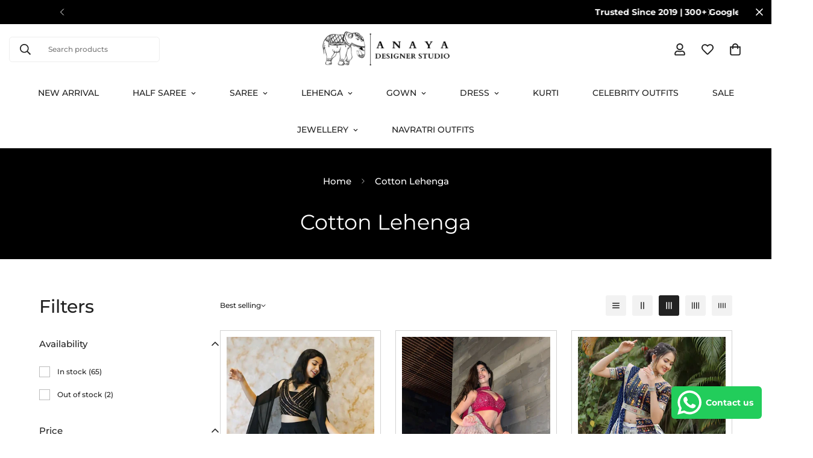

--- FILE ---
content_type: text/html; charset=utf-8
request_url: https://anayadesignerstudio.com/collections/simple-cotton-lehenga
body_size: 75270
content:

<!doctype html>
<html
  class="no-js  m:overflow-hidden"
  lang="en"
  data-template="collection"
  
>
  <head>
<script type="text/javascript">
  // * Theme file for custom changes
  try {
      // * Listening for the event "zecpeThemeScriptLoaded" on the document and executing the code
      window.zecpeCustomCode = function (){
        // * Custom code goes here
      }
  } catch (err) {
      console.log(err)
  }
    // * Adding the touchmove event listener and preventing the propagation if zecpe checkout is initiated
    try {
    document.addEventListener(
      "touchmove",
      (e) => {
        if (window.isZecpeCheckoutInitiated) {
          e.stopPropagation();
          e.stopImmediatePropagation();
        }
      },
      true
    );
  } catch (err) {
    console.log(
      `Error in adding touchmove event listener :: ${err?.message}`
    );
  }
</script>

<script>
  
  window.storeShopifyDomain = "24690e-9c.myshopify.com";
  window.Shopify = {
    ...window.Shopify,
    shop: storeShopifyDomain,
  };
  window.onload = () => {
    let shopifyObjectDomain = window?.Shopify?.shop;
    if (!window.Shopify.shop || !Shopify.shop.includes("myshopify.com")) {
      window.Shopify = {
        ...window.Shopify,
        shop: shopifyObjectDomain,
      };
    }
  };
  window.triggerSentry = (message) => {
  try {
    message = `[theme-script] :: ${message} :: ${window.location.href}`;
    fetch(`${window.zecpeHostName}/api/utils/sentry`, {
      method: "POST",
      body: JSON.stringify({ message, type: "error", sentry: true }),
      headers: {
        "Content-Type": "application/json",
      },
    });
  } catch (err) {
    console.error(`Zecpe sentry error :: ${err?.message}`);
  }
};
window.zecpeCheckFunctionAndCall = function (func, ...args) {
  try {
    let button = args[0];
    // * Checking if button is a valid HTML element
    if (button instanceof HTMLElement) {
      if (button && button.children) {
        if (Array.from(button.children).length === 2) {
          Array.from(button.children)[0].style.display = "grid";
          Array.from(button.children)[1].style.display = "none";
        }
        button.disabled = true;
        button.style.cursor = "not-allowed";
        // * Re-enabling button after 6 seconds
        setTimeout(() => {
          if (Array.from(button.children).length === 2) {
            Array.from(button.children)[0].style.display = "none";
            Array.from(button.children)[1].style.display = "flex";
          }
          button.removeAttribute("disabled");
          button.style.cursor = "pointer";
        }, 6000);
      }
    }
    if (typeof window[func] === "function") {
      window[func](...args);
    } else {
      let isZecpeThemeScriptLoaded = false;
      let script = document.createElement("script");
      script.type = "text/javascript";
      script.src = "https://cdn.zecpe.com/payModal/themeScript.js";
      script.id = "zecpe-theme-script";
      document.getElementsByTagName("head")[0].appendChild(script);
      // * Wait for 2 seconds, if script is not loaded redirect to /cart/checkout
      setTimeout(() => {
        if (!isZecpeThemeScriptLoaded) {
          window.location.href = "/cart/checkout";
        }
      }, 2000);
      script.onload = function () {
        isZecpeThemeScriptLoaded = true;
        // * Triggering the custom code handler to overrwite the default code
        window.zecpeCustomCode();
        window[func](...args);
      };
    }
  } catch (err) {
    window.triggerSentry(`zecpeCheckFunctionAndCall :: ${err?.message}`);
  }
};
window.ZecpeCheckVariant = (element, formElement = null) => {
  try {
    let addToCartBtn = element.closest("button");
    if (
      addToCartBtn &&
      addToCartBtn.textContent?.trim()?.toLowerCase() === "add to cart" &&
      addToCartBtn.disabled
    ) {
      return;
    }
    let productForm = formElement || element.closest("form");

    if (productForm) {
      let formObject = new Object();
      let formEntries = new FormData(productForm).entries();
      if (formEntries) {
        for (let entry of formEntries) formObject[entry[0]] = entry[1];
      }
      if (!formObject.id) {
        console.log(`Zecpe :: Id not found in form object`);
        return;
      }
      HandleBuyNowZecpe(element, productForm);
      return;
    }
  } catch (err) {
    window.triggerSentry(`ZecpeCheckVariant :: ${err?.message}`);
  }
};


</script>

<script type="text/javascript">
try {
  const buttonInnerHTML = `<div id="lds-ring"><div>&nbsp;</div><div>&nbsp;</div><div>&nbsp;</div><div>&nbsp;</div></div>
              <span class="occ-btn-text" style="display : flex;align-items : center;justify-content : center;">
                { ButtonText }
              </span>`;

  const checkoutButtonElementTypes = ["BUTTON", "A", "INPUT"];
  const checkoutButtonAllowedText = ["checkout", "placeorder"];
  const buyNowButtonAllowedText = ["buynow", "buyitnow"];

  document.addEventListener(
    "click",
    (e) => {
      try {
        let clickTarget = e.target;
        if (typeof clickTarget?.closest === "function") {
          clickTarget = clickTarget.closest(".zecpe-btn");
        }
        if (
          clickTarget?.classList?.contains("zecpe-btn") &&
          clickTarget?.dataset?.function
        ) {
          let checkoutBtn = clickTarget;
          let functionToBeInvoked = checkoutBtn.dataset.function;
          // * Replacing the button innerHTML with buttonInnerHTML
          checkoutBtn.innerHTML = buttonInnerHTML.replace(
            "{ ButtonText }",
            checkoutBtn.innerHTML.trim()
          );
          checkoutBtn.classList.add("zecpe-btn-clicked");

          // * Stopping the event propagation
          e.preventDefault();
          e.stopPropagation();
          e.stopImmediatePropagation();
          if (window.zecpeCheckFunctionAndCall) {
            window.zecpeCheckFunctionAndCall(functionToBeInvoked, checkoutBtn);
          } else {
            window.location.href = "/cart/checkout";
          }
        }
      } catch (err) {
        window.triggerSentry(
          `Error in click event listener :: ${err?.message}`
        );
      }
    },
    true
  );

  window.ZecpeCheckoutEventListenerHandler = (
    checkoutBtn,
    functionToBeInvoked
  ) => {
    try {
      // * If element is Anchor tag, then checking if it has a valid href attribute, if yes return
      if (
        checkoutBtn.nodeName === "A" &&
        checkoutBtn?.href?.length &&
        !checkoutBtn?.href?.includes("checkout")
      ) {
        return;
      }
      // * Checking if button has zecpe-btn class
      if (!checkoutBtn.classList.contains("zecpe-btn")) {
        // * Checking if checkoutBtn is input tag
        if (checkoutBtn.nodeName === "INPUT") {
          // * Changing the checkoutBtn to a button tag
          const newCheckoutBtn = document.createElement("button");
          newCheckoutBtn.innerHTML = checkoutBtn.value;
          // * Apply all styles to the new button
          if (window.getComputedStyle) {
            const styles = window.getComputedStyle(checkoutBtn);
            for (let i = 0; i < styles.length; i++) {
              const style = styles[i];
              newCheckoutBtn.style[style] = styles.getPropertyValue(style);
            }
          }

          // * Assigning the same attributes to the new button
          for (let i = 0; i < checkoutBtn.attributes.length; i++) {
            newCheckoutBtn.setAttribute(
              checkoutBtn.attributes[i].name,
              checkoutBtn.attributes[i].value
            );
          }
          if (checkoutBtn?.parentNode) {
            checkoutBtn.parentNode.insertBefore(newCheckoutBtn, checkoutBtn);
            checkoutBtn.parentNode.removeChild(checkoutBtn);
            checkoutBtn = newCheckoutBtn;
          }
        }
        // * Adding zecpe-btn class to the button
        checkoutBtn.classList.add("zecpe-btn");
        let eventCaptured = false;
        checkoutBtn.type = "button";
        checkoutBtn.setAttribute("data-function", functionToBeInvoked);
      }
    } catch (err) {
      window.triggerSentry(
        `Error in ZecpeCheckoutEventListenerHandler :: ${err?.message}`
      );
    }
  };
  const automateThemeSetup = () => {
    try {
      if (window.zecpeAutomatedThemeSetupDone) return;
      window.zecpeAutomatedThemeSetupDone = true;
      // * Adding mutation observer to handle the case when the checkout button is added dynamically
      // * select the node to observe for mutations (in this case, the body element)
      const targetNode = document.querySelector("body");

      // create a new instance of the MutationObserver
      const observer = new MutationObserver(function (mutationsList) {
        // loop through each mutation that has occurred
        for (let mutation of mutationsList) {
          // check if any nodes have been added
          if (mutation.type === "childList" || mutation.type === "attributes") {
            // * Function to add event listener to the node
            const addEventListener = (node) => {
              // check if the node is a button with textContent "Checkout"
              if (
                checkoutButtonElementTypes.includes(node.nodeName) &&
                (checkoutButtonAllowedText.some((text) =>
                  node.textContent
                    ?.replace(/\s/g, "")
                    ?.toLowerCase()
                    ?.includes(text)
                ) ||
                  checkoutButtonAllowedText.some((text) =>
                    node.value
                      ?.replace(/\s/g, "")
                      ?.toLowerCase()
                      ?.includes(text)
                  ))
              ) {
                // * perform any necessary action
                ZecpeCheckoutEventListenerHandler(node, "handleOcc");
              } else if (
                checkoutButtonElementTypes.includes(node.nodeName) &&
                (buyNowButtonAllowedText.some((text) =>
                  node.textContent
                    ?.replace(/\s/g, "")
                    ?.toLowerCase()
                    ?.includes(text)
                ) ||
                  buyNowButtonAllowedText.some((text) =>
                    node.value
                      ?.replace(/\s/g, "")
                      ?.toLowerCase()
                      ?.includes(text)
                  ))
              ) {
                // * perform any necessary action
                ZecpeCheckoutEventListenerHandler(node, "ZecpeCheckVariant");
              }
            };

            // * Checking if the mutation is of type attributes and the attribute is class
            if (
              mutation.type === "attributes" &&
              mutation.attributeName === "class"
            ) {
              let node = mutation.target;
              // * Checking if the node is a button or anchor tag or input tag
              if (
                node.nodeName === "BUTTON" ||
                node.nodeName === "A" ||
                node.nodeName === "INPUT"
              ) {
                addEventListener(node);
              }
            }

            // loop through each added node
            for (let node of mutation.addedNodes) {
              // * Getting all the buttons and anchor tags from node and checking if the node itself is a button or anchor tag
              if (typeof node?.querySelectorAll !== "function") continue;
              let nodes = node.querySelectorAll("button, a, input");
              if (
                node &&
                (node.nodeName === "BUTTON" ||
                  node.nodeName === "A" ||
                  node.nodeName === "INPUT")
              ) {
                nodes = [node, ...nodes];
              }

              for (let node of nodes) {
                addEventListener(node);
              }
            }
          }
        }
      });

      // * configure the observer to watch for childList mutations and subtree mutations
      const observerConfig = {
        childList: true,
        subtree: true,
        attributes: true,
      };

      // * start observing the target node for mutations
      if (targetNode) {
        observer.observe(targetNode, observerConfig);
      }

      // * Code to get all the buttons that have Checkout text on them
      let checkoutButtons = Array.from(
        document.querySelectorAll("button, a, input")
      ).filter((button) => {
        if (button.nodeName === "INPUT") {
          const buttonText = button.value.replace(/\s/g, "").toLowerCase();
          return checkoutButtonAllowedText.some((text) =>
            buttonText?.includes(text)
          );
        } else {
          const buttonText = button.textContent
            .replace(/\s/g, "")
            .toLowerCase();
          return checkoutButtonAllowedText.some((text) =>
            buttonText?.includes(text)
          );
        }
      });

      if (checkoutButtons.length) {
        checkoutButtons.forEach((checkoutBtn) => {
          ZecpeCheckoutEventListenerHandler(checkoutBtn, "handleOcc");
        });
      }
      let buyNowButtons = Array.from(
        document.querySelectorAll("button, a, input")
      ).filter((button) => {
        // Checking if button is input type
        if (button.nodeName === "INPUT") {
          const buttonText = button.value.replace(/\s/g, "").toLowerCase();
          return buyNowButtonAllowedText.some((text) =>
            buttonText?.includes(text)
          );
        } else {
          const buttonText = button.textContent
            .replace(/\s/g, "")
            .toLowerCase();
          return buyNowButtonAllowedText.some((text) =>
            buttonText?.includes(text)
          );
        }
      });
      if (buyNowButtons.length) {
        buyNowButtons.forEach((buyNowBtn) => {
          ZecpeCheckoutEventListenerHandler(buyNowBtn, "ZecpeCheckVariant");
        });
      }
    } catch (err) {
      window.triggerSentry(`Error in automateThemeSetup :: ${err?.message}`);
    }
  };
  window.addEventListener("DOMContentLoaded", automateThemeSetup);
  // window.addEventListener("load", automateThemeSetup);
} catch (err) {
  window.triggerSentry(
    `Error in doing automated theme setup :: ${err?.message}`
  );
}
</script>

<script async type="text/javascript">
    let themeScriptLoaded = false;
     // * Define a function to load the script with retries
  function loadScriptWithRetries(url, retries) {
    // * Checking if script is already loaded or retries are over
    if(retries <=0 || themeScriptLoaded) return;
    // * Creating a new script element
    let script = document.createElement('script');
    script.type = 'text/javascript';
    script.src = url;
    script.id = "zecpe-theme-script";
    script.async = true;
    script.onload = function() {
      // * Script loaded successfully
      themeScriptLoaded = true;
      // * Triggering the custom code handler to overrwite the default code
       window.zecpeCustomCode();
    };

    // * Append the script to the document head
    document.head.appendChild(script);

    // * Retrying after 2 seconds
    setTimeout(function() {
      loadScriptWithRetries(url, retries - 1);
    }, 2000);
  }
  // * Call the loadScriptWithRetries function with the script URL and retries count
  loadScriptWithRetries('https://cdn.zecpe.com/payModal/themeScript.js', 3);
</script>

<style>
  #occ-payment-loader {
    width: 40px;
    height: 40px;
    margin: auto !important;
    color: #000 !important;
    background: linear-gradient(currentColor 0 0), linear-gradient(currentColor 0 0), linear-gradient(currentColor 0 0), linear-gradient(currentColor 0 0);
    background-size: 21px 21px;
    background-repeat: no-repeat;
    animation: sh5 1.5s infinite cubic-bezier(0.3, 1, 0, 1);
  }
  @keyframes sh5 {
    0% {
      background-position: 0 0, 100% 0, 100% 100%, 0 100%;
    }
    33% {
      background-position: 0 0, 100% 0, 100% 100%, 0 100%;
      width: 60px;
      height: 60px;
    }
    66% {
      background-position: 100% 0, 100% 100%, 0 100%, 0 0;
      width: 60px;
      height: 60px;
    }
    100% {
      background-position: 100% 0, 100% 100%, 0 100%, 0 0;
    }
  }

  #occ-payment-loader-container {
    min-height: 60px;
    height: 60px;
    display: grid;
    place-items: center;
  }
  .zecpe-btn-clicked::after, .zecpe-btn-clicked::before {
    content : "" !important;
  }
  #zecpe-overlay {
    display: grid;
    position: fixed;
    top: 0;
    place-items: center;
    left: 0;
    z-index: 99999999999999;
    justify-content: center;
    align-items: center;
    width: 100vw;
    height: 100vh;
    background: #fff;
  }

  #zecpe-btn-text {
    line-height: 18px;
    text-align: left;
  }

  #zecpe-btn-header {
    font-weight: 600;
  }
  #zecpe-btn-desc {
    font-weight: 600;
    font-size: 11px;
  }
  #zecpe-arrow-icon {
    display: inline
  }

  .zecpe-buy-now {
    background: #000;
    width: 100%;
    font-weight: 700;
    text-transform: uppercase;
    letter-spacing: 0.3em;
    font-size: 13px;
    font-family: Montserrat, sans-serif;
    color: #fff;
    height: 46px;
    max-height: 46px;
    position: relative;
  }
  #lds-ring {
    display: none;
    position : relative;
    width: 100%;
    height: 30px;
    place-items: center;
    text-align: center;
    max-height: 100%;
  }
  #lds-ring div {
    box-sizing: border-box;
    display: block;
    width: 24px;
    position : absolute;
    height: 24px;
    margin: 3px;
    border: 3px solid #fff;
    border-radius: 50%;
    animation: lds-ring 1.2s cubic-bezier(0.5, 0, 0.5, 1) infinite;
    border-color: #fff transparent transparent transparent;
  }
  #lds-ring div:nth-child(1) {
    animation-delay: -0.45s;
  }
  #lds-ring div:nth-child(2) {
    animation-delay: -0.3s;
  }
  #lds-ring div:nth-child(3) {
    animation-delay: -0.15s;
  }
  @keyframes lds-ring {
    0% {
      transform: rotate(0deg);
    }
    100% {
      transform: rotate(360deg);
    }
  }
  @media only screen and (max-width: 768px) {
    .zecpe-buy-now {
      font-size: 11px;
    }
    #zecpe-btn-header {
      font-size: 14px
    }
    #zecpe-arrow-icon {
      display: none
    }
    #zecpe-btn-text {
      font-size: 14px;
    }
    #zecpe-btn-desc {
      font-size: 7px;
    }
  }
</style>
    <!-- Google Tag Manager -->
<script>(function(w,d,s,l,i){w[l]=w[l]||[];w[l].push({'gtm.start':
new Date().getTime(),event:'gtm.js'});var f=d.getElementsByTagName(s)[0],
j=d.createElement(s),dl=l!='dataLayer'?'&l='+l:'';j.async=true;j.src=
'https://www.googletagmanager.com/gtm.js?id='+i+dl;f.parentNode.insertBefore(j,f);
})(window,document,'script','dataLayer','GTM-W5Z2LCT');</script>
<!-- End Google Tag Manager -->
<script type="text/javascript">
    (function(c,l,a,r,i,t,y){
        c[a]=c[a]||function(){(c[a].q=c[a].q||[]).push(arguments)};
        t=l.createElement(r);t.async=1;t.src="https://www.clarity.ms/tag/"+i;
        y=l.getElementsByTagName(r)[0];y.parentNode.insertBefore(t,y);
    })(window, document, "clarity", "script", "i47yejmqch");
</script>    
    <meta charset="utf-8">
    <meta http-equiv="X-UA-Compatible" content="IE=edge">
    <meta name="viewport" content="width=device-width, initial-scale=1, maximum-scale=1.0, user-scalable=0">
    <meta name="theme-color" content=""><link rel="canonical" href="https://anayadesignerstudio.com/collections/simple-cotton-lehenga">

<link rel="preconnect" href="https://cdn.shopify.com" crossorigin>

<link rel="icon" type="image/png" href="//anayadesignerstudio.com/cdn/shop/files/apple-touch-icon.png?crop=center&height=32&v=1720460028&width=32"><title class="collection">Cotton Lehenga - Anaya Designer Studio</title><meta name="description" content="The Rajasthani cotton lehenga is a traditional ethnic garment for girls from Rajasthan in India. It is a type of lehenga known for its intricate cotton printed lehenga work, done by skilled artisans using fine needlework techniques. The embroidery work is often inspired by Mughal and Persian designs and features motifs such as flowers, paisleys, and vines, along with delicate threadwork and sequin embellishments.Beautiful traditional clothing is known as the &quot;cotton lehenga&quot; these lehengas are renowned for their beautiful hues, delicate designs, and meticulous embroidered work. Girls and women of all ages favour simple cotton lehenga choli for weddings, indian cotton lehenga for celebrations, and other formal events.A simple cotton lehenga is distinguished from other lehengas by its embroidery work. The needlework is sometimes done with beautiful designs of flowers, foliage, and other natural motifs and is frequently done with delicate silk or georgette threads. Each lehenga cotton dress is a one-of-a-kind work of art since the intricate designs might take months to finish.From traditional yellow and white to more contemporary pastel colours, rajasthani cotton lehenga has various designs and hues. These lehengas frequently have wide, flowing skirts with several layers of cloth that combine to produce a lovely, voluminous impression. Many other styles of tops or blouses can be worn with these indian cotton lehenga, including sleeveless, short-sleeved, and long-sleeved alternatives.Each simple cotton lehenga choli may be unique by adding bespoke designs or messages to the embroidery work. One of its best features is personalizing cotton printed lehenga to the wearer&#39;s tastes. For instance, the skirt&#39;s length can be changed to produce a more conventional or modern appearance.Young girls looking for a distinctive and traditional dress for significant occasions like weddings, engagements, and other cultural events have grown increasingly fond of simple cotton lehenga in recent years. Simple cotton lehenga choli is a classic addition to any wardrobe because of their beauty and elegance, and they will undoubtedly be cherished for many years to come.Simple cotton lehengas are available in various fabrics such as silk, chiffon, georgette, and net and come in various colours, including pastel shades like peach, pink, and ivory, as deeper hues like maroon, navy, and emerald green. The lehenga skirt is typically flared and flowing, with a fitted waistband, while the blouse can be styled in various ways, such as a crop top, choli, or long-sleeved blouse.One of the unique features of the simple cotton lehengas is the &#39;chikankari&#39; embroidery technique, which involves using a white cotton lehenga thread to create delicate and intricate patterns on a fabric that is usually white or pastel. This technique has been popular in Lucknow for centuries and is still a significant part of the city&#39;s cultural heritage.Lehenga for a sister&#39;s wedding with price are often worn on that day to look good, and other reasons that girls want to wear lehenga choli under 2000 on festivals and formal events and are considered a symbol of elegance and sophistication. They are often paired with traditional jewellery such as bangles and necklaces and can be accessorized with a dupatta or scarf draped over the head and shoulders.The simple cotton lehenga has undergone a modern transformation in recent years, with designers incorporating new styles and cuts to make it more versatile and contemporary. Some favourite modern designs include Lehengas with high slits, off-shoulder blouses, capes, and fusion styles that combine traditional embroidery with Western designs. Most married women want to buy a lehenga choli for 14 year girl online shopping.The simple cotton lehenga is a beautiful, timeless garment showcasing India&#39;s rich cultural heritage. Its intricate embroidery work and flowing silhouette make it a perfect choice for any special occasion, and it is sure to make any girl feel like a princess. For more details contact as - Anaya Designer Studio"><meta property="og:site_name" content="Anaya Designer Studio">
<meta property="og:url" content="https://anayadesignerstudio.com/collections/simple-cotton-lehenga">
<meta property="og:title" content="Cotton Lehenga - Anaya Designer Studio">
<meta property="og:type" content="product.group">
<meta property="og:description" content="The Rajasthani cotton lehenga is a traditional ethnic garment for girls from Rajasthan in India. It is a type of lehenga known for its intricate cotton printed lehenga work, done by skilled artisans using fine needlework techniques. The embroidery work is often inspired by Mughal and Persian designs and features motifs such as flowers, paisleys, and vines, along with delicate threadwork and sequin embellishments.Beautiful traditional clothing is known as the &quot;cotton lehenga&quot; these lehengas are renowned for their beautiful hues, delicate designs, and meticulous embroidered work. Girls and women of all ages favour simple cotton lehenga choli for weddings, indian cotton lehenga for celebrations, and other formal events.A simple cotton lehenga is distinguished from other lehengas by its embroidery work. The needlework is sometimes done with beautiful designs of flowers, foliage, and other natural motifs and is frequently done with delicate silk or georgette threads. Each lehenga cotton dress is a one-of-a-kind work of art since the intricate designs might take months to finish.From traditional yellow and white to more contemporary pastel colours, rajasthani cotton lehenga has various designs and hues. These lehengas frequently have wide, flowing skirts with several layers of cloth that combine to produce a lovely, voluminous impression. Many other styles of tops or blouses can be worn with these indian cotton lehenga, including sleeveless, short-sleeved, and long-sleeved alternatives.Each simple cotton lehenga choli may be unique by adding bespoke designs or messages to the embroidery work. One of its best features is personalizing cotton printed lehenga to the wearer&#39;s tastes. For instance, the skirt&#39;s length can be changed to produce a more conventional or modern appearance.Young girls looking for a distinctive and traditional dress for significant occasions like weddings, engagements, and other cultural events have grown increasingly fond of simple cotton lehenga in recent years. Simple cotton lehenga choli is a classic addition to any wardrobe because of their beauty and elegance, and they will undoubtedly be cherished for many years to come.Simple cotton lehengas are available in various fabrics such as silk, chiffon, georgette, and net and come in various colours, including pastel shades like peach, pink, and ivory, as deeper hues like maroon, navy, and emerald green. The lehenga skirt is typically flared and flowing, with a fitted waistband, while the blouse can be styled in various ways, such as a crop top, choli, or long-sleeved blouse.One of the unique features of the simple cotton lehengas is the &#39;chikankari&#39; embroidery technique, which involves using a white cotton lehenga thread to create delicate and intricate patterns on a fabric that is usually white or pastel. This technique has been popular in Lucknow for centuries and is still a significant part of the city&#39;s cultural heritage.Lehenga for a sister&#39;s wedding with price are often worn on that day to look good, and other reasons that girls want to wear lehenga choli under 2000 on festivals and formal events and are considered a symbol of elegance and sophistication. They are often paired with traditional jewellery such as bangles and necklaces and can be accessorized with a dupatta or scarf draped over the head and shoulders.The simple cotton lehenga has undergone a modern transformation in recent years, with designers incorporating new styles and cuts to make it more versatile and contemporary. Some favourite modern designs include Lehengas with high slits, off-shoulder blouses, capes, and fusion styles that combine traditional embroidery with Western designs. Most married women want to buy a lehenga choli for 14 year girl online shopping.The simple cotton lehenga is a beautiful, timeless garment showcasing India&#39;s rich cultural heritage. Its intricate embroidery work and flowing silhouette make it a perfect choice for any special occasion, and it is sure to make any girl feel like a princess. For more details contact as - Anaya Designer Studio"><meta name="twitter:site" content="@i/flow/login?redirect_after_login=%2Fanayadesigner"><meta name="twitter:card" content="summary_large_image">
<meta name="twitter:title" content="Cotton Lehenga - Anaya Designer Studio">
<meta name="twitter:description" content="The Rajasthani cotton lehenga is a traditional ethnic garment for girls from Rajasthan in India. It is a type of lehenga known for its intricate cotton printed lehenga work, done by skilled artisans using fine needlework techniques. The embroidery work is often inspired by Mughal and Persian designs and features motifs such as flowers, paisleys, and vines, along with delicate threadwork and sequin embellishments.Beautiful traditional clothing is known as the &quot;cotton lehenga&quot; these lehengas are renowned for their beautiful hues, delicate designs, and meticulous embroidered work. Girls and women of all ages favour simple cotton lehenga choli for weddings, indian cotton lehenga for celebrations, and other formal events.A simple cotton lehenga is distinguished from other lehengas by its embroidery work. The needlework is sometimes done with beautiful designs of flowers, foliage, and other natural motifs and is frequently done with delicate silk or georgette threads. Each lehenga cotton dress is a one-of-a-kind work of art since the intricate designs might take months to finish.From traditional yellow and white to more contemporary pastel colours, rajasthani cotton lehenga has various designs and hues. These lehengas frequently have wide, flowing skirts with several layers of cloth that combine to produce a lovely, voluminous impression. Many other styles of tops or blouses can be worn with these indian cotton lehenga, including sleeveless, short-sleeved, and long-sleeved alternatives.Each simple cotton lehenga choli may be unique by adding bespoke designs or messages to the embroidery work. One of its best features is personalizing cotton printed lehenga to the wearer&#39;s tastes. For instance, the skirt&#39;s length can be changed to produce a more conventional or modern appearance.Young girls looking for a distinctive and traditional dress for significant occasions like weddings, engagements, and other cultural events have grown increasingly fond of simple cotton lehenga in recent years. Simple cotton lehenga choli is a classic addition to any wardrobe because of their beauty and elegance, and they will undoubtedly be cherished for many years to come.Simple cotton lehengas are available in various fabrics such as silk, chiffon, georgette, and net and come in various colours, including pastel shades like peach, pink, and ivory, as deeper hues like maroon, navy, and emerald green. The lehenga skirt is typically flared and flowing, with a fitted waistband, while the blouse can be styled in various ways, such as a crop top, choli, or long-sleeved blouse.One of the unique features of the simple cotton lehengas is the &#39;chikankari&#39; embroidery technique, which involves using a white cotton lehenga thread to create delicate and intricate patterns on a fabric that is usually white or pastel. This technique has been popular in Lucknow for centuries and is still a significant part of the city&#39;s cultural heritage.Lehenga for a sister&#39;s wedding with price are often worn on that day to look good, and other reasons that girls want to wear lehenga choli under 2000 on festivals and formal events and are considered a symbol of elegance and sophistication. They are often paired with traditional jewellery such as bangles and necklaces and can be accessorized with a dupatta or scarf draped over the head and shoulders.The simple cotton lehenga has undergone a modern transformation in recent years, with designers incorporating new styles and cuts to make it more versatile and contemporary. Some favourite modern designs include Lehengas with high slits, off-shoulder blouses, capes, and fusion styles that combine traditional embroidery with Western designs. Most married women want to buy a lehenga choli for 14 year girl online shopping.The simple cotton lehenga is a beautiful, timeless garment showcasing India&#39;s rich cultural heritage. Its intricate embroidery work and flowing silhouette make it a perfect choice for any special occasion, and it is sure to make any girl feel like a princess. For more details contact as - Anaya Designer Studio">

<link rel="preconnect" href="https://fonts.shopifycdn.com" crossorigin><link rel="preload" as="font" href="//anayadesignerstudio.com/cdn/fonts/montserrat/montserrat_n5.07ef3781d9c78c8b93c98419da7ad4fbeebb6635.woff2" type="font/woff2" crossorigin>
  <link rel="preload" as="font" href="//anayadesignerstudio.com/cdn/fonts/montserrat/montserrat_n7.3c434e22befd5c18a6b4afadb1e3d77c128c7939.woff2" type="font/woff2" crossorigin><link rel="preload" as="font" href="//anayadesignerstudio.com/cdn/fonts/montserrat/montserrat_n4.81949fa0ac9fd2021e16436151e8eaa539321637.woff2" type="font/woff2" crossorigin><style>
  @font-face {  font-family: Montserrat;  font-weight: 400;  font-style: normal;  font-display: swap;  src: url("//anayadesignerstudio.com/cdn/fonts/montserrat/montserrat_n4.81949fa0ac9fd2021e16436151e8eaa539321637.woff2") format("woff2"),       url("//anayadesignerstudio.com/cdn/fonts/montserrat/montserrat_n4.a6c632ca7b62da89c3594789ba828388aac693fe.woff") format("woff");}@font-face {  font-family: Montserrat;  font-weight: 700;  font-style: normal;  font-display: swap;  src: url("//anayadesignerstudio.com/cdn/fonts/montserrat/montserrat_n7.3c434e22befd5c18a6b4afadb1e3d77c128c7939.woff2") format("woff2"),       url("//anayadesignerstudio.com/cdn/fonts/montserrat/montserrat_n7.5d9fa6e2cae713c8fb539a9876489d86207fe957.woff") format("woff");}@font-face {  font-family: Montserrat;  font-weight: 300;  font-style: normal;  font-display: swap;  src: url("//anayadesignerstudio.com/cdn/fonts/montserrat/montserrat_n3.29e699231893fd243e1620595067294bb067ba2a.woff2") format("woff2"),       url("//anayadesignerstudio.com/cdn/fonts/montserrat/montserrat_n3.64ed56f012a53c08a49d49bd7e0c8d2f46119150.woff") format("woff");}:root {  --font-stack-header: Montserrat, sans-serif;  --font-style-header: normal;  --font-weight-header: 400;  --font-weight-header--bolder: 700;  --font-weight-header--lighter: 300;}@font-face {  font-family: Montserrat;  font-weight: 500;  font-style: normal;  font-display: swap;  src: url("//anayadesignerstudio.com/cdn/fonts/montserrat/montserrat_n5.07ef3781d9c78c8b93c98419da7ad4fbeebb6635.woff2") format("woff2"),       url("//anayadesignerstudio.com/cdn/fonts/montserrat/montserrat_n5.adf9b4bd8b0e4f55a0b203cdd84512667e0d5e4d.woff") format("woff");}@font-face {  font-family: Montserrat;  font-weight: 700;  font-style: normal;  font-display: swap;  src: url("//anayadesignerstudio.com/cdn/fonts/montserrat/montserrat_n7.3c434e22befd5c18a6b4afadb1e3d77c128c7939.woff2") format("woff2"),       url("//anayadesignerstudio.com/cdn/fonts/montserrat/montserrat_n7.5d9fa6e2cae713c8fb539a9876489d86207fe957.woff") format("woff");}@font-face {  font-family: Montserrat;  font-weight: 700;  font-style: normal;  font-display: swap;  src: url("//anayadesignerstudio.com/cdn/fonts/montserrat/montserrat_n7.3c434e22befd5c18a6b4afadb1e3d77c128c7939.woff2") format("woff2"),       url("//anayadesignerstudio.com/cdn/fonts/montserrat/montserrat_n7.5d9fa6e2cae713c8fb539a9876489d86207fe957.woff") format("woff");}@font-face {  font-family: Montserrat;  font-weight: 500;  font-style: italic;  font-display: swap;  src: url("//anayadesignerstudio.com/cdn/fonts/montserrat/montserrat_i5.d3a783eb0cc26f2fda1e99d1dfec3ebaea1dc164.woff2") format("woff2"),       url("//anayadesignerstudio.com/cdn/fonts/montserrat/montserrat_i5.76d414ea3d56bb79ef992a9c62dce2e9063bc062.woff") format("woff");}@font-face {  font-family: Montserrat;  font-weight: 700;  font-style: italic;  font-display: swap;  src: url("//anayadesignerstudio.com/cdn/fonts/montserrat/montserrat_i7.a0d4a463df4f146567d871890ffb3c80408e7732.woff2") format("woff2"),       url("//anayadesignerstudio.com/cdn/fonts/montserrat/montserrat_i7.f6ec9f2a0681acc6f8152c40921d2a4d2e1a2c78.woff") format("woff");}:root {  --font-weight-body--bold: 700;  --font-weight-body--bolder: 700;  --font-stack-body: Montserrat, sans-serif;  --font-style-body: normal;  --font-weight-body: 500;}
</style>
<style>
  html {
    font-size: calc(var(--font-base-size, 16) * 1px);
    -webkit-font-smoothing: antialiased;
    height: 100%;
    scroll-behavior: smooth;
  }
  body {
    margin: 0;
    font-family: var(--font-stack-body);
    font-weight: var(--font-weight-body);
    font-style: var(--font-style-body);
    color: rgb(var(--color-foreground));
    font-size: calc(var(--font-base-size, 16) * 1px);
    line-height: calc(var(--base-line-height) * 1px);
    background-color: rgb(var(--color-background));
    position: relative;
    min-height: 100%;
  }

  body,
  html {
    overflow-x: clip;
  }

  html.prevent-scroll,
  html.prevent-scroll body {
    height: auto;
    overflow: hidden !important;
  }

  html.prevent-scroll {
    padding-right: var(--m-scrollbar-width);
  }

  h1,
  h2,
  h3,
  h4,
  h5,
  h6 {
    font-family: var(--font-stack-header);
    font-weight: var(--font-weight-header);
    font-style: var(--font-style-header);
    color: rgb(var(--color-heading));
    line-height: normal;
    letter-spacing: var(--heading-letter-spacing);
  }
  h1,
  .h1 {
    font-size: calc(((var(--font-h1-mobile)) / (var(--font-base-size))) * 1rem);
    line-height: 1.278;
  }

  h2,
  .h2 {
    font-size: calc(((var(--font-h2-mobile)) / (var(--font-base-size))) * 1rem);
    line-height: 1.267;
  }

  h3,
  .h3 {
    font-size: calc(((var(--font-h3-mobile)) / (var(--font-base-size))) * 1rem);
    line-height: 1.36;
  }

  h4,
  .h4 {
    font-size: calc(((var(--font-h4-mobile)) / (var(--font-base-size))) * 1rem);
    line-height: 1.4;
  }

  h5,
  .h5 {
    font-size: calc(((var(--font-h5-mobile)) / (var(--font-base-size))) * 1rem);
    line-height: 1.5;
  }

  h6,
  .h6 {
    font-size: calc(((var(--font-h6-mobile)) / (var(--font-base-size))) * 1rem);
    line-height: 1.5;
  }

  @media only screen and (min-width: 768px) {
    .h1,
    h1 {
      font-size: calc(((var(--font-h1-tablet)) / (var(--font-base-size))) * 1rem);
      line-height: 1.238;
    }
    .h2,
    h2 {
      font-size: calc(((var(--font-h2-tablet)) / (var(--font-base-size))) * 1rem);
      line-height: 1.235;
    }
    h3,
    .h3 {
      font-size: calc(((var(--font-h3-tablet)) / (var(--font-base-size))) * 1rem);
      line-height: 1.36;
    }
    h4,
    .h4 {
      font-size: calc(((var(--font-h4-tablet)) / (var(--font-base-size))) * 1rem);
      line-height: 1.4;
    }
  }

  @media only screen and (min-width: 1280px) {
    .h1,
    h1 {
      font-size: calc(((var(--font-h1-desktop)) / (var(--font-base-size))) * 1rem);
      line-height: 1.167;
    }
    .h2,
    h2 {
      font-size: calc(((var(--font-h2-desktop)) / (var(--font-base-size))) * 1rem);
      line-height: 1.238;
    }
    h3,
    .h3 {
      font-size: calc(((var(--font-h3-desktop)) / (var(--font-base-size))) * 1rem);
      line-height: 1.278;
    }
    h4,
    .h4 {
      font-size: calc(((var(--font-h4-desktop)) / (var(--font-base-size))) * 1rem);
      line-height: 1.333;
    }
    h5,
    .h5 {
      font-size: calc(((var(--font-h5-desktop)) / (var(--font-base-size))) * 1rem);
    }
    h6,
    .h6 {
      font-size: calc(((var(--font-h6-desktop)) / (var(--font-base-size))) * 1rem);
    }
  }
  [style*='--aspect-ratio'] {
    position: relative;
    overflow: hidden;
  }
  [style*='--aspect-ratio']:before {
    display: block;
    width: 100%;
    content: '';
    height: 0px;
  }
  [style*='--aspect-ratio'] > *:first-child {
    top: 0;
    left: 0;
    right: 0;
    position: absolute !important;
    object-fit: cover;
    width: 100%;
    height: 100%;
  }
  [style*='--aspect-ratio']:before {
    padding-top: calc(100% / (0.0001 + var(--aspect-ratio, 16/9)));
  }
  @media (max-width: 767px) {
    [style*='--aspect-ratio']:before {
      padding-top: calc(100% / (0.0001 + var(--aspect-ratio-mobile, var(--aspect-ratio, 16/9))));
    }
  }
  .swiper-wrapper {
    display: flex;
  }
  .swiper-container:not(.swiper-container-initialized) .swiper-slide {
    width: calc(100% / var(--items, 1));
    flex: 0 0 auto;
  }
  @media (max-width: 1023px) {
    .swiper-container:not(.swiper-container-initialized) .swiper-slide {
      min-width: 40vw;
      flex: 0 0 auto;
    }
  }
  @media (max-width: 767px) {
    .swiper-container:not(.swiper-container-initialized) .swiper-slide {
      min-width: 66vw;
      flex: 0 0 auto;
    }
  }
</style>


    <link href="//anayadesignerstudio.com/cdn/shop/t/11/assets/main.css?v=155618238871791519011737826286" rel="stylesheet" type="text/css" media="all" />

    
<style data-shopify>
:root,.m-color-default {
      --color-background: 255,255,255;
      --color-background-secondary: 245,245,245;
   		
  		--gradient-background: #ffffff;
   		
   		--color-foreground: 34,34,34;
   		--color-foreground-secondary: 34,34,34;
  	--color-heading: 34,34,34;
   		--color-button: 34,34,34;
   		--color-button-text: 255,255,255;
   		--color-outline-button: 34,34,34;
  	--color-button-hover: 34, 34, 34;
  	--color-button-text-hover: 255, 255, 255;
   		--color-border: 238,238,238;
   		--color-price-sale: 204,42,93;
   		--color-price-regular: 0,0,0;
   		--color-form-field: 255,255,255;
   		--color-form-field-text: 0,0,0;
   		--color-tooltip: 34,34,34;
   		--color-tooltip-text: 255,255,255;
   	}
   
.m-color-dark {
      --color-background: 234,234,234;
      --color-background-secondary: 245,245,245;
   		
  		--gradient-background: #eaeaea;
   		
   		--color-foreground: 0,0,0;
   		--color-foreground-secondary: 0,0,0;
  	--color-heading: 0,0,0;
   		--color-button: 255,255,255;
   		--color-button-text: 34,34,34;
   		--color-outline-button: 255,255,255;
  	--color-button-hover: 255, 255, 255;
  	--color-button-text-hover: 34, 34, 34;
   		--color-border: 75,75,75;
   		--color-price-sale: 232,78,78;
   		--color-price-regular: 0,0,0;
   		--color-form-field: 255,255,255;
   		--color-form-field-text: 34,34,34;
   		--color-tooltip: 255,255,255;
   		--color-tooltip-text: 34,34,34;
   	}
   
.m-color-footer {
      --color-background: 204,42,93;
      --color-background-secondary: 245,245,245;
   		
  		--gradient-background: linear-gradient(180deg, rgba(255, 145, 129, 1), rgba(254, 91, 124, 1) 49%, rgba(255, 140, 162, 1) 100%);
   		
   		--color-foreground: 255,255,255;
   		--color-foreground-secondary: 255,255,255;
  	--color-heading: 255,255,255;
   		--color-button: 34,34,34;
   		--color-button-text: 255,255,255;
   		--color-outline-button: 34,34,34;
  	--color-button-hover: 34, 34, 34;
  	--color-button-text-hover: 255, 255, 255;
   		--color-border: 222,222,222;
   		--color-price-sale: 232,78,78;
   		--color-price-regular: 0,0,0;
   		--color-form-field: 255,255,255;
   		--color-form-field-text: 0,0,0;
   		--color-tooltip: 34,34,34;
   		--color-tooltip-text: 255,255,255;
   	}
   
.m-color-badge-hot {
      --color-background: 230,0,0;
      --color-background-secondary: 0,0,0;
   		
  		--gradient-background: linear-gradient(69deg, rgba(255, 0, 0, 1), rgba(230, 62, 0, 1) 33%, rgba(90, 0, 252, 1) 94%);
   		
   		--color-foreground: 255,255,255;
   		--color-foreground-secondary: 0,0,0;
  	--color-heading: 0,0,0;
   		--color-button: 255,255,255;
   		--color-button-text: 34,34,34;
   		--color-outline-button: 255,255,255;
  	--color-button-hover: 255, 255, 255;
  	--color-button-text-hover: 0, 0, 0;
   		--color-border: 222,222,222;
   		--color-price-sale: 0,0,0;
   		--color-price-regular: 206,41,41;
   		--color-form-field: 255,255,255;
   		--color-form-field-text: 0,0,0;
   		--color-tooltip: 255,255,255;
   		--color-tooltip-text: 34,34,34;
   	}
   
.m-color-badge-new {
      --color-background: 73,165,148;
      --color-background-secondary: 245,245,245;
   		
  		--gradient-background: linear-gradient(16deg, rgba(248, 205, 12, 1) 4.748%, rgba(255, 201, 0, 1) 32%, rgba(232, 157, 15, 1) 49%, rgba(255, 201, 0, 1) 75%, rgba(244, 142, 0, 1) 100%);
   		
   		--color-foreground: 255,255,255;
   		--color-foreground-secondary: 255,255,255;
  	--color-heading: 255,255,255;
   		--color-button: 255,255,255;
   		--color-button-text: 34,34,34;
   		--color-outline-button: 255,255,255;
  	--color-button-hover: 255, 255, 255;
  	--color-button-text-hover: 34, 34, 34;
   		--color-border: 222,222,222;
   		--color-price-sale: 255,255,255;
   		--color-price-regular: 255,255,255;
   		--color-form-field: 255,255,255;
   		--color-form-field-text: 0,0,0;
   		--color-tooltip: 255,255,255;
   		--color-tooltip-text: 34,34,34;
   	}
   
.m-color-badge-sale {
      --color-background: 58,135,53;
      --color-background-secondary: 245,245,245;
   		
  		--gradient-background: #3a8735;
   		
   		--color-foreground: 255,255,255;
   		--color-foreground-secondary: 255,255,255;
  	--color-heading: 255,255,255;
   		--color-button: 255,255,255;
   		--color-button-text: 34,34,34;
   		--color-outline-button: 255,255,255;
  	--color-button-hover: 255, 255, 255;
  	--color-button-text-hover: 34, 34, 34;
   		--color-border: 222,222,222;
   		--color-price-sale: 255,255,255;
   		--color-price-regular: 255,255,255;
   		--color-form-field: 255,255,255;
   		--color-form-field-text: 0,0,0;
   		--color-tooltip: 255,255,255;
   		--color-tooltip-text: 34,34,34;
   	}
   
.m-color-scheme-cee058e4-58e3-46aa-9af9-219dadc79066 {
      --color-background: 0,0,0;
      --color-background-secondary: 255,255,255;
   		
  		--gradient-background: #000000;
   		
   		--color-foreground: 255,255,255;
   		--color-foreground-secondary: 255,255,255;
  	--color-heading: 255,255,255;
   		--color-button: 0,0,0;
   		--color-button-text: 255,255,255;
   		--color-outline-button: 0,0,0;
  	--color-button-hover: 34, 34, 34;
  	--color-button-text-hover: 255, 255, 255;
   		--color-border: 151,151,151;
   		--color-price-sale: 232,78,78;
   		--color-price-regular: 0,0,0;
   		--color-form-field: 242,242,242;
   		--color-form-field-text: 0,0,0;
   		--color-tooltip: 34,34,34;
   		--color-tooltip-text: 255,255,255;
   	}
   
.m-color-scheme-09e5b5b4-774c-4b6c-8025-416ced49cc74 {
      --color-background: 241,240,234;
      --color-background-secondary: 245,245,245;
   		
  		--gradient-background: #f1f0ea;
   		
   		--color-foreground: 34,34,34;
   		--color-foreground-secondary: 102,102,102;
  	--color-heading: 34,34,34;
   		--color-button: 0,0,0;
   		--color-button-text: 255,255,255;
   		--color-outline-button: 0,0,0;
  	--color-button-hover: 34, 34, 34;
  	--color-button-text-hover: 255, 255, 255;
   		--color-border: 238,238,238;
   		--color-price-sale: 232,78,78;
   		--color-price-regular: 0,0,0;
   		--color-form-field: 255,255,255;
   		--color-form-field-text: 0,0,0;
   		--color-tooltip: 34,34,34;
   		--color-tooltip-text: 255,255,255;
   	}
   
   .m-color-default, .m-color-dark, .m-color-footer, .m-color-badge-hot, .m-color-badge-new, .m-color-badge-sale, .m-color-scheme-cee058e4-58e3-46aa-9af9-219dadc79066, .m-color-scheme-09e5b5b4-774c-4b6c-8025-416ced49cc74 {
   	color: rgb(var(--color-foreground));
   	background-color: rgb(var(--color-background));
   }:root {      /* ANIMATIONS */   	--m-duration-short: .1s;      --m-duration-default: .25s;      --m-duration-long: .5s;      --m-duration-image: .65s;      --m-duration-animate: 1s;      --m-animation-duration: 600ms;      --m-animation-fade-in-up: m-fade-in-up var(--m-animation-duration) cubic-bezier(0, 0, 0.3, 1) forwards;      --m-animation-fade-in-left: m-fade-in-left var(--m-animation-duration) cubic-bezier(0, 0, 0.3, 1) forwards;      --m-animation-fade-in-right: m-fade-in-right var(--m-animation-duration) cubic-bezier(0, 0, 0.3, 1) forwards;      --m-animation-fade-in-left-rtl: m-fade-in-left-rtl var(--m-animation-duration) cubic-bezier(0, 0, 0.3, 1) forwards;      --m-animation-fade-in-right-rtl: m-fade-in-right-rtl var(--m-animation-duration) cubic-bezier(0, 0, 0.3, 1) forwards;      --m-animation-fade-in: m-fade-in calc(var(--m-animation-duration) * 2) cubic-bezier(0, 0, 0.3, 1);      --m-animation-zoom-fade: m-zoom-fade var(--m-animation-duration) ease forwards;   	/* BODY */   	--base-line-height: 14;  /* INPUTS */  --inputs-border-width: 1px;   	--inputs-radius: 5px;   	/* BUTTON */   	--btn-letter-spacing: 0px;   	--btn-border-radius: 5px;   	--btn-border-width: 1px;   	--btn-line-height: 23px;   	   	/* COUNT BUBBLE */   	--color-cart-wishlist-count: #ffffff;   	--bg-cart-wishlist-count: #da3f3f;   	/* OVERLAY */   	--color-image-overlay: #000000;   	--opacity-image-overlay: 0.2;   	/* Notification */   	--color-success: 58,135,53;   	--color-warning: 210,134,26;     --color-error: 218, 63, 63;     --color-error-bg: #fbeaea;     --color-warning-bg: #faecd7;     --color-success-bg: #d1eccf;   	/* CUSTOM COLOR */   	--text-black: 0,0,0;   	--text-white: 255,255,255;   	--bg-black: 0,0,0;   	--bg-white: 255,255,255;   	--rounded-full: 9999px;   	--bg-card-placeholder: rgba(243,243,243,1);   	--arrow-select-box: url(//anayadesignerstudio.com/cdn/shop/t/11/assets/ar-down.svg?v=92728264558441377851720153656);   	/* FONT SIZES */   	--font-base-size: 14;   	--font-btn-size: 14px;   	--font-btn-weight: 500;   	--font-h1-desktop: 43;   	--font-h1-tablet: 30;   	--font-h1-mobile: 25;   	--font-h2-desktop: 35;   	--font-h2-tablet: 28;   	--font-h2-mobile: 24;   	--font-h3-desktop: 28;   	--font-h3-tablet: 22;   	--font-h3-mobile: 19;   	--font-h4-desktop: 22;   	--font-h4-tablet: 17;   	--font-h4-mobile: 17;   	--font-h5-desktop: 15;   	--font-h5-mobile: 14;   	--font-h6-desktop: 14;   	--font-h6-mobile: 14;   	--heading-letter-spacing: 0px;  --arrow-down-url: url(//anayadesignerstudio.com/cdn/shop/t/11/assets/arrow-down.svg?v=157552497485556416461720153658);  --arrow-down-white-url: url(//anayadesignerstudio.com/cdn/shop/t/11/assets/arrow-down-white.svg?v=70535736727834135531720153656);  --product-title-line-clamp: 2;   	--spacing-sections-desktop: 30px;      --spacing-sections-laptop: 24px;      --spacing-sections-tablet: 18px;      --spacing-sections-mobile: 20px;   	/* LAYOUT */   	--container-width: 1200px;  --fluid-container-width: 1420px;  --fluid-container-offset: 65px;   }
</style><link rel="stylesheet" href="//anayadesignerstudio.com/cdn/shop/t/11/assets/search.css?v=104001498375601984331720153656" media="print" onload="this.media='all'">
<link rel="stylesheet" href="//anayadesignerstudio.com/cdn/shop/t/11/assets/cart.css?v=87792237976305593871720153657" media="print" onload="this.media='all'">

<noscript><link href="//anayadesignerstudio.com/cdn/shop/t/11/assets/search.css?v=104001498375601984331720153656" rel="stylesheet" type="text/css" media="all" /></noscript>
<noscript><link href="//anayadesignerstudio.com/cdn/shop/t/11/assets/cart.css?v=87792237976305593871720153657" rel="stylesheet" type="text/css" media="all" /></noscript><link href="//anayadesignerstudio.com/cdn/shop/t/11/assets/vendor.css?v=78734522753772538311720153658" rel="stylesheet" type="text/css" media="all" /><link rel="stylesheet" href="//anayadesignerstudio.com/cdn/shop/t/11/assets/custom-style.css?v=68377333970908838601720153657" media="print" onload="this.media='all'">
<link rel="stylesheet" href="//anayadesignerstudio.com/cdn/shop/t/11/assets/custom.css?v=105997007003712207781720153689" media="print" onload="this.media='all'">
<noscript><link href="//anayadesignerstudio.com/cdn/shop/t/11/assets/custom-style.css?v=68377333970908838601720153657" rel="stylesheet" type="text/css" media="all" /></noscript>
<noscript><link href="//anayadesignerstudio.com/cdn/shop/t/11/assets/custom.css?v=105997007003712207781720153689" rel="stylesheet" type="text/css" media="all" /></noscript><style data-shopify>.m-topbar a[href*="pinterest"],.m-topbar a[href*="twitter"], .m-topbar a[href*="snapchat"], .m-topbar a[href*="youtube"],.m-topbar a[href*="tiktok"]  {	display: none;}body .m-product-card__tag-name {  font-size: 12px;  font-weight: 500;  text-transform: capitalize;  padding: 4px 10px;  border-radius: 40px;}.m-icon-box--small {  border-top: 1px solid rgb(var(--color-border));}.m-icon-box--small .m-icon-box__heading {  line-height: 26px;  font-size: 18px;  margin-bottom: 6px;}body .m-footer--block .social-media-links {  gap: 12px;  margin: 0;  padding: 5px 0;}body .m-footer--block .social-media-links a {  color: #222;  width: 48px;  height: 48px;  padding: 0;  display: inline-flex;  align-items: center;  justify-content: center;  border-radius: 50%;  background-color: #E9E9E9;  transition: all .3s;}body .m-footer--block .social-media-links a:hover {  background-color: #222;  color: #fff;  box-shadow: 0 0 0 0.2rem #222;}
</style>


<script src="//anayadesignerstudio.com/cdn/shop/t/11/assets/product-list.js?v=133975944838759569291720153657" defer="defer"></script>


    <script src="//anayadesignerstudio.com/cdn/shop/t/11/assets/vendor.js?v=133022367058576048311720153657" defer="defer"></script>
    <script src="//anayadesignerstudio.com/cdn/shop/t/11/assets/theme-global.js?v=40185104835058884241720153655" defer="defer"></script><script src="//anayadesignerstudio.com/cdn/shop/t/11/assets/animations.js?v=155369821993258477171720153656" defer="defer"></script><script>window.performance && window.performance.mark && window.performance.mark('shopify.content_for_header.start');</script><meta name="google-site-verification" content="w-Vt0N2JXqmfDF9okMdzawMbw0Xqe2znVpiyhf_99VQ">
<meta id="shopify-digital-wallet" name="shopify-digital-wallet" content="/69423104258/digital_wallets/dialog">
<link rel="alternate" type="application/atom+xml" title="Feed" href="/collections/simple-cotton-lehenga.atom" />
<link rel="next" href="/collections/simple-cotton-lehenga?page=2">
<link rel="alternate" type="application/json+oembed" href="https://anayadesignerstudio.com/collections/simple-cotton-lehenga.oembed">
<script async="async" src="/checkouts/internal/preloads.js?locale=en-IN"></script>
<script id="shopify-features" type="application/json">{"accessToken":"82dec5824a107b9d159751bacc61247c","betas":["rich-media-storefront-analytics"],"domain":"anayadesignerstudio.com","predictiveSearch":true,"shopId":69423104258,"locale":"en"}</script>
<script>var Shopify = Shopify || {};
Shopify.shop = "24690e-9c.myshopify.com";
Shopify.locale = "en";
Shopify.currency = {"active":"INR","rate":"1.0"};
Shopify.country = "IN";
Shopify.theme = {"name":"Ecom 360 Theme - 17 Oct 25","id":143325036802,"schema_name":"Minimog - OS 2.0","schema_version":"5.3.0","theme_store_id":null,"role":"main"};
Shopify.theme.handle = "null";
Shopify.theme.style = {"id":null,"handle":null};
Shopify.cdnHost = "anayadesignerstudio.com/cdn";
Shopify.routes = Shopify.routes || {};
Shopify.routes.root = "/";</script>
<script type="module">!function(o){(o.Shopify=o.Shopify||{}).modules=!0}(window);</script>
<script>!function(o){function n(){var o=[];function n(){o.push(Array.prototype.slice.apply(arguments))}return n.q=o,n}var t=o.Shopify=o.Shopify||{};t.loadFeatures=n(),t.autoloadFeatures=n()}(window);</script>
<script id="shop-js-analytics" type="application/json">{"pageType":"collection"}</script>
<script defer="defer" async type="module" src="//anayadesignerstudio.com/cdn/shopifycloud/shop-js/modules/v2/client.init-shop-cart-sync_C5BV16lS.en.esm.js"></script>
<script defer="defer" async type="module" src="//anayadesignerstudio.com/cdn/shopifycloud/shop-js/modules/v2/chunk.common_CygWptCX.esm.js"></script>
<script type="module">
  await import("//anayadesignerstudio.com/cdn/shopifycloud/shop-js/modules/v2/client.init-shop-cart-sync_C5BV16lS.en.esm.js");
await import("//anayadesignerstudio.com/cdn/shopifycloud/shop-js/modules/v2/chunk.common_CygWptCX.esm.js");

  window.Shopify.SignInWithShop?.initShopCartSync?.({"fedCMEnabled":true,"windoidEnabled":true});

</script>
<script>(function() {
  var isLoaded = false;
  function asyncLoad() {
    if (isLoaded) return;
    isLoaded = true;
    var urls = ["https:\/\/cdn.zecpe.com\/payModal\/checkout.js?shop=24690e-9c.myshopify.com","https:\/\/cdn.zecpe.com\/payModal\/events-embed.js?shop=24690e-9c.myshopify.com","https:\/\/shopify-checkout.cashfree.com\/bundle.js?shop=24690e-9c.myshopify.com","https:\/\/tracker.wigzopush.com\/shopify.js?orgtoken=bfu0tANGSWOZh23472Pakg\u0026shop=24690e-9c.myshopify.com","https:\/\/configs.carthike.com\/carthike.js?shop=24690e-9c.myshopify.com"];
    for (var i = 0; i < urls.length; i++) {
      var s = document.createElement('script');
      s.type = 'text/javascript';
      s.async = true;
      s.src = urls[i];
      var x = document.getElementsByTagName('script')[0];
      x.parentNode.insertBefore(s, x);
    }
  };
  if(window.attachEvent) {
    window.attachEvent('onload', asyncLoad);
  } else {
    window.addEventListener('load', asyncLoad, false);
  }
})();</script>
<script id="__st">var __st={"a":69423104258,"offset":19800,"reqid":"fbad8fcd-5b55-49cd-9993-b7cb037195dc-1768752175","pageurl":"anayadesignerstudio.com\/collections\/simple-cotton-lehenga","u":"a9c6e94f963b","p":"collection","rtyp":"collection","rid":424654307586};</script>
<script>window.ShopifyPaypalV4VisibilityTracking = true;</script>
<script id="captcha-bootstrap">!function(){'use strict';const t='contact',e='account',n='new_comment',o=[[t,t],['blogs',n],['comments',n],[t,'customer']],c=[[e,'customer_login'],[e,'guest_login'],[e,'recover_customer_password'],[e,'create_customer']],r=t=>t.map((([t,e])=>`form[action*='/${t}']:not([data-nocaptcha='true']) input[name='form_type'][value='${e}']`)).join(','),a=t=>()=>t?[...document.querySelectorAll(t)].map((t=>t.form)):[];function s(){const t=[...o],e=r(t);return a(e)}const i='password',u='form_key',d=['recaptcha-v3-token','g-recaptcha-response','h-captcha-response',i],f=()=>{try{return window.sessionStorage}catch{return}},m='__shopify_v',_=t=>t.elements[u];function p(t,e,n=!1){try{const o=window.sessionStorage,c=JSON.parse(o.getItem(e)),{data:r}=function(t){const{data:e,action:n}=t;return t[m]||n?{data:e,action:n}:{data:t,action:n}}(c);for(const[e,n]of Object.entries(r))t.elements[e]&&(t.elements[e].value=n);n&&o.removeItem(e)}catch(o){console.error('form repopulation failed',{error:o})}}const l='form_type',E='cptcha';function T(t){t.dataset[E]=!0}const w=window,h=w.document,L='Shopify',v='ce_forms',y='captcha';let A=!1;((t,e)=>{const n=(g='f06e6c50-85a8-45c8-87d0-21a2b65856fe',I='https://cdn.shopify.com/shopifycloud/storefront-forms-hcaptcha/ce_storefront_forms_captcha_hcaptcha.v1.5.2.iife.js',D={infoText:'Protected by hCaptcha',privacyText:'Privacy',termsText:'Terms'},(t,e,n)=>{const o=w[L][v],c=o.bindForm;if(c)return c(t,g,e,D).then(n);var r;o.q.push([[t,g,e,D],n]),r=I,A||(h.body.append(Object.assign(h.createElement('script'),{id:'captcha-provider',async:!0,src:r})),A=!0)});var g,I,D;w[L]=w[L]||{},w[L][v]=w[L][v]||{},w[L][v].q=[],w[L][y]=w[L][y]||{},w[L][y].protect=function(t,e){n(t,void 0,e),T(t)},Object.freeze(w[L][y]),function(t,e,n,w,h,L){const[v,y,A,g]=function(t,e,n){const i=e?o:[],u=t?c:[],d=[...i,...u],f=r(d),m=r(i),_=r(d.filter((([t,e])=>n.includes(e))));return[a(f),a(m),a(_),s()]}(w,h,L),I=t=>{const e=t.target;return e instanceof HTMLFormElement?e:e&&e.form},D=t=>v().includes(t);t.addEventListener('submit',(t=>{const e=I(t);if(!e)return;const n=D(e)&&!e.dataset.hcaptchaBound&&!e.dataset.recaptchaBound,o=_(e),c=g().includes(e)&&(!o||!o.value);(n||c)&&t.preventDefault(),c&&!n&&(function(t){try{if(!f())return;!function(t){const e=f();if(!e)return;const n=_(t);if(!n)return;const o=n.value;o&&e.removeItem(o)}(t);const e=Array.from(Array(32),(()=>Math.random().toString(36)[2])).join('');!function(t,e){_(t)||t.append(Object.assign(document.createElement('input'),{type:'hidden',name:u})),t.elements[u].value=e}(t,e),function(t,e){const n=f();if(!n)return;const o=[...t.querySelectorAll(`input[type='${i}']`)].map((({name:t})=>t)),c=[...d,...o],r={};for(const[a,s]of new FormData(t).entries())c.includes(a)||(r[a]=s);n.setItem(e,JSON.stringify({[m]:1,action:t.action,data:r}))}(t,e)}catch(e){console.error('failed to persist form',e)}}(e),e.submit())}));const S=(t,e)=>{t&&!t.dataset[E]&&(n(t,e.some((e=>e===t))),T(t))};for(const o of['focusin','change'])t.addEventListener(o,(t=>{const e=I(t);D(e)&&S(e,y())}));const B=e.get('form_key'),M=e.get(l),P=B&&M;t.addEventListener('DOMContentLoaded',(()=>{const t=y();if(P)for(const e of t)e.elements[l].value===M&&p(e,B);[...new Set([...A(),...v().filter((t=>'true'===t.dataset.shopifyCaptcha))])].forEach((e=>S(e,t)))}))}(h,new URLSearchParams(w.location.search),n,t,e,['guest_login'])})(!0,!0)}();</script>
<script integrity="sha256-4kQ18oKyAcykRKYeNunJcIwy7WH5gtpwJnB7kiuLZ1E=" data-source-attribution="shopify.loadfeatures" defer="defer" src="//anayadesignerstudio.com/cdn/shopifycloud/storefront/assets/storefront/load_feature-a0a9edcb.js" crossorigin="anonymous"></script>
<script data-source-attribution="shopify.dynamic_checkout.dynamic.init">var Shopify=Shopify||{};Shopify.PaymentButton=Shopify.PaymentButton||{isStorefrontPortableWallets:!0,init:function(){window.Shopify.PaymentButton.init=function(){};var t=document.createElement("script");t.src="https://anayadesignerstudio.com/cdn/shopifycloud/portable-wallets/latest/portable-wallets.en.js",t.type="module",document.head.appendChild(t)}};
</script>
<script data-source-attribution="shopify.dynamic_checkout.buyer_consent">
  function portableWalletsHideBuyerConsent(e){var t=document.getElementById("shopify-buyer-consent"),n=document.getElementById("shopify-subscription-policy-button");t&&n&&(t.classList.add("hidden"),t.setAttribute("aria-hidden","true"),n.removeEventListener("click",e))}function portableWalletsShowBuyerConsent(e){var t=document.getElementById("shopify-buyer-consent"),n=document.getElementById("shopify-subscription-policy-button");t&&n&&(t.classList.remove("hidden"),t.removeAttribute("aria-hidden"),n.addEventListener("click",e))}window.Shopify?.PaymentButton&&(window.Shopify.PaymentButton.hideBuyerConsent=portableWalletsHideBuyerConsent,window.Shopify.PaymentButton.showBuyerConsent=portableWalletsShowBuyerConsent);
</script>
<script data-source-attribution="shopify.dynamic_checkout.cart.bootstrap">document.addEventListener("DOMContentLoaded",(function(){function t(){return document.querySelector("shopify-accelerated-checkout-cart, shopify-accelerated-checkout")}if(t())Shopify.PaymentButton.init();else{new MutationObserver((function(e,n){t()&&(Shopify.PaymentButton.init(),n.disconnect())})).observe(document.body,{childList:!0,subtree:!0})}}));
</script>

<script>window.performance && window.performance.mark && window.performance.mark('shopify.content_for_header.end');</script>

    <script>
      document.documentElement.className = document.documentElement.className.replace('no-js', 'js');
      if (Shopify.designMode) {
        document.documentElement.classList.add('shopify-design-mode');
      }
    </script>
    <script>window.MinimogTheme = {};window.MinimogLibs = {};window.MinimogStrings = {  addToCart: "Add to cart",  soldOut: "Sold Out",  unavailable: "Unavailable",  inStock: "In Stock",  lowStock: 'Low stock',  inventoryQuantityHtml: '<span class="m-product-inventory__quantity">{{ quantity }}</span> In stock',  inventoryLowQuantityHtml: 'Only <span class="m-product-inventory__quantity">{{ quantity }}</span> left',  checkout: "Check out",  viewCart: "View Cart",  cartRemove: "Remove",  zipcodeValidate: "Zip code can\u0026#39;t be blank",  noShippingRate: "There are no shipping rates for your address.",  shippingRatesResult: "We found {{count}} shipping rate(s) for your address",  recommendTitle: "Recommendation for you",  shipping: "Shipping",  add: "Add",  itemAdded: "Product added to cart successfully",  requiredField: "Please fill all the required fields(*) before Add To Cart!",  hours: "hours",  mins: "mins",  outOfStock: "Out of stock",  sold: "Sold",  available: "Available",  preorder: "Pre-order",  sold_out_items_message: "The product is already sold out.",  unitPrice: "Unit price",  unitPriceSeparator: "per",  cartError: "There was an error while updating your cart. Please try again.",  quantityError: "Not enough items available. Only {{ quantity }} left.' }}",  selectVariant: "Please select a variant before adding the product to your cart.",  valideDateTimeDelivery: "Please choose the current or future time."};window.MinimogThemeStyles = {  product: "https://anayadesignerstudio.com/cdn/shop/t/11/assets/product.css?v=53204682075223726181737823971",  productInventory: "https://anayadesignerstudio.com/cdn/shop/t/11/assets/component-product-inventory.css?v=111082497872923960041720153656"};window.MinimogThemeScripts = {  productModel: "https://anayadesignerstudio.com/cdn/shop/t/11/assets/product-model.js?v=74883181231862109891720153658",  productMedia: "https://anayadesignerstudio.com/cdn/shop/t/11/assets/product-media.js?v=173660877729249554031720153658",  variantsPicker: "https://anayadesignerstudio.com/cdn/shop/t/11/assets/variant-picker.js?v=46251316658056877801735062696",  instagram: "https://anayadesignerstudio.com/cdn/shop/t/11/assets/instagram.js?v=10017939140122895511720153655",  parallax: "https://anayadesignerstudio.com/cdn/shop/t/11/assets/simple-parallax.js?13333",  productInventory: "https://anayadesignerstudio.com/cdn/shop/t/11/assets/product-inventory.js?v=56130558051591069411720153655"};window.MinimogSettings = {  design_mode: false,  requestPath: "\/collections\/simple-cotton-lehenga",  template: "collection",  templateName: "collection",currency_code: "INR",  money_format: "\u003cspan class=money\u003eRs. {{amount}}\u003c\/span\u003e",  base_url: window.location.origin + Shopify.routes.root,  money_with_currency_format: "Rs. {{amount}} INR","filter_color1.png":"\/\/anayadesignerstudio.com\/cdn\/shop\/t\/11\/assets\/filter_color1.png?v=141930354916843167251720153770","filter_color1":"Gingham","filter_color2.png":"\/\/anayadesignerstudio.com\/cdn\/shop\/t\/11\/assets\/filter_color2.png?v=144291891936261321691720153770","filter_color2":"flannel","filter_color3.png":"\/\/anayadesignerstudio.com\/cdn\/shop\/t\/11\/assets\/filter_color3.png?13333","filter_color3":"floral",theme: {    id: 143325036802,    name: "Ecom 360 Theme - 17 Oct 25",    role: "main",    version: "5.3.0",    online_store_version: "2.0",    preview_url: "https://anayadesignerstudio.com?preview_theme_id=143325036802",  },  shop_domain: "https:\/\/anayadesignerstudio.com",  shop_locale: {    published: [{"shop_locale":{"locale":"en","enabled":true,"primary":true,"published":true}}],    current: "en",    primary: "en",  },  routes: {    root: "\/",    cart: "\/cart",    product_recommendations_url: "\/recommendations\/products",    cart_add_url: '/cart/add',    cart_change_url: '/cart/change',    cart_update_url: '/cart/update',    predictive_search_url: '/search/suggest',    search_url: '/search'  },  hide_unavailable_product_options: true,  pcard_image_ratio: "original",  cookie_consent_allow: "Allow cookies",  cookie_consent_message: "This website uses cookies to ensure you get the best experience on our website.",  cookie_consent_placement: "bottom",  cookie_consent_learnmore_link: "https:\/\/www.cookiesandyou.com\/",  cookie_consent_learnmore: "Learn more",  cookie_consent_theme: "black",  cookie_consent_decline: "Decline",  show_cookie_consent: true,  product_colors: "Baby Pink: #ffbace,\t\nBlack: #000000,\nBlue: #0010ff,\nBrown: #8e3400,\nCream: #ede3ce,\nDark Green: #063800,\nDark Grey: #34393a,\nDusty Pink: #c291a4,\nFirozi: #00d1e0,\nGolden: #d4af37,\nGreen: #0e7000,\nLight Green: #90ee90,\nLight Grey: #d6dbdf,\nLight Orange: #f78d66,\nLight Purple: #be9dcb,\nLight Yellow: #ffff96,\nMagenta: #7f0d35,\nMaroon: #800000,\nMehendi Green: #436026,\nNavy Blue: #0d0066,\nOff-White: #fffdf2,\nOlive Green: #808000,\nOrange: #ff651a,\nParrot Green: #adedad,\nPastel: #fcc4b0,\nPastel Blue: #c0d1e5,\nPeach: #ffb2a5,\nPista: #adc8b7,\nPurple: #5b005e,\nPink: #ef007b,\nRed: #ff0000,\nSky Blue: #87ceeb,\nTeal(Dark Firozi): #1f4b68,\nViolet: #441033,\nWhite: #ffffff,\nWine: #421e38,\nWooden: #55342b,\nYellow: #ffdc00,\nXYZ: #009999,\nmusturd: #fdbc00\nDark Red: #AB0314",  use_ajax_atc: true,  discount_code_enable: true,  enable_cart_drawer: true,  pcard_show_lowest_prices: false,  date_now: "2026\/01\/18 21:32:00+0530 (IST)",  foxKitBaseUrl: "foxkit.app"};function __setSwatchesOptions() {
    try {
      MinimogSettings._colorSwatches = []
      MinimogSettings._imageSwatches = []

      MinimogSettings.product_colors
        .split(',').filter(Boolean)
        .forEach(colorSwatch => {
          const [key, value] = colorSwatch.split(':')
          MinimogSettings._colorSwatches.push({
            key: key.trim().toLowerCase(),
            value: value && value.trim() || ''
          })
        })

      Object.keys(MinimogSettings).forEach(key => {
        if (key.includes('filter_color') && !key.includes('.png')) {
          if (MinimogSettings[`${key}.png`]) {
            MinimogSettings._imageSwatches.push({
              key: MinimogSettings[key].toLowerCase(),
              value: MinimogSettings[`${key}.png`]
            })
          }
        }
      })
    } catch (e) {
      console.error('Failed to convert color/image swatch structure!', e)
    }
  }

  __setSwatchesOptions();
</script>

    
    <meta name="ahrefs-site-verification" content="7ec86d1dcc53874c01387d7649fe2a9e9d98c0ea147305c363359088b4f69cbe">
  <!-- BEGIN app block: shopify://apps/ck-whatsapp/blocks/app-embed-block/ce4c5d89-06d5-4502-b18d-35d424a3f693 --><!-- END app block --><!-- BEGIN app block: shopify://apps/foxkit-sales-boost/blocks/foxkit-theme-helper/13f41957-6b79-47c1-99a2-e52431f06fff -->
<style data-shopify>
  
  :root {
  	--foxkit-border-radius-btn: 4px;
  	--foxkit-height-btn: 20px;
  	--foxkit-btn-primary-bg: #212121;
  	--foxkit-btn-primary-text: #FFFFFF;
  	--foxkit-btn-primary-hover-bg: #000000;
  	--foxkit-btn-primary-hover-text: #FFFFFF;
  	--foxkit-btn-secondary-bg: rgba(255, 255, 255, 1);
  	--foxkit-btn-secondary-text: rgba(0, 0, 0, 1);
  	--foxkit-btn-secondary-hover-bg: rgba(0, 0, 0, 1);
  	--foxkit-btn-secondary-hover-text: rgba(255, 255, 255, 1);
  	--foxkit-text-color: rgba(245, 23, 101, 1);
  	--foxkit-heading-text-color: rgba(0, 0, 0, 1);
  	--foxkit-prices-color: #000000;
  	--foxkit-badge-color: rgba(74, 144, 0, 1);
  	--foxkit-border-color: rgba(65, 117, 5, 1);
  }
  
  .foxkit-critical-hidden {
  	display: none !important;
  }
</style>
<script>
   var ShopifyRootUrl = "\/";
   var _useRootBaseUrl = null
   window.FoxKitThemeHelperEnabled = true;
   window.FoxKitPlugins = window.FoxKitPlugins || {}
   window.FoxKitStrings = window.FoxKitStrings || {}
   window.FoxKitAssets = window.FoxKitAssets || {}
   window.FoxKitModules = window.FoxKitModules || {}
   window.FoxKitSettings = {
     discountPrefix: "FX",
     showWaterMark: null,
     multipleLanguages: false,
     primaryLocale: true,
     combineWithProductDiscounts: false,
     enableAjaxAtc: true,
     discountApplyBy: "shopify_functions",
     foxKitBaseUrl: "foxkit.app",
     shopDomain: "https:\/\/anayadesignerstudio.com",
     baseUrl: _useRootBaseUrl ? "/" : ShopifyRootUrl.endsWith('/') ? ShopifyRootUrl : ShopifyRootUrl + '/',
     currencyCode: "INR",
     moneyFormat: !!window.MinimogTheme ? window.MinimogSettings.money_format : "\u003cspan class=money\u003eRs. {{amount}}\u003c\/span\u003e",
     moneyWithCurrencyFormat: "Rs. {{amount}} INR",
     template: "collection",
     templateName: "collection",
     optimizePerformance: false,routes: {
       root: "\/",
       cart: "\/cart",
       cart_add_url: '/cart/add',
       cart_change_url: '/cart/change',
       cart_update_url: '/cart/update'
     },
     dateNow: "2026\/01\/18 21:32:00+0530 (IST)",
     isMinimogTheme: !!window.MinimogTheme,
     designMode: false,
     pageType: "collection",
     pageUrl: "\/collections\/simple-cotton-lehenga",
     selectors: null
   };

  FoxKitStrings = {"en":{"date_format":"MM\/dd\/yyyy","discount_summary":"You will get \u003cstrong\u003e{discount_value} OFF\u003c\/strong\u003e on each product","discount_title":"SPECIAL OFFER","free":"FREE","add_button":"Add","add_to_cart_button":"Add to cart","added_button":"Added","bundle_button":"Add selected item(s)","bundle_select":"Select","bundle_selected":"Selected","bundle_total":"Total price","bundle_saved":"Saved","bundle_this_item":"This item","bundle_warning":"Add at least 1 item to build your bundle","bundle_items_added":"The products in the bundle are added to the cart.","qty_discount_title":"{item_count} item(s) get {discount_value} OFF","qty_discount_note":"on each product","prepurchase_title":"Frequently bought with \"{product_title}\"","prepurchase_added":"You just added","incart_title":"Customers also bought with \"{product_title}\"","sizechart_button":"Size chart","field_name":"Enter your name","field_email":"Enter your email","field_birthday":"Date of birth","discount_noti":"* Discount will be calculated and applied at checkout","fox_discount_noti":"* You are entitled to 1 discount offer of \u003cspan\u003e{price}\u003c\/span\u003e (\u003cspan\u003e{discount_title}\u003c\/span\u003e). This offer \u003cb\u003ecan't be combined\u003c\/b\u003e with any other discount you add here!","bis_open":"Notify me when available","bis_heading":"Back in stock alert 📬","bis_desc":"We will send you a notification as soon as this product is available again.","bis_submit":"Notify me","bis_email":"Your email","bis_name":"Your name","bis_phone":"Your phone number","bis_note":"Your note","bis_signup":"Email me with news and offers","bis_thankyou":"Thank you! We'll send you an email when this product is available!","preorder_discount_title":"🎁 Preorder now to get \u003cstrong\u003e{discount_value} OFF\u003c\/strong\u003e","preorder_shipping_note":"🚚 Item will be delivered on or before \u003cstrong\u003e{eta}\u003c\/strong\u003e","preorder_button":"Pre-order","preorder_badge":"Pre-Order","preorder_end_note":"🔥 Preorder will end at \u003cstrong\u003e{end_time}\u003c\/strong\u003e","required_fields":"Please fill all the required fields(*) before Add to cart!","view_cart":"View cart","shipping_label":"Shipping","item_added_to_cart":"{product_title} is added to cart!","email_used":"Email has already been used!","copy_button":"Copy","copied_button":"Copied"}};

  FoxKitAssets = {
    sizechart: "https:\/\/cdn.shopify.com\/extensions\/019b8c19-8484-7ce5-89bf-db65367d5a08\/foxkit-extensions-450\/assets\/size-chart.js",
    preorder: "https:\/\/cdn.shopify.com\/extensions\/019b8c19-8484-7ce5-89bf-db65367d5a08\/foxkit-extensions-450\/assets\/preorder.js",
    preorderBadge: "https:\/\/cdn.shopify.com\/extensions\/019b8c19-8484-7ce5-89bf-db65367d5a08\/foxkit-extensions-450\/assets\/preorder-badge.js",
    prePurchase: "https:\/\/cdn.shopify.com\/extensions\/019b8c19-8484-7ce5-89bf-db65367d5a08\/foxkit-extensions-450\/assets\/pre-purchase.js",
    prePurchaseStyle: "https:\/\/cdn.shopify.com\/extensions\/019b8c19-8484-7ce5-89bf-db65367d5a08\/foxkit-extensions-450\/assets\/pre-purchase.css",
    inCart: "https:\/\/cdn.shopify.com\/extensions\/019b8c19-8484-7ce5-89bf-db65367d5a08\/foxkit-extensions-450\/assets\/incart.js",
    inCartStyle: "https:\/\/cdn.shopify.com\/extensions\/019b8c19-8484-7ce5-89bf-db65367d5a08\/foxkit-extensions-450\/assets\/incart.css",
    productCountdown: "https:\/\/cdn.shopify.com\/extensions\/019b8c19-8484-7ce5-89bf-db65367d5a08\/foxkit-extensions-450\/assets\/product-countdown.css"
  }
  FoxKitPlugins.popUpLock = false
  FoxKitPlugins.luckyWheelLock = false

  
  
    FoxKitPlugins.Countdown = Object.values({}).filter(entry => entry.active).map(entry => ({...(entry || {}), locales: !FoxKitSettings.primaryLocale && entry?.locales?.[Shopify.locale]}))
    FoxKitPlugins.PreOrder = Object.values({}).filter(entry => entry.active)
    FoxKitPlugins.PrePurchase = Object.values({}).filter(entry => entry.active)
    FoxKitPlugins.InCart = Object.values({}).filter(entry => entry.active)
    FoxKitPlugins.QuantityDiscount = Object.values({}).filter(entry => entry.active).map(entry => ({...(entry || {}), locales: !FoxKitSettings.primaryLocale && entry?.locales?.[Shopify.locale]}))
    FoxKitPlugins.Bundle = Object.values({}).filter(entry => entry.active).map(entry => ({...(entry || {}), locales: !FoxKitSettings.primaryLocale && entry?.locales?.[Shopify.locale]}));
    FoxKitPlugins.Menus = Object.values({});
    FoxKitPlugins.Menus = FoxKitPlugins.Menus?.map((item) => {
      if (typeof item === 'string') return JSON.parse(item);
      return item;
    });
    FoxKitPlugins.MenuData = Object.values({});
    FoxKitPlugins.MenuData = FoxKitPlugins.MenuData?.map((item) => {
      if (typeof item === 'string') return JSON.parse(item);
      return item;
    });

    

  

  
  FoxKitPlugins.StockCountdown = {"target_collections":[],"target_products":[],"deleted":false,"_id":"690ee74f2843743670e6fa38","shop":"24690e-9c.myshopify.com","active":true,"applies_to":"all_products","countdown_type":"use_quantity","from":5,"message":"Only {{stock_number}} item(s) left in stock!","to":10,"productHandles":[]};
  if(FoxKitPlugins.StockCountdown) FoxKitPlugins.StockCountdown.locales = !FoxKitSettings.primaryLocale && FoxKitPlugins.StockCountdown?.locales?.[Shopify.locale];

  

  
  
</script>

<link href="//cdn.shopify.com/extensions/019b8c19-8484-7ce5-89bf-db65367d5a08/foxkit-extensions-450/assets/main.css" rel="stylesheet" type="text/css" media="all" />
<script src='https://cdn.shopify.com/extensions/019b8c19-8484-7ce5-89bf-db65367d5a08/foxkit-extensions-450/assets/vendor.js' defer='defer' fetchpriority='high'></script>
<script src='https://cdn.shopify.com/extensions/019b8c19-8484-7ce5-89bf-db65367d5a08/foxkit-extensions-450/assets/main.js' defer='defer' fetchpriority='high'></script>
<script src='https://cdn.shopify.com/extensions/019b8c19-8484-7ce5-89bf-db65367d5a08/foxkit-extensions-450/assets/global.js' defer='defer' fetchpriority='low'></script>
























<!-- END app block --><!-- BEGIN app block: shopify://apps/seolab-seo-optimizer/blocks/app_embed/faf700f6-3b71-45c3-86d4-83ea9f7d9216 -->

<script type="application/ld+json">
    [
        
        
        
        
        
        
        
        
        
        
    ]
</script>



<script type="text/javascript">
    document.addEventListener("DOMContentLoaded",function(e){var n=window.location.href;if(n.indexOf("#seotid")>-1){var t=n.split("#seotid");let o=new Headers;o.append("Content-Type","application/json");let p=new FormData;p.append("shop","24690e-9c.myshopify.com"),p.append("tid",t[1]),p.append("type","add_traffic"),fetch("/apps/seo-lab",{method:"POST",headers:{Accept:"application/json"},body:p}).then(e=>e.json()).then(e=>{window.history.replaceState({}, '', t[0])})}else fetch(n,{method:"HEAD"}).then(e=>{if(404===e.status){var t=n.split(window.location.origin);let o=new FormData;o.append("shop","24690e-9c.myshopify.com"),o.append("url",t[1]),o.append("type","url_recieve"),fetch("/apps/seo-lab",{method:"POST",headers:{Accept:"application/json"},body:o}).then(e=>e.json()).then(e=>{e.success&&(window.location.href=window.location.origin+e.target)})}})});
</script>






<!-- END app block --><!-- BEGIN app block: shopify://apps/judge-me-reviews/blocks/judgeme_core/61ccd3b1-a9f2-4160-9fe9-4fec8413e5d8 --><!-- Start of Judge.me Core -->






<link rel="dns-prefetch" href="https://cdnwidget.judge.me">
<link rel="dns-prefetch" href="https://cdn.judge.me">
<link rel="dns-prefetch" href="https://cdn1.judge.me">
<link rel="dns-prefetch" href="https://api.judge.me">

<script data-cfasync='false' class='jdgm-settings-script'>window.jdgmSettings={"pagination":5,"disable_web_reviews":false,"badge_no_review_text":"No reviews","badge_n_reviews_text":"{{ average_rating_1_decimal }} / {{ n }} Review","badge_star_color":"#CC2A5D","hide_badge_preview_if_no_reviews":true,"badge_hide_text":false,"enforce_center_preview_badge":false,"widget_title":"Customer Reviews","widget_open_form_text":"Write a review","widget_close_form_text":"Cancel review","widget_refresh_page_text":"Refresh page","widget_summary_text":"Based on {{ number_of_reviews }} review/reviews","widget_no_review_text":"Be the first to write a review","widget_name_field_text":"Display name","widget_verified_name_field_text":"Verified Name (public)","widget_name_placeholder_text":"Display name","widget_required_field_error_text":"This field is required.","widget_email_field_text":"Email address","widget_verified_email_field_text":"Verified Email (private, can not be edited)","widget_email_placeholder_text":"Your email address","widget_email_field_error_text":"Please enter a valid email address.","widget_rating_field_text":"Rating","widget_review_title_field_text":"Review Title","widget_review_title_placeholder_text":"Give your review a title","widget_review_body_field_text":"Review content","widget_review_body_placeholder_text":"Start writing here...","widget_pictures_field_text":" Upload a photo/video of your experience and get 10% off your next purchase!","widget_submit_review_text":"Submit Review","widget_submit_verified_review_text":"Submit Verified Review","widget_submit_success_msg_with_auto_publish":"Thank you! Please refresh the page in a few moments to see your review. You can remove or edit your review by logging into \u003ca href='https://judge.me/login' target='_blank' rel='nofollow noopener'\u003eJudge.me\u003c/a\u003e","widget_submit_success_msg_no_auto_publish":"Thank you! Your review will be published as soon as it is approved by the shop admin. You can remove or edit your review by logging into \u003ca href='https://judge.me/login' target='_blank' rel='nofollow noopener'\u003eJudge.me\u003c/a\u003e","widget_show_default_reviews_out_of_total_text":"Showing {{ n_reviews_shown }} out of {{ n_reviews }} reviews.","widget_show_all_link_text":"Show all","widget_show_less_link_text":"Show less","widget_author_said_text":"{{ reviewer_name }} said:","widget_days_text":"{{ n }} days ago","widget_weeks_text":"{{ n }} week/weeks ago","widget_months_text":"{{ n }} month/months ago","widget_years_text":"{{ n }} year/years ago","widget_yesterday_text":"Yesterday","widget_today_text":"Today","widget_replied_text":"\u003e\u003e {{ shop_name }} replied:","widget_read_more_text":"Read more","widget_reviewer_name_as_initial":"","widget_rating_filter_color":"#fbcd0a","widget_rating_filter_see_all_text":"See all reviews","widget_sorting_most_recent_text":"Most Recent","widget_sorting_highest_rating_text":"Highest Rating","widget_sorting_lowest_rating_text":"Lowest Rating","widget_sorting_with_pictures_text":"Only Pictures","widget_sorting_most_helpful_text":"Most Helpful","widget_open_question_form_text":"Ask a question","widget_reviews_subtab_text":"Reviews","widget_questions_subtab_text":"Questions","widget_question_label_text":"Question","widget_answer_label_text":"Answer","widget_question_placeholder_text":"Write your question here","widget_submit_question_text":"Submit Question","widget_question_submit_success_text":"Thank you for your question! We will notify you once it gets answered.","widget_star_color":"#FFBB00","verified_badge_text":"Verified","verified_badge_bg_color":"","verified_badge_text_color":"","verified_badge_placement":"left-of-reviewer-name","widget_review_max_height":"","widget_hide_border":false,"widget_social_share":true,"widget_thumb":true,"widget_review_location_show":true,"widget_location_format":"country_only","all_reviews_include_out_of_store_products":true,"all_reviews_out_of_store_text":"(out of store)","all_reviews_pagination":100,"all_reviews_product_name_prefix_text":"about","enable_review_pictures":true,"enable_question_anwser":true,"widget_theme":"leex","review_date_format":"mm/dd/yyyy","default_sort_method":"pictures-first","widget_product_reviews_subtab_text":"Product Reviews","widget_shop_reviews_subtab_text":"Shop Reviews","widget_other_products_reviews_text":"Reviews for other products","widget_store_reviews_subtab_text":"Store reviews","widget_no_store_reviews_text":"This store hasn't received any reviews yet","widget_web_restriction_product_reviews_text":"This product hasn't received any reviews yet","widget_no_items_text":"No items found","widget_show_more_text":"Show more","widget_write_a_store_review_text":"Write a Store Review","widget_other_languages_heading":"Reviews in Other Languages","widget_translate_review_text":"Translate review to {{ language }}","widget_translating_review_text":"Translating...","widget_show_original_translation_text":"Show original ({{ language }})","widget_translate_review_failed_text":"Review couldn't be translated.","widget_translate_review_retry_text":"Retry","widget_translate_review_try_again_later_text":"Try again later","show_product_url_for_grouped_product":false,"widget_sorting_pictures_first_text":"Pictures First","show_pictures_on_all_rev_page_mobile":true,"show_pictures_on_all_rev_page_desktop":true,"floating_tab_hide_mobile_install_preference":false,"floating_tab_button_name":"★ Reviews","floating_tab_title":"Let customers speak for us","floating_tab_button_color":"","floating_tab_button_background_color":"","floating_tab_url":"","floating_tab_url_enabled":true,"floating_tab_tab_style":"stars","all_reviews_text_badge_text":"Customers rate us {{ shop.metafields.judgeme.all_reviews_rating | round: 1 }}/5 based on {{ shop.metafields.judgeme.all_reviews_count }} reviews.","all_reviews_text_badge_text_branded_style":"{{ shop.metafields.judgeme.all_reviews_rating | round: 1 }} out of 5 stars based on {{ shop.metafields.judgeme.all_reviews_count }} reviews","is_all_reviews_text_badge_a_link":true,"show_stars_for_all_reviews_text_badge":true,"all_reviews_text_badge_url":"","all_reviews_text_style":"branded","all_reviews_text_color_style":"custom","all_reviews_text_color":"#009B8D","all_reviews_text_show_jm_brand":false,"featured_carousel_show_header":true,"featured_carousel_title":"Let customers speak for us","testimonials_carousel_title":"Customers are saying","videos_carousel_title":"Real customer stories","cards_carousel_title":"Customers are saying","featured_carousel_count_text":"from {{ n }} reviews","featured_carousel_add_link_to_all_reviews_page":true,"featured_carousel_url":"","featured_carousel_show_images":true,"featured_carousel_autoslide_interval":5,"featured_carousel_arrows_on_the_sides":true,"featured_carousel_height":250,"featured_carousel_width":80,"featured_carousel_image_size":1000,"featured_carousel_image_height":250,"featured_carousel_arrow_color":"#CC2A5D","verified_count_badge_style":"branded","verified_count_badge_orientation":"horizontal","verified_count_badge_color_style":"judgeme_brand_color","verified_count_badge_color":"#108474","is_verified_count_badge_a_link":false,"verified_count_badge_url":"","verified_count_badge_show_jm_brand":true,"widget_rating_preset_default":5,"widget_first_sub_tab":"product-reviews","widget_show_histogram":true,"widget_histogram_use_custom_color":false,"widget_pagination_use_custom_color":false,"widget_star_use_custom_color":true,"widget_verified_badge_use_custom_color":false,"widget_write_review_use_custom_color":false,"picture_reminder_submit_button":"Upload Pictures","enable_review_videos":true,"mute_video_by_default":true,"widget_sorting_videos_first_text":"Videos First","widget_review_pending_text":"Pending","featured_carousel_items_for_large_screen":5,"social_share_options_order":"Facebook,Twitter,Pinterest,LinkedIn","remove_microdata_snippet":true,"disable_json_ld":false,"enable_json_ld_products":false,"preview_badge_show_question_text":false,"preview_badge_no_question_text":"No questions","preview_badge_n_question_text":"{{ number_of_questions }} question/questions","qa_badge_show_icon":false,"qa_badge_position":"same-row","remove_judgeme_branding":true,"widget_add_search_bar":true,"widget_search_bar_placeholder":"Search","widget_sorting_verified_only_text":"Verified only","featured_carousel_theme":"gallery","featured_carousel_show_rating":true,"featured_carousel_show_title":true,"featured_carousel_show_body":true,"featured_carousel_show_date":false,"featured_carousel_show_reviewer":true,"featured_carousel_show_product":true,"featured_carousel_header_background_color":"#108474","featured_carousel_header_text_color":"#ffffff","featured_carousel_name_product_separator":"reviewed","featured_carousel_full_star_background":"#108474","featured_carousel_empty_star_background":"#dadada","featured_carousel_vertical_theme_background":"#f9fafb","featured_carousel_verified_badge_enable":true,"featured_carousel_verified_badge_color":"true","featured_carousel_border_style":"round","featured_carousel_review_line_length_limit":3,"featured_carousel_more_reviews_button_text":"Read more reviews","featured_carousel_view_product_button_text":"View product","all_reviews_page_load_reviews_on":"scroll","all_reviews_page_load_more_text":"Load More Reviews","disable_fb_tab_reviews":false,"enable_ajax_cdn_cache":false,"widget_advanced_speed_features":5,"widget_public_name_text":"displayed publicly like","default_reviewer_name":"Sunita Das","default_reviewer_name_has_non_latin":true,"widget_reviewer_anonymous":"Anonymous","medals_widget_title":"Judge.me Review Medals","medals_widget_background_color":"#CC2A5D","medals_widget_position":"footer_all_pages","medals_widget_border_color":"#f9fafb","medals_widget_verified_text_position":"left","medals_widget_use_monochromatic_version":true,"medals_widget_elements_color":"#FFFFFF","show_reviewer_avatar":true,"widget_invalid_yt_video_url_error_text":"Not a YouTube video URL","widget_max_length_field_error_text":"Please enter no more than {0} characters.","widget_show_country_flag":true,"widget_show_collected_via_shop_app":true,"widget_verified_by_shop_badge_style":"light","widget_verified_by_shop_text":"Verified by Shop","widget_show_photo_gallery":true,"widget_load_with_code_splitting":true,"widget_ugc_install_preference":false,"widget_ugc_title":"Made by us, Shared by you","widget_ugc_subtitle":"Tag us to see your picture featured in our page","widget_ugc_arrows_color":"#ffffff","widget_ugc_primary_button_text":"Buy Now","widget_ugc_primary_button_background_color":"#108474","widget_ugc_primary_button_text_color":"#ffffff","widget_ugc_primary_button_border_width":"0","widget_ugc_primary_button_border_style":"none","widget_ugc_primary_button_border_color":"#108474","widget_ugc_primary_button_border_radius":"25","widget_ugc_secondary_button_text":"Load More","widget_ugc_secondary_button_background_color":"#ffffff","widget_ugc_secondary_button_text_color":"#108474","widget_ugc_secondary_button_border_width":"2","widget_ugc_secondary_button_border_style":"solid","widget_ugc_secondary_button_border_color":"#108474","widget_ugc_secondary_button_border_radius":"25","widget_ugc_reviews_button_text":"View Reviews","widget_ugc_reviews_button_background_color":"#ffffff","widget_ugc_reviews_button_text_color":"#108474","widget_ugc_reviews_button_border_width":"2","widget_ugc_reviews_button_border_style":"solid","widget_ugc_reviews_button_border_color":"#108474","widget_ugc_reviews_button_border_radius":"25","widget_ugc_reviews_button_link_to":"judgeme-reviews-page","widget_ugc_show_post_date":true,"widget_ugc_max_width":"800","widget_rating_metafield_value_type":true,"widget_primary_color":"#000000","widget_enable_secondary_color":true,"widget_secondary_color":"#edf5f5","widget_summary_average_rating_text":"{{ average_rating }} out of 5","widget_media_grid_title":"Customer photos \u0026 videos","widget_media_grid_see_more_text":"See more","widget_round_style":false,"widget_show_product_medals":true,"widget_verified_by_judgeme_text":"Verified by Judge.me","widget_show_store_medals":true,"widget_verified_by_judgeme_text_in_store_medals":"Verified by Judge.me","widget_media_field_exceed_quantity_message":"Sorry, we can only accept {{ max_media }} for one review.","widget_media_field_exceed_limit_message":"{{ file_name }} is too large, please select a {{ media_type }} less than {{ size_limit }}MB.","widget_review_submitted_text":"Review Submitted!","widget_question_submitted_text":"Question Submitted!","widget_close_form_text_question":"Cancel","widget_write_your_answer_here_text":"Write your answer here","widget_enabled_branded_link":true,"widget_show_collected_by_judgeme":false,"widget_reviewer_name_color":"","widget_write_review_text_color":"","widget_write_review_bg_color":"","widget_collected_by_judgeme_text":"collected by Judge.me","widget_pagination_type":"load_more","widget_load_more_text":"Load More","widget_load_more_color":"#108474","widget_full_review_text":"Full Review","widget_read_more_reviews_text":"Read More Reviews","widget_read_questions_text":"Read Questions","widget_questions_and_answers_text":"Questions \u0026 Answers","widget_verified_by_text":"Verified by","widget_verified_text":"Verified","widget_number_of_reviews_text":"{{ number_of_reviews }} reviews","widget_back_button_text":"Back","widget_next_button_text":"Next","widget_custom_forms_filter_button":"Filters","custom_forms_style":"horizontal","widget_show_review_information":false,"how_reviews_are_collected":"How reviews are collected?","widget_show_review_keywords":true,"widget_gdpr_statement":"How we use your data: We'll only contact you about the review you left, and only if necessary. By submitting your review, you agree to Judge.me's \u003ca href='https://judge.me/terms' target='_blank' rel='nofollow noopener'\u003eterms\u003c/a\u003e, \u003ca href='https://judge.me/privacy' target='_blank' rel='nofollow noopener'\u003eprivacy\u003c/a\u003e and \u003ca href='https://judge.me/content-policy' target='_blank' rel='nofollow noopener'\u003econtent\u003c/a\u003e policies.","widget_multilingual_sorting_enabled":false,"widget_translate_review_content_enabled":false,"widget_translate_review_content_method":"manual","popup_widget_review_selection":"automatically_with_pictures","popup_widget_round_border_style":true,"popup_widget_show_title":true,"popup_widget_show_body":true,"popup_widget_show_reviewer":true,"popup_widget_show_product":true,"popup_widget_show_pictures":true,"popup_widget_use_review_picture":false,"popup_widget_show_on_home_page":true,"popup_widget_show_on_product_page":true,"popup_widget_show_on_collection_page":true,"popup_widget_show_on_cart_page":true,"popup_widget_position":"bottom_left","popup_widget_first_review_delay":10,"popup_widget_duration":10,"popup_widget_interval":10,"popup_widget_review_count":5,"popup_widget_hide_on_mobile":false,"review_snippet_widget_round_border_style":true,"review_snippet_widget_card_color":"#FFFFFF","review_snippet_widget_slider_arrows_background_color":"#FFFFFF","review_snippet_widget_slider_arrows_color":"#000000","review_snippet_widget_star_color":"#FCA300","show_product_variant":false,"all_reviews_product_variant_label_text":"Variant: ","widget_show_verified_branding":false,"widget_ai_summary_title":"Customers say","widget_ai_summary_disclaimer":"AI-powered review summary based on recent customer reviews","widget_show_ai_summary":false,"widget_show_ai_summary_bg":false,"widget_show_review_title_input":true,"redirect_reviewers_invited_via_email":"review_widget","request_store_review_after_product_review":false,"request_review_other_products_in_order":false,"review_form_color_scheme":"default","review_form_corner_style":"square","review_form_star_color":{},"review_form_text_color":"#333333","review_form_background_color":"#ffffff","review_form_field_background_color":"#fafafa","review_form_button_color":{},"review_form_button_text_color":"#ffffff","review_form_modal_overlay_color":"#000000","review_content_screen_title_text":"How would you rate this product?","review_content_introduction_text":"We would love it if you would share a bit about your experience.","store_review_form_title_text":"How would you rate this store?","store_review_form_introduction_text":"We would love it if you would share a bit about your experience.","show_review_guidance_text":true,"one_star_review_guidance_text":"Poor","five_star_review_guidance_text":"Great","customer_information_screen_title_text":"About you","customer_information_introduction_text":"Please tell us more about you.","custom_questions_screen_title_text":"Your experience in more detail","custom_questions_introduction_text":"Here are a few questions to help us understand more about your experience.","review_submitted_screen_title_text":"Thanks for your review!","review_submitted_screen_thank_you_text":"We are processing it and it will appear on the store soon.","review_submitted_screen_email_verification_text":"Please confirm your email by clicking the link we just sent you. This helps us keep reviews authentic.","review_submitted_request_store_review_text":"Would you like to share your experience of shopping with us?","review_submitted_review_other_products_text":"Would you like to review these products?","store_review_screen_title_text":"Would you like to share your experience of shopping with us?","store_review_introduction_text":"We value your feedback and use it to improve. Please share any thoughts or suggestions you have.","reviewer_media_screen_title_picture_text":"Share a picture","reviewer_media_introduction_picture_text":"Upload a photo to support your review.","reviewer_media_screen_title_video_text":"Share a video","reviewer_media_introduction_video_text":"Upload a video to support your review.","reviewer_media_screen_title_picture_or_video_text":"Share a picture or video","reviewer_media_introduction_picture_or_video_text":"Upload a photo or video to support your review.","reviewer_media_youtube_url_text":"Paste your Youtube URL here","advanced_settings_next_step_button_text":"Next","advanced_settings_close_review_button_text":"Close","modal_write_review_flow":false,"write_review_flow_required_text":"Required","write_review_flow_privacy_message_text":"We respect your privacy.","write_review_flow_anonymous_text":"Post review as anonymous","write_review_flow_visibility_text":"This won't be visible to other customers.","write_review_flow_multiple_selection_help_text":"Select as many as you like","write_review_flow_single_selection_help_text":"Select one option","write_review_flow_required_field_error_text":"This field is required","write_review_flow_invalid_email_error_text":"Please enter a valid email address","write_review_flow_max_length_error_text":"Max. {{ max_length }} characters.","write_review_flow_media_upload_text":"\u003cb\u003eClick to upload\u003c/b\u003e or drag and drop","write_review_flow_gdpr_statement":"We'll only contact you about your review if necessary. By submitting your review, you agree to our \u003ca href='https://judge.me/terms' target='_blank' rel='nofollow noopener'\u003eterms and conditions\u003c/a\u003e and \u003ca href='https://judge.me/privacy' target='_blank' rel='nofollow noopener'\u003eprivacy policy\u003c/a\u003e.","rating_only_reviews_enabled":false,"show_negative_reviews_help_screen":false,"new_review_flow_help_screen_rating_threshold":3,"negative_review_resolution_screen_title_text":"Tell us more","negative_review_resolution_text":"Your experience matters to us. If there were issues with your purchase, we're here to help. Feel free to reach out to us, we'd love the opportunity to make things right.","negative_review_resolution_button_text":"Contact us","negative_review_resolution_proceed_with_review_text":"Leave a review","negative_review_resolution_subject":"Issue with purchase from {{ shop_name }}.{{ order_name }}","preview_badge_collection_page_install_status":false,"widget_review_custom_css":"    background-color: #F1F0EA;\n    ","preview_badge_custom_css":"","preview_badge_stars_count":"5-stars","featured_carousel_custom_css":"","floating_tab_custom_css":"","all_reviews_widget_custom_css":"","medals_widget_custom_css":"","verified_badge_custom_css":"","all_reviews_text_custom_css":"","transparency_badges_collected_via_store_invite":false,"transparency_badges_from_another_provider":false,"transparency_badges_collected_from_store_visitor":false,"transparency_badges_collected_by_verified_review_provider":false,"transparency_badges_earned_reward":false,"transparency_badges_collected_via_store_invite_text":"Review collected via store invitation","transparency_badges_from_another_provider_text":"Review collected from another provider","transparency_badges_collected_from_store_visitor_text":"Review collected from a store visitor","transparency_badges_written_in_google_text":"Review written in Google","transparency_badges_written_in_etsy_text":"Review written in Etsy","transparency_badges_written_in_shop_app_text":"Review written in Shop App","transparency_badges_earned_reward_text":"Review earned a reward for future purchase","product_review_widget_per_page":10,"widget_store_review_label_text":"Review about the store","checkout_comment_extension_title_on_product_page":"Customer Comments","checkout_comment_extension_num_latest_comment_show":5,"checkout_comment_extension_format":"name_and_timestamp","checkout_comment_customer_name":"last_initial","checkout_comment_comment_notification":true,"preview_badge_collection_page_install_preference":false,"preview_badge_home_page_install_preference":false,"preview_badge_product_page_install_preference":false,"review_widget_install_preference":"","review_carousel_install_preference":false,"floating_reviews_tab_install_preference":"none","verified_reviews_count_badge_install_preference":false,"all_reviews_text_install_preference":false,"review_widget_best_location":false,"judgeme_medals_install_preference":false,"review_widget_revamp_enabled":false,"review_widget_qna_enabled":false,"review_widget_header_theme":"minimal","review_widget_widget_title_enabled":true,"review_widget_header_text_size":"medium","review_widget_header_text_weight":"regular","review_widget_average_rating_style":"compact","review_widget_bar_chart_enabled":true,"review_widget_bar_chart_type":"numbers","review_widget_bar_chart_style":"standard","review_widget_expanded_media_gallery_enabled":false,"review_widget_reviews_section_theme":"standard","review_widget_image_style":"thumbnails","review_widget_review_image_ratio":"square","review_widget_stars_size":"medium","review_widget_verified_badge":"standard_text","review_widget_review_title_text_size":"medium","review_widget_review_text_size":"medium","review_widget_review_text_length":"medium","review_widget_number_of_columns_desktop":3,"review_widget_carousel_transition_speed":5,"review_widget_custom_questions_answers_display":"always","review_widget_button_text_color":"#FFFFFF","review_widget_text_color":"#000000","review_widget_lighter_text_color":"#7B7B7B","review_widget_corner_styling":"soft","review_widget_review_word_singular":"review","review_widget_review_word_plural":"reviews","review_widget_voting_label":"Helpful?","review_widget_shop_reply_label":"Reply from {{ shop_name }}:","review_widget_filters_title":"Filters","qna_widget_question_word_singular":"Question","qna_widget_question_word_plural":"Questions","qna_widget_answer_reply_label":"Answer from {{ answerer_name }}:","qna_content_screen_title_text":"Ask a question about this product","qna_widget_question_required_field_error_text":"Please enter your question.","qna_widget_flow_gdpr_statement":"We'll only contact you about your question if necessary. By submitting your question, you agree to our \u003ca href='https://judge.me/terms' target='_blank' rel='nofollow noopener'\u003eterms and conditions\u003c/a\u003e and \u003ca href='https://judge.me/privacy' target='_blank' rel='nofollow noopener'\u003eprivacy policy\u003c/a\u003e.","qna_widget_question_submitted_text":"Thanks for your question!","qna_widget_close_form_text_question":"Close","qna_widget_question_submit_success_text":"We’ll notify you by email when your question is answered.","all_reviews_widget_v2025_enabled":false,"all_reviews_widget_v2025_header_theme":"default","all_reviews_widget_v2025_widget_title_enabled":true,"all_reviews_widget_v2025_header_text_size":"medium","all_reviews_widget_v2025_header_text_weight":"regular","all_reviews_widget_v2025_average_rating_style":"compact","all_reviews_widget_v2025_bar_chart_enabled":true,"all_reviews_widget_v2025_bar_chart_type":"numbers","all_reviews_widget_v2025_bar_chart_style":"standard","all_reviews_widget_v2025_expanded_media_gallery_enabled":false,"all_reviews_widget_v2025_show_store_medals":true,"all_reviews_widget_v2025_show_photo_gallery":true,"all_reviews_widget_v2025_show_review_keywords":false,"all_reviews_widget_v2025_show_ai_summary":false,"all_reviews_widget_v2025_show_ai_summary_bg":false,"all_reviews_widget_v2025_add_search_bar":false,"all_reviews_widget_v2025_default_sort_method":"most-recent","all_reviews_widget_v2025_reviews_per_page":10,"all_reviews_widget_v2025_reviews_section_theme":"default","all_reviews_widget_v2025_image_style":"thumbnails","all_reviews_widget_v2025_review_image_ratio":"square","all_reviews_widget_v2025_stars_size":"medium","all_reviews_widget_v2025_verified_badge":"bold_badge","all_reviews_widget_v2025_review_title_text_size":"medium","all_reviews_widget_v2025_review_text_size":"medium","all_reviews_widget_v2025_review_text_length":"medium","all_reviews_widget_v2025_number_of_columns_desktop":3,"all_reviews_widget_v2025_carousel_transition_speed":5,"all_reviews_widget_v2025_custom_questions_answers_display":"always","all_reviews_widget_v2025_show_product_variant":false,"all_reviews_widget_v2025_show_reviewer_avatar":true,"all_reviews_widget_v2025_reviewer_name_as_initial":"","all_reviews_widget_v2025_review_location_show":false,"all_reviews_widget_v2025_location_format":"","all_reviews_widget_v2025_show_country_flag":false,"all_reviews_widget_v2025_verified_by_shop_badge_style":"light","all_reviews_widget_v2025_social_share":false,"all_reviews_widget_v2025_social_share_options_order":"Facebook,Twitter,LinkedIn,Pinterest","all_reviews_widget_v2025_pagination_type":"standard","all_reviews_widget_v2025_button_text_color":"#FFFFFF","all_reviews_widget_v2025_text_color":"#000000","all_reviews_widget_v2025_lighter_text_color":"#7B7B7B","all_reviews_widget_v2025_corner_styling":"soft","all_reviews_widget_v2025_title":"Customer reviews","all_reviews_widget_v2025_ai_summary_title":"Customers say about this store","all_reviews_widget_v2025_no_review_text":"Be the first to write a review","platform":"shopify","branding_url":"https://app.judge.me/reviews","branding_text":"Powered by Judge.me","locale":"en","reply_name":"Anaya Designer Studio","widget_version":"3.0","footer":true,"autopublish":true,"review_dates":false,"enable_custom_form":false,"shop_locale":"en","enable_multi_locales_translations":true,"show_review_title_input":true,"review_verification_email_status":"always","can_be_branded":false,"reply_name_text":"Anaya Designer Studio"};</script> <style class='jdgm-settings-style'>.jdgm-xx{left:0}:root{--jdgm-primary-color: #000;--jdgm-secondary-color: #edf5f5;--jdgm-star-color: #fb0;--jdgm-write-review-text-color: white;--jdgm-write-review-bg-color: #000000;--jdgm-paginate-color: #000;--jdgm-border-radius: 0;--jdgm-reviewer-name-color: #000000}.jdgm-histogram__bar-content{background-color:#000}.jdgm-rev[data-verified-buyer=true] .jdgm-rev__icon.jdgm-rev__icon:after,.jdgm-rev__buyer-badge.jdgm-rev__buyer-badge{color:white;background-color:#000}.jdgm-review-widget--small .jdgm-gallery.jdgm-gallery .jdgm-gallery__thumbnail-link:nth-child(8) .jdgm-gallery__thumbnail-wrapper.jdgm-gallery__thumbnail-wrapper:before{content:"See more"}@media only screen and (min-width: 768px){.jdgm-gallery.jdgm-gallery .jdgm-gallery__thumbnail-link:nth-child(8) .jdgm-gallery__thumbnail-wrapper.jdgm-gallery__thumbnail-wrapper:before{content:"See more"}}.jdgm-rev__thumb-btn{color:#000}.jdgm-rev__thumb-btn:hover{opacity:0.8}.jdgm-rev__thumb-btn:not([disabled]):hover,.jdgm-rev__thumb-btn:hover,.jdgm-rev__thumb-btn:active,.jdgm-rev__thumb-btn:visited{color:#000}.jdgm-preview-badge .jdgm-star.jdgm-star{color:#CC2A5D}.jdgm-prev-badge[data-average-rating='0.00']{display:none !important}.jdgm-rev .jdgm-rev__timestamp,.jdgm-quest .jdgm-rev__timestamp,.jdgm-carousel-item__timestamp{display:none !important}.jdgm-author-all-initials{display:none !important}.jdgm-author-last-initial{display:none !important}.jdgm-rev-widg__title{visibility:hidden}.jdgm-rev-widg__summary-text{visibility:hidden}.jdgm-prev-badge__text{visibility:hidden}.jdgm-rev__prod-link-prefix:before{content:'about'}.jdgm-rev__variant-label:before{content:'Variant: '}.jdgm-rev__out-of-store-text:before{content:'(out of store)'}.jdgm-preview-badge[data-template="product"]{display:none !important}.jdgm-preview-badge[data-template="collection"]{display:none !important}.jdgm-preview-badge[data-template="index"]{display:none !important}.jdgm-review-widget[data-from-snippet="true"]{display:none !important}.jdgm-verified-count-badget[data-from-snippet="true"]{display:none !important}.jdgm-carousel-wrapper[data-from-snippet="true"]{display:none !important}.jdgm-all-reviews-text[data-from-snippet="true"]{display:none !important}.jdgm-medals-section[data-from-snippet="true"]{display:none !important}.jdgm-ugc-media-wrapper[data-from-snippet="true"]{display:none !important}.jdgm-rev__transparency-badge[data-badge-type="review_collected_via_store_invitation"]{display:none !important}.jdgm-rev__transparency-badge[data-badge-type="review_collected_from_another_provider"]{display:none !important}.jdgm-rev__transparency-badge[data-badge-type="review_collected_from_store_visitor"]{display:none !important}.jdgm-rev__transparency-badge[data-badge-type="review_written_in_etsy"]{display:none !important}.jdgm-rev__transparency-badge[data-badge-type="review_written_in_google_business"]{display:none !important}.jdgm-rev__transparency-badge[data-badge-type="review_written_in_shop_app"]{display:none !important}.jdgm-rev__transparency-badge[data-badge-type="review_earned_for_future_purchase"]{display:none !important}.jdgm-review-snippet-widget .jdgm-rev-snippet-widget__cards-container .jdgm-rev-snippet-card{border-radius:8px;background:#fff}.jdgm-review-snippet-widget .jdgm-rev-snippet-widget__cards-container .jdgm-rev-snippet-card__rev-rating .jdgm-star{color:#FCA300}.jdgm-review-snippet-widget .jdgm-rev-snippet-widget__prev-btn,.jdgm-review-snippet-widget .jdgm-rev-snippet-widget__next-btn{border-radius:50%;background:#fff}.jdgm-review-snippet-widget .jdgm-rev-snippet-widget__prev-btn>svg,.jdgm-review-snippet-widget .jdgm-rev-snippet-widget__next-btn>svg{fill:#000}.jdgm-full-rev-modal.rev-snippet-widget .jm-mfp-container .jm-mfp-content,.jdgm-full-rev-modal.rev-snippet-widget .jm-mfp-container .jdgm-full-rev__icon,.jdgm-full-rev-modal.rev-snippet-widget .jm-mfp-container .jdgm-full-rev__pic-img,.jdgm-full-rev-modal.rev-snippet-widget .jm-mfp-container .jdgm-full-rev__reply{border-radius:8px}.jdgm-full-rev-modal.rev-snippet-widget .jm-mfp-container .jdgm-full-rev[data-verified-buyer="true"] .jdgm-full-rev__icon::after{border-radius:8px}.jdgm-full-rev-modal.rev-snippet-widget .jm-mfp-container .jdgm-full-rev .jdgm-rev__buyer-badge{border-radius:calc( 8px / 2 )}.jdgm-full-rev-modal.rev-snippet-widget .jm-mfp-container .jdgm-full-rev .jdgm-full-rev__replier::before{content:'Anaya Designer Studio'}.jdgm-full-rev-modal.rev-snippet-widget .jm-mfp-container .jdgm-full-rev .jdgm-full-rev__product-button{border-radius:calc( 8px * 6 )}
</style> <style class='jdgm-settings-style'>.jdgm-review-widget{background-color:#F1F0EA}
</style> <script data-cfasync="false" type="text/javascript" async src="https://cdnwidget.judge.me/shopify_v2/leex.js" id="judgeme_widget_leex_js"></script>
<link id="judgeme_widget_leex_css" rel="stylesheet" type="text/css" media="nope!" onload="this.media='all'" href="https://cdnwidget.judge.me/widget_v3/theme/leex.css">

  
  
  
  <style class='jdgm-miracle-styles'>
  @-webkit-keyframes jdgm-spin{0%{-webkit-transform:rotate(0deg);-ms-transform:rotate(0deg);transform:rotate(0deg)}100%{-webkit-transform:rotate(359deg);-ms-transform:rotate(359deg);transform:rotate(359deg)}}@keyframes jdgm-spin{0%{-webkit-transform:rotate(0deg);-ms-transform:rotate(0deg);transform:rotate(0deg)}100%{-webkit-transform:rotate(359deg);-ms-transform:rotate(359deg);transform:rotate(359deg)}}@font-face{font-family:'JudgemeStar';src:url("[data-uri]") format("woff");font-weight:normal;font-style:normal}.jdgm-star{font-family:'JudgemeStar';display:inline !important;text-decoration:none !important;padding:0 4px 0 0 !important;margin:0 !important;font-weight:bold;opacity:1;-webkit-font-smoothing:antialiased;-moz-osx-font-smoothing:grayscale}.jdgm-star:hover{opacity:1}.jdgm-star:last-of-type{padding:0 !important}.jdgm-star.jdgm--on:before{content:"\e000"}.jdgm-star.jdgm--off:before{content:"\e001"}.jdgm-star.jdgm--half:before{content:"\e002"}.jdgm-widget *{margin:0;line-height:1.4;-webkit-box-sizing:border-box;-moz-box-sizing:border-box;box-sizing:border-box;-webkit-overflow-scrolling:touch}.jdgm-hidden{display:none !important;visibility:hidden !important}.jdgm-temp-hidden{display:none}.jdgm-spinner{width:40px;height:40px;margin:auto;border-radius:50%;border-top:2px solid #eee;border-right:2px solid #eee;border-bottom:2px solid #eee;border-left:2px solid #ccc;-webkit-animation:jdgm-spin 0.8s infinite linear;animation:jdgm-spin 0.8s infinite linear}.jdgm-spinner:empty{display:block}.jdgm-prev-badge{display:block !important}

</style>


  
  
   


<script data-cfasync='false' class='jdgm-script'>
!function(e){window.jdgm=window.jdgm||{},jdgm.CDN_HOST="https://cdnwidget.judge.me/",jdgm.CDN_HOST_ALT="https://cdn2.judge.me/cdn/widget_frontend/",jdgm.API_HOST="https://api.judge.me/",jdgm.CDN_BASE_URL="https://cdn.shopify.com/extensions/019bc7fe-07a5-7fc5-85e3-4a4175980733/judgeme-extensions-296/assets/",
jdgm.docReady=function(d){(e.attachEvent?"complete"===e.readyState:"loading"!==e.readyState)?
setTimeout(d,0):e.addEventListener("DOMContentLoaded",d)},jdgm.loadCSS=function(d,t,o,a){
!o&&jdgm.loadCSS.requestedUrls.indexOf(d)>=0||(jdgm.loadCSS.requestedUrls.push(d),
(a=e.createElement("link")).rel="stylesheet",a.class="jdgm-stylesheet",a.media="nope!",
a.href=d,a.onload=function(){this.media="all",t&&setTimeout(t)},e.body.appendChild(a))},
jdgm.loadCSS.requestedUrls=[],jdgm.loadJS=function(e,d){var t=new XMLHttpRequest;
t.onreadystatechange=function(){4===t.readyState&&(Function(t.response)(),d&&d(t.response))},
t.open("GET",e),t.onerror=function(){if(e.indexOf(jdgm.CDN_HOST)===0&&jdgm.CDN_HOST_ALT!==jdgm.CDN_HOST){var f=e.replace(jdgm.CDN_HOST,jdgm.CDN_HOST_ALT);jdgm.loadJS(f,d)}},t.send()},jdgm.docReady((function(){(window.jdgmLoadCSS||e.querySelectorAll(
".jdgm-widget, .jdgm-all-reviews-page").length>0)&&(jdgmSettings.widget_load_with_code_splitting?
parseFloat(jdgmSettings.widget_version)>=3?jdgm.loadCSS(jdgm.CDN_HOST+"widget_v3/base.css"):
jdgm.loadCSS(jdgm.CDN_HOST+"widget/base.css"):jdgm.loadCSS(jdgm.CDN_HOST+"shopify_v2.css"),
jdgm.loadJS(jdgm.CDN_HOST+"loa"+"der.js"))}))}(document);
</script>
<noscript><link rel="stylesheet" type="text/css" media="all" href="https://cdnwidget.judge.me/shopify_v2.css"></noscript>

<!-- BEGIN app snippet: theme_fix_tags --><script>
  (function() {
    var jdgmThemeFixes = {"143325036802":{"html":"","css":"span.jdgm-prev-badge__stars {\n    display: block !important;\n}","js":""}};
    if (!jdgmThemeFixes) return;
    var thisThemeFix = jdgmThemeFixes[Shopify.theme.id];
    if (!thisThemeFix) return;

    if (thisThemeFix.html) {
      document.addEventListener("DOMContentLoaded", function() {
        var htmlDiv = document.createElement('div');
        htmlDiv.classList.add('jdgm-theme-fix-html');
        htmlDiv.innerHTML = thisThemeFix.html;
        document.body.append(htmlDiv);
      });
    };

    if (thisThemeFix.css) {
      var styleTag = document.createElement('style');
      styleTag.classList.add('jdgm-theme-fix-style');
      styleTag.innerHTML = thisThemeFix.css;
      document.head.append(styleTag);
    };

    if (thisThemeFix.js) {
      var scriptTag = document.createElement('script');
      scriptTag.classList.add('jdgm-theme-fix-script');
      scriptTag.innerHTML = thisThemeFix.js;
      document.head.append(scriptTag);
    };
  })();
</script>
<!-- END app snippet -->
<!-- End of Judge.me Core -->



<!-- END app block --><script src="https://cdn.shopify.com/extensions/019a80f9-1625-72ae-acb4-a68f4f57da5e/whatsapp-crm-dev-15/assets/carthike.js" type="text/javascript" defer="defer"></script>
<script src="https://cdn.shopify.com/extensions/019bc7fe-07a5-7fc5-85e3-4a4175980733/judgeme-extensions-296/assets/loader.js" type="text/javascript" defer="defer"></script>
<link href="https://monorail-edge.shopifysvc.com" rel="dns-prefetch">
<script>(function(){if ("sendBeacon" in navigator && "performance" in window) {try {var session_token_from_headers = performance.getEntriesByType('navigation')[0].serverTiming.find(x => x.name == '_s').description;} catch {var session_token_from_headers = undefined;}var session_cookie_matches = document.cookie.match(/_shopify_s=([^;]*)/);var session_token_from_cookie = session_cookie_matches && session_cookie_matches.length === 2 ? session_cookie_matches[1] : "";var session_token = session_token_from_headers || session_token_from_cookie || "";function handle_abandonment_event(e) {var entries = performance.getEntries().filter(function(entry) {return /monorail-edge.shopifysvc.com/.test(entry.name);});if (!window.abandonment_tracked && entries.length === 0) {window.abandonment_tracked = true;var currentMs = Date.now();var navigation_start = performance.timing.navigationStart;var payload = {shop_id: 69423104258,url: window.location.href,navigation_start,duration: currentMs - navigation_start,session_token,page_type: "collection"};window.navigator.sendBeacon("https://monorail-edge.shopifysvc.com/v1/produce", JSON.stringify({schema_id: "online_store_buyer_site_abandonment/1.1",payload: payload,metadata: {event_created_at_ms: currentMs,event_sent_at_ms: currentMs}}));}}window.addEventListener('pagehide', handle_abandonment_event);}}());</script>
<script id="web-pixels-manager-setup">(function e(e,d,r,n,o){if(void 0===o&&(o={}),!Boolean(null===(a=null===(i=window.Shopify)||void 0===i?void 0:i.analytics)||void 0===a?void 0:a.replayQueue)){var i,a;window.Shopify=window.Shopify||{};var t=window.Shopify;t.analytics=t.analytics||{};var s=t.analytics;s.replayQueue=[],s.publish=function(e,d,r){return s.replayQueue.push([e,d,r]),!0};try{self.performance.mark("wpm:start")}catch(e){}var l=function(){var e={modern:/Edge?\/(1{2}[4-9]|1[2-9]\d|[2-9]\d{2}|\d{4,})\.\d+(\.\d+|)|Firefox\/(1{2}[4-9]|1[2-9]\d|[2-9]\d{2}|\d{4,})\.\d+(\.\d+|)|Chrom(ium|e)\/(9{2}|\d{3,})\.\d+(\.\d+|)|(Maci|X1{2}).+ Version\/(15\.\d+|(1[6-9]|[2-9]\d|\d{3,})\.\d+)([,.]\d+|)( \(\w+\)|)( Mobile\/\w+|) Safari\/|Chrome.+OPR\/(9{2}|\d{3,})\.\d+\.\d+|(CPU[ +]OS|iPhone[ +]OS|CPU[ +]iPhone|CPU IPhone OS|CPU iPad OS)[ +]+(15[._]\d+|(1[6-9]|[2-9]\d|\d{3,})[._]\d+)([._]\d+|)|Android:?[ /-](13[3-9]|1[4-9]\d|[2-9]\d{2}|\d{4,})(\.\d+|)(\.\d+|)|Android.+Firefox\/(13[5-9]|1[4-9]\d|[2-9]\d{2}|\d{4,})\.\d+(\.\d+|)|Android.+Chrom(ium|e)\/(13[3-9]|1[4-9]\d|[2-9]\d{2}|\d{4,})\.\d+(\.\d+|)|SamsungBrowser\/([2-9]\d|\d{3,})\.\d+/,legacy:/Edge?\/(1[6-9]|[2-9]\d|\d{3,})\.\d+(\.\d+|)|Firefox\/(5[4-9]|[6-9]\d|\d{3,})\.\d+(\.\d+|)|Chrom(ium|e)\/(5[1-9]|[6-9]\d|\d{3,})\.\d+(\.\d+|)([\d.]+$|.*Safari\/(?![\d.]+ Edge\/[\d.]+$))|(Maci|X1{2}).+ Version\/(10\.\d+|(1[1-9]|[2-9]\d|\d{3,})\.\d+)([,.]\d+|)( \(\w+\)|)( Mobile\/\w+|) Safari\/|Chrome.+OPR\/(3[89]|[4-9]\d|\d{3,})\.\d+\.\d+|(CPU[ +]OS|iPhone[ +]OS|CPU[ +]iPhone|CPU IPhone OS|CPU iPad OS)[ +]+(10[._]\d+|(1[1-9]|[2-9]\d|\d{3,})[._]\d+)([._]\d+|)|Android:?[ /-](13[3-9]|1[4-9]\d|[2-9]\d{2}|\d{4,})(\.\d+|)(\.\d+|)|Mobile Safari.+OPR\/([89]\d|\d{3,})\.\d+\.\d+|Android.+Firefox\/(13[5-9]|1[4-9]\d|[2-9]\d{2}|\d{4,})\.\d+(\.\d+|)|Android.+Chrom(ium|e)\/(13[3-9]|1[4-9]\d|[2-9]\d{2}|\d{4,})\.\d+(\.\d+|)|Android.+(UC? ?Browser|UCWEB|U3)[ /]?(15\.([5-9]|\d{2,})|(1[6-9]|[2-9]\d|\d{3,})\.\d+)\.\d+|SamsungBrowser\/(5\.\d+|([6-9]|\d{2,})\.\d+)|Android.+MQ{2}Browser\/(14(\.(9|\d{2,})|)|(1[5-9]|[2-9]\d|\d{3,})(\.\d+|))(\.\d+|)|K[Aa][Ii]OS\/(3\.\d+|([4-9]|\d{2,})\.\d+)(\.\d+|)/},d=e.modern,r=e.legacy,n=navigator.userAgent;return n.match(d)?"modern":n.match(r)?"legacy":"unknown"}(),u="modern"===l?"modern":"legacy",c=(null!=n?n:{modern:"",legacy:""})[u],f=function(e){return[e.baseUrl,"/wpm","/b",e.hashVersion,"modern"===e.buildTarget?"m":"l",".js"].join("")}({baseUrl:d,hashVersion:r,buildTarget:u}),m=function(e){var d=e.version,r=e.bundleTarget,n=e.surface,o=e.pageUrl,i=e.monorailEndpoint;return{emit:function(e){var a=e.status,t=e.errorMsg,s=(new Date).getTime(),l=JSON.stringify({metadata:{event_sent_at_ms:s},events:[{schema_id:"web_pixels_manager_load/3.1",payload:{version:d,bundle_target:r,page_url:o,status:a,surface:n,error_msg:t},metadata:{event_created_at_ms:s}}]});if(!i)return console&&console.warn&&console.warn("[Web Pixels Manager] No Monorail endpoint provided, skipping logging."),!1;try{return self.navigator.sendBeacon.bind(self.navigator)(i,l)}catch(e){}var u=new XMLHttpRequest;try{return u.open("POST",i,!0),u.setRequestHeader("Content-Type","text/plain"),u.send(l),!0}catch(e){return console&&console.warn&&console.warn("[Web Pixels Manager] Got an unhandled error while logging to Monorail."),!1}}}}({version:r,bundleTarget:l,surface:e.surface,pageUrl:self.location.href,monorailEndpoint:e.monorailEndpoint});try{o.browserTarget=l,function(e){var d=e.src,r=e.async,n=void 0===r||r,o=e.onload,i=e.onerror,a=e.sri,t=e.scriptDataAttributes,s=void 0===t?{}:t,l=document.createElement("script"),u=document.querySelector("head"),c=document.querySelector("body");if(l.async=n,l.src=d,a&&(l.integrity=a,l.crossOrigin="anonymous"),s)for(var f in s)if(Object.prototype.hasOwnProperty.call(s,f))try{l.dataset[f]=s[f]}catch(e){}if(o&&l.addEventListener("load",o),i&&l.addEventListener("error",i),u)u.appendChild(l);else{if(!c)throw new Error("Did not find a head or body element to append the script");c.appendChild(l)}}({src:f,async:!0,onload:function(){if(!function(){var e,d;return Boolean(null===(d=null===(e=window.Shopify)||void 0===e?void 0:e.analytics)||void 0===d?void 0:d.initialized)}()){var d=window.webPixelsManager.init(e)||void 0;if(d){var r=window.Shopify.analytics;r.replayQueue.forEach((function(e){var r=e[0],n=e[1],o=e[2];d.publishCustomEvent(r,n,o)})),r.replayQueue=[],r.publish=d.publishCustomEvent,r.visitor=d.visitor,r.initialized=!0}}},onerror:function(){return m.emit({status:"failed",errorMsg:"".concat(f," has failed to load")})},sri:function(e){var d=/^sha384-[A-Za-z0-9+/=]+$/;return"string"==typeof e&&d.test(e)}(c)?c:"",scriptDataAttributes:o}),m.emit({status:"loading"})}catch(e){m.emit({status:"failed",errorMsg:(null==e?void 0:e.message)||"Unknown error"})}}})({shopId: 69423104258,storefrontBaseUrl: "https://anayadesignerstudio.com",extensionsBaseUrl: "https://extensions.shopifycdn.com/cdn/shopifycloud/web-pixels-manager",monorailEndpoint: "https://monorail-edge.shopifysvc.com/unstable/produce_batch",surface: "storefront-renderer",enabledBetaFlags: ["2dca8a86"],webPixelsConfigList: [{"id":"1010958594","configuration":"{\"webPixelName\":\"Judge.me\"}","eventPayloadVersion":"v1","runtimeContext":"STRICT","scriptVersion":"34ad157958823915625854214640f0bf","type":"APP","apiClientId":683015,"privacyPurposes":["ANALYTICS"],"dataSharingAdjustments":{"protectedCustomerApprovalScopes":["read_customer_email","read_customer_name","read_customer_personal_data","read_customer_phone"]}},{"id":"521470210","configuration":"{\"config\":\"{\\\"google_tag_ids\\\":[\\\"GT-NBPPVF9B\\\"],\\\"target_country\\\":\\\"IN\\\",\\\"gtag_events\\\":[{\\\"type\\\":\\\"view_item\\\",\\\"action_label\\\":\\\"MC-V7WHS19GZR\\\"},{\\\"type\\\":\\\"purchase\\\",\\\"action_label\\\":\\\"MC-V7WHS19GZR\\\"},{\\\"type\\\":\\\"page_view\\\",\\\"action_label\\\":\\\"MC-V7WHS19GZR\\\"}],\\\"enable_monitoring_mode\\\":false}\"}","eventPayloadVersion":"v1","runtimeContext":"OPEN","scriptVersion":"b2a88bafab3e21179ed38636efcd8a93","type":"APP","apiClientId":1780363,"privacyPurposes":[],"dataSharingAdjustments":{"protectedCustomerApprovalScopes":["read_customer_address","read_customer_email","read_customer_name","read_customer_personal_data","read_customer_phone"]}},{"id":"253133058","configuration":"{\"accountID\":\"82f25811-b8d7-463e-980a-687c6e4ebc88\"}","eventPayloadVersion":"v1","runtimeContext":"STRICT","scriptVersion":"d0369370d97f2cca6d5c273406637796","type":"APP","apiClientId":5433881,"privacyPurposes":["ANALYTICS","MARKETING","SALE_OF_DATA"],"dataSharingAdjustments":{"protectedCustomerApprovalScopes":["read_customer_email","read_customer_name","read_customer_personal_data"]}},{"id":"189300994","configuration":"{\"pixel_id\":\"8027253990668842\",\"pixel_type\":\"facebook_pixel\",\"metaapp_system_user_token\":\"-\"}","eventPayloadVersion":"v1","runtimeContext":"OPEN","scriptVersion":"ca16bc87fe92b6042fbaa3acc2fbdaa6","type":"APP","apiClientId":2329312,"privacyPurposes":["ANALYTICS","MARKETING","SALE_OF_DATA"],"dataSharingAdjustments":{"protectedCustomerApprovalScopes":["read_customer_address","read_customer_email","read_customer_name","read_customer_personal_data","read_customer_phone"]}},{"id":"50168066","eventPayloadVersion":"1","runtimeContext":"LAX","scriptVersion":"1","type":"CUSTOM","privacyPurposes":["ANALYTICS","MARKETING","SALE_OF_DATA"],"name":"Lively Analytics"},{"id":"shopify-app-pixel","configuration":"{}","eventPayloadVersion":"v1","runtimeContext":"STRICT","scriptVersion":"0450","apiClientId":"shopify-pixel","type":"APP","privacyPurposes":["ANALYTICS","MARKETING"]},{"id":"shopify-custom-pixel","eventPayloadVersion":"v1","runtimeContext":"LAX","scriptVersion":"0450","apiClientId":"shopify-pixel","type":"CUSTOM","privacyPurposes":["ANALYTICS","MARKETING"]}],isMerchantRequest: false,initData: {"shop":{"name":"Anaya Designer Studio","paymentSettings":{"currencyCode":"INR"},"myshopifyDomain":"24690e-9c.myshopify.com","countryCode":"IN","storefrontUrl":"https:\/\/anayadesignerstudio.com"},"customer":null,"cart":null,"checkout":null,"productVariants":[],"purchasingCompany":null},},"https://anayadesignerstudio.com/cdn","fcfee988w5aeb613cpc8e4bc33m6693e112",{"modern":"","legacy":""},{"shopId":"69423104258","storefrontBaseUrl":"https:\/\/anayadesignerstudio.com","extensionBaseUrl":"https:\/\/extensions.shopifycdn.com\/cdn\/shopifycloud\/web-pixels-manager","surface":"storefront-renderer","enabledBetaFlags":"[\"2dca8a86\"]","isMerchantRequest":"false","hashVersion":"fcfee988w5aeb613cpc8e4bc33m6693e112","publish":"custom","events":"[[\"page_viewed\",{}],[\"collection_viewed\",{\"collection\":{\"id\":\"424654307586\",\"title\":\"Cotton Lehenga\",\"productVariants\":[{\"price\":{\"amount\":2299.0,\"currencyCode\":\"INR\"},\"product\":{\"title\":\"Georgette Heavy Flare Black Lehenga For Girls\",\"vendor\":\"Anaya Designer Studio\",\"id\":\"8782330560770\",\"untranslatedTitle\":\"Georgette Heavy Flare Black Lehenga For Girls\",\"url\":\"\/products\/georgette-heavy-flare-black-lehenga-for-girls\",\"type\":\"Navratri Chaniya Choli\"},\"id\":\"45434844152066\",\"image\":{\"src\":\"\/\/anayadesignerstudio.com\/cdn\/shop\/files\/fully_black_lehenga_for_girls.webp?v=1724412654\"},\"sku\":\"Hc-980\",\"title\":\"Black\",\"untranslatedTitle\":\"Black\"},{\"price\":{\"amount\":3299.0,\"currencyCode\":\"INR\"},\"product\":{\"title\":\"Heavy Sequence Work Pink Lehenga For Sangeet\",\"vendor\":\"Anaya Designer Studio\",\"id\":\"8860636315906\",\"untranslatedTitle\":\"Heavy Sequence Work Pink Lehenga For Sangeet\",\"url\":\"\/products\/heavy-sequence-work-pink-lehenga-for-sangeet\",\"type\":\"Navratri Chaniya Choli\"},\"id\":\"45676201935106\",\"image\":{\"src\":\"\/\/anayadesignerstudio.com\/cdn\/shop\/files\/pink_sequence_lehenga_for_wedding.webp?v=1732876581\"},\"sku\":\"FB L193\",\"title\":\"Pink\",\"untranslatedTitle\":\"Pink\"},{\"price\":{\"amount\":3200.0,\"currencyCode\":\"INR\"},\"product\":{\"title\":\"Buy The Latest White Lehenga For Garba Dance\",\"vendor\":\"Anaya Designer Studio\",\"id\":\"8582022365442\",\"untranslatedTitle\":\"Buy The Latest White Lehenga For Garba Dance\",\"url\":\"\/products\/latest-white-lehenga-for-garba-dance\",\"type\":\"Navratri Chaniya Choli\"},\"id\":\"44880468836610\",\"image\":{\"src\":\"\/\/anayadesignerstudio.com\/cdn\/shop\/files\/Buy-The-Latest-Royal-Blue-Lehenga-For-Garba-Dance.webp?v=1714622701\"},\"sku\":\"AB -568-S\",\"title\":\"Off White \/ S\",\"untranslatedTitle\":\"Off White \/ S\"},{\"price\":{\"amount\":2899.0,\"currencyCode\":\"INR\"},\"product\":{\"title\":\"Latest Prachi Solanki Designer Heavy Flair Chaniya Choli For Garba\",\"vendor\":\"Anaya Designer Studio\",\"id\":\"9089899692290\",\"untranslatedTitle\":\"Latest Prachi Solanki Designer Heavy Flair Chaniya Choli For Garba\",\"url\":\"\/products\/latest-prachi-solanki-designer-heavy-flair-chaniya-choli-for-garba\",\"type\":\"Navratri Chaniya Choli\"},\"id\":\"46701086802178\",\"image\":{\"src\":\"\/\/anayadesignerstudio.com\/cdn\/shop\/files\/254_1.webp?v=1756283860\"},\"sku\":\"ALC 126\",\"title\":\"Multicolor\",\"untranslatedTitle\":\"Multicolor\"},{\"price\":{\"amount\":2699.0,\"currencyCode\":\"INR\"},\"product\":{\"title\":\"Prachi Solanki Gujarati Traditional Navratri Chaniya Choli For Girls\",\"vendor\":\"Anaya Designer Studio\",\"id\":\"8797928521986\",\"untranslatedTitle\":\"Prachi Solanki Gujarati Traditional Navratri Chaniya Choli For Girls\",\"url\":\"\/products\/gujarati-traditional-navratri-chaniya-choli-for-girls\",\"type\":\"Navratri Chaniya Choli\"},\"id\":\"45486026555650\",\"image\":{\"src\":\"\/\/anayadesignerstudio.com\/cdn\/shop\/files\/prachi_solanki_multi_colour_lehenga_choli_for_garba.webp?v=1726251104\"},\"sku\":\"ALC 079\",\"title\":\"Multicolor\",\"untranslatedTitle\":\"Multicolor\"},{\"price\":{\"amount\":2499.0,\"currencyCode\":\"INR\"},\"product\":{\"title\":\"White Lehenga For Wedding In 2022\",\"vendor\":\"Anaya Designer Studio\",\"id\":\"8581556240642\",\"untranslatedTitle\":\"White Lehenga For Wedding In 2022\",\"url\":\"\/products\/white-lehenga-for-wedding-in-2022\",\"type\":\"Embroidered Lehenga\"},\"id\":\"44879431303426\",\"image\":{\"src\":\"\/\/anayadesignerstudio.com\/cdn\/shop\/files\/White-And-Maroon-Lehenga-With-Blouse-2.jpg?v=1714602239\"},\"sku\":\"MF\/NF\/DF\",\"title\":\"White\",\"untranslatedTitle\":\"White\"},{\"price\":{\"amount\":3000.0,\"currencyCode\":\"INR\"},\"product\":{\"title\":\"Gujarati Singer Gita Rabari Gamthi Work Chaniya Choli For Navratri\",\"vendor\":\"Anaya Designer Studio\",\"id\":\"9087243223298\",\"untranslatedTitle\":\"Gujarati Singer Gita Rabari Gamthi Work Chaniya Choli For Navratri\",\"url\":\"\/products\/gujarati-singer-gita-rabari-gamthi-work-chaniya-choli-for-navratri\",\"type\":\"Navratri Chaniya Choli\"},\"id\":\"46689131626754\",\"image\":{\"src\":\"\/\/anayadesignerstudio.com\/cdn\/shop\/files\/171_4.webp?v=1755847913\"},\"sku\":\"ALC 114\",\"title\":\"Maroon \/ Free Size\",\"untranslatedTitle\":\"Maroon \/ Free Size\"},{\"price\":{\"amount\":3950.0,\"currencyCode\":\"INR\"},\"product\":{\"title\":\"Actress Alaya F Blue Crop Top Lehenga Choli For Diwali\",\"vendor\":\"Anaya Designer Studio\",\"id\":\"8762738704642\",\"untranslatedTitle\":\"Actress Alaya F Blue Crop Top Lehenga Choli For Diwali\",\"url\":\"\/products\/actress-alaya-f-blue-crop-top-lehenga-choli-for-diwali\",\"type\":\"Lehenga\"},\"id\":\"45388819955970\",\"image\":{\"src\":\"\/\/anayadesignerstudio.com\/cdn\/shop\/files\/ActressAlayaFBlueCropTopLehengaCholiForDiwali.webp?v=1723013016\"},\"sku\":\"*QRC-280*\",\"title\":\"Blue\",\"untranslatedTitle\":\"Blue\"},{\"price\":{\"amount\":2699.0,\"currencyCode\":\"INR\"},\"product\":{\"title\":\"Gotapatti Work Multi Colour Chaniya Choli For Navratri\",\"vendor\":\"Anaya Designer Studio\",\"id\":\"8797896737026\",\"untranslatedTitle\":\"Gotapatti Work Multi Colour Chaniya Choli For Navratri\",\"url\":\"\/products\/gotapatti-work-multi-colour-chaniya-choli-for-navratri\",\"type\":\"Navratri Chaniya Choli\"},\"id\":\"45485921763586\",\"image\":{\"src\":\"\/\/anayadesignerstudio.com\/cdn\/shop\/files\/multi_design_blue_colour_chaniya_choli_for_garba.webp?v=1725972797\"},\"sku\":\"ALC 082\",\"title\":\"Multicolor\",\"untranslatedTitle\":\"Multicolor\"},{\"price\":{\"amount\":2799.0,\"currencyCode\":\"INR\"},\"product\":{\"title\":\"Real Mirror Work Rani Pink Lehenga Choli For Garba Night\",\"vendor\":\"Anaya Designer Studio\",\"id\":\"8797873537282\",\"untranslatedTitle\":\"Real Mirror Work Rani Pink Lehenga Choli For Garba Night\",\"url\":\"\/products\/real-mirror-work-rani-pink-lehenga-choli-for-garba-night\",\"type\":\"Navratri Chaniya Choli\"},\"id\":\"45485831979266\",\"image\":{\"src\":\"\/\/anayadesignerstudio.com\/cdn\/shop\/files\/rani_pink_lehenga_for_navratri.webp?v=1725968590\"},\"sku\":\"ALC 084\",\"title\":\"Pink\",\"untranslatedTitle\":\"Pink\"},{\"price\":{\"amount\":2799.0,\"currencyCode\":\"INR\"},\"product\":{\"title\":\"Digital Print Real Mirror Work Ghagra Choli For Garba\",\"vendor\":\"Anaya Designer Studio\",\"id\":\"9091615555842\",\"untranslatedTitle\":\"Digital Print Real Mirror Work Ghagra Choli For Garba\",\"url\":\"\/products\/digital-print-real-mirror-work-ghargra-choli-for-garba\",\"type\":\"Navratri Chaniya Choli\"},\"id\":\"46707833733378\",\"image\":{\"src\":\"\/\/anayadesignerstudio.com\/cdn\/shop\/files\/10_36.webp?v=1756884617\"},\"sku\":\"ALC 137\",\"title\":\"Multicolor\",\"untranslatedTitle\":\"Multicolor\"},{\"price\":{\"amount\":3249.0,\"currencyCode\":\"INR\"},\"product\":{\"title\":\"Fully Stitched Gamthi Work Chaniya Choli For Navratri\",\"vendor\":\"Anaya Designer Studio\",\"id\":\"9090870411522\",\"untranslatedTitle\":\"Fully Stitched Gamthi Work Chaniya Choli For Navratri\",\"url\":\"\/products\/fully-stitched-gamthi-work-chaniya-choli-for-navratri\",\"type\":\"Navratri Chaniya Choli\"},\"id\":\"46705291755778\",\"image\":{\"src\":\"\/\/anayadesignerstudio.com\/cdn\/shop\/files\/95_2_c9f19609-69fd-49d0-9cba-3e6b63077740.webp?v=1756389205\"},\"sku\":\"*ALC 134*\",\"title\":\"Red\",\"untranslatedTitle\":\"Red\"},{\"price\":{\"amount\":2799.0,\"currencyCode\":\"INR\"},\"product\":{\"title\":\"Real Mirror Work Sky Blue Chaniya Choli For Navratri\",\"vendor\":\"Anaya Designer Studio\",\"id\":\"9087860113666\",\"untranslatedTitle\":\"Real Mirror Work Sky Blue Chaniya Choli For Navratri\",\"url\":\"\/products\/real-mirror-work-sky-blue-chaniya-choli-for-navratri\",\"type\":\"Navratri Chaniya Choli\"},\"id\":\"46692717789442\",\"image\":{\"src\":\"\/\/anayadesignerstudio.com\/cdn\/shop\/files\/88_2_e71f07e4-f42a-4823-87dc-a81523f14233.webp?v=1755949824\"},\"sku\":\"*ALC 115*\",\"title\":\"Sky Blue\",\"untranslatedTitle\":\"Sky Blue\"},{\"price\":{\"amount\":2799.0,\"currencyCode\":\"INR\"},\"product\":{\"title\":\"Gujarati Singer Gita Rabari Heavy Real Mirror Work Ghagra Choli For Navratri\",\"vendor\":\"Anaya Designer Studio\",\"id\":\"9089885208834\",\"untranslatedTitle\":\"Gujarati Singer Gita Rabari Heavy Real Mirror Work Ghagra Choli For Navratri\",\"url\":\"\/products\/gujarati-singer-gita-rabari-heavy-real-mirror-work-ghagra-choli-for-navratri\",\"type\":\"Navratri Chaniya Choli\"},\"id\":\"46701016088834\",\"image\":{\"src\":\"\/\/anayadesignerstudio.com\/cdn\/shop\/files\/252_1.webp?v=1756283779\"},\"sku\":\"ALC 127\",\"title\":\"Multicolor\",\"untranslatedTitle\":\"Multicolor\"},{\"price\":{\"amount\":2849.0,\"currencyCode\":\"INR\"},\"product\":{\"title\":\"Navratri Special Real Mirror Work Chaniya Choli\",\"vendor\":\"Anaya Designer Studio\",\"id\":\"9093973606658\",\"untranslatedTitle\":\"Navratri Special Real Mirror Work Chaniya Choli\",\"url\":\"\/products\/navratri-special-real-mirror-work-chaniya-choli\",\"type\":\"Navratri Chaniya Choli\"},\"id\":\"46717086138626\",\"image\":{\"src\":\"\/\/anayadesignerstudio.com\/cdn\/shop\/files\/29_25.webp?v=1756965286\"},\"sku\":\"ALC 151\",\"title\":\"Multicolor\",\"untranslatedTitle\":\"Multicolor\"},{\"price\":{\"amount\":3799.0,\"currencyCode\":\"INR\"},\"product\":{\"title\":\"Sequence Work Off White Colour Lehenga Choli For Sangeet\",\"vendor\":\"Anaya Designer StudioAnaya Designer Studio\",\"id\":\"8850985222402\",\"untranslatedTitle\":\"Sequence Work Off White Colour Lehenga Choli For Sangeet\",\"url\":\"\/products\/sequence-work-off-white-colour-lehenga-choli-for-sangeet\",\"type\":\"Navratri Chaniya Choli\"},\"id\":\"45641794224386\",\"image\":{\"src\":\"\/\/anayadesignerstudio.com\/cdn\/shop\/files\/sequence_work_white_lehenga_choli_for_wedding.webp?v=1731567548\"},\"sku\":\"FD-E-027- White\",\"title\":\"Off-White\",\"untranslatedTitle\":\"Off-White\"},{\"price\":{\"amount\":4250.0,\"currencyCode\":\"INR\"},\"product\":{\"title\":\"Heavy Flair Black Chaniya Choli For Navratri\",\"vendor\":\"Anaya Designer Studio\",\"id\":\"9049022660866\",\"untranslatedTitle\":\"Heavy Flair Black Chaniya Choli For Navratri\",\"url\":\"\/products\/heavy-flair-black-chaniya-choli-for-navratri\",\"type\":\"Lehenga\"},\"id\":\"46427149926658\",\"image\":{\"src\":\"\/\/anayadesignerstudio.com\/cdn\/shop\/files\/Navratri_Special_Outfit.webp?v=1751371685\"},\"sku\":\"LNB-black\",\"title\":\"Black\",\"untranslatedTitle\":\"Black\"},{\"price\":{\"amount\":3099.0,\"currencyCode\":\"INR\"},\"product\":{\"title\":\"Navratri Special Gujarati Style Heavy Flair Chaniya Choli\",\"vendor\":\"Anaya Designer Studio\",\"id\":\"9090708865282\",\"untranslatedTitle\":\"Navratri Special Gujarati Style Heavy Flair Chaniya Choli\",\"url\":\"\/products\/navratri-special-gujarati-style-heavy-flair-chaniya-choli\",\"type\":\"Navratri Chaniya Choli\"},\"id\":\"46704641081602\",\"image\":{\"src\":\"\/\/anayadesignerstudio.com\/cdn\/shop\/files\/17_44.webp?v=1756365287\"},\"sku\":\"ALC 131\",\"title\":\"Multicolor\",\"untranslatedTitle\":\"Multicolor\"},{\"price\":{\"amount\":2749.0,\"currencyCode\":\"INR\"},\"product\":{\"title\":\"Rajasthani Look Navratri Special Green Chaniya Choli\",\"vendor\":\"Anaya Designer Studio\",\"id\":\"9059765911810\",\"untranslatedTitle\":\"Rajasthani Look Navratri Special Green Chaniya Choli\",\"url\":\"\/products\/rajasthani-look-navratri-special-green-chaniya-choli\",\"type\":\"Navratri Chaniya Choli\"},\"id\":\"46587124842754\",\"image\":{\"src\":\"\/\/anayadesignerstudio.com\/cdn\/shop\/files\/79_1_33aa07ae-1974-47b4-87e3-affc37b2b755.webp?v=1752321059\"},\"sku\":\"*ALC 103*\",\"title\":\"Dark Green\",\"untranslatedTitle\":\"Dark Green\"},{\"price\":{\"amount\":2899.0,\"currencyCode\":\"INR\"},\"product\":{\"title\":\"Gujarati Singer Gita Rabari Chaniya Choli\",\"vendor\":\"Anaya Designer Studio\",\"id\":\"9016787796226\",\"untranslatedTitle\":\"Gujarati Singer Gita Rabari Chaniya Choli\",\"url\":\"\/products\/gujarati-singer-gita-rabari-chaniya-choli\",\"type\":\"Navratri Chaniya Choli\"},\"id\":\"46151152664834\",\"image\":{\"src\":\"\/\/anayadesignerstudio.com\/cdn\/shop\/files\/geeta_rabari_chaniya_choli.webp?v=1747484923\"},\"sku\":\"LC\",\"title\":\"Multicolor\",\"untranslatedTitle\":\"Multicolor\"},{\"price\":{\"amount\":2999.0,\"currencyCode\":\"INR\"},\"product\":{\"title\":\"Navratri Special Heavy Flair Colorful Ghagra Choli\",\"vendor\":\"Anaya Designer Studio\",\"id\":\"9089069351170\",\"untranslatedTitle\":\"Navratri Special Heavy Flair Colorful Ghagra Choli\",\"url\":\"\/products\/navratri-special-heavy-flair-colorful-ghagra-choli\",\"type\":\"Navratri Chaniya Choli\"},\"id\":\"46697634824450\",\"image\":{\"src\":\"\/\/anayadesignerstudio.com\/cdn\/shop\/files\/216_2.webp?v=1756112609\"},\"sku\":\"ALC 120\",\"title\":\"Multicolor \/ Free Size\",\"untranslatedTitle\":\"Multicolor \/ Free Size\"},{\"price\":{\"amount\":3249.0,\"currencyCode\":\"INR\"},\"product\":{\"title\":\"Real Mirror Work With Digital Print Chaniya Choli For Navratri\",\"vendor\":\"Anaya Designer Studio\",\"id\":\"9098241802498\",\"untranslatedTitle\":\"Real Mirror Work With Digital Print Chaniya Choli For Navratri\",\"url\":\"\/products\/real-mirror-work-with-digital-print-chaniya-choli-for-navratri\",\"type\":\"Navratri Chaniya Choli\"},\"id\":\"46733032292610\",\"image\":{\"src\":\"\/\/anayadesignerstudio.com\/cdn\/shop\/files\/86_10.webp?v=1757422303\"},\"sku\":\"ALC 162\",\"title\":\"Multicolor\",\"untranslatedTitle\":\"Multicolor\"},{\"price\":{\"amount\":2749.0,\"currencyCode\":\"INR\"},\"product\":{\"title\":\"Real Mirror With Kodi Work Ghagra Choli For Navratri\",\"vendor\":\"Anaya Designer Studio\",\"id\":\"9092873715970\",\"untranslatedTitle\":\"Real Mirror With Kodi Work Ghagra Choli For Navratri\",\"url\":\"\/products\/real-mirror-with-kodi-work-ghagra-choli-for-navratri\",\"type\":\"Navratri Chaniya Choli\"},\"id\":\"46713032868098\",\"image\":{\"src\":\"\/\/anayadesignerstudio.com\/cdn\/shop\/files\/10_45_32d95494-2fff-4f50-9c63-4553360cf338.webp?v=1756793089\"},\"sku\":\"ALC 144\",\"title\":\"Multicolor\",\"untranslatedTitle\":\"Multicolor\"},{\"price\":{\"amount\":3000.0,\"currencyCode\":\"INR\"},\"product\":{\"title\":\"Fully Stitched Ghagra Choli For Navratri\",\"vendor\":\"Anaya Designer Studio\",\"id\":\"9047407952130\",\"untranslatedTitle\":\"Fully Stitched Ghagra Choli For Navratri\",\"url\":\"\/products\/fully-stitched-ghagra-choli-for-navratri\",\"type\":\"Navratri Chaniya Choli\"},\"id\":\"46396773171458\",\"image\":{\"src\":\"\/\/anayadesignerstudio.com\/cdn\/shop\/files\/Navratri_Traditional_Wear.webp?v=1751267061\"},\"sku\":\"LNB-1\",\"title\":\"Wine\",\"untranslatedTitle\":\"Wine\"},{\"price\":{\"amount\":3000.0,\"currencyCode\":\"INR\"},\"product\":{\"title\":\"Navratri Special Gamthi Work Indowestern Lehenga Set\",\"vendor\":\"Anaya Designer Studio\",\"id\":\"9087271403778\",\"untranslatedTitle\":\"Navratri Special Gamthi Work Indowestern Lehenga Set\",\"url\":\"\/products\/navratri-special-gamthi-work-indowestern-lehenga-set\",\"type\":\"Navratri Chaniya Choli\"},\"id\":\"46689265778946\",\"image\":{\"src\":\"\/\/anayadesignerstudio.com\/cdn\/shop\/files\/172_4.webp?v=1755854147\"},\"sku\":\"ALC 114\",\"title\":\"Black \/ Free Size\",\"untranslatedTitle\":\"Black \/ Free Size\"},{\"price\":{\"amount\":2899.0,\"currencyCode\":\"INR\"},\"product\":{\"title\":\"Gujarati Style Real Mirror Work Chaniya Choli For Garba\",\"vendor\":\"Anaya Designer Studio\",\"id\":\"9100693831938\",\"untranslatedTitle\":\"Gujarati Style Real Mirror Work Chaniya Choli For Garba\",\"url\":\"\/products\/gujarati-style-real-mirror-work-chaniya-choli-for-garba\",\"type\":\"Navratri Chaniya Choli\"},\"id\":\"46739265028354\",\"image\":{\"src\":\"\/\/anayadesignerstudio.com\/cdn\/shop\/files\/110_8.webp?v=1757576087\"},\"sku\":\"ALC 154\",\"title\":\"Multicolor\",\"untranslatedTitle\":\"Multicolor\"},{\"price\":{\"amount\":2699.0,\"currencyCode\":\"INR\"},\"product\":{\"title\":\"Traditional Heavy Flair Real Mirror Work Chaniya Choli For Navratri\",\"vendor\":\"Anaya Designer Studio\",\"id\":\"9089920401666\",\"untranslatedTitle\":\"Traditional Heavy Flair Real Mirror Work Chaniya Choli For Navratri\",\"url\":\"\/products\/traditional-heavy-flair-real-mirror-work-chaniya-choli-for-navratri\",\"type\":\"Navratri Chaniya Choli\"},\"id\":\"46701214793986\",\"image\":{\"src\":\"\/\/anayadesignerstudio.com\/cdn\/shop\/files\/260_1.webp?v=1756287247\"},\"sku\":\"ALC 128\",\"title\":\"Multicolor\",\"untranslatedTitle\":\"Multicolor\"},{\"price\":{\"amount\":5150.0,\"currencyCode\":\"INR\"},\"product\":{\"title\":\"Sequence Work Pink Colour Chaniya Choli For Sangeet\",\"vendor\":\"Anaya Designer Studio\",\"id\":\"8850431410434\",\"untranslatedTitle\":\"Sequence Work Pink Colour Chaniya Choli For Sangeet\",\"url\":\"\/products\/sequence-work-pink-colour-chaniya-choli-for-sangeet\",\"type\":\"Navratri Chaniya Choli\"},\"id\":\"45639806976258\",\"image\":{\"src\":\"\/\/anayadesignerstudio.com\/cdn\/shop\/files\/sequence_work_pink_colour_chaniya_choli_for_wedding.webp?v=1731496505\"},\"sku\":\"FD-352\",\"title\":\"Pink\",\"untranslatedTitle\":\"Pink\"},{\"price\":{\"amount\":3550.0,\"currencyCode\":\"INR\"},\"product\":{\"title\":\"Pure Cotton Blue Ghagra Choli For Garba Night\",\"vendor\":\"Anaya Designer Studio\",\"id\":\"9049016664322\",\"untranslatedTitle\":\"Pure Cotton Blue Ghagra Choli For Garba Night\",\"url\":\"\/products\/pure-cotton-blue-ghagra-choli-for-garba-night\",\"type\":\"Lehenga\"},\"id\":\"46426946994434\",\"image\":{\"src\":\"\/\/anayadesignerstudio.com\/cdn\/shop\/files\/Garba_Night_Outfit.webp?v=1751370999\"},\"sku\":\"LNB\",\"title\":\"Blue\",\"untranslatedTitle\":\"Blue\"},{\"price\":{\"amount\":3499.0,\"currencyCode\":\"INR\"},\"product\":{\"title\":\"Fully Stitched Purple Color Heavy Flair Ghagra Choli For Navratri\",\"vendor\":\"Anaya Designer Studio\",\"id\":\"9092117037314\",\"untranslatedTitle\":\"Fully Stitched Purple Color Heavy Flair Ghagra Choli For Navratri\",\"url\":\"\/products\/fully-stitched-purple-color-heavy-flair-ghagra-choli-for-navratri\",\"type\":\"Navratri Chaniya Choli\"},\"id\":\"46709790310658\",\"image\":{\"src\":\"\/\/anayadesignerstudio.com\/cdn\/shop\/files\/47_23.webp?v=1756537806\"},\"sku\":\"LNB1663PRL\",\"title\":\"Purple\",\"untranslatedTitle\":\"Purple\"}]}}]]"});</script><script>
  window.ShopifyAnalytics = window.ShopifyAnalytics || {};
  window.ShopifyAnalytics.meta = window.ShopifyAnalytics.meta || {};
  window.ShopifyAnalytics.meta.currency = 'INR';
  var meta = {"products":[{"id":8782330560770,"gid":"gid:\/\/shopify\/Product\/8782330560770","vendor":"Anaya Designer Studio","type":"Navratri Chaniya Choli","handle":"georgette-heavy-flare-black-lehenga-for-girls","variants":[{"id":45434844152066,"price":229900,"name":"Georgette Heavy Flare Black Lehenga For Girls - Black","public_title":"Black","sku":"Hc-980"}],"remote":false},{"id":8860636315906,"gid":"gid:\/\/shopify\/Product\/8860636315906","vendor":"Anaya Designer Studio","type":"Navratri Chaniya Choli","handle":"heavy-sequence-work-pink-lehenga-for-sangeet","variants":[{"id":45676201935106,"price":329900,"name":"Heavy Sequence Work Pink Lehenga For Sangeet - Pink","public_title":"Pink","sku":"FB L193"}],"remote":false},{"id":8582022365442,"gid":"gid:\/\/shopify\/Product\/8582022365442","vendor":"Anaya Designer Studio","type":"Navratri Chaniya Choli","handle":"latest-white-lehenga-for-garba-dance","variants":[{"id":44880468836610,"price":320000,"name":"Buy The Latest White Lehenga For Garba Dance - Off White \/ S","public_title":"Off White \/ S","sku":"AB -568-S"},{"id":44880468869378,"price":320000,"name":"Buy The Latest White Lehenga For Garba Dance - Off White \/ L","public_title":"Off White \/ L","sku":"AB -568-L"}],"remote":false},{"id":9089899692290,"gid":"gid:\/\/shopify\/Product\/9089899692290","vendor":"Anaya Designer Studio","type":"Navratri Chaniya Choli","handle":"latest-prachi-solanki-designer-heavy-flair-chaniya-choli-for-garba","variants":[{"id":46701086802178,"price":289900,"name":"Latest Prachi Solanki Designer Heavy Flair Chaniya Choli For Garba - Multicolor","public_title":"Multicolor","sku":"ALC 126"}],"remote":false},{"id":8797928521986,"gid":"gid:\/\/shopify\/Product\/8797928521986","vendor":"Anaya Designer Studio","type":"Navratri Chaniya Choli","handle":"gujarati-traditional-navratri-chaniya-choli-for-girls","variants":[{"id":45486026555650,"price":269900,"name":"Prachi Solanki Gujarati Traditional Navratri Chaniya Choli For Girls - Multicolor","public_title":"Multicolor","sku":"ALC 079"}],"remote":false},{"id":8581556240642,"gid":"gid:\/\/shopify\/Product\/8581556240642","vendor":"Anaya Designer Studio","type":"Embroidered Lehenga","handle":"white-lehenga-for-wedding-in-2022","variants":[{"id":44879431303426,"price":249900,"name":"White Lehenga For Wedding In 2022 - White","public_title":"White","sku":"MF\/NF\/DF"}],"remote":false},{"id":9087243223298,"gid":"gid:\/\/shopify\/Product\/9087243223298","vendor":"Anaya Designer Studio","type":"Navratri Chaniya Choli","handle":"gujarati-singer-gita-rabari-gamthi-work-chaniya-choli-for-navratri","variants":[{"id":46689131626754,"price":300000,"name":"Gujarati Singer Gita Rabari Gamthi Work Chaniya Choli For Navratri - Maroon \/ Free Size","public_title":"Maroon \/ Free Size","sku":"ALC 114"}],"remote":false},{"id":8762738704642,"gid":"gid:\/\/shopify\/Product\/8762738704642","vendor":"Anaya Designer Studio","type":"Lehenga","handle":"actress-alaya-f-blue-crop-top-lehenga-choli-for-diwali","variants":[{"id":45388819955970,"price":395000,"name":"Actress Alaya F Blue Crop Top Lehenga Choli For Diwali - Blue","public_title":"Blue","sku":"*QRC-280*"}],"remote":false},{"id":8797896737026,"gid":"gid:\/\/shopify\/Product\/8797896737026","vendor":"Anaya Designer Studio","type":"Navratri Chaniya Choli","handle":"gotapatti-work-multi-colour-chaniya-choli-for-navratri","variants":[{"id":45485921763586,"price":269900,"name":"Gotapatti Work Multi Colour Chaniya Choli For Navratri - Multicolor","public_title":"Multicolor","sku":"ALC 082"}],"remote":false},{"id":8797873537282,"gid":"gid:\/\/shopify\/Product\/8797873537282","vendor":"Anaya Designer Studio","type":"Navratri Chaniya Choli","handle":"real-mirror-work-rani-pink-lehenga-choli-for-garba-night","variants":[{"id":45485831979266,"price":279900,"name":"Real Mirror Work Rani Pink Lehenga Choli For Garba Night - Pink","public_title":"Pink","sku":"ALC 084"}],"remote":false},{"id":9091615555842,"gid":"gid:\/\/shopify\/Product\/9091615555842","vendor":"Anaya Designer Studio","type":"Navratri Chaniya Choli","handle":"digital-print-real-mirror-work-ghargra-choli-for-garba","variants":[{"id":46707833733378,"price":279900,"name":"Digital Print Real Mirror Work Ghagra Choli For Garba - Multicolor","public_title":"Multicolor","sku":"ALC 137"}],"remote":false},{"id":9090870411522,"gid":"gid:\/\/shopify\/Product\/9090870411522","vendor":"Anaya Designer Studio","type":"Navratri Chaniya Choli","handle":"fully-stitched-gamthi-work-chaniya-choli-for-navratri","variants":[{"id":46705291755778,"price":324900,"name":"Fully Stitched Gamthi Work Chaniya Choli For Navratri - Red","public_title":"Red","sku":"*ALC 134*"}],"remote":false},{"id":9087860113666,"gid":"gid:\/\/shopify\/Product\/9087860113666","vendor":"Anaya Designer Studio","type":"Navratri Chaniya Choli","handle":"real-mirror-work-sky-blue-chaniya-choli-for-navratri","variants":[{"id":46692717789442,"price":279900,"name":"Real Mirror Work Sky Blue Chaniya Choli For Navratri - Sky Blue","public_title":"Sky Blue","sku":"*ALC 115*"}],"remote":false},{"id":9089885208834,"gid":"gid:\/\/shopify\/Product\/9089885208834","vendor":"Anaya Designer Studio","type":"Navratri Chaniya Choli","handle":"gujarati-singer-gita-rabari-heavy-real-mirror-work-ghagra-choli-for-navratri","variants":[{"id":46701016088834,"price":279900,"name":"Gujarati Singer Gita Rabari Heavy Real Mirror Work Ghagra Choli For Navratri - Multicolor","public_title":"Multicolor","sku":"ALC 127"}],"remote":false},{"id":9093973606658,"gid":"gid:\/\/shopify\/Product\/9093973606658","vendor":"Anaya Designer Studio","type":"Navratri Chaniya Choli","handle":"navratri-special-real-mirror-work-chaniya-choli","variants":[{"id":46717086138626,"price":284900,"name":"Navratri Special Real Mirror Work Chaniya Choli - Multicolor","public_title":"Multicolor","sku":"ALC 151"}],"remote":false},{"id":8850985222402,"gid":"gid:\/\/shopify\/Product\/8850985222402","vendor":"Anaya Designer StudioAnaya Designer Studio","type":"Navratri Chaniya Choli","handle":"sequence-work-off-white-colour-lehenga-choli-for-sangeet","variants":[{"id":45641794224386,"price":379900,"name":"Sequence Work Off White Colour Lehenga Choli For Sangeet - Off-White","public_title":"Off-White","sku":"FD-E-027- White"}],"remote":false},{"id":9049022660866,"gid":"gid:\/\/shopify\/Product\/9049022660866","vendor":"Anaya Designer Studio","type":"Lehenga","handle":"heavy-flair-black-chaniya-choli-for-navratri","variants":[{"id":46427149926658,"price":425000,"name":"Heavy Flair Black Chaniya Choli For Navratri - Black","public_title":"Black","sku":"LNB-black"}],"remote":false},{"id":9090708865282,"gid":"gid:\/\/shopify\/Product\/9090708865282","vendor":"Anaya Designer Studio","type":"Navratri Chaniya Choli","handle":"navratri-special-gujarati-style-heavy-flair-chaniya-choli","variants":[{"id":46704641081602,"price":309900,"name":"Navratri Special Gujarati Style Heavy Flair Chaniya Choli - Multicolor","public_title":"Multicolor","sku":"ALC 131"}],"remote":false},{"id":9059765911810,"gid":"gid:\/\/shopify\/Product\/9059765911810","vendor":"Anaya Designer Studio","type":"Navratri Chaniya Choli","handle":"rajasthani-look-navratri-special-green-chaniya-choli","variants":[{"id":46587124842754,"price":274900,"name":"Rajasthani Look Navratri Special Green Chaniya Choli - Dark Green","public_title":"Dark Green","sku":"*ALC 103*"}],"remote":false},{"id":9016787796226,"gid":"gid:\/\/shopify\/Product\/9016787796226","vendor":"Anaya Designer Studio","type":"Navratri Chaniya Choli","handle":"gujarati-singer-gita-rabari-chaniya-choli","variants":[{"id":46151152664834,"price":289900,"name":"Gujarati Singer Gita Rabari Chaniya Choli - Multicolor","public_title":"Multicolor","sku":"LC"}],"remote":false},{"id":9089069351170,"gid":"gid:\/\/shopify\/Product\/9089069351170","vendor":"Anaya Designer Studio","type":"Navratri Chaniya Choli","handle":"navratri-special-heavy-flair-colorful-ghagra-choli","variants":[{"id":46697634824450,"price":299900,"name":"Navratri Special Heavy Flair Colorful Ghagra Choli - Multicolor \/ Free Size","public_title":"Multicolor \/ Free Size","sku":"ALC 120"}],"remote":false},{"id":9098241802498,"gid":"gid:\/\/shopify\/Product\/9098241802498","vendor":"Anaya Designer Studio","type":"Navratri Chaniya Choli","handle":"real-mirror-work-with-digital-print-chaniya-choli-for-navratri","variants":[{"id":46733032292610,"price":324900,"name":"Real Mirror Work With Digital Print Chaniya Choli For Navratri - Multicolor","public_title":"Multicolor","sku":"ALC 162"}],"remote":false},{"id":9092873715970,"gid":"gid:\/\/shopify\/Product\/9092873715970","vendor":"Anaya Designer Studio","type":"Navratri Chaniya Choli","handle":"real-mirror-with-kodi-work-ghagra-choli-for-navratri","variants":[{"id":46713032868098,"price":274900,"name":"Real Mirror With Kodi Work Ghagra Choli For Navratri - Multicolor","public_title":"Multicolor","sku":"ALC 144"}],"remote":false},{"id":9047407952130,"gid":"gid:\/\/shopify\/Product\/9047407952130","vendor":"Anaya Designer Studio","type":"Navratri Chaniya Choli","handle":"fully-stitched-ghagra-choli-for-navratri","variants":[{"id":46396773171458,"price":300000,"name":"Fully Stitched Ghagra Choli For Navratri - Wine","public_title":"Wine","sku":"LNB-1"},{"id":46396773204226,"price":300000,"name":"Fully Stitched Ghagra Choli For Navratri - Brown","public_title":"Brown","sku":"LNB-2"}],"remote":false},{"id":9087271403778,"gid":"gid:\/\/shopify\/Product\/9087271403778","vendor":"Anaya Designer Studio","type":"Navratri Chaniya Choli","handle":"navratri-special-gamthi-work-indowestern-lehenga-set","variants":[{"id":46689265778946,"price":300000,"name":"Navratri Special Gamthi Work Indowestern Lehenga Set - Black \/ Free Size","public_title":"Black \/ Free Size","sku":"ALC 114"}],"remote":false},{"id":9100693831938,"gid":"gid:\/\/shopify\/Product\/9100693831938","vendor":"Anaya Designer Studio","type":"Navratri Chaniya Choli","handle":"gujarati-style-real-mirror-work-chaniya-choli-for-garba","variants":[{"id":46739265028354,"price":289900,"name":"Gujarati Style Real Mirror Work Chaniya Choli For Garba - Multicolor","public_title":"Multicolor","sku":"ALC 154"}],"remote":false},{"id":9089920401666,"gid":"gid:\/\/shopify\/Product\/9089920401666","vendor":"Anaya Designer Studio","type":"Navratri Chaniya Choli","handle":"traditional-heavy-flair-real-mirror-work-chaniya-choli-for-navratri","variants":[{"id":46701214793986,"price":269900,"name":"Traditional Heavy Flair Real Mirror Work Chaniya Choli For Navratri - Multicolor","public_title":"Multicolor","sku":"ALC 128"}],"remote":false},{"id":8850431410434,"gid":"gid:\/\/shopify\/Product\/8850431410434","vendor":"Anaya Designer Studio","type":"Navratri Chaniya Choli","handle":"sequence-work-pink-colour-chaniya-choli-for-sangeet","variants":[{"id":45639806976258,"price":515000,"name":"Sequence Work Pink Colour Chaniya Choli For Sangeet - Pink","public_title":"Pink","sku":"FD-352"}],"remote":false},{"id":9049016664322,"gid":"gid:\/\/shopify\/Product\/9049016664322","vendor":"Anaya Designer Studio","type":"Lehenga","handle":"pure-cotton-blue-ghagra-choli-for-garba-night","variants":[{"id":46426946994434,"price":355000,"name":"Pure Cotton Blue Ghagra Choli For Garba Night - Blue","public_title":"Blue","sku":"LNB"}],"remote":false},{"id":9092117037314,"gid":"gid:\/\/shopify\/Product\/9092117037314","vendor":"Anaya Designer Studio","type":"Navratri Chaniya Choli","handle":"fully-stitched-purple-color-heavy-flair-ghagra-choli-for-navratri","variants":[{"id":46709790310658,"price":349900,"name":"Fully Stitched Purple Color Heavy Flair Ghagra Choli For Navratri - Purple","public_title":"Purple","sku":"LNB1663PRL"}],"remote":false}],"page":{"pageType":"collection","resourceType":"collection","resourceId":424654307586,"requestId":"fbad8fcd-5b55-49cd-9993-b7cb037195dc-1768752175"}};
  for (var attr in meta) {
    window.ShopifyAnalytics.meta[attr] = meta[attr];
  }
</script>
<script class="analytics">
  (function () {
    var customDocumentWrite = function(content) {
      var jquery = null;

      if (window.jQuery) {
        jquery = window.jQuery;
      } else if (window.Checkout && window.Checkout.$) {
        jquery = window.Checkout.$;
      }

      if (jquery) {
        jquery('body').append(content);
      }
    };

    var hasLoggedConversion = function(token) {
      if (token) {
        return document.cookie.indexOf('loggedConversion=' + token) !== -1;
      }
      return false;
    }

    var setCookieIfConversion = function(token) {
      if (token) {
        var twoMonthsFromNow = new Date(Date.now());
        twoMonthsFromNow.setMonth(twoMonthsFromNow.getMonth() + 2);

        document.cookie = 'loggedConversion=' + token + '; expires=' + twoMonthsFromNow;
      }
    }

    var trekkie = window.ShopifyAnalytics.lib = window.trekkie = window.trekkie || [];
    if (trekkie.integrations) {
      return;
    }
    trekkie.methods = [
      'identify',
      'page',
      'ready',
      'track',
      'trackForm',
      'trackLink'
    ];
    trekkie.factory = function(method) {
      return function() {
        var args = Array.prototype.slice.call(arguments);
        args.unshift(method);
        trekkie.push(args);
        return trekkie;
      };
    };
    for (var i = 0; i < trekkie.methods.length; i++) {
      var key = trekkie.methods[i];
      trekkie[key] = trekkie.factory(key);
    }
    trekkie.load = function(config) {
      trekkie.config = config || {};
      trekkie.config.initialDocumentCookie = document.cookie;
      var first = document.getElementsByTagName('script')[0];
      var script = document.createElement('script');
      script.type = 'text/javascript';
      script.onerror = function(e) {
        var scriptFallback = document.createElement('script');
        scriptFallback.type = 'text/javascript';
        scriptFallback.onerror = function(error) {
                var Monorail = {
      produce: function produce(monorailDomain, schemaId, payload) {
        var currentMs = new Date().getTime();
        var event = {
          schema_id: schemaId,
          payload: payload,
          metadata: {
            event_created_at_ms: currentMs,
            event_sent_at_ms: currentMs
          }
        };
        return Monorail.sendRequest("https://" + monorailDomain + "/v1/produce", JSON.stringify(event));
      },
      sendRequest: function sendRequest(endpointUrl, payload) {
        // Try the sendBeacon API
        if (window && window.navigator && typeof window.navigator.sendBeacon === 'function' && typeof window.Blob === 'function' && !Monorail.isIos12()) {
          var blobData = new window.Blob([payload], {
            type: 'text/plain'
          });

          if (window.navigator.sendBeacon(endpointUrl, blobData)) {
            return true;
          } // sendBeacon was not successful

        } // XHR beacon

        var xhr = new XMLHttpRequest();

        try {
          xhr.open('POST', endpointUrl);
          xhr.setRequestHeader('Content-Type', 'text/plain');
          xhr.send(payload);
        } catch (e) {
          console.log(e);
        }

        return false;
      },
      isIos12: function isIos12() {
        return window.navigator.userAgent.lastIndexOf('iPhone; CPU iPhone OS 12_') !== -1 || window.navigator.userAgent.lastIndexOf('iPad; CPU OS 12_') !== -1;
      }
    };
    Monorail.produce('monorail-edge.shopifysvc.com',
      'trekkie_storefront_load_errors/1.1',
      {shop_id: 69423104258,
      theme_id: 143325036802,
      app_name: "storefront",
      context_url: window.location.href,
      source_url: "//anayadesignerstudio.com/cdn/s/trekkie.storefront.cd680fe47e6c39ca5d5df5f0a32d569bc48c0f27.min.js"});

        };
        scriptFallback.async = true;
        scriptFallback.src = '//anayadesignerstudio.com/cdn/s/trekkie.storefront.cd680fe47e6c39ca5d5df5f0a32d569bc48c0f27.min.js';
        first.parentNode.insertBefore(scriptFallback, first);
      };
      script.async = true;
      script.src = '//anayadesignerstudio.com/cdn/s/trekkie.storefront.cd680fe47e6c39ca5d5df5f0a32d569bc48c0f27.min.js';
      first.parentNode.insertBefore(script, first);
    };
    trekkie.load(
      {"Trekkie":{"appName":"storefront","development":false,"defaultAttributes":{"shopId":69423104258,"isMerchantRequest":null,"themeId":143325036802,"themeCityHash":"4188879005081687324","contentLanguage":"en","currency":"INR","eventMetadataId":"be5afa76-85e1-4ced-a6bb-b6828bd95f6b"},"isServerSideCookieWritingEnabled":true,"monorailRegion":"shop_domain","enabledBetaFlags":["65f19447"]},"Session Attribution":{},"S2S":{"facebookCapiEnabled":true,"source":"trekkie-storefront-renderer","apiClientId":580111}}
    );

    var loaded = false;
    trekkie.ready(function() {
      if (loaded) return;
      loaded = true;

      window.ShopifyAnalytics.lib = window.trekkie;

      var originalDocumentWrite = document.write;
      document.write = customDocumentWrite;
      try { window.ShopifyAnalytics.merchantGoogleAnalytics.call(this); } catch(error) {};
      document.write = originalDocumentWrite;

      window.ShopifyAnalytics.lib.page(null,{"pageType":"collection","resourceType":"collection","resourceId":424654307586,"requestId":"fbad8fcd-5b55-49cd-9993-b7cb037195dc-1768752175","shopifyEmitted":true});

      var match = window.location.pathname.match(/checkouts\/(.+)\/(thank_you|post_purchase)/)
      var token = match? match[1]: undefined;
      if (!hasLoggedConversion(token)) {
        setCookieIfConversion(token);
        window.ShopifyAnalytics.lib.track("Viewed Product Category",{"currency":"INR","category":"Collection: simple-cotton-lehenga","collectionName":"simple-cotton-lehenga","collectionId":424654307586,"nonInteraction":true},undefined,undefined,{"shopifyEmitted":true});
      }
    });


        var eventsListenerScript = document.createElement('script');
        eventsListenerScript.async = true;
        eventsListenerScript.src = "//anayadesignerstudio.com/cdn/shopifycloud/storefront/assets/shop_events_listener-3da45d37.js";
        document.getElementsByTagName('head')[0].appendChild(eventsListenerScript);

})();</script>
<script
  defer
  src="https://anayadesignerstudio.com/cdn/shopifycloud/perf-kit/shopify-perf-kit-3.0.4.min.js"
  data-application="storefront-renderer"
  data-shop-id="69423104258"
  data-render-region="gcp-us-central1"
  data-page-type="collection"
  data-theme-instance-id="143325036802"
  data-theme-name="Minimog - OS 2.0"
  data-theme-version="5.3.0"
  data-monorail-region="shop_domain"
  data-resource-timing-sampling-rate="10"
  data-shs="true"
  data-shs-beacon="true"
  data-shs-export-with-fetch="true"
  data-shs-logs-sample-rate="1"
  data-shs-beacon-endpoint="https://anayadesignerstudio.com/api/collect"
></script>
</head>

  <body
    id="m-theme"
    class="template-collection  m-gradient m-color-default m:overflow-hidden"
    
    style="font-size:12px;">
<!-- Google Tag Manager (noscript) -->
<noscript><iframe src="https://www.googletagmanager.com/ns.html?id=GTM-W5Z2LCT"
height="0" width="0" style="display:none;visibility:hidden"></iframe></noscript>
<!-- End Google Tag Manager (noscript) -->
    
  <style>
    .m-page-transition {
        position: fixed;
        top: 0;
        left: 0;
        width: 100%;
        height: 100%;
        z-index: 999999;
        background: #fff;
        pointer-events: none;
        display: flex;
        align-items: center;
        justify-content: center;
        max-width: 100vw;
        max-height: 100vh;
				transition-property: opacity, visibility;
				transition-duration: var(--m-duration-default);
				transition-timing-function: ease;
      }
      .m-page-transition.fade-out {
        opacity: 0;
        visibility: hidden;
      }
			.m-page-transition.m-page-transition--design-mode {
				opacity: 1;
				visibility: visible;
			}
      .m-page-transition.fade-in {
        opacity: 1;
        visibility: visible;
      }
      .m-page-transition.fade-out .m-page-transition__spinner-content {
        display: none;
      }
			.m-page-transition.m-page-transition--design-mode .m-page-transition__spinner-content {
				display: block;
			}
      @keyframes pageTransitionSpinner {
        0% {
          -webkit-transform: rotate3d(0, 0, 1, 0deg);
          transform: rotate3d(0, 0, 1, 0deg);
        }
        25% {
          -webkit-transform: rotate3d(0, 0, 1, 90deg);
          transform: rotate3d(0, 0, 1, 90deg);
        }
        50% {
          -webkit-transform: rotate3d(0, 0, 1, 180deg);
          transform: rotate3d(0, 0, 1, 180deg);
        }
        75% {
          -webkit-transform: rotate3d(0, 0, 1, 270deg);
          transform: rotate3d(0, 0, 1, 270deg);
        }
        100% {
          -webkit-transform: rotate3d(0, 0, 1, 360deg);
          transform: rotate3d(0, 0, 1, 360deg);
        }
      }
			@keyframes m-blink {
				25% {
					opacity: 0.5;
				}
				50% {
					opacity: 0;
				}
				75% {
					opacity: 0.5;
				}
			}
      .m-page-transition__loading {
        position: absolute;
        animation: pageTransitionSpinner 1.5s linear infinite;
        width: var(--loading-size);
        height: var(--loading-size);
        top: 10px;
        left: 10px;
        border-radius: 50%;
        box-shadow: 0 2px 0 0 var(--loading-color);
        transform-origin: calc(var(--loading-size) / 2) calc(var(--loading-size) / 2 + 1px);
      }
      .m-page-transition__logo {
        animation: m-blink 1.5s linear infinite;
        position: absolute;
        width: var(--loading-size);
        height: var(--loading-size);
        top: 10px;
        left: 10px;
        display: flex;
        align-items: center;
        justify-content: center;
      }
      .m-page-transition__spinner {
        width: var(--loading-size);
        height: var(--loading-size);
        display: inline-block;
        overflow: hidden;
        background: transparent;
      }
      .m-page-transition__spinner-content {
        width: 100%;
        height: 100%;
        position: relative;
        transform: translateZ(0) scale(0.8);
        backface-visibility: hidden;
        transform-origin: 0 0;
      }
      .m-page-transition__spinner-content div {
        box-sizing: content-box;
      }
  </style>
  <div
    class="m-page-transition"
		data-design-mode="false"
    style="--loading-size: 80px; --loading-color: #bbbbbb;"
  >
    <div class="m-page-transition__spinner">
      <div class="m-page-transition__spinner-content">
        <div class="m-page-transition__loading"></div>
        
      </div>
    </div>
  </div>



  <style data-shopify>
    .m-button--scroll-top {
      position: fixed;
      right: 16px;
      bottom: 86px;
      z-index: 99;
      border-radius: 50%;
      padding: 0;
      display: inline-flex;
      align-items: center;
      justify-content: center;
      width: 46px;
      height: 46px;
      opacity: 0;
    }

    .m-button--scroll-top.is-show {
      opacity: 1;
    }

    .m-scroll-top-target {
      width: 0;
      height: 0;
      visibility: hidden;
      opacity: 0;
    }
    @media (max-width: 767px) {
      .m-button--scroll-top {
        width: 40px;
        height: 40px;
      }
      .m-button--scroll-top svg {
        width: 14px;
        height: 14px;
      }
    }
  </style>

<div id="scroll-to-top-target" class="m-scroll-top-target"></div>

<button
  id="scroll-to-top-button"
  class="m-button m-button--primary m-button--scroll-top"
  aria-label="Scroll to Top"
>
  <svg class="m-svg-icon m-svg-icon--medium" fill="currentColor" stroke="currentColor" xmlns="http://www.w3.org/2000/svg" viewBox="0 0 448 512"><path d="M4.465 263.536l7.07 7.071c4.686 4.686 12.284 4.686 16.971 0L207 92.113V468c0 6.627 5.373 12 12 12h10c6.627 0 12-5.373 12-12V92.113l178.494 178.493c4.686 4.686 12.284 4.686 16.971 0l7.07-7.071c4.686-4.686 4.686-12.284 0-16.97l-211.05-211.05c-4.686-4.686-12.284-4.686-16.971 0L4.465 246.566c-4.687 4.686-4.687 12.284 0 16.97z"/></svg>
</button>

<!-- BEGIN sections: header-group -->
<div id="shopify-section-sections--18124296552706__annoucement" class="shopify-section shopify-section-group-header-group"><link href="//anayadesignerstudio.com/cdn/shop/t/11/assets/announcement-bar.css?v=138445021103034466441720153656" rel="stylesheet" type="text/css" media="all" />
<script src="//anayadesignerstudio.com/cdn/shop/t/11/assets/announcement-bar.js?v=172561539198475433211720153656" defer="defer"></script>




  
    <section
      id="m-announcement--sections--18124296552706__annoucement"
      data-section-id="sections--18124296552706__annoucement"
      data-section-type="announcement"
      class="m-announcement-bar m-gradient m-color-scheme-cee058e4-58e3-46aa-9af9-219dadc79066"
      
    >
      <m-announcement-bar
        data-enable-slider="true"
        
          data-enable-autoplay="true"
          data-autoplay-speed="3"
        
      >
        <div class="m-announcement-bar__container container">
          <div class="m-announcement-bar__wrapper swiper-container">
            <div class="m-announcement-bar__inner swiper-wrapper">
              
                <div class="m-announcement-bar__item swiper-slide">
                  
                  
                    <div class="m-announcement-bar__content">Free COD & Free Shipping in INDIA</div>
                  
                </div>
              
                <div class="m-announcement-bar__item swiper-slide">
                  
                  
                    <div class="m-announcement-bar__content">We ship Worldwide</div>
                  
                </div>
              
                <div class="m-announcement-bar__item swiper-slide">
                  
                    <a href="https://www.google.com/maps/place/Anaya+Designer+Studio/@21.163284,72.8475578,17z/data=!4m14!1m7!3m6!1s0x3be04d68e0adef45:0xbe320566273490e2!2sAnaya+Designer+Studio!8m2!3d21.163279!4d72.8501327!16s%2Fg%2F11h8vkg6nd!3m5!1s0x3be04d68e0adef45:0xbe320566273490e2!8m2!3d21.163279!4d72.8501327!16s%2Fg%2F11h8vkg6nd?entry=ttu&g_ep=EgoyMDI0MTAyMS4xIKXMDSoASAFQAw%3D%3D" class="m-announcement-bar__link"></a>
                  
                  
                    <div class="m-announcement-bar__content">Trusted Since 2019 | 300+ Google Review</div>
                  
                </div>
              
                <div class="m-announcement-bar__item swiper-slide">
                  
                    <a href="https://anayadesignerstudio.com/collections/mega-sale" class="m-announcement-bar__link"></a>
                  
                  
                    <div class="m-announcement-bar__content">COD available on orders under ₹3499!</div>
                  
                </div>
              
            </div>
          </div>
          
            


<div class="m-slider-controls m-slider-controls--bottom-center m-slider-controls--show-nav m-slider-controls--show-pagination m-slider-controls--pagination-bullets m-slider-controls--absolute">
  <div class="m-slider-controls__wrapper">
    
      <button
        class="m-slider-controls__button m-slider-controls__button-prev swiper-button-prev "
        aria-label="Previous"
      >
        <svg width="20" height="20" viewBox="0 0 20 20" fill="none" xmlns="http://www.w3.org/2000/svg">
          <path d="M12.5 15L7.5 10L12.5 5" stroke="currentColor" stroke-width="1" stroke-linecap="round" stroke-linejoin="round"/>
        </svg>
      </button>
    
    
      <div class="swiper-pagination m:w-full "></div>
    
    
      <button
        class="m-slider-controls__button m-slider-controls__button-next swiper-button-next "
        aria-label="Next"
      >
        <svg width="20" height="20" viewBox="0 0 20 20" fill="none" xmlns="http://www.w3.org/2000/svg">
          <path d="M7.5 15L12.5 10L7.5 5" stroke="currentColor" stroke-width="1" stroke-linecap="round" stroke-linejoin="round"/>
        </svg>
      </button>
    
  </div>
</div>

          
        </div>
      </m-announcement-bar>
      
        <div class="m-announcement-bar__close m:flex m:items-center">
          <svg
            class="m-svg-icon--medium"
            fill="none"
            stroke="currentColor"
            viewBox="0 0 24 24"
            xmlns="http://www.w3.org/2000/svg"
          >
            <path stroke-linecap="round" stroke-linejoin="round" stroke-width="2" d="M6 18L18 6M6 6l12 12"></path>
          </svg>
        </div>
        <script>
          document.querySelector('.m-announcement-bar__close').addEventListener('click', function () {
            document.querySelector('.m-announcement-bar').remove();
            document.documentElement.style.setProperty('--m-announcement-height', '0px');
          });
        </script>
      
    </section>
  



<style> #shopify-section-sections--18124296552706__annoucement .m-announcement-bar__content {font-size: calc(var(--font-base-size, 13) * 1px); display: flex; align-items: center; justify-content: center; padding: 10px 16px; line-height: 20px; max-height: 40px; text-align: center; font-weight: BOLD;} </style></div><div id="shopify-section-sections--18124296552706__header" class="shopify-section shopify-section-group-header-group m-section-header"><link href="//anayadesignerstudio.com/cdn/shop/t/11/assets/header.css?v=12225618448502026351730201501" rel="stylesheet" type="text/css" media="all" />

<script src="//anayadesignerstudio.com/cdn/shop/t/11/assets/mega-menu.js?v=48694260490813698561720153656" defer="defer"></script>
<script src="//anayadesignerstudio.com/cdn/shop/t/11/assets/header.js?v=139348793745598728721720153658" defer="defer"></script>
<script src="//anayadesignerstudio.com/cdn/shop/t/11/assets/localization-form.js?v=78680935164192769481720153658" defer="defer"></script>
<script type="application/ld+json">
  {
    "@context": "http://schema.org",
    "@type": "Organization",
    "name": "Anaya Designer Studio",
    
      
      "logo": "https:\/\/anayadesignerstudio.com\/cdn\/shop\/files\/Anaya_Designer_Studio_Logo_700-185.webp?v=1718969662\u0026width=700",
    
    "sameAs": [
      "https:\/\/twitter.com\/i\/flow\/login?redirect_after_login=%2Fanayadesigner",
      "https:\/\/www.facebook.com\/anayadesignerstudio\/",
      "https:\/\/www.pinterest.com\/anayadesignerstudio\/",
      "https:\/\/www.instagram.com\/anayadesignerstudio\/",
      "",
      "",
      "https:\/\/www.youtube.com\/channel\/UCd1fXV9QFlzPuTOmHIo1ctg",
      ""
    ],
    "url": "https:\/\/anayadesignerstudio.com"
  }
</script>





<style data-shopify>
  :root {
    --logo-width-desktop: 235px;
    --logo-width-mobile: 140px;
    --logo-width-sticky: 145px;
    --logo-height-sticky: 38.32142857142857px;
    --header-transparent-text-color: 34, 34, 34;
  }
</style>
<m-header
  data-section-id="sections--18124296552706__header"
  data-section-type="header"
  data-page="/collections/simple-cotton-lehenga"
  data-header-design="logo-center__2l"
  
  class="m-header m:block"
  data-transparent="false"
  data-sticky="always"
>
  <link href="//anayadesignerstudio.com/cdn/shop/t/11/assets/topbar.css?v=49267480960919942591720153656" rel="stylesheet" type="text/css" media="all" />

  
  

  
  

  
  

  
  


  <div class="m-header__wrapper">
    
    <header
      class="m-header__mobile container-fluid m:flex m:items-center m-gradient m-color-default"
      data-screen="m-header__mobile"
      data-transparent="false"
    >
      <span class="m-menu-button m:flex m:flex-1 m:w-3/12">
        <div class="m-hamburger-box">
          <div class="m-hamburger-box__inner"></div>
        </div>
      </span>
      
      

      <div class="m-logo m-logo--mobile m:justify-center m:w-6/12 m-logo--has-image">
        
          <a href="/" class="m-logo__image m:block" title="Anaya Designer Studio">
            
              <div
                class="m-logo__image-default m:display-flex m-image"
                style="--aspect-ratio: 3.7837837837837838;--aspect-ratio-mobile: 3.7837837837837838"
              >
                
                <img src="//anayadesignerstudio.com/cdn/shop/files/Anaya_Designer_Studio_Logo_700-185.webp?v=1718969662" alt="Anaya Designer Studio" srcset="//anayadesignerstudio.com/cdn/shop/files/Anaya_Designer_Studio_Logo_700-185.webp?v=1718969662&amp;width=50 50w, //anayadesignerstudio.com/cdn/shop/files/Anaya_Designer_Studio_Logo_700-185.webp?v=1718969662&amp;width=100 100w, //anayadesignerstudio.com/cdn/shop/files/Anaya_Designer_Studio_Logo_700-185.webp?v=1718969662&amp;width=150 150w, //anayadesignerstudio.com/cdn/shop/files/Anaya_Designer_Studio_Logo_700-185.webp?v=1718969662&amp;width=200 200w, //anayadesignerstudio.com/cdn/shop/files/Anaya_Designer_Studio_Logo_700-185.webp?v=1718969662&amp;width=250 250w, //anayadesignerstudio.com/cdn/shop/files/Anaya_Designer_Studio_Logo_700-185.webp?v=1718969662&amp;width=300 300w, //anayadesignerstudio.com/cdn/shop/files/Anaya_Designer_Studio_Logo_700-185.webp?v=1718969662&amp;width=400 400w" height="37" class="m:inline-block">
              </div>
            
            
          </a>
        
      </div>
      
      
        <div class="m-header__mobile-right m:w-3/12 m:flex m:flex-1 m:justify-end">
          
            <m-search-popup class="m:flex m:justify-center m:items-center" data-open-search-popup>
              <span class="m-header__search-icon">
                <svg
                  class="m-svg-icon--medium"
                  fill="currentColor"
                  stroke="currentColor"
                  xmlns="http://www.w3.org/2000/svg"
                  viewBox="0 0 512 512"
                >
                  <path d="M508.5 468.9L387.1 347.5c-2.3-2.3-5.3-3.5-8.5-3.5h-13.2c31.5-36.5 50.6-84 50.6-136C416 93.1 322.9 0 208 0S0 93.1 0 208s93.1 208 208 208c52 0 99.5-19.1 136-50.6v13.2c0 3.2 1.3 6.2 3.5 8.5l121.4 121.4c4.7 4.7 12.3 4.7 17 0l22.6-22.6c4.7-4.7 4.7-12.3 0-17zM208 368c-88.4 0-160-71.6-160-160S119.6 48 208 48s160 71.6 160 160-71.6 160-160 160z"/>
                </svg>
              </span>
            </m-search-popup>
          
          
            <a
  href="/cart"
  class="m-cart-icon-bubble"
  aria-label="0"
>
  <span class="m-tooltip m:block m-tooltip--bottom m-tooltip--style-2">
    <svg
      class="m-svg-icon--medium"
      fill="currentColor"
      stroke="currentColor"
      xmlns="http://www.w3.org/2000/svg"
      viewBox="0 0 448 512"
    >
      <path d="M352 128C352 57.42 294.579 0 224 0 153.42 0 96 57.42 96 128H0v304c0 44.183 35.817 80 80 80h288c44.183 0 80-35.817 80-80V128h-96zM224 48c44.112 0 80 35.888 80 80H144c0-44.112 35.888-80 80-80zm176 384c0 17.645-14.355 32-32 32H80c-17.645 0-32-14.355-32-32V176h48v40c0 13.255 10.745 24 24 24s24-10.745 24-24v-40h160v40c0 13.255 10.745 24 24 24s24-10.745 24-24v-40h48v256z"/>
    </svg>
    <span class="m-tooltip__content">Cart</span>
  </span>
  <span class="m-cart-count-bubble m-cart-count m:hidden">0</span>
</a>

          
        </div>
      

      
<div id="m-menu-drawer" class="m-menu-drawer">
  <div class="m-menu-drawer__backdrop"></div>
  <div class="m-menu-drawer__wrapper">
    <div class="m-menu-drawer__content">
      <ul class="m-menu-drawer__navigation m-menu-mobile">
        
          
          
            
            
            
            
          
            

<li class="m-menu-mobile__item m-menu-mobile__item--no-submenu" data-url="/collections/new-arrival">
  <a href="/collections/new-arrival" class="m-menu-mobile__link">
    New Arrival
  </a>
  
  
</li>
          
        
          
          
            
            
          
            
            
            
          
            <li class="m-menu-mobile__item" data-url="/collections/saree" data-index="1">
              <a
                href="/collections/saree"
                class="m-menu-mobile__link"
                
              >
                <span>Saree</span>
              </a>
              <span class="m-menu-mobile__toggle-button" data-toggle-submenu="1">
                <svg fill="currentColor" stroke="currentColor" xmlns="http://www.w3.org/2000/svg" viewBox="0 0 256 512">
                  <path d="M17.525 36.465l-7.071 7.07c-4.686 4.686-4.686 12.284 0 16.971L205.947 256 10.454 451.494c-4.686 4.686-4.686 12.284 0 16.971l7.071 7.07c4.686 4.686 12.284 4.686 16.97 0l211.051-211.05c4.686-4.686 4.686-12.284 0-16.971L34.495 36.465c-4.686-4.687-12.284-4.687-16.97 0z"/>
                </svg>
              </span>
              <div class="m-megamenu-mobile m-megamenu-mobile--level-1">
                <div class="m-megamenu-mobile__wrapper">
                  <button class="m-menu-mobile__back-button" data-level="1">
                    <svg xmlns="http://www.w3.org/2000/svg" fill="none" viewBox="0 0 16 17">
                      <path fill="currentColor" d="M8.12109 15.9141c-.21093.1875-.41015.1875-.59765 0L.175781 8.53125c-.210937-.1875-.210937-.375 0-.5625L7.52344.585938c.1875-.1875.38672-.1875.59765 0l.70313.703122c.1875.1875.1875.38672 0 .59766L3.375 7.33594h11.9883c.2812 0 .4219.14062.4219.42187v.98438c0 .28125-.1407.42187-.4219.42187H3.375l5.44922 5.44924c.1875.2109.1875.4101 0 .5976l-.70313.7032z"/>
                    </svg>
                    <span>Saree</span>
                  </button>
                  <ul class="m-submenu-mobile">
                    
                      <li class="m-menu-mobile__item" data-url="/collections/saree">
                        <a
                          href="/collections/saree"
                          class="m-menu-mobile__link"
                          
                        >
                          <span>All Saree</span>
                        </a>
                        
                      </li>
                    
                      <li class="m-menu-mobile__item" data-url="/collections/saree">
                        <a
                          href="/collections/paithani-saree"
                          class="m-menu-mobile__link"
                          
                        >
                          <span>Paithani Saree</span>
                        </a>
                        
                      </li>
                    
                      <li class="m-menu-mobile__item" data-url="/collections/saree">
                        <a
                          href="/collections/sequence-saree"
                          class="m-menu-mobile__link"
                          
                        >
                          <span>Sequence saree</span>
                        </a>
                        
                      </li>
                    
                      <li class="m-menu-mobile__item" data-url="/collections/saree">
                        <a
                          href="/collections/saree-for-farewell"
                          class="m-menu-mobile__link"
                          
                        >
                          <span>Saree for farewell</span>
                        </a>
                        
                      </li>
                    
                      <li class="m-menu-mobile__item" data-url="/collections/saree">
                        <a
                          href="/collections/yellow-saree-for-haldi-function"
                          class="m-menu-mobile__link"
                          
                        >
                          <span>Haldi Saree</span>
                        </a>
                        
                      </li>
                    
                      <li class="m-menu-mobile__item" data-url="/collections/saree">
                        <a
                          href="/collections/party-wear-saree"
                          class="m-menu-mobile__link"
                          
                        >
                          <span>Party wear Saree</span>
                        </a>
                        
                      </li>
                    
                      <li class="m-menu-mobile__item" data-url="/collections/saree">
                        <a
                          href="/collections/karva-chauth-special-saree-2021"
                          class="m-menu-mobile__link"
                          
                        >
                          <span>Karva Chauth Saree</span>
                        </a>
                        
                      </li>
                    
                  </ul>
                  
                    <div class="m-megamenu-mobile__block">
                      
                      <link href="//anayadesignerstudio.com/cdn/shop/t/11/assets/component-product-card.css?v=62075441772018497461737823212" rel="stylesheet" type="text/css" media="all" />
                      <div class="m-megamenu-mobile__products m-mixed-layout m-mixed-layout--mobile-scroll" style="--column-gap: 16px" data-id="product_list_zzwpPz"><div class="m-mixed-layout__inner">
                          
                        </div>
                      </div>
                    
                    </div>
                  
                </div>
              </div>
            </li>
          
        
          
          
            
            
            
            
          
            <li class="m-menu-mobile__item" data-url="/collections/half-sarees" data-index="2">
              <a
                href="/collections/half-sarees"
                class="m-menu-mobile__link"
                
              >
                <span>Half Saree</span>
              </a>
              <span class="m-menu-mobile__toggle-button" data-toggle-submenu="1">
                <svg fill="currentColor" stroke="currentColor" xmlns="http://www.w3.org/2000/svg" viewBox="0 0 256 512">
                  <path d="M17.525 36.465l-7.071 7.07c-4.686 4.686-4.686 12.284 0 16.971L205.947 256 10.454 451.494c-4.686 4.686-4.686 12.284 0 16.971l7.071 7.07c4.686 4.686 12.284 4.686 16.97 0l211.051-211.05c4.686-4.686 4.686-12.284 0-16.971L34.495 36.465c-4.686-4.687-12.284-4.687-16.97 0z"/>
                </svg>
              </span>
              <div class="m-megamenu-mobile m-megamenu-mobile--level-1">
                <div class="m-megamenu-mobile__wrapper">
                  <button class="m-menu-mobile__back-button" data-level="1">
                    <svg xmlns="http://www.w3.org/2000/svg" fill="none" viewBox="0 0 16 17">
                      <path fill="currentColor" d="M8.12109 15.9141c-.21093.1875-.41015.1875-.59765 0L.175781 8.53125c-.210937-.1875-.210937-.375 0-.5625L7.52344.585938c.1875-.1875.38672-.1875.59765 0l.70313.703122c.1875.1875.1875.38672 0 .59766L3.375 7.33594h11.9883c.2812 0 .4219.14062.4219.42187v.98438c0 .28125-.1407.42187-.4219.42187H3.375l5.44922 5.44924c.1875.2109.1875.4101 0 .5976l-.70313.7032z"/>
                    </svg>
                    <span>Half Saree</span>
                  </button>
                  <ul class="m-submenu-mobile">
                    
                      <li class="m-menu-mobile__item" data-url="/collections/half-sarees">
                        <a
                          href="/collections/half-sarees"
                          class="m-menu-mobile__link"
                          
                        >
                          <span>All Half Saree</span>
                        </a>
                        
                      </li>
                    
                      <li class="m-menu-mobile__item" data-url="/collections/half-sarees">
                        <a
                          href="/collections/stitched-half-saree"
                          class="m-menu-mobile__link"
                          
                        >
                          <span>Stitched Half Saree</span>
                        </a>
                        
                      </li>
                    
                      <li class="m-menu-mobile__item" data-url="/collections/half-sarees">
                        <a
                          href="/collections/un-stitched-half-saree"
                          class="m-menu-mobile__link"
                          
                        >
                          <span>Un-stitched Half Saree</span>
                        </a>
                        
                      </li>
                    
                  </ul>
                  
                </div>
              </div>
            </li>
          
        
          
          
            
            
            
          
            
            
          
            <li class="m-menu-mobile__item" data-url="/collections/lehenga" data-index="3">
              <a
                href="/collections/lehenga"
                class="m-menu-mobile__link"
                
              >
                <span>Lehenga</span>
              </a>
              <span class="m-menu-mobile__toggle-button" data-toggle-submenu="1">
                <svg fill="currentColor" stroke="currentColor" xmlns="http://www.w3.org/2000/svg" viewBox="0 0 256 512">
                  <path d="M17.525 36.465l-7.071 7.07c-4.686 4.686-4.686 12.284 0 16.971L205.947 256 10.454 451.494c-4.686 4.686-4.686 12.284 0 16.971l7.071 7.07c4.686 4.686 12.284 4.686 16.97 0l211.051-211.05c4.686-4.686 4.686-12.284 0-16.971L34.495 36.465c-4.686-4.687-12.284-4.687-16.97 0z"/>
                </svg>
              </span>
              <div class="m-megamenu-mobile m-megamenu-mobile--level-1">
                <div class="m-megamenu-mobile__wrapper">
                  <button class="m-menu-mobile__back-button" data-level="1">
                    <svg xmlns="http://www.w3.org/2000/svg" fill="none" viewBox="0 0 16 17">
                      <path fill="currentColor" d="M8.12109 15.9141c-.21093.1875-.41015.1875-.59765 0L.175781 8.53125c-.210937-.1875-.210937-.375 0-.5625L7.52344.585938c.1875-.1875.38672-.1875.59765 0l.70313.703122c.1875.1875.1875.38672 0 .59766L3.375 7.33594h11.9883c.2812 0 .4219.14062.4219.42187v.98438c0 .28125-.1407.42187-.4219.42187H3.375l5.44922 5.44924c.1875.2109.1875.4101 0 .5976l-.70313.7032z"/>
                    </svg>
                    <span>Lehenga</span>
                  </button>
                  <ul class="m-submenu-mobile">
                    
                      <li class="m-menu-mobile__item" data-url="/collections/lehenga">
                        <a
                          href="/collections/lehenga"
                          class="m-menu-mobile__link"
                          
                        >
                          <span>All Lehenga</span>
                        </a>
                        
                      </li>
                    
                      <li class="m-menu-mobile__item" data-url="/collections/lehenga">
                        <a
                          href="/collections/latest-crop-top-lehenga"
                          class="m-menu-mobile__link"
                          
                        >
                          <span>Crop top Lehenga</span>
                        </a>
                        
                      </li>
                    
                      <li class="m-menu-mobile__item" data-url="/collections/lehenga">
                        <a
                          href="/collections/bollywood-lehenga-online"
                          class="m-menu-mobile__link"
                          
                        >
                          <span>Bollywood lehenga</span>
                        </a>
                        
                      </li>
                    
                      <li class="m-menu-mobile__item" data-url="/collections/lehenga">
                        <a
                          href="/collections/sequins-lehenga"
                          class="m-menu-mobile__link"
                          
                        >
                          <span>Sequins Lehenga</span>
                        </a>
                        
                      </li>
                    
                      <li class="m-menu-mobile__item" data-url="/collections/lehenga">
                        <a
                          href="/collections/teenagers-lehenga"
                          class="m-menu-mobile__link"
                          
                        >
                          <span>Teenagers lehenga</span>
                        </a>
                        
                      </li>
                    
                      <li class="m-menu-mobile__item" data-url="/collections/lehenga">
                        <a
                          href="/collections/engagement-lehenga"
                          class="m-menu-mobile__link"
                          
                        >
                          <span>Engagement Lehenga</span>
                        </a>
                        
                      </li>
                    
                      <li class="m-menu-mobile__item" data-url="/collections/lehenga">
                        <a
                          href="/collections/bridesmaid-lehenga-trends"
                          class="m-menu-mobile__link"
                          
                        >
                          <span>Bridesmaid Lehenga</span>
                        </a>
                        
                      </li>
                    
                      <li class="m-menu-mobile__item" data-url="/collections/lehenga">
                        <a
                          href="/collections/yellow-lehenga-for-haldi"
                          class="m-menu-mobile__link"
                          
                        >
                          <span>Haldi Lehenga</span>
                        </a>
                        
                      </li>
                    
                      <li class="m-menu-mobile__item" data-url="/collections/lehenga">
                        <a
                          href="/collections/party-wear-lehenga-designs"
                          class="m-menu-mobile__link"
                          
                        >
                          <span>Party Wear Lehenga</span>
                        </a>
                        
                      </li>
                    
                      <li class="m-menu-mobile__item" data-url="/collections/lehenga">
                        <a
                          href="/collections/reception-lehenga"
                          class="m-menu-mobile__link"
                          
                        >
                          <span>Reception Lehenga</span>
                        </a>
                        
                      </li>
                    
                      <li class="m-menu-mobile__item" data-url="/collections/lehenga">
                        <a
                          href="/collections/navratri-chaniya-choli"
                          class="m-menu-mobile__link"
                          
                        >
                          <span>Lehenga for Navratri</span>
                        </a>
                        
                      </li>
                    
                  </ul>
                  
                    <div class="m-megamenu-mobile__block">
                      
                      <link href="//anayadesignerstudio.com/cdn/shop/t/11/assets/component-product-card.css?v=62075441772018497461737823212" rel="stylesheet" type="text/css" media="all" />
                      <div class="m-megamenu-mobile__products m-mixed-layout m-mixed-layout--mobile-scroll" style="--column-gap: 16px" data-id="product_list_p8YNFk"><div class="m-mixed-layout__inner">
                          
<div class="m:column m:w-1/2">
                              <div class="m-product-card m-product-card--style-1">
                                <div class="m-product-card__media">
                                  <a class="m-product-card__link m:block m:w-full" href="/products/grey-sequence-work-lehenga-for-sangeet-function" aria-label="Grey Sequence Work Lehenga For Sangeet Function">
                                    <div class="m-product-card__main-image">
                                      <responsive-image class="m-image "   style="--aspect-ratio: 0.6666666666666666;">
  
  <img
      srcset="//anayadesignerstudio.com/cdn/shop/files/168_ffedf8b9-9460-45e6-95b1-6f2e160ac32d.webp?v=1768314510&width=165 165w,//anayadesignerstudio.com/cdn/shop/files/168_ffedf8b9-9460-45e6-95b1-6f2e160ac32d.webp?v=1768314510&width=360 360w,//anayadesignerstudio.com/cdn/shop/files/168_ffedf8b9-9460-45e6-95b1-6f2e160ac32d.webp?v=1768314510&width=533 533w,//anayadesignerstudio.com/cdn/shop/files/168_ffedf8b9-9460-45e6-95b1-6f2e160ac32d.webp?v=1768314510&width=720 720w,//anayadesignerstudio.com/cdn/shop/files/168_ffedf8b9-9460-45e6-95b1-6f2e160ac32d.webp?v=1768314510 800w"
      src="//anayadesignerstudio.com/cdn/shop/files/168_ffedf8b9-9460-45e6-95b1-6f2e160ac32d.webp?v=1768314510&width=360"
      sizes="(min-width: 1200px) 267px, (min-width: 990px) calc((100vw - 130px) / 4), (min-width: 750px) calc((100vw - 120px) / 3), calc((100vw - 35px) / 2)"
      alt="Grey Sequence Work Lehenga For Sangeet Function"
      loading="lazy"
      class=""
      width="800"
      height="1200"
      
  >
  
  <noscript>
    <img class="" loading="lazy" width="" height="" src="//anayadesignerstudio.com/cdn/shop/files/168_ffedf8b9-9460-45e6-95b1-6f2e160ac32d.webp?crop=center&height=2048&v=1768314510&width=2048" alt="Grey Sequence Work Lehenga For Sangeet Function">
  </noscript>
</responsive-image>

                                    </div>
                                  </a>
                                </div>
                                <div class="m-product-card__content m:text-left">
                                  <div class="m-product-card__info">
                                    <h3 class="m-product-card__title">
                                      <a href="/products/grey-sequence-work-lehenga-for-sangeet-function" class="m-product-card__name">
                                        Grey Sequence Work Lehenga For Sangeet Function
                                      </a>
                                    </h3>
                                    <div class="m-product-card__price">
                                      <link href="//anayadesignerstudio.com/cdn/shop/t/11/assets/component-price.css?v=36100834930413039991736955872" rel="stylesheet" type="text/css" media="all" />
<div
  class="
    m-price m:inline-flex m:items-center m:flex-wrap m-price--on-sale "
  data-sale-badge-type="percentage"
>
  <div class="m-price__regular">
    <span class="m:visually-hidden m:visually-hidden--inline">Regular price</span>
    <span class="m-price-item m-price-item--regular ">
      <span class=money>Rs. 3,399.00</span>
    </span>
  </div>
  <div class="m-price__sale">
    <span class="m:visually-hidden m:visually-hidden--inline">Sale price</span>
    <span class="m-price-item m-price-item--sale m-price-item--last ">
      <span class=money>Rs. 3,399.00</span>
    </span>
      <span class="m:visually-hidden m:visually-hidden--inline">Regular price</span>

      
      <s class="m-price-item m-price-item--regular">
        
          <span class=money>Rs. 4,599.00</span>
        
      </s></div>
  <div class="m-price__unit-wrapper m:hidden">
    <span class="m:visually-hidden">Unit price</span>
    <div class="m-price__unit"><span data-unit-price></span><span aria-hidden="true">/</span><span data-unit-price-base-unit></span></div>
  </div>

  
</div>




                                    </div>
                                  </div>
                                </div>
                              </div>
                            </div>
                          
<div class="m:column m:w-1/2">
                              <div class="m-product-card m-product-card--style-1">
                                <div class="m-product-card__media">
                                  <a class="m-product-card__link m:block m:w-full" href="/products/light-maroon-designer-embroidery-work-lehenga-for-bridal" aria-label="Light Maroon Designer Embroidery Work Lehenga For Bridal">
                                    <div class="m-product-card__main-image">
                                      <responsive-image class="m-image "   style="--aspect-ratio: 0.6666666666666666;">
  
  <img
      srcset="//anayadesignerstudio.com/cdn/shop/files/light_maroon_lehenga.gif?v=1767608639&width=165 165w,//anayadesignerstudio.com/cdn/shop/files/light_maroon_lehenga.gif?v=1767608639&width=360 360w,//anayadesignerstudio.com/cdn/shop/files/light_maroon_lehenga.gif?v=1767608639&width=533 533w,//anayadesignerstudio.com/cdn/shop/files/light_maroon_lehenga.gif?v=1767608639&width=720 720w,//anayadesignerstudio.com/cdn/shop/files/light_maroon_lehenga.gif?v=1767608639 800w"
      src="//anayadesignerstudio.com/cdn/shop/files/light_maroon_lehenga.gif?v=1767608639&width=360"
      sizes="(min-width: 1200px) 267px, (min-width: 990px) calc((100vw - 130px) / 4), (min-width: 750px) calc((100vw - 120px) / 3), calc((100vw - 35px) / 2)"
      alt="light maroon lehenga "
      loading="lazy"
      class=""
      width="800"
      height="1200"
      
  >
  
  <noscript>
    <img class="" loading="lazy" width="" height="" src="//anayadesignerstudio.com/cdn/shop/files/light_maroon_lehenga.gif?crop=center&height=2048&v=1767608639&width=2048" alt="light maroon lehenga ">
  </noscript>
</responsive-image>

                                    </div>
                                  </a>
                                </div>
                                <div class="m-product-card__content m:text-left">
                                  <div class="m-product-card__info">
                                    <h3 class="m-product-card__title">
                                      <a href="/products/light-maroon-designer-embroidery-work-lehenga-for-bridal" class="m-product-card__name">
                                        Light Maroon Designer Embroidery Work Lehenga For Bridal
                                      </a>
                                    </h3>
                                    <div class="m-product-card__price">
                                      <link href="//anayadesignerstudio.com/cdn/shop/t/11/assets/component-price.css?v=36100834930413039991736955872" rel="stylesheet" type="text/css" media="all" />
<div
  class="
    m-price m:inline-flex m:items-center m:flex-wrap m-price--on-sale "
  data-sale-badge-type="percentage"
>
  <div class="m-price__regular">
    <span class="m:visually-hidden m:visually-hidden--inline">Regular price</span>
    <span class="m-price-item m-price-item--regular ">
      <span class=money>Rs. 5,499.00</span>
    </span>
  </div>
  <div class="m-price__sale">
    <span class="m:visually-hidden m:visually-hidden--inline">Sale price</span>
    <span class="m-price-item m-price-item--sale m-price-item--last ">
      <span class=money>Rs. 5,499.00</span>
    </span>
      <span class="m:visually-hidden m:visually-hidden--inline">Regular price</span>

      
      <s class="m-price-item m-price-item--regular">
        
          <span class=money>Rs. 6,999.00</span>
        
      </s></div>
  <div class="m-price__unit-wrapper m:hidden">
    <span class="m:visually-hidden">Unit price</span>
    <div class="m-price__unit"><span data-unit-price></span><span aria-hidden="true">/</span><span data-unit-price-base-unit></span></div>
  </div>

  
</div>




                                    </div>
                                  </div>
                                </div>
                              </div>
                            </div>
                          
<div class="m:column m:w-1/2">
                              <div class="m-product-card m-product-card--style-1">
                                <div class="m-product-card__media">
                                  <a class="m-product-card__link m:block m:w-full" href="/products/wine-color-embrodery-work-lehenga-choli-for-brother-sangeet" aria-label="Wine Color Embrodery Work Lehenga Choli For Brother Sangeet">
                                    <div class="m-product-card__main-image">
                                      <responsive-image class="m-image "   style="--aspect-ratio: 0.6666666666666666;">
  
  <img
      srcset="//anayadesignerstudio.com/cdn/shop/files/140_2.webp?v=1767258767&width=165 165w,//anayadesignerstudio.com/cdn/shop/files/140_2.webp?v=1767258767&width=360 360w,//anayadesignerstudio.com/cdn/shop/files/140_2.webp?v=1767258767&width=533 533w,//anayadesignerstudio.com/cdn/shop/files/140_2.webp?v=1767258767&width=720 720w,//anayadesignerstudio.com/cdn/shop/files/140_2.webp?v=1767258767 800w"
      src="//anayadesignerstudio.com/cdn/shop/files/140_2.webp?v=1767258767&width=360"
      sizes="(min-width: 1200px) 267px, (min-width: 990px) calc((100vw - 130px) / 4), (min-width: 750px) calc((100vw - 120px) / 3), calc((100vw - 35px) / 2)"
      alt="Wine Color Embrodery Work Lehenga Choli For Brother Sangeet"
      loading="lazy"
      class=""
      width="800"
      height="1200"
      
  >
  
  <noscript>
    <img class="" loading="lazy" width="" height="" src="//anayadesignerstudio.com/cdn/shop/files/140_2.webp?crop=center&height=2048&v=1767258767&width=2048" alt="Wine Color Embrodery Work Lehenga Choli For Brother Sangeet">
  </noscript>
</responsive-image>

                                    </div>
                                  </a>
                                </div>
                                <div class="m-product-card__content m:text-left">
                                  <div class="m-product-card__info">
                                    <h3 class="m-product-card__title">
                                      <a href="/products/wine-color-embrodery-work-lehenga-choli-for-brother-sangeet" class="m-product-card__name">
                                        Wine Color Embrodery Work Lehenga Choli For Brother Sangeet
                                      </a>
                                    </h3>
                                    <div class="m-product-card__price">
                                      <link href="//anayadesignerstudio.com/cdn/shop/t/11/assets/component-price.css?v=36100834930413039991736955872" rel="stylesheet" type="text/css" media="all" />
<div
  class="
    m-price m:inline-flex m:items-center m:flex-wrap m-price--on-sale "
  data-sale-badge-type="percentage"
>
  <div class="m-price__regular">
    <span class="m:visually-hidden m:visually-hidden--inline">Regular price</span>
    <span class="m-price-item m-price-item--regular ">
      <span class=money>Rs. 4,599.00</span>
    </span>
  </div>
  <div class="m-price__sale">
    <span class="m:visually-hidden m:visually-hidden--inline">Sale price</span>
    <span class="m-price-item m-price-item--sale m-price-item--last ">
      <span class=money>Rs. 4,599.00</span>
    </span>
      <span class="m:visually-hidden m:visually-hidden--inline">Regular price</span>

      
      <s class="m-price-item m-price-item--regular">
        
          <span class=money>Rs. 5,999.00</span>
        
      </s></div>
  <div class="m-price__unit-wrapper m:hidden">
    <span class="m:visually-hidden">Unit price</span>
    <div class="m-price__unit"><span data-unit-price></span><span aria-hidden="true">/</span><span data-unit-price-base-unit></span></div>
  </div>

  
</div>




                                    </div>
                                  </div>
                                </div>
                              </div>
                            </div>
                          
<div class="m:column m:w-1/2">
                              <div class="m-product-card m-product-card--style-1">
                                <div class="m-product-card__media">
                                  <a class="m-product-card__link m:block m:w-full" href="/products/paithani-style-lehenga-choli-for-indian-wedding" aria-label="Paithani Style Lehenga Choli For Indian Wedding">
                                    <div class="m-product-card__main-image">
                                      <responsive-image class="m-image "   style="--aspect-ratio: 0.6666666666666666;">
  
  <img
      srcset="//anayadesignerstudio.com/cdn/shop/files/paithani_style_lehenga.gif?v=1766571699&width=165 165w,//anayadesignerstudio.com/cdn/shop/files/paithani_style_lehenga.gif?v=1766571699&width=360 360w,//anayadesignerstudio.com/cdn/shop/files/paithani_style_lehenga.gif?v=1766571699&width=533 533w,//anayadesignerstudio.com/cdn/shop/files/paithani_style_lehenga.gif?v=1766571699&width=720 720w,//anayadesignerstudio.com/cdn/shop/files/paithani_style_lehenga.gif?v=1766571699 800w"
      src="//anayadesignerstudio.com/cdn/shop/files/paithani_style_lehenga.gif?v=1766571699&width=360"
      sizes="(min-width: 1200px) 267px, (min-width: 990px) calc((100vw - 130px) / 4), (min-width: 750px) calc((100vw - 120px) / 3), calc((100vw - 35px) / 2)"
      alt="paithani style lehenga"
      loading="lazy"
      class=""
      width="800"
      height="1200"
      
  >
  
  <noscript>
    <img class="" loading="lazy" width="" height="" src="//anayadesignerstudio.com/cdn/shop/files/paithani_style_lehenga.gif?crop=center&height=2048&v=1766571699&width=2048" alt="paithani style lehenga">
  </noscript>
</responsive-image>

                                    </div>
                                  </a>
                                </div>
                                <div class="m-product-card__content m:text-left">
                                  <div class="m-product-card__info">
                                    <h3 class="m-product-card__title">
                                      <a href="/products/paithani-style-lehenga-choli-for-indian-wedding" class="m-product-card__name">
                                        Paithani Style Lehenga Choli For Indian Wedding
                                      </a>
                                    </h3>
                                    <div class="m-product-card__price">
                                      <link href="//anayadesignerstudio.com/cdn/shop/t/11/assets/component-price.css?v=36100834930413039991736955872" rel="stylesheet" type="text/css" media="all" />
<div
  class="
    m-price m:inline-flex m:items-center m:flex-wrap m-price--on-sale "
  data-sale-badge-type="percentage"
>
  <div class="m-price__regular">
    <span class="m:visually-hidden m:visually-hidden--inline">Regular price</span>
    <span class="m-price-item m-price-item--regular ">
      <span class=money>Rs. 3,399.00</span>
    </span>
  </div>
  <div class="m-price__sale">
    <span class="m:visually-hidden m:visually-hidden--inline">Sale price</span>
    <span class="m-price-item m-price-item--sale m-price-item--last ">
      <span class=money>Rs. 3,399.00</span>
    </span>
      <span class="m:visually-hidden m:visually-hidden--inline">Regular price</span>

      
      <s class="m-price-item m-price-item--regular">
        
          <span class=money>Rs. 4,599.00</span>
        
      </s></div>
  <div class="m-price__unit-wrapper m:hidden">
    <span class="m:visually-hidden">Unit price</span>
    <div class="m-price__unit"><span data-unit-price></span><span aria-hidden="true">/</span><span data-unit-price-base-unit></span></div>
  </div>

  
</div>




                                    </div>
                                  </div>
                                </div>
                              </div>
                            </div>
                          
<div class="m:column m:w-1/2">
                              <div class="m-product-card m-product-card--style-1">
                                <div class="m-product-card__media">
                                  <a class="m-product-card__link m:block m:w-full" href="/products/black-sequence-work-net-lehenga-for-reception-party" aria-label="Black Sequence Work Net Lehenga For Reception Party">
                                    <div class="m-product-card__main-image">
                                      <responsive-image class="m-image "   style="--aspect-ratio: 0.6666666666666666;">
  
  <img
      srcset="//anayadesignerstudio.com/cdn/shop/files/black_sequence_lehenga.webp?v=1766411045&width=165 165w,//anayadesignerstudio.com/cdn/shop/files/black_sequence_lehenga.webp?v=1766411045&width=360 360w,//anayadesignerstudio.com/cdn/shop/files/black_sequence_lehenga.webp?v=1766411045&width=533 533w,//anayadesignerstudio.com/cdn/shop/files/black_sequence_lehenga.webp?v=1766411045&width=720 720w,//anayadesignerstudio.com/cdn/shop/files/black_sequence_lehenga.webp?v=1766411045 800w"
      src="//anayadesignerstudio.com/cdn/shop/files/black_sequence_lehenga.webp?v=1766411045&width=360"
      sizes="(min-width: 1200px) 267px, (min-width: 990px) calc((100vw - 130px) / 4), (min-width: 750px) calc((100vw - 120px) / 3), calc((100vw - 35px) / 2)"
      alt="black sequence lehenga "
      loading="lazy"
      class=""
      width="800"
      height="1200"
      
  >
  
  <noscript>
    <img class="" loading="lazy" width="" height="" src="//anayadesignerstudio.com/cdn/shop/files/black_sequence_lehenga.webp?crop=center&height=2048&v=1766411045&width=2048" alt="black sequence lehenga ">
  </noscript>
</responsive-image>

                                    </div>
                                  </a>
                                </div>
                                <div class="m-product-card__content m:text-left">
                                  <div class="m-product-card__info">
                                    <h3 class="m-product-card__title">
                                      <a href="/products/black-sequence-work-net-lehenga-for-reception-party" class="m-product-card__name">
                                        Black Sequence Work Net Lehenga For Reception Party
                                      </a>
                                    </h3>
                                    <div class="m-product-card__price">
                                      <link href="//anayadesignerstudio.com/cdn/shop/t/11/assets/component-price.css?v=36100834930413039991736955872" rel="stylesheet" type="text/css" media="all" />
<div
  class="
    m-price m:inline-flex m:items-center m:flex-wrap m-price--on-sale "
  data-sale-badge-type="percentage"
>
  <div class="m-price__regular">
    <span class="m:visually-hidden m:visually-hidden--inline">Regular price</span>
    <span class="m-price-item m-price-item--regular ">
      <span class=money>Rs. 3,899.00</span>
    </span>
  </div>
  <div class="m-price__sale">
    <span class="m:visually-hidden m:visually-hidden--inline">Sale price</span>
    <span class="m-price-item m-price-item--sale m-price-item--last ">
      <span class=money>Rs. 3,899.00</span>
    </span>
      <span class="m:visually-hidden m:visually-hidden--inline">Regular price</span>

      
      <s class="m-price-item m-price-item--regular">
        
          <span class=money>Rs. 5,299.00</span>
        
      </s></div>
  <div class="m-price__unit-wrapper m:hidden">
    <span class="m:visually-hidden">Unit price</span>
    <div class="m-price__unit"><span data-unit-price></span><span aria-hidden="true">/</span><span data-unit-price-base-unit></span></div>
  </div>

  
</div>




                                    </div>
                                  </div>
                                </div>
                              </div>
                            </div>
                          
<div class="m:column m:w-1/2">
                              <div class="m-product-card m-product-card--style-1">
                                <div class="m-product-card__media">
                                  <a class="m-product-card__link m:block m:w-full" href="/products/latest-engagement-special-satin-silk-lehenga-choli" aria-label="Latest Engagement Special Satin Silk Lehenga Choli">
                                    <div class="m-product-card__main-image">
                                      <responsive-image class="m-image "   style="--aspect-ratio: 0.6666666666666666;">
  
  <img
      srcset="//anayadesignerstudio.com/cdn/shop/files/Lehenga_Choli.webp?v=1766055770&width=165 165w,//anayadesignerstudio.com/cdn/shop/files/Lehenga_Choli.webp?v=1766055770&width=360 360w,//anayadesignerstudio.com/cdn/shop/files/Lehenga_Choli.webp?v=1766055770&width=533 533w,//anayadesignerstudio.com/cdn/shop/files/Lehenga_Choli.webp?v=1766055770&width=720 720w,//anayadesignerstudio.com/cdn/shop/files/Lehenga_Choli.webp?v=1766055770 800w"
      src="//anayadesignerstudio.com/cdn/shop/files/Lehenga_Choli.webp?v=1766055770&width=360"
      sizes="(min-width: 1200px) 267px, (min-width: 990px) calc((100vw - 130px) / 4), (min-width: 750px) calc((100vw - 120px) / 3), calc((100vw - 35px) / 2)"
      alt="Lehenga Choli "
      loading="lazy"
      class=""
      width="800"
      height="1200"
      
  >
  
  <noscript>
    <img class="" loading="lazy" width="" height="" src="//anayadesignerstudio.com/cdn/shop/files/Lehenga_Choli.webp?crop=center&height=2048&v=1766055770&width=2048" alt="Lehenga Choli ">
  </noscript>
</responsive-image>

                                    </div>
                                  </a>
                                </div>
                                <div class="m-product-card__content m:text-left">
                                  <div class="m-product-card__info">
                                    <h3 class="m-product-card__title">
                                      <a href="/products/latest-engagement-special-satin-silk-lehenga-choli" class="m-product-card__name">
                                        Latest Engagement Special Satin Silk Lehenga Choli
                                      </a>
                                    </h3>
                                    <div class="m-product-card__price">
                                      <link href="//anayadesignerstudio.com/cdn/shop/t/11/assets/component-price.css?v=36100834930413039991736955872" rel="stylesheet" type="text/css" media="all" />
<div
  class="
    m-price m:inline-flex m:items-center m:flex-wrap m-price--on-sale "
  data-sale-badge-type="percentage"
>
  <div class="m-price__regular">
    <span class="m:visually-hidden m:visually-hidden--inline">Regular price</span>
    <span class="m-price-item m-price-item--regular ">
      <span class=money>Rs. 3,999.00</span>
    </span>
  </div>
  <div class="m-price__sale">
    <span class="m:visually-hidden m:visually-hidden--inline">Sale price</span>
    <span class="m-price-item m-price-item--sale m-price-item--last ">
      <span class=money>Rs. 3,999.00</span>
    </span>
      <span class="m:visually-hidden m:visually-hidden--inline">Regular price</span>

      
      <s class="m-price-item m-price-item--regular">
        
          <span class=money>Rs. 4,999.00</span>
        
      </s></div>
  <div class="m-price__unit-wrapper m:hidden">
    <span class="m:visually-hidden">Unit price</span>
    <div class="m-price__unit"><span data-unit-price></span><span aria-hidden="true">/</span><span data-unit-price-base-unit></span></div>
  </div>

  
</div>




                                    </div>
                                  </div>
                                </div>
                              </div>
                            </div>
                          
                        </div>
                      </div>
                    
                    </div>
                  
                </div>
              </div>
            </li>
          
        
          
          
            
            
            
            
          
            
          
            <li class="m-menu-mobile__item" data-url="/collections/gown" data-index="4">
              <a
                href="/collections/gown"
                class="m-menu-mobile__link"
                
              >
                <span>Gown</span>
              </a>
              <span class="m-menu-mobile__toggle-button" data-toggle-submenu="1">
                <svg fill="currentColor" stroke="currentColor" xmlns="http://www.w3.org/2000/svg" viewBox="0 0 256 512">
                  <path d="M17.525 36.465l-7.071 7.07c-4.686 4.686-4.686 12.284 0 16.971L205.947 256 10.454 451.494c-4.686 4.686-4.686 12.284 0 16.971l7.071 7.07c4.686 4.686 12.284 4.686 16.97 0l211.051-211.05c4.686-4.686 4.686-12.284 0-16.971L34.495 36.465c-4.686-4.687-12.284-4.687-16.97 0z"/>
                </svg>
              </span>
              <div class="m-megamenu-mobile m-megamenu-mobile--level-1">
                <div class="m-megamenu-mobile__wrapper">
                  <button class="m-menu-mobile__back-button" data-level="1">
                    <svg xmlns="http://www.w3.org/2000/svg" fill="none" viewBox="0 0 16 17">
                      <path fill="currentColor" d="M8.12109 15.9141c-.21093.1875-.41015.1875-.59765 0L.175781 8.53125c-.210937-.1875-.210937-.375 0-.5625L7.52344.585938c.1875-.1875.38672-.1875.59765 0l.70313.703122c.1875.1875.1875.38672 0 .59766L3.375 7.33594h11.9883c.2812 0 .4219.14062.4219.42187v.98438c0 .28125-.1407.42187-.4219.42187H3.375l5.44922 5.44924c.1875.2109.1875.4101 0 .5976l-.70313.7032z"/>
                    </svg>
                    <span>Gown</span>
                  </button>
                  <ul class="m-submenu-mobile">
                    
                      <li class="m-menu-mobile__item" data-url="/collections/gown">
                        <a
                          href="/collections/gown"
                          class="m-menu-mobile__link"
                          
                        >
                          <span>All Gown</span>
                        </a>
                        
                      </li>
                    
                      <li class="m-menu-mobile__item" data-url="/collections/gown">
                        <a
                          href="/collections/anarkali-gown"
                          class="m-menu-mobile__link"
                          
                        >
                          <span>Anarkali Gown</span>
                        </a>
                        
                      </li>
                    
                      <li class="m-menu-mobile__item" data-url="/collections/gown">
                        <a
                          href="/collections/floral-gown"
                          class="m-menu-mobile__link"
                          
                        >
                          <span>Floral Gown</span>
                        </a>
                        
                      </li>
                    
                      <li class="m-menu-mobile__item" data-url="/collections/gown">
                        <a
                          href="/collections/long-gown"
                          class="m-menu-mobile__link"
                          
                        >
                          <span>Long Gown</span>
                        </a>
                        
                      </li>
                    
                      <li class="m-menu-mobile__item" data-url="/collections/gown">
                        <a
                          href="/collections/engagement-gown"
                          class="m-menu-mobile__link"
                          
                        >
                          <span>Engagement Gown</span>
                        </a>
                        
                      </li>
                    
                      <li class="m-menu-mobile__item" data-url="/collections/gown">
                        <a
                          href="/collections/haldi-gown"
                          class="m-menu-mobile__link"
                          
                        >
                          <span>Haldi Gown</span>
                        </a>
                        
                      </li>
                    
                      <li class="m-menu-mobile__item" data-url="/collections/gown">
                        <a
                          href="/collections/mehendi-gown"
                          class="m-menu-mobile__link"
                          
                        >
                          <span>Mehendi Gown</span>
                        </a>
                        
                      </li>
                    
                      <li class="m-menu-mobile__item" data-url="/collections/gown">
                        <a
                          href="/collections/party-wear-gown"
                          class="m-menu-mobile__link"
                          
                        >
                          <span>Party wear Gown</span>
                        </a>
                        
                      </li>
                    
                  </ul>
                  
                    <div class="m-megamenu-mobile__block">
                      
                      <link href="//anayadesignerstudio.com/cdn/shop/t/11/assets/component-product-card.css?v=62075441772018497461737823212" rel="stylesheet" type="text/css" media="all" />
                      <div class="m-megamenu-mobile__products m-mixed-layout m-mixed-layout--mobile-scroll" style="--column-gap: 16px" data-id="product_list_fgJLTh"><div class="m-mixed-layout__inner">
                          
<div class="m:column m:w-1/2">
                              <div class="m-product-card m-product-card--style-1">
                                <div class="m-product-card__media">
                                  <a class="m-product-card__link m:block m:w-full" href="/products/embroidery-work-red-ruffle-gown-for-sangeet" aria-label="Embroidery Work Red Ruffle Gown For Sangeet">
                                    <div class="m-product-card__main-image">
                                      <responsive-image class="m-image "   style="--aspect-ratio: 0.6666666666666666;">
  
  <img
      srcset="//anayadesignerstudio.com/cdn/shop/files/Sangeet_Party.gif?v=1766234618&width=165 165w,//anayadesignerstudio.com/cdn/shop/files/Sangeet_Party.gif?v=1766234618&width=360 360w,//anayadesignerstudio.com/cdn/shop/files/Sangeet_Party.gif?v=1766234618&width=533 533w,//anayadesignerstudio.com/cdn/shop/files/Sangeet_Party.gif?v=1766234618&width=720 720w,//anayadesignerstudio.com/cdn/shop/files/Sangeet_Party.gif?v=1766234618 800w"
      src="//anayadesignerstudio.com/cdn/shop/files/Sangeet_Party.gif?v=1766234618&width=360"
      sizes="(min-width: 1200px) 267px, (min-width: 990px) calc((100vw - 130px) / 4), (min-width: 750px) calc((100vw - 120px) / 3), calc((100vw - 35px) / 2)"
      alt="Sangeet Party Outfit"
      loading="lazy"
      class=""
      width="800"
      height="1200"
      
  >
  
  <noscript>
    <img class="" loading="lazy" width="" height="" src="//anayadesignerstudio.com/cdn/shop/files/Sangeet_Party.gif?crop=center&height=2048&v=1766234618&width=2048" alt="Sangeet Party Outfit">
  </noscript>
</responsive-image>

                                    </div>
                                  </a>
                                </div>
                                <div class="m-product-card__content m:text-left">
                                  <div class="m-product-card__info">
                                    <h3 class="m-product-card__title">
                                      <a href="/products/embroidery-work-red-ruffle-gown-for-sangeet" class="m-product-card__name">
                                        Embroidery Work Red Ruffle Gown For Sangeet
                                      </a>
                                    </h3>
                                    <div class="m-product-card__price">
                                      <link href="//anayadesignerstudio.com/cdn/shop/t/11/assets/component-price.css?v=36100834930413039991736955872" rel="stylesheet" type="text/css" media="all" />
<div
  class="
    m-price m:inline-flex m:items-center m:flex-wrap m-price--on-sale "
  data-sale-badge-type="percentage"
>
  <div class="m-price__regular">
    <span class="m:visually-hidden m:visually-hidden--inline">Regular price</span>
    <span class="m-price-item m-price-item--regular ">
      <span class=money>Rs. 3,149.00</span>
    </span>
  </div>
  <div class="m-price__sale">
    <span class="m:visually-hidden m:visually-hidden--inline">Sale price</span>
    <span class="m-price-item m-price-item--sale m-price-item--last ">
      <span class=money>Rs. 3,149.00</span>
    </span>
      <span class="m:visually-hidden m:visually-hidden--inline">Regular price</span>

      
      <s class="m-price-item m-price-item--regular">
        
          <span class=money>Rs. 4,149.00</span>
        
      </s></div>
  <div class="m-price__unit-wrapper m:hidden">
    <span class="m:visually-hidden">Unit price</span>
    <div class="m-price__unit"><span data-unit-price></span><span aria-hidden="true">/</span><span data-unit-price-base-unit></span></div>
  </div>

  
</div>




                                    </div>
                                  </div>
                                </div>
                              </div>
                            </div>
                          
<div class="m:column m:w-1/2">
                              <div class="m-product-card m-product-card--style-1">
                                <div class="m-product-card__media">
                                  <a class="m-product-card__link m:block m:w-full" href="/products/letest-embroidery-work-gown-for-mehndi-function" aria-label="Letest Embroidery Work Gown For Mehndi Function">
                                    <div class="m-product-card__main-image">
                                      <responsive-image class="m-image "   style="--aspect-ratio: 0.6666666666666666;">
  
  <img
      srcset="//anayadesignerstudio.com/cdn/shop/files/Mehendi_Special.gif?v=1766214805&width=165 165w,//anayadesignerstudio.com/cdn/shop/files/Mehendi_Special.gif?v=1766214805&width=360 360w,//anayadesignerstudio.com/cdn/shop/files/Mehendi_Special.gif?v=1766214805&width=533 533w,//anayadesignerstudio.com/cdn/shop/files/Mehendi_Special.gif?v=1766214805&width=720 720w,//anayadesignerstudio.com/cdn/shop/files/Mehendi_Special.gif?v=1766214805 800w"
      src="//anayadesignerstudio.com/cdn/shop/files/Mehendi_Special.gif?v=1766214805&width=360"
      sizes="(min-width: 1200px) 267px, (min-width: 990px) calc((100vw - 130px) / 4), (min-width: 750px) calc((100vw - 120px) / 3), calc((100vw - 35px) / 2)"
      alt="Mehendi Special "
      loading="lazy"
      class=""
      width="800"
      height="1200"
      
  >
  
  <noscript>
    <img class="" loading="lazy" width="" height="" src="//anayadesignerstudio.com/cdn/shop/files/Mehendi_Special.gif?crop=center&height=2048&v=1766214805&width=2048" alt="Mehendi Special ">
  </noscript>
</responsive-image>

                                    </div>
                                  </a>
                                </div>
                                <div class="m-product-card__content m:text-left">
                                  <div class="m-product-card__info">
                                    <h3 class="m-product-card__title">
                                      <a href="/products/letest-embroidery-work-gown-for-mehndi-function" class="m-product-card__name">
                                        Letest Embroidery Work Gown For Mehndi Function
                                      </a>
                                    </h3>
                                    <div class="m-product-card__price">
                                      <link href="//anayadesignerstudio.com/cdn/shop/t/11/assets/component-price.css?v=36100834930413039991736955872" rel="stylesheet" type="text/css" media="all" />
<div
  class="
    m-price m:inline-flex m:items-center m:flex-wrap m-price--on-sale "
  data-sale-badge-type="percentage"
>
  <div class="m-price__regular">
    <span class="m:visually-hidden m:visually-hidden--inline">Regular price</span>
    <span class="m-price-item m-price-item--regular ">
      <span class=money>Rs. 2,699.00</span>
    </span>
  </div>
  <div class="m-price__sale">
    <span class="m:visually-hidden m:visually-hidden--inline">Sale price</span>
    <span class="m-price-item m-price-item--sale m-price-item--last ">
      <span class=money>Rs. 2,699.00</span>
    </span>
      <span class="m:visually-hidden m:visually-hidden--inline">Regular price</span>

      
      <s class="m-price-item m-price-item--regular">
        
          <span class=money>Rs. 3,699.00</span>
        
      </s></div>
  <div class="m-price__unit-wrapper m:hidden">
    <span class="m:visually-hidden">Unit price</span>
    <div class="m-price__unit"><span data-unit-price></span><span aria-hidden="true">/</span><span data-unit-price-base-unit></span></div>
  </div>

  
</div>




                                    </div>
                                  </div>
                                </div>
                              </div>
                            </div>
                          
<div class="m:column m:w-1/2">
                              <div class="m-product-card m-product-card--style-1">
                                <div class="m-product-card__media">
                                  <a class="m-product-card__link m:block m:w-full" href="/products/organza-fabric-purple-anarkali-suit-for-teenage-girl" aria-label="Organza Fabric Purple Anarkali Suit For Teenage Girl">
                                    <div class="m-product-card__main-image">
                                      <responsive-image class="m-image "   style="--aspect-ratio: 0.6666666666666666;">
  
  <img
      srcset="//anayadesignerstudio.com/cdn/shop/files/Organza_Anarkali_Suit.webp?v=1766041147&width=165 165w,//anayadesignerstudio.com/cdn/shop/files/Organza_Anarkali_Suit.webp?v=1766041147&width=360 360w,//anayadesignerstudio.com/cdn/shop/files/Organza_Anarkali_Suit.webp?v=1766041147&width=533 533w,//anayadesignerstudio.com/cdn/shop/files/Organza_Anarkali_Suit.webp?v=1766041147&width=720 720w,//anayadesignerstudio.com/cdn/shop/files/Organza_Anarkali_Suit.webp?v=1766041147 800w"
      src="//anayadesignerstudio.com/cdn/shop/files/Organza_Anarkali_Suit.webp?v=1766041147&width=360"
      sizes="(min-width: 1200px) 267px, (min-width: 990px) calc((100vw - 130px) / 4), (min-width: 750px) calc((100vw - 120px) / 3), calc((100vw - 35px) / 2)"
      alt="Organza Anarkali Suit "
      loading="lazy"
      class=""
      width="800"
      height="1200"
      
  >
  
  <noscript>
    <img class="" loading="lazy" width="" height="" src="//anayadesignerstudio.com/cdn/shop/files/Organza_Anarkali_Suit.webp?crop=center&height=2048&v=1766041147&width=2048" alt="Organza Anarkali Suit ">
  </noscript>
</responsive-image>

                                    </div>
                                  </a>
                                </div>
                                <div class="m-product-card__content m:text-left">
                                  <div class="m-product-card__info">
                                    <h3 class="m-product-card__title">
                                      <a href="/products/organza-fabric-purple-anarkali-suit-for-teenage-girl" class="m-product-card__name">
                                        Organza Fabric Purple Anarkali Suit For Teenage Girl
                                      </a>
                                    </h3>
                                    <div class="m-product-card__price">
                                      <link href="//anayadesignerstudio.com/cdn/shop/t/11/assets/component-price.css?v=36100834930413039991736955872" rel="stylesheet" type="text/css" media="all" />
<div
  class="
    m-price m:inline-flex m:items-center m:flex-wrap m-price--on-sale "
  data-sale-badge-type="percentage"
>
  <div class="m-price__regular">
    <span class="m:visually-hidden m:visually-hidden--inline">Regular price</span>
    <span class="m-price-item m-price-item--regular ">
      <span class=money>Rs. 2,749.00</span>
    </span>
  </div>
  <div class="m-price__sale">
    <span class="m:visually-hidden m:visually-hidden--inline">Sale price</span>
    <span class="m-price-item m-price-item--sale m-price-item--last ">
      <span class=money>Rs. 2,749.00</span>
    </span>
      <span class="m:visually-hidden m:visually-hidden--inline">Regular price</span>

      
      <s class="m-price-item m-price-item--regular">
        
          <span class=money>Rs. 3,749.00</span>
        
      </s></div>
  <div class="m-price__unit-wrapper m:hidden">
    <span class="m:visually-hidden">Unit price</span>
    <div class="m-price__unit"><span data-unit-price></span><span aria-hidden="true">/</span><span data-unit-price-base-unit></span></div>
  </div>

  
</div>




                                    </div>
                                  </div>
                                </div>
                              </div>
                            </div>
                          
<div class="m:column m:w-1/2">
                              <div class="m-product-card m-product-card--style-1">
                                <div class="m-product-card__media">
                                  <a class="m-product-card__link m:block m:w-full" href="/products/heavy-flair-georgette-anarkali-gown-for-wedding-guest" aria-label="Heavy Flair Georgette Anarkali Gown For Wedding Guest">
                                    <div class="m-product-card__main-image">
                                      <responsive-image class="m-image "   style="--aspect-ratio: 0.6666666666666666;">
  
  <img
      srcset="//anayadesignerstudio.com/cdn/shop/files/Anarkali_Long_Gown.webp?v=1765867404&width=165 165w,//anayadesignerstudio.com/cdn/shop/files/Anarkali_Long_Gown.webp?v=1765867404&width=360 360w,//anayadesignerstudio.com/cdn/shop/files/Anarkali_Long_Gown.webp?v=1765867404&width=533 533w,//anayadesignerstudio.com/cdn/shop/files/Anarkali_Long_Gown.webp?v=1765867404&width=720 720w,//anayadesignerstudio.com/cdn/shop/files/Anarkali_Long_Gown.webp?v=1765867404 800w"
      src="//anayadesignerstudio.com/cdn/shop/files/Anarkali_Long_Gown.webp?v=1765867404&width=360"
      sizes="(min-width: 1200px) 267px, (min-width: 990px) calc((100vw - 130px) / 4), (min-width: 750px) calc((100vw - 120px) / 3), calc((100vw - 35px) / 2)"
      alt="Anarkali Long Gown "
      loading="lazy"
      class=""
      width="800"
      height="1200"
      
  >
  
  <noscript>
    <img class="" loading="lazy" width="" height="" src="//anayadesignerstudio.com/cdn/shop/files/Anarkali_Long_Gown.webp?crop=center&height=2048&v=1765867404&width=2048" alt="Anarkali Long Gown ">
  </noscript>
</responsive-image>

                                    </div>
                                  </a>
                                </div>
                                <div class="m-product-card__content m:text-left">
                                  <div class="m-product-card__info">
                                    <h3 class="m-product-card__title">
                                      <a href="/products/heavy-flair-georgette-anarkali-gown-for-wedding-guest" class="m-product-card__name">
                                        Heavy Flair Georgette Anarkali Gown For Wedding Guest
                                      </a>
                                    </h3>
                                    <div class="m-product-card__price">
                                      <link href="//anayadesignerstudio.com/cdn/shop/t/11/assets/component-price.css?v=36100834930413039991736955872" rel="stylesheet" type="text/css" media="all" />
<div
  class="
    m-price m:inline-flex m:items-center m:flex-wrap m-price--on-sale "
  data-sale-badge-type="percentage"
>
  <div class="m-price__regular">
    <span class="m:visually-hidden m:visually-hidden--inline">Regular price</span>
    <span class="m-price-item m-price-item--regular ">
      <span class=money>Rs. 2,749.00</span>
    </span>
  </div>
  <div class="m-price__sale">
    <span class="m:visually-hidden m:visually-hidden--inline">Sale price</span>
    <span class="m-price-item m-price-item--sale m-price-item--last ">
      <span class=money>Rs. 2,749.00</span>
    </span>
      <span class="m:visually-hidden m:visually-hidden--inline">Regular price</span>

      
      <s class="m-price-item m-price-item--regular">
        
          <span class=money>Rs. 3,749.00</span>
        
      </s></div>
  <div class="m-price__unit-wrapper m:hidden">
    <span class="m:visually-hidden">Unit price</span>
    <div class="m-price__unit"><span data-unit-price></span><span aria-hidden="true">/</span><span data-unit-price-base-unit></span></div>
  </div>

  
</div>




                                    </div>
                                  </div>
                                </div>
                              </div>
                            </div>
                          
<div class="m:column m:w-1/2">
                              <div class="m-product-card m-product-card--style-1">
                                <div class="m-product-card__media">
                                  <a class="m-product-card__link m:block m:w-full" href="/products/party-wear-sleeveless-long-gown-for-gen-z-girl" aria-label="Party Wear Sleeveless Long Gown For Gen Z Girl">
                                    <div class="m-product-card__main-image">
                                      <responsive-image class="m-image "   style="--aspect-ratio: 0.6666666666666666;">
  
  <img
      srcset="//anayadesignerstudio.com/cdn/shop/files/Designer_Occasion_Wear.jpg?v=1765368940&width=165 165w,//anayadesignerstudio.com/cdn/shop/files/Designer_Occasion_Wear.jpg?v=1765368940&width=360 360w,//anayadesignerstudio.com/cdn/shop/files/Designer_Occasion_Wear.jpg?v=1765368940&width=533 533w,//anayadesignerstudio.com/cdn/shop/files/Designer_Occasion_Wear.jpg?v=1765368940&width=720 720w,//anayadesignerstudio.com/cdn/shop/files/Designer_Occasion_Wear.jpg?v=1765368940 800w"
      src="//anayadesignerstudio.com/cdn/shop/files/Designer_Occasion_Wear.jpg?v=1765368940&width=360"
      sizes="(min-width: 1200px) 267px, (min-width: 990px) calc((100vw - 130px) / 4), (min-width: 750px) calc((100vw - 120px) / 3), calc((100vw - 35px) / 2)"
      alt="Designer Occasion Wear"
      loading="lazy"
      class=""
      width="800"
      height="1200"
      
  >
  
  <noscript>
    <img class="" loading="lazy" width="" height="" src="//anayadesignerstudio.com/cdn/shop/files/Designer_Occasion_Wear.jpg?crop=center&height=2048&v=1765368940&width=2048" alt="Designer Occasion Wear">
  </noscript>
</responsive-image>

                                    </div>
                                  </a>
                                </div>
                                <div class="m-product-card__content m:text-left">
                                  <div class="m-product-card__info">
                                    <h3 class="m-product-card__title">
                                      <a href="/products/party-wear-sleeveless-long-gown-for-gen-z-girl" class="m-product-card__name">
                                        Party Wear Sleeveless Long Gown For Gen Z Girl
                                      </a>
                                    </h3>
                                    <div class="m-product-card__price">
                                      <link href="//anayadesignerstudio.com/cdn/shop/t/11/assets/component-price.css?v=36100834930413039991736955872" rel="stylesheet" type="text/css" media="all" />
<div
  class="
    m-price m:inline-flex m:items-center m:flex-wrap m-price--on-sale "
  data-sale-badge-type="percentage"
>
  <div class="m-price__regular">
    <span class="m:visually-hidden m:visually-hidden--inline">Regular price</span>
    <span class="m-price-item m-price-item--regular ">
      <span class=money>Rs. 1,899.00</span>
    </span>
  </div>
  <div class="m-price__sale">
    <span class="m:visually-hidden m:visually-hidden--inline">Sale price</span>
    <span class="m-price-item m-price-item--sale m-price-item--last ">
      <span class=money>Rs. 1,899.00</span>
    </span>
      <span class="m:visually-hidden m:visually-hidden--inline">Regular price</span>

      
      <s class="m-price-item m-price-item--regular">
        
          <span class=money>Rs. 2,899.00</span>
        
      </s></div>
  <div class="m-price__unit-wrapper m:hidden">
    <span class="m:visually-hidden">Unit price</span>
    <div class="m-price__unit"><span data-unit-price></span><span aria-hidden="true">/</span><span data-unit-price-base-unit></span></div>
  </div>

  
</div>




                                    </div>
                                  </div>
                                </div>
                              </div>
                            </div>
                          
<div class="m:column m:w-1/2">
                              <div class="m-product-card m-product-card--style-1">
                                <div class="m-product-card__media">
                                  <a class="m-product-card__link m:block m:w-full" href="/products/designer-rayon-fabric-sleeveless-western-gown-for-teenage-girl" aria-label="Designer Rayon Fabric Sleeveless Western Gown For Teenage Girl">
                                    <div class="m-product-card__main-image">
                                      <responsive-image class="m-image "   style="--aspect-ratio: 0.6666666666666666;">
  
  <img
      srcset="//anayadesignerstudio.com/cdn/shop/files/Sleeveless_Western_Gown.webp?v=1765349050&width=165 165w,//anayadesignerstudio.com/cdn/shop/files/Sleeveless_Western_Gown.webp?v=1765349050&width=360 360w,//anayadesignerstudio.com/cdn/shop/files/Sleeveless_Western_Gown.webp?v=1765349050&width=533 533w,//anayadesignerstudio.com/cdn/shop/files/Sleeveless_Western_Gown.webp?v=1765349050&width=720 720w,//anayadesignerstudio.com/cdn/shop/files/Sleeveless_Western_Gown.webp?v=1765349050 800w"
      src="//anayadesignerstudio.com/cdn/shop/files/Sleeveless_Western_Gown.webp?v=1765349050&width=360"
      sizes="(min-width: 1200px) 267px, (min-width: 990px) calc((100vw - 130px) / 4), (min-width: 750px) calc((100vw - 120px) / 3), calc((100vw - 35px) / 2)"
      alt="Sleeveless Western Gown "
      loading="lazy"
      class=""
      width="800"
      height="1200"
      
  >
  
  <noscript>
    <img class="" loading="lazy" width="" height="" src="//anayadesignerstudio.com/cdn/shop/files/Sleeveless_Western_Gown.webp?crop=center&height=2048&v=1765349050&width=2048" alt="Sleeveless Western Gown ">
  </noscript>
</responsive-image>

                                    </div>
                                  </a>
                                </div>
                                <div class="m-product-card__content m:text-left">
                                  <div class="m-product-card__info">
                                    <h3 class="m-product-card__title">
                                      <a href="/products/designer-rayon-fabric-sleeveless-western-gown-for-teenage-girl" class="m-product-card__name">
                                        Designer Rayon Fabric Sleeveless Western Gown For Teenage Girl
                                      </a>
                                    </h3>
                                    <div class="m-product-card__price">
                                      <link href="//anayadesignerstudio.com/cdn/shop/t/11/assets/component-price.css?v=36100834930413039991736955872" rel="stylesheet" type="text/css" media="all" />
<div
  class="
    m-price m:inline-flex m:items-center m:flex-wrap m-price--on-sale "
  data-sale-badge-type="percentage"
>
  <div class="m-price__regular">
    <span class="m:visually-hidden m:visually-hidden--inline">Regular price</span>
    <span class="m-price-item m-price-item--regular ">
      <span class=money>Rs. 1,899.00</span>
    </span>
  </div>
  <div class="m-price__sale">
    <span class="m:visually-hidden m:visually-hidden--inline">Sale price</span>
    <span class="m-price-item m-price-item--sale m-price-item--last ">
      <span class=money>Rs. 1,899.00</span>
    </span>
      <span class="m:visually-hidden m:visually-hidden--inline">Regular price</span>

      
      <s class="m-price-item m-price-item--regular">
        
          <span class=money>Rs. 2,899.00</span>
        
      </s></div>
  <div class="m-price__unit-wrapper m:hidden">
    <span class="m:visually-hidden">Unit price</span>
    <div class="m-price__unit"><span data-unit-price></span><span aria-hidden="true">/</span><span data-unit-price-base-unit></span></div>
  </div>

  
</div>




                                    </div>
                                  </div>
                                </div>
                              </div>
                            </div>
                          
                        </div>
                      </div>
                    
                    </div>
                  
                </div>
              </div>
            </li>
          
        
          
          
            
            
            
            
            
          
          
            <li class="m-menu-mobile__item" data-url="/collections/dress" data-index="5">
              <a
                href="/collections/dress"
                class="m-menu-mobile__link"
                
              >
                <span>Dress</span>
              </a>
              <span class="m-menu-mobile__toggle-button" data-toggle-submenu="1">
                <svg fill="currentColor" stroke="currentColor" xmlns="http://www.w3.org/2000/svg" viewBox="0 0 256 512">
                  <path d="M17.525 36.465l-7.071 7.07c-4.686 4.686-4.686 12.284 0 16.971L205.947 256 10.454 451.494c-4.686 4.686-4.686 12.284 0 16.971l7.071 7.07c4.686 4.686 12.284 4.686 16.97 0l211.051-211.05c4.686-4.686 4.686-12.284 0-16.971L34.495 36.465c-4.686-4.687-12.284-4.687-16.97 0z"/>
                </svg>
              </span>
              <div class="m-megamenu-mobile m-megamenu-mobile--level-1">
                <div class="m-megamenu-mobile__wrapper">
                  <button class="m-menu-mobile__back-button" data-level="1">
                    <svg xmlns="http://www.w3.org/2000/svg" fill="none" viewBox="0 0 16 17">
                      <path fill="currentColor" d="M8.12109 15.9141c-.21093.1875-.41015.1875-.59765 0L.175781 8.53125c-.210937-.1875-.210937-.375 0-.5625L7.52344.585938c.1875-.1875.38672-.1875.59765 0l.70313.703122c.1875.1875.1875.38672 0 .59766L3.375 7.33594h11.9883c.2812 0 .4219.14062.4219.42187v.98438c0 .28125-.1407.42187-.4219.42187H3.375l5.44922 5.44924c.1875.2109.1875.4101 0 .5976l-.70313.7032z"/>
                    </svg>
                    <span>Dress</span>
                  </button>
                  <ul class="m-submenu-mobile">
                    
                      <li class="m-menu-mobile__item" data-url="/collections/dress">
                        <a
                          href="/collections/dress"
                          class="m-menu-mobile__link"
                          
                        >
                          <span>All Dress</span>
                        </a>
                        
                      </li>
                    
                      <li class="m-menu-mobile__item" data-url="/collections/dress">
                        <a
                          href="/collections/kurtis"
                          class="m-menu-mobile__link"
                          
                        >
                          <span>Kurti Collection</span>
                        </a>
                        
                      </li>
                    
                      <li class="m-menu-mobile__item" data-url="/collections/dress">
                        <a
                          href="/collections/sharara-palazzo-suit"
                          class="m-menu-mobile__link"
                          
                        >
                          <span>Sharara Suit</span>
                        </a>
                        
                      </li>
                    
                      <li class="m-menu-mobile__item" data-url="/collections/dress">
                        <a
                          href="/collections/dhoti-style-dress-design"
                          class="m-menu-mobile__link"
                          
                        >
                          <span>Dhoti Style</span>
                        </a>
                        
                      </li>
                    
                      <li class="m-menu-mobile__item" data-url="/collections/dress">
                        <a
                          href="/collections/party-wear-dresses"
                          class="m-menu-mobile__link"
                          
                        >
                          <span>Party Wear Dress</span>
                        </a>
                        
                      </li>
                    
                      <li class="m-menu-mobile__item" data-url="/collections/dress">
                        <a
                          href="/collections/haldi-dress"
                          class="m-menu-mobile__link"
                          
                        >
                          <span>Haldi Dress</span>
                        </a>
                        
                      </li>
                    
                      <li class="m-menu-mobile__item" data-url="/collections/dress">
                        <a
                          href="/collections/mehendi-dresses"
                          class="m-menu-mobile__link"
                          
                        >
                          <span>Mehendi Dress</span>
                        </a>
                        
                      </li>
                    
                      <li class="m-menu-mobile__item" data-url="/collections/dress">
                        <a
                          href="/collections/diwali-dress"
                          class="m-menu-mobile__link"
                          
                        >
                          <span>Diwali Dress</span>
                        </a>
                        
                      </li>
                    
                      <li class="m-menu-mobile__item" data-url="/collections/dress">
                        <a
                          href="/collections/karwa-chauth-dress"
                          class="m-menu-mobile__link"
                          
                        >
                          <span>Karwa chauth Dress</span>
                        </a>
                        
                      </li>
                    
                      <li class="m-menu-mobile__item" data-url="/collections/dress">
                        <a
                          href="/collections/dreeses-for-navratri"
                          class="m-menu-mobile__link"
                          
                        >
                          <span>Dreeses for navratri</span>
                        </a>
                        
                      </li>
                    
                      <li class="m-menu-mobile__item" data-url="/collections/dress">
                        <a
                          href="/collections/dress-for-raksha-bandhan"
                          class="m-menu-mobile__link"
                          
                        >
                          <span>Rakhi Dress</span>
                        </a>
                        
                      </li>
                    
                      <li class="m-menu-mobile__item" data-url="/collections/dress">
                        <a
                          href="/collections/ramzan-new-dresses"
                          class="m-menu-mobile__link"
                          
                        >
                          <span>Pakistani Style Dress</span>
                        </a>
                        
                      </li>
                    
                  </ul>
                  
                    <div class="m-megamenu-mobile__block">
                      
                      <link href="//anayadesignerstudio.com/cdn/shop/t/11/assets/component-product-card.css?v=62075441772018497461737823212" rel="stylesheet" type="text/css" media="all" />
                      <div class="m-megamenu-mobile__products m-mixed-layout m-mixed-layout--mobile-scroll" style="--column-gap: 16px" data-id="product_list_xykHrF"><div class="m-mixed-layout__inner">
                          
<div class="m:column m:w-1/2">
                              <div class="m-product-card m-product-card--style-1">
                                <div class="m-product-card__media">
                                  <a class="m-product-card__link m:block m:w-full" href="/products/sister-mehendi-special-embroidery-work-full-sleeves-sharara-suit" aria-label="Sister Mehendi Special Embroidery Work Full Sleeves Sharara Suit">
                                    <div class="m-product-card__main-image">
                                      <responsive-image class="m-image "   style="--aspect-ratio: 0.6666666666666666;">
  
  <img
      srcset="//anayadesignerstudio.com/cdn/shop/files/Mehendi_Special_Sharara.webp?v=1766148683&width=165 165w,//anayadesignerstudio.com/cdn/shop/files/Mehendi_Special_Sharara.webp?v=1766148683&width=360 360w,//anayadesignerstudio.com/cdn/shop/files/Mehendi_Special_Sharara.webp?v=1766148683&width=533 533w,//anayadesignerstudio.com/cdn/shop/files/Mehendi_Special_Sharara.webp?v=1766148683&width=720 720w,//anayadesignerstudio.com/cdn/shop/files/Mehendi_Special_Sharara.webp?v=1766148683 800w"
      src="//anayadesignerstudio.com/cdn/shop/files/Mehendi_Special_Sharara.webp?v=1766148683&width=360"
      sizes="(min-width: 1200px) 267px, (min-width: 990px) calc((100vw - 130px) / 4), (min-width: 750px) calc((100vw - 120px) / 3), calc((100vw - 35px) / 2)"
      alt="Mehendi Special Sharara"
      loading="lazy"
      class=""
      width="800"
      height="1200"
      
  >
  
  <noscript>
    <img class="" loading="lazy" width="" height="" src="//anayadesignerstudio.com/cdn/shop/files/Mehendi_Special_Sharara.webp?crop=center&height=2048&v=1766148683&width=2048" alt="Mehendi Special Sharara">
  </noscript>
</responsive-image>

                                    </div>
                                  </a>
                                </div>
                                <div class="m-product-card__content m:text-left">
                                  <div class="m-product-card__info">
                                    <h3 class="m-product-card__title">
                                      <a href="/products/sister-mehendi-special-embroidery-work-full-sleeves-sharara-suit" class="m-product-card__name">
                                        Sister Mehendi Special Embroidery Work Full Sleeves Sharara Suit
                                      </a>
                                    </h3>
                                    <div class="m-product-card__price">
                                      <link href="//anayadesignerstudio.com/cdn/shop/t/11/assets/component-price.css?v=36100834930413039991736955872" rel="stylesheet" type="text/css" media="all" />
<div
  class="
    m-price m:inline-flex m:items-center m:flex-wrap m-price--on-sale "
  data-sale-badge-type="percentage"
>
  <div class="m-price__regular">
    <span class="m:visually-hidden m:visually-hidden--inline">Regular price</span>
    <span class="m-price-item m-price-item--regular ">
      <span class=money>Rs. 2,499.00</span>
    </span>
  </div>
  <div class="m-price__sale">
    <span class="m:visually-hidden m:visually-hidden--inline">Sale price</span>
    <span class="m-price-item m-price-item--sale m-price-item--last ">
      <span class=money>Rs. 2,499.00</span>
    </span>
      <span class="m:visually-hidden m:visually-hidden--inline">Regular price</span>

      
      <s class="m-price-item m-price-item--regular">
        
          <span class=money>Rs. 3,499.00</span>
        
      </s></div>
  <div class="m-price__unit-wrapper m:hidden">
    <span class="m:visually-hidden">Unit price</span>
    <div class="m-price__unit"><span data-unit-price></span><span aria-hidden="true">/</span><span data-unit-price-base-unit></span></div>
  </div>

  
</div>




                                    </div>
                                  </div>
                                </div>
                              </div>
                            </div>
                          
<div class="m:column m:w-1/2">
                              <div class="m-product-card m-product-card--style-1">
                                <div class="m-product-card__media">
                                  <a class="m-product-card__link m:block m:w-full" href="/products/festive-wear-blue-color-embroidery-work-anarkali-gown-suit" aria-label="Festive Wear Blue Color Embroidery Work Anarkali Gown Suit">
                                    <div class="m-product-card__main-image">
                                      <responsive-image class="m-image "   style="--aspect-ratio: 0.6666666666666666;">
  
  <img
      srcset="//anayadesignerstudio.com/cdn/shop/files/Blue_Anarkali_Gown.webp?v=1766143047&width=165 165w,//anayadesignerstudio.com/cdn/shop/files/Blue_Anarkali_Gown.webp?v=1766143047&width=360 360w,//anayadesignerstudio.com/cdn/shop/files/Blue_Anarkali_Gown.webp?v=1766143047&width=533 533w,//anayadesignerstudio.com/cdn/shop/files/Blue_Anarkali_Gown.webp?v=1766143047&width=720 720w,//anayadesignerstudio.com/cdn/shop/files/Blue_Anarkali_Gown.webp?v=1766143047 800w"
      src="//anayadesignerstudio.com/cdn/shop/files/Blue_Anarkali_Gown.webp?v=1766143047&width=360"
      sizes="(min-width: 1200px) 267px, (min-width: 990px) calc((100vw - 130px) / 4), (min-width: 750px) calc((100vw - 120px) / 3), calc((100vw - 35px) / 2)"
      alt="Blue Anarkali Gown"
      loading="lazy"
      class=""
      width="800"
      height="1200"
      
  >
  
  <noscript>
    <img class="" loading="lazy" width="" height="" src="//anayadesignerstudio.com/cdn/shop/files/Blue_Anarkali_Gown.webp?crop=center&height=2048&v=1766143047&width=2048" alt="Blue Anarkali Gown">
  </noscript>
</responsive-image>

                                    </div>
                                  </a>
                                </div>
                                <div class="m-product-card__content m:text-left">
                                  <div class="m-product-card__info">
                                    <h3 class="m-product-card__title">
                                      <a href="/products/festive-wear-blue-color-embroidery-work-anarkali-gown-suit" class="m-product-card__name">
                                        Festive Wear Blue Color Embroidery Work Anarkali Gown Suit
                                      </a>
                                    </h3>
                                    <div class="m-product-card__price">
                                      <link href="//anayadesignerstudio.com/cdn/shop/t/11/assets/component-price.css?v=36100834930413039991736955872" rel="stylesheet" type="text/css" media="all" />
<div
  class="
    m-price m:inline-flex m:items-center m:flex-wrap m-price--on-sale "
  data-sale-badge-type="percentage"
>
  <div class="m-price__regular">
    <span class="m:visually-hidden m:visually-hidden--inline">Regular price</span>
    <span class="m-price-item m-price-item--regular ">
      <span class=money>Rs. 2,899.00</span>
    </span>
  </div>
  <div class="m-price__sale">
    <span class="m:visually-hidden m:visually-hidden--inline">Sale price</span>
    <span class="m-price-item m-price-item--sale m-price-item--last ">
      <span class=money>Rs. 2,899.00</span>
    </span>
      <span class="m:visually-hidden m:visually-hidden--inline">Regular price</span>

      
      <s class="m-price-item m-price-item--regular">
        
          <span class=money>Rs. 3,899.00</span>
        
      </s></div>
  <div class="m-price__unit-wrapper m:hidden">
    <span class="m:visually-hidden">Unit price</span>
    <div class="m-price__unit"><span data-unit-price></span><span aria-hidden="true">/</span><span data-unit-price-base-unit></span></div>
  </div>

  
</div>




                                    </div>
                                  </div>
                                </div>
                              </div>
                            </div>
                          
<div class="m:column m:w-1/2">
                              <div class="m-product-card m-product-card--style-1">
                                <div class="m-product-card__media">
                                  <a class="m-product-card__link m:block m:w-full" href="/products/embroidery-work-sleeveless-sharara-dress-for-gen-z-girl" aria-label="Embroidery Work Sleeveless Sharara Dress For Gen Z Girl">
                                    <div class="m-product-card__main-image">
                                      <responsive-image class="m-image "   style="--aspect-ratio: 0.6666666666666666;">
  
  <img
      srcset="//anayadesignerstudio.com/cdn/shop/files/Sharara_Dress_For_Gen_Z_Girl.webp?v=1766141486&width=165 165w,//anayadesignerstudio.com/cdn/shop/files/Sharara_Dress_For_Gen_Z_Girl.webp?v=1766141486&width=360 360w,//anayadesignerstudio.com/cdn/shop/files/Sharara_Dress_For_Gen_Z_Girl.webp?v=1766141486&width=533 533w,//anayadesignerstudio.com/cdn/shop/files/Sharara_Dress_For_Gen_Z_Girl.webp?v=1766141486&width=720 720w,//anayadesignerstudio.com/cdn/shop/files/Sharara_Dress_For_Gen_Z_Girl.webp?v=1766141486 800w"
      src="//anayadesignerstudio.com/cdn/shop/files/Sharara_Dress_For_Gen_Z_Girl.webp?v=1766141486&width=360"
      sizes="(min-width: 1200px) 267px, (min-width: 990px) calc((100vw - 130px) / 4), (min-width: 750px) calc((100vw - 120px) / 3), calc((100vw - 35px) / 2)"
      alt="Sharara Dress For Gen Z Girl "
      loading="lazy"
      class=""
      width="800"
      height="1200"
      
  >
  
  <noscript>
    <img class="" loading="lazy" width="" height="" src="//anayadesignerstudio.com/cdn/shop/files/Sharara_Dress_For_Gen_Z_Girl.webp?crop=center&height=2048&v=1766141486&width=2048" alt="Sharara Dress For Gen Z Girl ">
  </noscript>
</responsive-image>

                                    </div>
                                  </a>
                                </div>
                                <div class="m-product-card__content m:text-left">
                                  <div class="m-product-card__info">
                                    <h3 class="m-product-card__title">
                                      <a href="/products/embroidery-work-sleeveless-sharara-dress-for-gen-z-girl" class="m-product-card__name">
                                        Embroidery Work Sleeveless Sharara Dress For Gen Z Girl
                                      </a>
                                    </h3>
                                    <div class="m-product-card__price">
                                      <link href="//anayadesignerstudio.com/cdn/shop/t/11/assets/component-price.css?v=36100834930413039991736955872" rel="stylesheet" type="text/css" media="all" />
<div
  class="
    m-price m:inline-flex m:items-center m:flex-wrap m-price--on-sale "
  data-sale-badge-type="percentage"
>
  <div class="m-price__regular">
    <span class="m:visually-hidden m:visually-hidden--inline">Regular price</span>
    <span class="m-price-item m-price-item--regular ">
      <span class=money>Rs. 2,749.00</span>
    </span>
  </div>
  <div class="m-price__sale">
    <span class="m:visually-hidden m:visually-hidden--inline">Sale price</span>
    <span class="m-price-item m-price-item--sale m-price-item--last ">
      <span class=money>Rs. 2,749.00</span>
    </span>
      <span class="m:visually-hidden m:visually-hidden--inline">Regular price</span>

      
      <s class="m-price-item m-price-item--regular">
        
          <span class=money>Rs. 3,749.00</span>
        
      </s></div>
  <div class="m-price__unit-wrapper m:hidden">
    <span class="m:visually-hidden">Unit price</span>
    <div class="m-price__unit"><span data-unit-price></span><span aria-hidden="true">/</span><span data-unit-price-base-unit></span></div>
  </div>

  
</div>




                                    </div>
                                  </div>
                                </div>
                              </div>
                            </div>
                          
<div class="m:column m:w-1/2">
                              <div class="m-product-card m-product-card--style-1">
                                <div class="m-product-card__media">
                                  <a class="m-product-card__link m:block m:w-full" href="/products/festive-wear-real-mirror-work-anarakali-dress" aria-label="Festive Wear Real Mirror Work Anarakali Dress">
                                    <div class="m-product-card__main-image">
                                      <responsive-image class="m-image "   style="--aspect-ratio: 0.6666666666666666;">
  
  <img
      srcset="//anayadesignerstudio.com/cdn/shop/files/Designer_Anarkali_Dress.jpg?v=1766127025&width=165 165w,//anayadesignerstudio.com/cdn/shop/files/Designer_Anarkali_Dress.jpg?v=1766127025&width=360 360w,//anayadesignerstudio.com/cdn/shop/files/Designer_Anarkali_Dress.jpg?v=1766127025&width=533 533w,//anayadesignerstudio.com/cdn/shop/files/Designer_Anarkali_Dress.jpg?v=1766127025&width=720 720w,//anayadesignerstudio.com/cdn/shop/files/Designer_Anarkali_Dress.jpg?v=1766127025 800w"
      src="//anayadesignerstudio.com/cdn/shop/files/Designer_Anarkali_Dress.jpg?v=1766127025&width=360"
      sizes="(min-width: 1200px) 267px, (min-width: 990px) calc((100vw - 130px) / 4), (min-width: 750px) calc((100vw - 120px) / 3), calc((100vw - 35px) / 2)"
      alt="Designer Anarkali Dress"
      loading="lazy"
      class=""
      width="800"
      height="1200"
      
  >
  
  <noscript>
    <img class="" loading="lazy" width="" height="" src="//anayadesignerstudio.com/cdn/shop/files/Designer_Anarkali_Dress.jpg?crop=center&height=2048&v=1766127025&width=2048" alt="Designer Anarkali Dress">
  </noscript>
</responsive-image>

                                    </div>
                                  </a>
                                </div>
                                <div class="m-product-card__content m:text-left">
                                  <div class="m-product-card__info">
                                    <h3 class="m-product-card__title">
                                      <a href="/products/festive-wear-real-mirror-work-anarakali-dress" class="m-product-card__name">
                                        Festive Wear Real Mirror Work Anarakali Dress
                                      </a>
                                    </h3>
                                    <div class="m-product-card__price">
                                      <link href="//anayadesignerstudio.com/cdn/shop/t/11/assets/component-price.css?v=36100834930413039991736955872" rel="stylesheet" type="text/css" media="all" />
<div
  class="
    m-price m:inline-flex m:items-center m:flex-wrap m-price--on-sale "
  data-sale-badge-type="percentage"
>
  <div class="m-price__regular">
    <span class="m:visually-hidden m:visually-hidden--inline">Regular price</span>
    <span class="m-price-item m-price-item--regular ">
      <span class=money>Rs. 2,499.00</span>
    </span>
  </div>
  <div class="m-price__sale">
    <span class="m:visually-hidden m:visually-hidden--inline">Sale price</span>
    <span class="m-price-item m-price-item--sale m-price-item--last ">
      <span class=money>Rs. 2,499.00</span>
    </span>
      <span class="m:visually-hidden m:visually-hidden--inline">Regular price</span>

      
      <s class="m-price-item m-price-item--regular">
        
          <span class=money>Rs. 3,499.00</span>
        
      </s></div>
  <div class="m-price__unit-wrapper m:hidden">
    <span class="m:visually-hidden">Unit price</span>
    <div class="m-price__unit"><span data-unit-price></span><span aria-hidden="true">/</span><span data-unit-price-base-unit></span></div>
  </div>

  
</div>




                                    </div>
                                  </div>
                                </div>
                              </div>
                            </div>
                          
<div class="m:column m:w-1/2">
                              <div class="m-product-card m-product-card--style-1">
                                <div class="m-product-card__media">
                                  <a class="m-product-card__link m:block m:w-full" href="/products/wedding-special-white-color-sequnce-moti-work-sharara-suit" aria-label="Wedding Special White Color Sequnce Moti Work Sharara Suit">
                                    <div class="m-product-card__main-image">
                                      <responsive-image class="m-image "   style="--aspect-ratio: 0.6666666666666666;">
  
  <img
      srcset="//anayadesignerstudio.com/cdn/shop/files/Wedding_Special_Outfit.jpg?v=1766123582&width=165 165w,//anayadesignerstudio.com/cdn/shop/files/Wedding_Special_Outfit.jpg?v=1766123582&width=360 360w,//anayadesignerstudio.com/cdn/shop/files/Wedding_Special_Outfit.jpg?v=1766123582&width=533 533w,//anayadesignerstudio.com/cdn/shop/files/Wedding_Special_Outfit.jpg?v=1766123582&width=720 720w,//anayadesignerstudio.com/cdn/shop/files/Wedding_Special_Outfit.jpg?v=1766123582 800w"
      src="//anayadesignerstudio.com/cdn/shop/files/Wedding_Special_Outfit.jpg?v=1766123582&width=360"
      sizes="(min-width: 1200px) 267px, (min-width: 990px) calc((100vw - 130px) / 4), (min-width: 750px) calc((100vw - 120px) / 3), calc((100vw - 35px) / 2)"
      alt="Wedding Special Outfit"
      loading="lazy"
      class=""
      width="800"
      height="1200"
      
  >
  
  <noscript>
    <img class="" loading="lazy" width="" height="" src="//anayadesignerstudio.com/cdn/shop/files/Wedding_Special_Outfit.jpg?crop=center&height=2048&v=1766123582&width=2048" alt="Wedding Special Outfit">
  </noscript>
</responsive-image>

                                    </div>
                                  </a>
                                </div>
                                <div class="m-product-card__content m:text-left">
                                  <div class="m-product-card__info">
                                    <h3 class="m-product-card__title">
                                      <a href="/products/wedding-special-white-color-sequnce-moti-work-sharara-suit" class="m-product-card__name">
                                        Wedding Special White Color Sequnce Moti Work Sharara Suit
                                      </a>
                                    </h3>
                                    <div class="m-product-card__price">
                                      <link href="//anayadesignerstudio.com/cdn/shop/t/11/assets/component-price.css?v=36100834930413039991736955872" rel="stylesheet" type="text/css" media="all" />
<div
  class="
    m-price m:inline-flex m:items-center m:flex-wrap m-price--on-sale "
  data-sale-badge-type="percentage"
>
  <div class="m-price__regular">
    <span class="m:visually-hidden m:visually-hidden--inline">Regular price</span>
    <span class="m-price-item m-price-item--regular ">
      <span class=money>Rs. 3,499.00</span>
    </span>
  </div>
  <div class="m-price__sale">
    <span class="m:visually-hidden m:visually-hidden--inline">Sale price</span>
    <span class="m-price-item m-price-item--sale m-price-item--last ">
      <span class=money>Rs. 3,499.00</span>
    </span>
      <span class="m:visually-hidden m:visually-hidden--inline">Regular price</span>

      
      <s class="m-price-item m-price-item--regular">
        
          <span class=money>Rs. 4,499.00</span>
        
      </s></div>
  <div class="m-price__unit-wrapper m:hidden">
    <span class="m:visually-hidden">Unit price</span>
    <div class="m-price__unit"><span data-unit-price></span><span aria-hidden="true">/</span><span data-unit-price-base-unit></span></div>
  </div>

  
</div>




                                    </div>
                                  </div>
                                </div>
                              </div>
                            </div>
                          
<div class="m:column m:w-1/2">
                              <div class="m-product-card m-product-card--style-1">
                                <div class="m-product-card__media">
                                  <a class="m-product-card__link m:block m:w-full" href="/products/wedding-special-real-mirror-work-sharara-suit-for-women" aria-label="Wedding Special Real Mirror Work Sharara Suit For Women">
                                    <div class="m-product-card__main-image">
                                      <responsive-image class="m-image "   style="--aspect-ratio: 0.6666666666666666;">
  
  <img
      srcset="//anayadesignerstudio.com/cdn/shop/files/Designer_Pink_Sharara_Suit.webp?v=1766122897&width=165 165w,//anayadesignerstudio.com/cdn/shop/files/Designer_Pink_Sharara_Suit.webp?v=1766122897&width=360 360w,//anayadesignerstudio.com/cdn/shop/files/Designer_Pink_Sharara_Suit.webp?v=1766122897&width=533 533w,//anayadesignerstudio.com/cdn/shop/files/Designer_Pink_Sharara_Suit.webp?v=1766122897&width=720 720w,//anayadesignerstudio.com/cdn/shop/files/Designer_Pink_Sharara_Suit.webp?v=1766122897 800w"
      src="//anayadesignerstudio.com/cdn/shop/files/Designer_Pink_Sharara_Suit.webp?v=1766122897&width=360"
      sizes="(min-width: 1200px) 267px, (min-width: 990px) calc((100vw - 130px) / 4), (min-width: 750px) calc((100vw - 120px) / 3), calc((100vw - 35px) / 2)"
      alt="Designer Pink Sharara Suit "
      loading="lazy"
      class=""
      width="800"
      height="1200"
      
  >
  
  <noscript>
    <img class="" loading="lazy" width="" height="" src="//anayadesignerstudio.com/cdn/shop/files/Designer_Pink_Sharara_Suit.webp?crop=center&height=2048&v=1766122897&width=2048" alt="Designer Pink Sharara Suit ">
  </noscript>
</responsive-image>

                                    </div>
                                  </a>
                                </div>
                                <div class="m-product-card__content m:text-left">
                                  <div class="m-product-card__info">
                                    <h3 class="m-product-card__title">
                                      <a href="/products/wedding-special-real-mirror-work-sharara-suit-for-women" class="m-product-card__name">
                                        Wedding Special Real Mirror Work Sharara Suit For Women
                                      </a>
                                    </h3>
                                    <div class="m-product-card__price">
                                      <link href="//anayadesignerstudio.com/cdn/shop/t/11/assets/component-price.css?v=36100834930413039991736955872" rel="stylesheet" type="text/css" media="all" />
<div
  class="
    m-price m:inline-flex m:items-center m:flex-wrap m-price--on-sale "
  data-sale-badge-type="percentage"
>
  <div class="m-price__regular">
    <span class="m:visually-hidden m:visually-hidden--inline">Regular price</span>
    <span class="m-price-item m-price-item--regular ">
      <span class=money>Rs. 2,499.00</span>
    </span>
  </div>
  <div class="m-price__sale">
    <span class="m:visually-hidden m:visually-hidden--inline">Sale price</span>
    <span class="m-price-item m-price-item--sale m-price-item--last ">
      <span class=money>Rs. 2,499.00</span>
    </span>
      <span class="m:visually-hidden m:visually-hidden--inline">Regular price</span>

      
      <s class="m-price-item m-price-item--regular">
        
          <span class=money>Rs. 3,499.00</span>
        
      </s></div>
  <div class="m-price__unit-wrapper m:hidden">
    <span class="m:visually-hidden">Unit price</span>
    <div class="m-price__unit"><span data-unit-price></span><span aria-hidden="true">/</span><span data-unit-price-base-unit></span></div>
  </div>

  
</div>




                                    </div>
                                  </div>
                                </div>
                              </div>
                            </div>
                          
                        </div>
                      </div>
                    
                    </div>
                  
                </div>
              </div>
            </li>
          
        
          
          
            
            
            
            
          
            

<li class="m-menu-mobile__item m-menu-mobile__item--no-submenu" data-url="/collections/kurti">
  <a href="/collections/kurti" class="m-menu-mobile__link">
    Kurti
  </a>
  
  
</li>
          
        
          
          
            
            
            
            
          
            

<li class="m-menu-mobile__item m-menu-mobile__item--no-submenu" data-url="/collections/celebrity-outfits">
  <a href="/collections/celebrity-outfits" class="m-menu-mobile__link">
    Celebrity Outfits
  </a>
  
  
</li>
          
        
          
          
            
            
            
            
          
            <li class="m-menu-mobile__item" data-url="/collections/oxidised-jewellery-1" data-index="8">
              <a
                href="/collections/oxidised-jewellery-1"
                class="m-menu-mobile__link"
                
              >
                <span>Jewellery</span>
              </a>
              <span class="m-menu-mobile__toggle-button" data-toggle-submenu="1">
                <svg fill="currentColor" stroke="currentColor" xmlns="http://www.w3.org/2000/svg" viewBox="0 0 256 512">
                  <path d="M17.525 36.465l-7.071 7.07c-4.686 4.686-4.686 12.284 0 16.971L205.947 256 10.454 451.494c-4.686 4.686-4.686 12.284 0 16.971l7.071 7.07c4.686 4.686 12.284 4.686 16.97 0l211.051-211.05c4.686-4.686 4.686-12.284 0-16.971L34.495 36.465c-4.686-4.687-12.284-4.687-16.97 0z"/>
                </svg>
              </span>
              <div class="m-megamenu-mobile m-megamenu-mobile--level-1">
                <div class="m-megamenu-mobile__wrapper">
                  <button class="m-menu-mobile__back-button" data-level="1">
                    <svg xmlns="http://www.w3.org/2000/svg" fill="none" viewBox="0 0 16 17">
                      <path fill="currentColor" d="M8.12109 15.9141c-.21093.1875-.41015.1875-.59765 0L.175781 8.53125c-.210937-.1875-.210937-.375 0-.5625L7.52344.585938c.1875-.1875.38672-.1875.59765 0l.70313.703122c.1875.1875.1875.38672 0 .59766L3.375 7.33594h11.9883c.2812 0 .4219.14062.4219.42187v.98438c0 .28125-.1407.42187-.4219.42187H3.375l5.44922 5.44924c.1875.2109.1875.4101 0 .5976l-.70313.7032z"/>
                    </svg>
                    <span>Jewellery</span>
                  </button>
                  <ul class="m-submenu-mobile">
                    
                      <li class="m-menu-mobile__item" data-url="/collections/oxidised-jewellery-1">
                        <a
                          href="/collections/waist-belt"
                          class="m-menu-mobile__link"
                          
                        >
                          <span>Waist Belt</span>
                        </a>
                        
                      </li>
                    
                  </ul>
                  
                </div>
              </div>
            </li>
          
        
          
          
            
            
            
            
          
            

<li class="m-menu-mobile__item m-menu-mobile__item--no-submenu" data-url="/collections/navratri-special-outfit">
  <a href="/collections/navratri-special-outfit" class="m-menu-mobile__link">
    Navratri Outfits
  </a>
  
  
</li>
          
        
          
          
            
            
            
            
          
            

<li class="m-menu-mobile__item m-menu-mobile__item--no-submenu" data-url="/collections/sale">
  <a href="/collections/sale" class="m-menu-mobile__link">
    Sale
  </a>
  
  
</li>
          
        
      </ul>
      <div class="m-menu-customer">
  
    <div class="m-menu-customer__wrapper">
      <div class="m-menu-customer__label">My Account</div>
      
        <a
          href="https://shopify.com/69423104258/account?locale=en&region_country=IN"
          class="m-button m-button--primary m-signin-button"
          data-tab="signin"
        >
          Log in
        </a>
        <a
          href="https://shopify.com/69423104258/account?locale=en"
          class="m-button m-button--secondary m-register-button"
          data-tab="register"
        >
          Register
        </a>
      
    </div>
  
              <div class="m-menu-customer__wrapper" style="margin: 0;
    padding-top: 0;"> 
              <div class="social-media-links ">
  
    <a
      target="_blank"
      class="social-media-links--item"
      href="https://www.pinterest.com/anayadesignerstudio/"
      rel="noreferrer"
      aria-label="Pinterest"
    >
      <svg class="m-svg-icon--medium" xmlns="http://www.w3.org/2000/svg" viewBox="0 0 384 512">
        <path fill="currentColor" d="M204 6.5C101.4 6.5 0 74.9 0 185.6 0 256 39.6 296 63.6 296c9.9 0 15.6-27.6 15.6-35.4 0-9.3-23.7-29.1-23.7-67.8 0-80.4 61.2-137.4 140.4-137.4 68.1 0 118.5 38.7 118.5 109.8 0 53.1-21.3 152.7-90.3 152.7-24.9 0-46.2-18-46.2-43.8 0-37.8 26.4-74.4 26.4-113.4 0-66.2-93.9-54.2-93.9 25.8 0 16.8 2.1 35.4 9.6 50.7-13.8 59.4-42 147.9-42 209.1 0 18.9 2.7 37.5 4.5 56.4 3.4 3.8 1.7 3.4 6.9 1.5 50.4-69 48.6-82.5 71.4-172.8 12.3 23.4 44.1 36 69.3 36 106.2 0 153.9-103.5 153.9-196.8C384 71.3 298.2 6.5 204 6.5z"></path>
      </svg>
      
    </a>
  
  
    <a
      target="_blank"
      class="social-media-links--item"
      href="https://www.facebook.com/anayadesignerstudio/"
      rel="noreferrer"
      aria-label="Facebook"
    >
      <svg class="m-svg-icon--medium" viewBox="0 0 16 16" fill="none" xmlns="http://www.w3.org/2000/svg">
        <path d="M15.75 8C15.75 9.91667 15.125 11.6042 13.875 13.0625C12.625 14.5 11.0729 15.3646 9.21875 15.6562V10.25H11.0312L11.375 8H9.21875V6.53125C9.21875 5.73958 9.63542 5.34375 10.4688 5.34375H11.4375V3.4375C10.8542 3.33333 10.2812 3.28125 9.71875 3.28125C9.11458 3.28125 8.59375 3.39583 8.15625 3.625C7.73958 3.85417 7.40625 4.19792 7.15625 4.65625C6.90625 5.11458 6.78125 5.65625 6.78125 6.28125V8H4.8125V10.25H6.78125V15.6562C4.92708 15.3646 3.375 14.5 2.125 13.0625C0.875 11.6042 0.25 9.91667 0.25 8C0.25 5.85417 1 4.03125 2.5 2.53125C4.02083 1.01042 5.85417 0.25 8 0.25C10.1458 0.25 11.9688 1.01042 13.4688 2.53125C14.9896 4.03125 15.75 5.85417 15.75 8Z" fill="currentColor"/>
      </svg>
      
    </a>
  
  
    <a
      target="_blank"
      class="social-media-links--item"
      href="https://www.instagram.com/anayadesignerstudio/"
      rel="noreferrer"
      aria-label="Instagram"
    >
      <svg class="m-svg-icon--medium" xmlns="http://www.w3.org/2000/svg" viewBox="0 0 448 512">
        <path fill="currentColor" d="M224.1 141c-63.6 0-114.9 51.3-114.9 114.9s51.3 114.9 114.9 114.9S339 319.5 339 255.9 287.7 141 224.1 141zm0 189.6c-41.1 0-74.7-33.5-74.7-74.7s33.5-74.7 74.7-74.7 74.7 33.5 74.7 74.7-33.6 74.7-74.7 74.7zm146.4-194.3c0 14.9-12 26.8-26.8 26.8-14.9 0-26.8-12-26.8-26.8s12-26.8 26.8-26.8 26.8 12 26.8 26.8zm76.1 27.2c-1.7-35.9-9.9-67.7-36.2-93.9-26.2-26.2-58-34.4-93.9-36.2-37-2.1-147.9-2.1-184.9 0-35.8 1.7-67.6 9.9-93.9 36.1s-34.4 58-36.2 93.9c-2.1 37-2.1 147.9 0 184.9 1.7 35.9 9.9 67.7 36.2 93.9s58 34.4 93.9 36.2c37 2.1 147.9 2.1 184.9 0 35.9-1.7 67.7-9.9 93.9-36.2 26.2-26.2 34.4-58 36.2-93.9 2.1-37 2.1-147.8 0-184.8zM398.8 388c-7.8 19.6-22.9 34.7-42.6 42.6-29.5 11.7-99.5 9-132.1 9s-102.7 2.6-132.1-9c-19.6-7.8-34.7-22.9-42.6-42.6-11.7-29.5-9-99.5-9-132.1s-2.6-102.7 9-132.1c7.8-19.6 22.9-34.7 42.6-42.6 29.5-11.7 99.5-9 132.1-9s102.7-2.6 132.1 9c19.6 7.8 34.7 22.9 42.6 42.6 11.7 29.5 9 99.5 9 132.1s2.7 102.7-9 132.1z"></path>
      </svg>
      
    </a>
  
  
    <a
      target="_blank"
      class="social-media-links--item"
      href="https://twitter.com/i/flow/login?redirect_after_login=%2Fanayadesigner"
      rel="noreferrer"
      aria-label="Twitter"
    >
      <svg class="m-svg-icon--medium" viewBox="0 0 16 15" fill="none" xmlns="http://www.w3.org/2000/svg">
        <path d="M0.0385131 0L6.1373 8.15756L0 14.79H1.38126L6.75446 8.9832L11.0959 14.79H15.7963L9.3544 6.17359L15.067 0H13.6857L8.73725 5.34795L4.739 0H0.0385131ZM2.06976 1.0178H4.22917L13.7648 13.772H11.6054L2.06976 1.0178Z" fill="currentColor"/>
      </svg>
      
    </a>
  
  
  
  
  
    <a
      target="_blank"
      class="social-media-links--item"
      href="https://www.youtube.com/channel/UCd1fXV9QFlzPuTOmHIo1ctg"
      rel="noreferrer"
      aria-label="Youtube"
    >
      <svg class="m-svg-icon--medium" xmlns="http://www.w3.org/2000/svg" viewBox="0 0 576 512">
        <path fill="currentColor" d="M549.655 124.083c-6.281-23.65-24.787-42.276-48.284-48.597C458.781 64 288 64 288 64S117.22 64 74.629 75.486c-23.497 6.322-42.003 24.947-48.284 48.597-11.412 42.867-11.412 132.305-11.412 132.305s0 89.438 11.412 132.305c6.281 23.65 24.787 41.5 48.284 47.821C117.22 448 288 448 288 448s170.78 0 213.371-11.486c23.497-6.321 42.003-24.171 48.284-47.821 11.412-42.867 11.412-132.305 11.412-132.305s0-89.438-11.412-132.305zm-317.51 213.508V175.185l142.739 81.205-142.739 81.201z"/>
      </svg>
      
    </a>
  
  
  
  
  
  
  
</div>

              </div>
  <div class="m-menu-customer__language-currency"><link rel="stylesheet" href="//anayadesignerstudio.com/cdn/shop/t/11/assets/component-country-flag.css?v=163926409302575699231720153655" media="print" onload="this.media='all'">

  
  <div class="m-switcher-dropdown m-country-switcher ">
    <form method="post" action="/localization" id="country-25" accept-charset="UTF-8" class="shopify-localization-form" enctype="multipart/form-data" data-localization-form=""><input type="hidden" name="form_type" value="localization" /><input type="hidden" name="utf8" value="✓" /><input type="hidden" name="_method" value="put" /><input type="hidden" name="return_to" value="/collections/simple-cotton-lehenga" />
      <input type="hidden" name="country_code" value="IN" data-localization-input>
      <m-select-component>
        <m-localization-form>
          <select name="country_code" class="js-selectNative" data-localization-select><option
                value="AF"
                
              >
                Afghanistan (INR
                ₹)
              </option><option
                value="AX"
                
              >
                Åland Islands (INR
                ₹)
              </option><option
                value="AL"
                
              >
                Albania (INR
                ₹)
              </option><option
                value="DZ"
                
              >
                Algeria (INR
                ₹)
              </option><option
                value="AD"
                
              >
                Andorra (INR
                ₹)
              </option><option
                value="AO"
                
              >
                Angola (INR
                ₹)
              </option><option
                value="AI"
                
              >
                Anguilla (INR
                ₹)
              </option><option
                value="AG"
                
              >
                Antigua &amp; Barbuda (INR
                ₹)
              </option><option
                value="AR"
                
              >
                Argentina (INR
                ₹)
              </option><option
                value="AM"
                
              >
                Armenia (INR
                ₹)
              </option><option
                value="AW"
                
              >
                Aruba (INR
                ₹)
              </option><option
                value="AC"
                
              >
                Ascension Island (INR
                ₹)
              </option><option
                value="AU"
                
              >
                Australia (INR
                ₹)
              </option><option
                value="AT"
                
              >
                Austria (INR
                ₹)
              </option><option
                value="AZ"
                
              >
                Azerbaijan (INR
                ₹)
              </option><option
                value="BS"
                
              >
                Bahamas (INR
                ₹)
              </option><option
                value="BH"
                
              >
                Bahrain (INR
                ₹)
              </option><option
                value="BD"
                
              >
                Bangladesh (INR
                ₹)
              </option><option
                value="BB"
                
              >
                Barbados (INR
                ₹)
              </option><option
                value="BY"
                
              >
                Belarus (INR
                ₹)
              </option><option
                value="BE"
                
              >
                Belgium (INR
                ₹)
              </option><option
                value="BZ"
                
              >
                Belize (INR
                ₹)
              </option><option
                value="BJ"
                
              >
                Benin (INR
                ₹)
              </option><option
                value="BM"
                
              >
                Bermuda (INR
                ₹)
              </option><option
                value="BT"
                
              >
                Bhutan (INR
                ₹)
              </option><option
                value="BO"
                
              >
                Bolivia (INR
                ₹)
              </option><option
                value="BA"
                
              >
                Bosnia &amp; Herzegovina (INR
                ₹)
              </option><option
                value="BW"
                
              >
                Botswana (INR
                ₹)
              </option><option
                value="BR"
                
              >
                Brazil (INR
                ₹)
              </option><option
                value="IO"
                
              >
                British Indian Ocean Territory (INR
                ₹)
              </option><option
                value="VG"
                
              >
                British Virgin Islands (INR
                ₹)
              </option><option
                value="BN"
                
              >
                Brunei (INR
                ₹)
              </option><option
                value="BG"
                
              >
                Bulgaria (INR
                ₹)
              </option><option
                value="BF"
                
              >
                Burkina Faso (INR
                ₹)
              </option><option
                value="BI"
                
              >
                Burundi (INR
                ₹)
              </option><option
                value="KH"
                
              >
                Cambodia (INR
                ₹)
              </option><option
                value="CM"
                
              >
                Cameroon (INR
                ₹)
              </option><option
                value="CA"
                
              >
                Canada (INR
                ₹)
              </option><option
                value="CV"
                
              >
                Cape Verde (INR
                ₹)
              </option><option
                value="BQ"
                
              >
                Caribbean Netherlands (INR
                ₹)
              </option><option
                value="KY"
                
              >
                Cayman Islands (INR
                ₹)
              </option><option
                value="CF"
                
              >
                Central African Republic (INR
                ₹)
              </option><option
                value="TD"
                
              >
                Chad (INR
                ₹)
              </option><option
                value="CL"
                
              >
                Chile (INR
                ₹)
              </option><option
                value="CN"
                
              >
                China (INR
                ₹)
              </option><option
                value="CX"
                
              >
                Christmas Island (INR
                ₹)
              </option><option
                value="CC"
                
              >
                Cocos (Keeling) Islands (INR
                ₹)
              </option><option
                value="CO"
                
              >
                Colombia (INR
                ₹)
              </option><option
                value="KM"
                
              >
                Comoros (INR
                ₹)
              </option><option
                value="CG"
                
              >
                Congo - Brazzaville (INR
                ₹)
              </option><option
                value="CD"
                
              >
                Congo - Kinshasa (INR
                ₹)
              </option><option
                value="CK"
                
              >
                Cook Islands (INR
                ₹)
              </option><option
                value="CR"
                
              >
                Costa Rica (INR
                ₹)
              </option><option
                value="CI"
                
              >
                Côte d’Ivoire (INR
                ₹)
              </option><option
                value="HR"
                
              >
                Croatia (INR
                ₹)
              </option><option
                value="CW"
                
              >
                Curaçao (INR
                ₹)
              </option><option
                value="CY"
                
              >
                Cyprus (INR
                ₹)
              </option><option
                value="CZ"
                
              >
                Czechia (INR
                ₹)
              </option><option
                value="DK"
                
              >
                Denmark (INR
                ₹)
              </option><option
                value="DJ"
                
              >
                Djibouti (INR
                ₹)
              </option><option
                value="DM"
                
              >
                Dominica (INR
                ₹)
              </option><option
                value="DO"
                
              >
                Dominican Republic (INR
                ₹)
              </option><option
                value="EC"
                
              >
                Ecuador (INR
                ₹)
              </option><option
                value="EG"
                
              >
                Egypt (INR
                ₹)
              </option><option
                value="SV"
                
              >
                El Salvador (INR
                ₹)
              </option><option
                value="GQ"
                
              >
                Equatorial Guinea (INR
                ₹)
              </option><option
                value="ER"
                
              >
                Eritrea (INR
                ₹)
              </option><option
                value="EE"
                
              >
                Estonia (INR
                ₹)
              </option><option
                value="SZ"
                
              >
                Eswatini (INR
                ₹)
              </option><option
                value="ET"
                
              >
                Ethiopia (INR
                ₹)
              </option><option
                value="FK"
                
              >
                Falkland Islands (INR
                ₹)
              </option><option
                value="FO"
                
              >
                Faroe Islands (INR
                ₹)
              </option><option
                value="FJ"
                
              >
                Fiji (INR
                ₹)
              </option><option
                value="FI"
                
              >
                Finland (INR
                ₹)
              </option><option
                value="FR"
                
              >
                France (INR
                ₹)
              </option><option
                value="GF"
                
              >
                French Guiana (INR
                ₹)
              </option><option
                value="PF"
                
              >
                French Polynesia (INR
                ₹)
              </option><option
                value="TF"
                
              >
                French Southern Territories (INR
                ₹)
              </option><option
                value="GA"
                
              >
                Gabon (INR
                ₹)
              </option><option
                value="GM"
                
              >
                Gambia (INR
                ₹)
              </option><option
                value="GE"
                
              >
                Georgia (INR
                ₹)
              </option><option
                value="DE"
                
              >
                Germany (INR
                ₹)
              </option><option
                value="GH"
                
              >
                Ghana (INR
                ₹)
              </option><option
                value="GI"
                
              >
                Gibraltar (INR
                ₹)
              </option><option
                value="GR"
                
              >
                Greece (INR
                ₹)
              </option><option
                value="GL"
                
              >
                Greenland (INR
                ₹)
              </option><option
                value="GD"
                
              >
                Grenada (INR
                ₹)
              </option><option
                value="GP"
                
              >
                Guadeloupe (INR
                ₹)
              </option><option
                value="GT"
                
              >
                Guatemala (INR
                ₹)
              </option><option
                value="GG"
                
              >
                Guernsey (INR
                ₹)
              </option><option
                value="GN"
                
              >
                Guinea (INR
                ₹)
              </option><option
                value="GW"
                
              >
                Guinea-Bissau (INR
                ₹)
              </option><option
                value="GY"
                
              >
                Guyana (INR
                ₹)
              </option><option
                value="HT"
                
              >
                Haiti (INR
                ₹)
              </option><option
                value="HN"
                
              >
                Honduras (INR
                ₹)
              </option><option
                value="HK"
                
              >
                Hong Kong SAR (INR
                ₹)
              </option><option
                value="HU"
                
              >
                Hungary (INR
                ₹)
              </option><option
                value="IS"
                
              >
                Iceland (INR
                ₹)
              </option><option
                value="IN"
                
                  selected
                
              >
                India (INR
                ₹)
              </option><option
                value="ID"
                
              >
                Indonesia (INR
                ₹)
              </option><option
                value="IQ"
                
              >
                Iraq (INR
                ₹)
              </option><option
                value="IE"
                
              >
                Ireland (INR
                ₹)
              </option><option
                value="IM"
                
              >
                Isle of Man (INR
                ₹)
              </option><option
                value="IL"
                
              >
                Israel (INR
                ₹)
              </option><option
                value="IT"
                
              >
                Italy (INR
                ₹)
              </option><option
                value="JM"
                
              >
                Jamaica (INR
                ₹)
              </option><option
                value="JP"
                
              >
                Japan (INR
                ₹)
              </option><option
                value="JE"
                
              >
                Jersey (INR
                ₹)
              </option><option
                value="JO"
                
              >
                Jordan (INR
                ₹)
              </option><option
                value="KZ"
                
              >
                Kazakhstan (INR
                ₹)
              </option><option
                value="KE"
                
              >
                Kenya (INR
                ₹)
              </option><option
                value="KI"
                
              >
                Kiribati (INR
                ₹)
              </option><option
                value="XK"
                
              >
                Kosovo (INR
                ₹)
              </option><option
                value="KW"
                
              >
                Kuwait (INR
                ₹)
              </option><option
                value="KG"
                
              >
                Kyrgyzstan (INR
                ₹)
              </option><option
                value="LA"
                
              >
                Laos (INR
                ₹)
              </option><option
                value="LV"
                
              >
                Latvia (INR
                ₹)
              </option><option
                value="LB"
                
              >
                Lebanon (INR
                ₹)
              </option><option
                value="LS"
                
              >
                Lesotho (INR
                ₹)
              </option><option
                value="LR"
                
              >
                Liberia (INR
                ₹)
              </option><option
                value="LY"
                
              >
                Libya (INR
                ₹)
              </option><option
                value="LI"
                
              >
                Liechtenstein (INR
                ₹)
              </option><option
                value="LT"
                
              >
                Lithuania (INR
                ₹)
              </option><option
                value="LU"
                
              >
                Luxembourg (INR
                ₹)
              </option><option
                value="MO"
                
              >
                Macao SAR (INR
                ₹)
              </option><option
                value="MG"
                
              >
                Madagascar (INR
                ₹)
              </option><option
                value="MW"
                
              >
                Malawi (INR
                ₹)
              </option><option
                value="MY"
                
              >
                Malaysia (INR
                ₹)
              </option><option
                value="MV"
                
              >
                Maldives (INR
                ₹)
              </option><option
                value="ML"
                
              >
                Mali (INR
                ₹)
              </option><option
                value="MT"
                
              >
                Malta (INR
                ₹)
              </option><option
                value="MQ"
                
              >
                Martinique (INR
                ₹)
              </option><option
                value="MR"
                
              >
                Mauritania (INR
                ₹)
              </option><option
                value="MU"
                
              >
                Mauritius (INR
                ₹)
              </option><option
                value="YT"
                
              >
                Mayotte (INR
                ₹)
              </option><option
                value="MX"
                
              >
                Mexico (INR
                ₹)
              </option><option
                value="MD"
                
              >
                Moldova (INR
                ₹)
              </option><option
                value="MC"
                
              >
                Monaco (INR
                ₹)
              </option><option
                value="MN"
                
              >
                Mongolia (INR
                ₹)
              </option><option
                value="ME"
                
              >
                Montenegro (INR
                ₹)
              </option><option
                value="MS"
                
              >
                Montserrat (INR
                ₹)
              </option><option
                value="MA"
                
              >
                Morocco (INR
                ₹)
              </option><option
                value="MZ"
                
              >
                Mozambique (INR
                ₹)
              </option><option
                value="MM"
                
              >
                Myanmar (Burma) (INR
                ₹)
              </option><option
                value="NA"
                
              >
                Namibia (INR
                ₹)
              </option><option
                value="NR"
                
              >
                Nauru (INR
                ₹)
              </option><option
                value="NP"
                
              >
                Nepal (INR
                ₹)
              </option><option
                value="NL"
                
              >
                Netherlands (INR
                ₹)
              </option><option
                value="NC"
                
              >
                New Caledonia (INR
                ₹)
              </option><option
                value="NZ"
                
              >
                New Zealand (INR
                ₹)
              </option><option
                value="NI"
                
              >
                Nicaragua (INR
                ₹)
              </option><option
                value="NE"
                
              >
                Niger (INR
                ₹)
              </option><option
                value="NG"
                
              >
                Nigeria (INR
                ₹)
              </option><option
                value="NU"
                
              >
                Niue (INR
                ₹)
              </option><option
                value="NF"
                
              >
                Norfolk Island (INR
                ₹)
              </option><option
                value="MK"
                
              >
                North Macedonia (INR
                ₹)
              </option><option
                value="NO"
                
              >
                Norway (INR
                ₹)
              </option><option
                value="OM"
                
              >
                Oman (INR
                ₹)
              </option><option
                value="PK"
                
              >
                Pakistan (INR
                ₹)
              </option><option
                value="PS"
                
              >
                Palestinian Territories (INR
                ₹)
              </option><option
                value="PA"
                
              >
                Panama (INR
                ₹)
              </option><option
                value="PG"
                
              >
                Papua New Guinea (INR
                ₹)
              </option><option
                value="PY"
                
              >
                Paraguay (INR
                ₹)
              </option><option
                value="PE"
                
              >
                Peru (INR
                ₹)
              </option><option
                value="PH"
                
              >
                Philippines (INR
                ₹)
              </option><option
                value="PN"
                
              >
                Pitcairn Islands (INR
                ₹)
              </option><option
                value="PL"
                
              >
                Poland (INR
                ₹)
              </option><option
                value="PT"
                
              >
                Portugal (INR
                ₹)
              </option><option
                value="QA"
                
              >
                Qatar (INR
                ₹)
              </option><option
                value="RE"
                
              >
                Réunion (INR
                ₹)
              </option><option
                value="RO"
                
              >
                Romania (INR
                ₹)
              </option><option
                value="RU"
                
              >
                Russia (INR
                ₹)
              </option><option
                value="RW"
                
              >
                Rwanda (INR
                ₹)
              </option><option
                value="WS"
                
              >
                Samoa (INR
                ₹)
              </option><option
                value="SM"
                
              >
                San Marino (INR
                ₹)
              </option><option
                value="ST"
                
              >
                São Tomé &amp; Príncipe (INR
                ₹)
              </option><option
                value="SA"
                
              >
                Saudi Arabia (INR
                ₹)
              </option><option
                value="SN"
                
              >
                Senegal (INR
                ₹)
              </option><option
                value="RS"
                
              >
                Serbia (INR
                ₹)
              </option><option
                value="SC"
                
              >
                Seychelles (INR
                ₹)
              </option><option
                value="SL"
                
              >
                Sierra Leone (INR
                ₹)
              </option><option
                value="SG"
                
              >
                Singapore (INR
                ₹)
              </option><option
                value="SX"
                
              >
                Sint Maarten (INR
                ₹)
              </option><option
                value="SK"
                
              >
                Slovakia (INR
                ₹)
              </option><option
                value="SI"
                
              >
                Slovenia (INR
                ₹)
              </option><option
                value="SB"
                
              >
                Solomon Islands (INR
                ₹)
              </option><option
                value="SO"
                
              >
                Somalia (INR
                ₹)
              </option><option
                value="ZA"
                
              >
                South Africa (INR
                ₹)
              </option><option
                value="GS"
                
              >
                South Georgia &amp; South Sandwich Islands (INR
                ₹)
              </option><option
                value="KR"
                
              >
                South Korea (INR
                ₹)
              </option><option
                value="SS"
                
              >
                South Sudan (INR
                ₹)
              </option><option
                value="ES"
                
              >
                Spain (INR
                ₹)
              </option><option
                value="LK"
                
              >
                Sri Lanka (INR
                ₹)
              </option><option
                value="BL"
                
              >
                St. Barthélemy (INR
                ₹)
              </option><option
                value="SH"
                
              >
                St. Helena (INR
                ₹)
              </option><option
                value="KN"
                
              >
                St. Kitts &amp; Nevis (INR
                ₹)
              </option><option
                value="LC"
                
              >
                St. Lucia (INR
                ₹)
              </option><option
                value="MF"
                
              >
                St. Martin (INR
                ₹)
              </option><option
                value="PM"
                
              >
                St. Pierre &amp; Miquelon (INR
                ₹)
              </option><option
                value="VC"
                
              >
                St. Vincent &amp; Grenadines (INR
                ₹)
              </option><option
                value="SD"
                
              >
                Sudan (INR
                ₹)
              </option><option
                value="SR"
                
              >
                Suriname (INR
                ₹)
              </option><option
                value="SJ"
                
              >
                Svalbard &amp; Jan Mayen (INR
                ₹)
              </option><option
                value="SE"
                
              >
                Sweden (INR
                ₹)
              </option><option
                value="CH"
                
              >
                Switzerland (INR
                ₹)
              </option><option
                value="TW"
                
              >
                Taiwan (INR
                ₹)
              </option><option
                value="TJ"
                
              >
                Tajikistan (INR
                ₹)
              </option><option
                value="TZ"
                
              >
                Tanzania (INR
                ₹)
              </option><option
                value="TH"
                
              >
                Thailand (INR
                ₹)
              </option><option
                value="TL"
                
              >
                Timor-Leste (INR
                ₹)
              </option><option
                value="TG"
                
              >
                Togo (INR
                ₹)
              </option><option
                value="TK"
                
              >
                Tokelau (INR
                ₹)
              </option><option
                value="TO"
                
              >
                Tonga (INR
                ₹)
              </option><option
                value="TT"
                
              >
                Trinidad &amp; Tobago (INR
                ₹)
              </option><option
                value="TA"
                
              >
                Tristan da Cunha (INR
                ₹)
              </option><option
                value="TN"
                
              >
                Tunisia (INR
                ₹)
              </option><option
                value="TR"
                
              >
                Türkiye (INR
                ₹)
              </option><option
                value="TM"
                
              >
                Turkmenistan (INR
                ₹)
              </option><option
                value="TC"
                
              >
                Turks &amp; Caicos Islands (INR
                ₹)
              </option><option
                value="TV"
                
              >
                Tuvalu (INR
                ₹)
              </option><option
                value="UM"
                
              >
                U.S. Outlying Islands (INR
                ₹)
              </option><option
                value="UG"
                
              >
                Uganda (INR
                ₹)
              </option><option
                value="UA"
                
              >
                Ukraine (INR
                ₹)
              </option><option
                value="AE"
                
              >
                United Arab Emirates (INR
                ₹)
              </option><option
                value="GB"
                
              >
                United Kingdom (INR
                ₹)
              </option><option
                value="US"
                
              >
                United States (INR
                ₹)
              </option><option
                value="UY"
                
              >
                Uruguay (INR
                ₹)
              </option><option
                value="UZ"
                
              >
                Uzbekistan (INR
                ₹)
              </option><option
                value="VU"
                
              >
                Vanuatu (INR
                ₹)
              </option><option
                value="VA"
                
              >
                Vatican City (INR
                ₹)
              </option><option
                value="VE"
                
              >
                Venezuela (INR
                ₹)
              </option><option
                value="VN"
                
              >
                Vietnam (INR
                ₹)
              </option><option
                value="WF"
                
              >
                Wallis &amp; Futuna (INR
                ₹)
              </option><option
                value="EH"
                
              >
                Western Sahara (INR
                ₹)
              </option><option
                value="YE"
                
              >
                Yemen (INR
                ₹)
              </option><option
                value="ZM"
                
              >
                Zambia (INR
                ₹)
              </option><option
                value="ZW"
                
              >
                Zimbabwe (INR
                ₹)
              </option></select>
        </m-localization-form>
        <div class="m-select-custom js-selectCustom" aria-hidden="true">
          <div class="m-select-custom--trigger">
            <span class="m-country-flags m-country-flags--IN"></span>
            <span class="m-select-custom--trigger-text"></span>
            <span class="m-select-custom--trigger-icon">
              <svg fill="currentColor" xmlns="http://www.w3.org/2000/svg" viewBox="0 0 448 512">
                <path d="M441.9 167.3l-19.8-19.8c-4.7-4.7-12.3-4.7-17 0L224 328.2 42.9 147.5c-4.7-4.7-12.3-4.7-17 0L6.1 167.3c-4.7 4.7-4.7 12.3 0 17l209.4 209.4c4.7 4.7 12.3 4.7 17 0l209.4-209.4c4.7-4.7 4.7-12.3 0-17z"/>
              </svg>
            </span>
          </div>
          <div class="m-select-custom--options m-select-custom--options-top"><div class="m-select-custom--option" data-value="AF">
                <span class="m-country-flags m-country-flags--AF"></span>
                Afghanistan (INR
                ₹)
              </div><div class="m-select-custom--option" data-value="AX">
                <span class="m-country-flags m-country-flags--AX"></span>
                Åland Islands (INR
                ₹)
              </div><div class="m-select-custom--option" data-value="AL">
                <span class="m-country-flags m-country-flags--AL"></span>
                Albania (INR
                ₹)
              </div><div class="m-select-custom--option" data-value="DZ">
                <span class="m-country-flags m-country-flags--DZ"></span>
                Algeria (INR
                ₹)
              </div><div class="m-select-custom--option" data-value="AD">
                <span class="m-country-flags m-country-flags--AD"></span>
                Andorra (INR
                ₹)
              </div><div class="m-select-custom--option" data-value="AO">
                <span class="m-country-flags m-country-flags--AO"></span>
                Angola (INR
                ₹)
              </div><div class="m-select-custom--option" data-value="AI">
                <span class="m-country-flags m-country-flags--AI"></span>
                Anguilla (INR
                ₹)
              </div><div class="m-select-custom--option" data-value="AG">
                <span class="m-country-flags m-country-flags--AG"></span>
                Antigua &amp; Barbuda (INR
                ₹)
              </div><div class="m-select-custom--option" data-value="AR">
                <span class="m-country-flags m-country-flags--AR"></span>
                Argentina (INR
                ₹)
              </div><div class="m-select-custom--option" data-value="AM">
                <span class="m-country-flags m-country-flags--AM"></span>
                Armenia (INR
                ₹)
              </div><div class="m-select-custom--option" data-value="AW">
                <span class="m-country-flags m-country-flags--AW"></span>
                Aruba (INR
                ₹)
              </div><div class="m-select-custom--option" data-value="AC">
                <span class="m-country-flags m-country-flags--AC"></span>
                Ascension Island (INR
                ₹)
              </div><div class="m-select-custom--option" data-value="AU">
                <span class="m-country-flags m-country-flags--AU"></span>
                Australia (INR
                ₹)
              </div><div class="m-select-custom--option" data-value="AT">
                <span class="m-country-flags m-country-flags--AT"></span>
                Austria (INR
                ₹)
              </div><div class="m-select-custom--option" data-value="AZ">
                <span class="m-country-flags m-country-flags--AZ"></span>
                Azerbaijan (INR
                ₹)
              </div><div class="m-select-custom--option" data-value="BS">
                <span class="m-country-flags m-country-flags--BS"></span>
                Bahamas (INR
                ₹)
              </div><div class="m-select-custom--option" data-value="BH">
                <span class="m-country-flags m-country-flags--BH"></span>
                Bahrain (INR
                ₹)
              </div><div class="m-select-custom--option" data-value="BD">
                <span class="m-country-flags m-country-flags--BD"></span>
                Bangladesh (INR
                ₹)
              </div><div class="m-select-custom--option" data-value="BB">
                <span class="m-country-flags m-country-flags--BB"></span>
                Barbados (INR
                ₹)
              </div><div class="m-select-custom--option" data-value="BY">
                <span class="m-country-flags m-country-flags--BY"></span>
                Belarus (INR
                ₹)
              </div><div class="m-select-custom--option" data-value="BE">
                <span class="m-country-flags m-country-flags--BE"></span>
                Belgium (INR
                ₹)
              </div><div class="m-select-custom--option" data-value="BZ">
                <span class="m-country-flags m-country-flags--BZ"></span>
                Belize (INR
                ₹)
              </div><div class="m-select-custom--option" data-value="BJ">
                <span class="m-country-flags m-country-flags--BJ"></span>
                Benin (INR
                ₹)
              </div><div class="m-select-custom--option" data-value="BM">
                <span class="m-country-flags m-country-flags--BM"></span>
                Bermuda (INR
                ₹)
              </div><div class="m-select-custom--option" data-value="BT">
                <span class="m-country-flags m-country-flags--BT"></span>
                Bhutan (INR
                ₹)
              </div><div class="m-select-custom--option" data-value="BO">
                <span class="m-country-flags m-country-flags--BO"></span>
                Bolivia (INR
                ₹)
              </div><div class="m-select-custom--option" data-value="BA">
                <span class="m-country-flags m-country-flags--BA"></span>
                Bosnia &amp; Herzegovina (INR
                ₹)
              </div><div class="m-select-custom--option" data-value="BW">
                <span class="m-country-flags m-country-flags--BW"></span>
                Botswana (INR
                ₹)
              </div><div class="m-select-custom--option" data-value="BR">
                <span class="m-country-flags m-country-flags--BR"></span>
                Brazil (INR
                ₹)
              </div><div class="m-select-custom--option" data-value="IO">
                <span class="m-country-flags m-country-flags--IO"></span>
                British Indian Ocean Territory (INR
                ₹)
              </div><div class="m-select-custom--option" data-value="VG">
                <span class="m-country-flags m-country-flags--VG"></span>
                British Virgin Islands (INR
                ₹)
              </div><div class="m-select-custom--option" data-value="BN">
                <span class="m-country-flags m-country-flags--BN"></span>
                Brunei (INR
                ₹)
              </div><div class="m-select-custom--option" data-value="BG">
                <span class="m-country-flags m-country-flags--BG"></span>
                Bulgaria (INR
                ₹)
              </div><div class="m-select-custom--option" data-value="BF">
                <span class="m-country-flags m-country-flags--BF"></span>
                Burkina Faso (INR
                ₹)
              </div><div class="m-select-custom--option" data-value="BI">
                <span class="m-country-flags m-country-flags--BI"></span>
                Burundi (INR
                ₹)
              </div><div class="m-select-custom--option" data-value="KH">
                <span class="m-country-flags m-country-flags--KH"></span>
                Cambodia (INR
                ₹)
              </div><div class="m-select-custom--option" data-value="CM">
                <span class="m-country-flags m-country-flags--CM"></span>
                Cameroon (INR
                ₹)
              </div><div class="m-select-custom--option" data-value="CA">
                <span class="m-country-flags m-country-flags--CA"></span>
                Canada (INR
                ₹)
              </div><div class="m-select-custom--option" data-value="CV">
                <span class="m-country-flags m-country-flags--CV"></span>
                Cape Verde (INR
                ₹)
              </div><div class="m-select-custom--option" data-value="BQ">
                <span class="m-country-flags m-country-flags--BQ"></span>
                Caribbean Netherlands (INR
                ₹)
              </div><div class="m-select-custom--option" data-value="KY">
                <span class="m-country-flags m-country-flags--KY"></span>
                Cayman Islands (INR
                ₹)
              </div><div class="m-select-custom--option" data-value="CF">
                <span class="m-country-flags m-country-flags--CF"></span>
                Central African Republic (INR
                ₹)
              </div><div class="m-select-custom--option" data-value="TD">
                <span class="m-country-flags m-country-flags--TD"></span>
                Chad (INR
                ₹)
              </div><div class="m-select-custom--option" data-value="CL">
                <span class="m-country-flags m-country-flags--CL"></span>
                Chile (INR
                ₹)
              </div><div class="m-select-custom--option" data-value="CN">
                <span class="m-country-flags m-country-flags--CN"></span>
                China (INR
                ₹)
              </div><div class="m-select-custom--option" data-value="CX">
                <span class="m-country-flags m-country-flags--CX"></span>
                Christmas Island (INR
                ₹)
              </div><div class="m-select-custom--option" data-value="CC">
                <span class="m-country-flags m-country-flags--CC"></span>
                Cocos (Keeling) Islands (INR
                ₹)
              </div><div class="m-select-custom--option" data-value="CO">
                <span class="m-country-flags m-country-flags--CO"></span>
                Colombia (INR
                ₹)
              </div><div class="m-select-custom--option" data-value="KM">
                <span class="m-country-flags m-country-flags--KM"></span>
                Comoros (INR
                ₹)
              </div><div class="m-select-custom--option" data-value="CG">
                <span class="m-country-flags m-country-flags--CG"></span>
                Congo - Brazzaville (INR
                ₹)
              </div><div class="m-select-custom--option" data-value="CD">
                <span class="m-country-flags m-country-flags--CD"></span>
                Congo - Kinshasa (INR
                ₹)
              </div><div class="m-select-custom--option" data-value="CK">
                <span class="m-country-flags m-country-flags--CK"></span>
                Cook Islands (INR
                ₹)
              </div><div class="m-select-custom--option" data-value="CR">
                <span class="m-country-flags m-country-flags--CR"></span>
                Costa Rica (INR
                ₹)
              </div><div class="m-select-custom--option" data-value="CI">
                <span class="m-country-flags m-country-flags--CI"></span>
                Côte d’Ivoire (INR
                ₹)
              </div><div class="m-select-custom--option" data-value="HR">
                <span class="m-country-flags m-country-flags--HR"></span>
                Croatia (INR
                ₹)
              </div><div class="m-select-custom--option" data-value="CW">
                <span class="m-country-flags m-country-flags--CW"></span>
                Curaçao (INR
                ₹)
              </div><div class="m-select-custom--option" data-value="CY">
                <span class="m-country-flags m-country-flags--CY"></span>
                Cyprus (INR
                ₹)
              </div><div class="m-select-custom--option" data-value="CZ">
                <span class="m-country-flags m-country-flags--CZ"></span>
                Czechia (INR
                ₹)
              </div><div class="m-select-custom--option" data-value="DK">
                <span class="m-country-flags m-country-flags--DK"></span>
                Denmark (INR
                ₹)
              </div><div class="m-select-custom--option" data-value="DJ">
                <span class="m-country-flags m-country-flags--DJ"></span>
                Djibouti (INR
                ₹)
              </div><div class="m-select-custom--option" data-value="DM">
                <span class="m-country-flags m-country-flags--DM"></span>
                Dominica (INR
                ₹)
              </div><div class="m-select-custom--option" data-value="DO">
                <span class="m-country-flags m-country-flags--DO"></span>
                Dominican Republic (INR
                ₹)
              </div><div class="m-select-custom--option" data-value="EC">
                <span class="m-country-flags m-country-flags--EC"></span>
                Ecuador (INR
                ₹)
              </div><div class="m-select-custom--option" data-value="EG">
                <span class="m-country-flags m-country-flags--EG"></span>
                Egypt (INR
                ₹)
              </div><div class="m-select-custom--option" data-value="SV">
                <span class="m-country-flags m-country-flags--SV"></span>
                El Salvador (INR
                ₹)
              </div><div class="m-select-custom--option" data-value="GQ">
                <span class="m-country-flags m-country-flags--GQ"></span>
                Equatorial Guinea (INR
                ₹)
              </div><div class="m-select-custom--option" data-value="ER">
                <span class="m-country-flags m-country-flags--ER"></span>
                Eritrea (INR
                ₹)
              </div><div class="m-select-custom--option" data-value="EE">
                <span class="m-country-flags m-country-flags--EE"></span>
                Estonia (INR
                ₹)
              </div><div class="m-select-custom--option" data-value="SZ">
                <span class="m-country-flags m-country-flags--SZ"></span>
                Eswatini (INR
                ₹)
              </div><div class="m-select-custom--option" data-value="ET">
                <span class="m-country-flags m-country-flags--ET"></span>
                Ethiopia (INR
                ₹)
              </div><div class="m-select-custom--option" data-value="FK">
                <span class="m-country-flags m-country-flags--FK"></span>
                Falkland Islands (INR
                ₹)
              </div><div class="m-select-custom--option" data-value="FO">
                <span class="m-country-flags m-country-flags--FO"></span>
                Faroe Islands (INR
                ₹)
              </div><div class="m-select-custom--option" data-value="FJ">
                <span class="m-country-flags m-country-flags--FJ"></span>
                Fiji (INR
                ₹)
              </div><div class="m-select-custom--option" data-value="FI">
                <span class="m-country-flags m-country-flags--FI"></span>
                Finland (INR
                ₹)
              </div><div class="m-select-custom--option" data-value="FR">
                <span class="m-country-flags m-country-flags--FR"></span>
                France (INR
                ₹)
              </div><div class="m-select-custom--option" data-value="GF">
                <span class="m-country-flags m-country-flags--GF"></span>
                French Guiana (INR
                ₹)
              </div><div class="m-select-custom--option" data-value="PF">
                <span class="m-country-flags m-country-flags--PF"></span>
                French Polynesia (INR
                ₹)
              </div><div class="m-select-custom--option" data-value="TF">
                <span class="m-country-flags m-country-flags--TF"></span>
                French Southern Territories (INR
                ₹)
              </div><div class="m-select-custom--option" data-value="GA">
                <span class="m-country-flags m-country-flags--GA"></span>
                Gabon (INR
                ₹)
              </div><div class="m-select-custom--option" data-value="GM">
                <span class="m-country-flags m-country-flags--GM"></span>
                Gambia (INR
                ₹)
              </div><div class="m-select-custom--option" data-value="GE">
                <span class="m-country-flags m-country-flags--GE"></span>
                Georgia (INR
                ₹)
              </div><div class="m-select-custom--option" data-value="DE">
                <span class="m-country-flags m-country-flags--DE"></span>
                Germany (INR
                ₹)
              </div><div class="m-select-custom--option" data-value="GH">
                <span class="m-country-flags m-country-flags--GH"></span>
                Ghana (INR
                ₹)
              </div><div class="m-select-custom--option" data-value="GI">
                <span class="m-country-flags m-country-flags--GI"></span>
                Gibraltar (INR
                ₹)
              </div><div class="m-select-custom--option" data-value="GR">
                <span class="m-country-flags m-country-flags--GR"></span>
                Greece (INR
                ₹)
              </div><div class="m-select-custom--option" data-value="GL">
                <span class="m-country-flags m-country-flags--GL"></span>
                Greenland (INR
                ₹)
              </div><div class="m-select-custom--option" data-value="GD">
                <span class="m-country-flags m-country-flags--GD"></span>
                Grenada (INR
                ₹)
              </div><div class="m-select-custom--option" data-value="GP">
                <span class="m-country-flags m-country-flags--GP"></span>
                Guadeloupe (INR
                ₹)
              </div><div class="m-select-custom--option" data-value="GT">
                <span class="m-country-flags m-country-flags--GT"></span>
                Guatemala (INR
                ₹)
              </div><div class="m-select-custom--option" data-value="GG">
                <span class="m-country-flags m-country-flags--GG"></span>
                Guernsey (INR
                ₹)
              </div><div class="m-select-custom--option" data-value="GN">
                <span class="m-country-flags m-country-flags--GN"></span>
                Guinea (INR
                ₹)
              </div><div class="m-select-custom--option" data-value="GW">
                <span class="m-country-flags m-country-flags--GW"></span>
                Guinea-Bissau (INR
                ₹)
              </div><div class="m-select-custom--option" data-value="GY">
                <span class="m-country-flags m-country-flags--GY"></span>
                Guyana (INR
                ₹)
              </div><div class="m-select-custom--option" data-value="HT">
                <span class="m-country-flags m-country-flags--HT"></span>
                Haiti (INR
                ₹)
              </div><div class="m-select-custom--option" data-value="HN">
                <span class="m-country-flags m-country-flags--HN"></span>
                Honduras (INR
                ₹)
              </div><div class="m-select-custom--option" data-value="HK">
                <span class="m-country-flags m-country-flags--HK"></span>
                Hong Kong SAR (INR
                ₹)
              </div><div class="m-select-custom--option" data-value="HU">
                <span class="m-country-flags m-country-flags--HU"></span>
                Hungary (INR
                ₹)
              </div><div class="m-select-custom--option" data-value="IS">
                <span class="m-country-flags m-country-flags--IS"></span>
                Iceland (INR
                ₹)
              </div><div class="m-select-custom--option" data-value="IN">
                <span class="m-country-flags m-country-flags--IN"></span>
                India (INR
                ₹)
              </div><div class="m-select-custom--option" data-value="ID">
                <span class="m-country-flags m-country-flags--ID"></span>
                Indonesia (INR
                ₹)
              </div><div class="m-select-custom--option" data-value="IQ">
                <span class="m-country-flags m-country-flags--IQ"></span>
                Iraq (INR
                ₹)
              </div><div class="m-select-custom--option" data-value="IE">
                <span class="m-country-flags m-country-flags--IE"></span>
                Ireland (INR
                ₹)
              </div><div class="m-select-custom--option" data-value="IM">
                <span class="m-country-flags m-country-flags--IM"></span>
                Isle of Man (INR
                ₹)
              </div><div class="m-select-custom--option" data-value="IL">
                <span class="m-country-flags m-country-flags--IL"></span>
                Israel (INR
                ₹)
              </div><div class="m-select-custom--option" data-value="IT">
                <span class="m-country-flags m-country-flags--IT"></span>
                Italy (INR
                ₹)
              </div><div class="m-select-custom--option" data-value="JM">
                <span class="m-country-flags m-country-flags--JM"></span>
                Jamaica (INR
                ₹)
              </div><div class="m-select-custom--option" data-value="JP">
                <span class="m-country-flags m-country-flags--JP"></span>
                Japan (INR
                ₹)
              </div><div class="m-select-custom--option" data-value="JE">
                <span class="m-country-flags m-country-flags--JE"></span>
                Jersey (INR
                ₹)
              </div><div class="m-select-custom--option" data-value="JO">
                <span class="m-country-flags m-country-flags--JO"></span>
                Jordan (INR
                ₹)
              </div><div class="m-select-custom--option" data-value="KZ">
                <span class="m-country-flags m-country-flags--KZ"></span>
                Kazakhstan (INR
                ₹)
              </div><div class="m-select-custom--option" data-value="KE">
                <span class="m-country-flags m-country-flags--KE"></span>
                Kenya (INR
                ₹)
              </div><div class="m-select-custom--option" data-value="KI">
                <span class="m-country-flags m-country-flags--KI"></span>
                Kiribati (INR
                ₹)
              </div><div class="m-select-custom--option" data-value="XK">
                <span class="m-country-flags m-country-flags--XK"></span>
                Kosovo (INR
                ₹)
              </div><div class="m-select-custom--option" data-value="KW">
                <span class="m-country-flags m-country-flags--KW"></span>
                Kuwait (INR
                ₹)
              </div><div class="m-select-custom--option" data-value="KG">
                <span class="m-country-flags m-country-flags--KG"></span>
                Kyrgyzstan (INR
                ₹)
              </div><div class="m-select-custom--option" data-value="LA">
                <span class="m-country-flags m-country-flags--LA"></span>
                Laos (INR
                ₹)
              </div><div class="m-select-custom--option" data-value="LV">
                <span class="m-country-flags m-country-flags--LV"></span>
                Latvia (INR
                ₹)
              </div><div class="m-select-custom--option" data-value="LB">
                <span class="m-country-flags m-country-flags--LB"></span>
                Lebanon (INR
                ₹)
              </div><div class="m-select-custom--option" data-value="LS">
                <span class="m-country-flags m-country-flags--LS"></span>
                Lesotho (INR
                ₹)
              </div><div class="m-select-custom--option" data-value="LR">
                <span class="m-country-flags m-country-flags--LR"></span>
                Liberia (INR
                ₹)
              </div><div class="m-select-custom--option" data-value="LY">
                <span class="m-country-flags m-country-flags--LY"></span>
                Libya (INR
                ₹)
              </div><div class="m-select-custom--option" data-value="LI">
                <span class="m-country-flags m-country-flags--LI"></span>
                Liechtenstein (INR
                ₹)
              </div><div class="m-select-custom--option" data-value="LT">
                <span class="m-country-flags m-country-flags--LT"></span>
                Lithuania (INR
                ₹)
              </div><div class="m-select-custom--option" data-value="LU">
                <span class="m-country-flags m-country-flags--LU"></span>
                Luxembourg (INR
                ₹)
              </div><div class="m-select-custom--option" data-value="MO">
                <span class="m-country-flags m-country-flags--MO"></span>
                Macao SAR (INR
                ₹)
              </div><div class="m-select-custom--option" data-value="MG">
                <span class="m-country-flags m-country-flags--MG"></span>
                Madagascar (INR
                ₹)
              </div><div class="m-select-custom--option" data-value="MW">
                <span class="m-country-flags m-country-flags--MW"></span>
                Malawi (INR
                ₹)
              </div><div class="m-select-custom--option" data-value="MY">
                <span class="m-country-flags m-country-flags--MY"></span>
                Malaysia (INR
                ₹)
              </div><div class="m-select-custom--option" data-value="MV">
                <span class="m-country-flags m-country-flags--MV"></span>
                Maldives (INR
                ₹)
              </div><div class="m-select-custom--option" data-value="ML">
                <span class="m-country-flags m-country-flags--ML"></span>
                Mali (INR
                ₹)
              </div><div class="m-select-custom--option" data-value="MT">
                <span class="m-country-flags m-country-flags--MT"></span>
                Malta (INR
                ₹)
              </div><div class="m-select-custom--option" data-value="MQ">
                <span class="m-country-flags m-country-flags--MQ"></span>
                Martinique (INR
                ₹)
              </div><div class="m-select-custom--option" data-value="MR">
                <span class="m-country-flags m-country-flags--MR"></span>
                Mauritania (INR
                ₹)
              </div><div class="m-select-custom--option" data-value="MU">
                <span class="m-country-flags m-country-flags--MU"></span>
                Mauritius (INR
                ₹)
              </div><div class="m-select-custom--option" data-value="YT">
                <span class="m-country-flags m-country-flags--YT"></span>
                Mayotte (INR
                ₹)
              </div><div class="m-select-custom--option" data-value="MX">
                <span class="m-country-flags m-country-flags--MX"></span>
                Mexico (INR
                ₹)
              </div><div class="m-select-custom--option" data-value="MD">
                <span class="m-country-flags m-country-flags--MD"></span>
                Moldova (INR
                ₹)
              </div><div class="m-select-custom--option" data-value="MC">
                <span class="m-country-flags m-country-flags--MC"></span>
                Monaco (INR
                ₹)
              </div><div class="m-select-custom--option" data-value="MN">
                <span class="m-country-flags m-country-flags--MN"></span>
                Mongolia (INR
                ₹)
              </div><div class="m-select-custom--option" data-value="ME">
                <span class="m-country-flags m-country-flags--ME"></span>
                Montenegro (INR
                ₹)
              </div><div class="m-select-custom--option" data-value="MS">
                <span class="m-country-flags m-country-flags--MS"></span>
                Montserrat (INR
                ₹)
              </div><div class="m-select-custom--option" data-value="MA">
                <span class="m-country-flags m-country-flags--MA"></span>
                Morocco (INR
                ₹)
              </div><div class="m-select-custom--option" data-value="MZ">
                <span class="m-country-flags m-country-flags--MZ"></span>
                Mozambique (INR
                ₹)
              </div><div class="m-select-custom--option" data-value="MM">
                <span class="m-country-flags m-country-flags--MM"></span>
                Myanmar (Burma) (INR
                ₹)
              </div><div class="m-select-custom--option" data-value="NA">
                <span class="m-country-flags m-country-flags--NA"></span>
                Namibia (INR
                ₹)
              </div><div class="m-select-custom--option" data-value="NR">
                <span class="m-country-flags m-country-flags--NR"></span>
                Nauru (INR
                ₹)
              </div><div class="m-select-custom--option" data-value="NP">
                <span class="m-country-flags m-country-flags--NP"></span>
                Nepal (INR
                ₹)
              </div><div class="m-select-custom--option" data-value="NL">
                <span class="m-country-flags m-country-flags--NL"></span>
                Netherlands (INR
                ₹)
              </div><div class="m-select-custom--option" data-value="NC">
                <span class="m-country-flags m-country-flags--NC"></span>
                New Caledonia (INR
                ₹)
              </div><div class="m-select-custom--option" data-value="NZ">
                <span class="m-country-flags m-country-flags--NZ"></span>
                New Zealand (INR
                ₹)
              </div><div class="m-select-custom--option" data-value="NI">
                <span class="m-country-flags m-country-flags--NI"></span>
                Nicaragua (INR
                ₹)
              </div><div class="m-select-custom--option" data-value="NE">
                <span class="m-country-flags m-country-flags--NE"></span>
                Niger (INR
                ₹)
              </div><div class="m-select-custom--option" data-value="NG">
                <span class="m-country-flags m-country-flags--NG"></span>
                Nigeria (INR
                ₹)
              </div><div class="m-select-custom--option" data-value="NU">
                <span class="m-country-flags m-country-flags--NU"></span>
                Niue (INR
                ₹)
              </div><div class="m-select-custom--option" data-value="NF">
                <span class="m-country-flags m-country-flags--NF"></span>
                Norfolk Island (INR
                ₹)
              </div><div class="m-select-custom--option" data-value="MK">
                <span class="m-country-flags m-country-flags--MK"></span>
                North Macedonia (INR
                ₹)
              </div><div class="m-select-custom--option" data-value="NO">
                <span class="m-country-flags m-country-flags--NO"></span>
                Norway (INR
                ₹)
              </div><div class="m-select-custom--option" data-value="OM">
                <span class="m-country-flags m-country-flags--OM"></span>
                Oman (INR
                ₹)
              </div><div class="m-select-custom--option" data-value="PK">
                <span class="m-country-flags m-country-flags--PK"></span>
                Pakistan (INR
                ₹)
              </div><div class="m-select-custom--option" data-value="PS">
                <span class="m-country-flags m-country-flags--PS"></span>
                Palestinian Territories (INR
                ₹)
              </div><div class="m-select-custom--option" data-value="PA">
                <span class="m-country-flags m-country-flags--PA"></span>
                Panama (INR
                ₹)
              </div><div class="m-select-custom--option" data-value="PG">
                <span class="m-country-flags m-country-flags--PG"></span>
                Papua New Guinea (INR
                ₹)
              </div><div class="m-select-custom--option" data-value="PY">
                <span class="m-country-flags m-country-flags--PY"></span>
                Paraguay (INR
                ₹)
              </div><div class="m-select-custom--option" data-value="PE">
                <span class="m-country-flags m-country-flags--PE"></span>
                Peru (INR
                ₹)
              </div><div class="m-select-custom--option" data-value="PH">
                <span class="m-country-flags m-country-flags--PH"></span>
                Philippines (INR
                ₹)
              </div><div class="m-select-custom--option" data-value="PN">
                <span class="m-country-flags m-country-flags--PN"></span>
                Pitcairn Islands (INR
                ₹)
              </div><div class="m-select-custom--option" data-value="PL">
                <span class="m-country-flags m-country-flags--PL"></span>
                Poland (INR
                ₹)
              </div><div class="m-select-custom--option" data-value="PT">
                <span class="m-country-flags m-country-flags--PT"></span>
                Portugal (INR
                ₹)
              </div><div class="m-select-custom--option" data-value="QA">
                <span class="m-country-flags m-country-flags--QA"></span>
                Qatar (INR
                ₹)
              </div><div class="m-select-custom--option" data-value="RE">
                <span class="m-country-flags m-country-flags--RE"></span>
                Réunion (INR
                ₹)
              </div><div class="m-select-custom--option" data-value="RO">
                <span class="m-country-flags m-country-flags--RO"></span>
                Romania (INR
                ₹)
              </div><div class="m-select-custom--option" data-value="RU">
                <span class="m-country-flags m-country-flags--RU"></span>
                Russia (INR
                ₹)
              </div><div class="m-select-custom--option" data-value="RW">
                <span class="m-country-flags m-country-flags--RW"></span>
                Rwanda (INR
                ₹)
              </div><div class="m-select-custom--option" data-value="WS">
                <span class="m-country-flags m-country-flags--WS"></span>
                Samoa (INR
                ₹)
              </div><div class="m-select-custom--option" data-value="SM">
                <span class="m-country-flags m-country-flags--SM"></span>
                San Marino (INR
                ₹)
              </div><div class="m-select-custom--option" data-value="ST">
                <span class="m-country-flags m-country-flags--ST"></span>
                São Tomé &amp; Príncipe (INR
                ₹)
              </div><div class="m-select-custom--option" data-value="SA">
                <span class="m-country-flags m-country-flags--SA"></span>
                Saudi Arabia (INR
                ₹)
              </div><div class="m-select-custom--option" data-value="SN">
                <span class="m-country-flags m-country-flags--SN"></span>
                Senegal (INR
                ₹)
              </div><div class="m-select-custom--option" data-value="RS">
                <span class="m-country-flags m-country-flags--RS"></span>
                Serbia (INR
                ₹)
              </div><div class="m-select-custom--option" data-value="SC">
                <span class="m-country-flags m-country-flags--SC"></span>
                Seychelles (INR
                ₹)
              </div><div class="m-select-custom--option" data-value="SL">
                <span class="m-country-flags m-country-flags--SL"></span>
                Sierra Leone (INR
                ₹)
              </div><div class="m-select-custom--option" data-value="SG">
                <span class="m-country-flags m-country-flags--SG"></span>
                Singapore (INR
                ₹)
              </div><div class="m-select-custom--option" data-value="SX">
                <span class="m-country-flags m-country-flags--SX"></span>
                Sint Maarten (INR
                ₹)
              </div><div class="m-select-custom--option" data-value="SK">
                <span class="m-country-flags m-country-flags--SK"></span>
                Slovakia (INR
                ₹)
              </div><div class="m-select-custom--option" data-value="SI">
                <span class="m-country-flags m-country-flags--SI"></span>
                Slovenia (INR
                ₹)
              </div><div class="m-select-custom--option" data-value="SB">
                <span class="m-country-flags m-country-flags--SB"></span>
                Solomon Islands (INR
                ₹)
              </div><div class="m-select-custom--option" data-value="SO">
                <span class="m-country-flags m-country-flags--SO"></span>
                Somalia (INR
                ₹)
              </div><div class="m-select-custom--option" data-value="ZA">
                <span class="m-country-flags m-country-flags--ZA"></span>
                South Africa (INR
                ₹)
              </div><div class="m-select-custom--option" data-value="GS">
                <span class="m-country-flags m-country-flags--GS"></span>
                South Georgia &amp; South Sandwich Islands (INR
                ₹)
              </div><div class="m-select-custom--option" data-value="KR">
                <span class="m-country-flags m-country-flags--KR"></span>
                South Korea (INR
                ₹)
              </div><div class="m-select-custom--option" data-value="SS">
                <span class="m-country-flags m-country-flags--SS"></span>
                South Sudan (INR
                ₹)
              </div><div class="m-select-custom--option" data-value="ES">
                <span class="m-country-flags m-country-flags--ES"></span>
                Spain (INR
                ₹)
              </div><div class="m-select-custom--option" data-value="LK">
                <span class="m-country-flags m-country-flags--LK"></span>
                Sri Lanka (INR
                ₹)
              </div><div class="m-select-custom--option" data-value="BL">
                <span class="m-country-flags m-country-flags--BL"></span>
                St. Barthélemy (INR
                ₹)
              </div><div class="m-select-custom--option" data-value="SH">
                <span class="m-country-flags m-country-flags--SH"></span>
                St. Helena (INR
                ₹)
              </div><div class="m-select-custom--option" data-value="KN">
                <span class="m-country-flags m-country-flags--KN"></span>
                St. Kitts &amp; Nevis (INR
                ₹)
              </div><div class="m-select-custom--option" data-value="LC">
                <span class="m-country-flags m-country-flags--LC"></span>
                St. Lucia (INR
                ₹)
              </div><div class="m-select-custom--option" data-value="MF">
                <span class="m-country-flags m-country-flags--MF"></span>
                St. Martin (INR
                ₹)
              </div><div class="m-select-custom--option" data-value="PM">
                <span class="m-country-flags m-country-flags--PM"></span>
                St. Pierre &amp; Miquelon (INR
                ₹)
              </div><div class="m-select-custom--option" data-value="VC">
                <span class="m-country-flags m-country-flags--VC"></span>
                St. Vincent &amp; Grenadines (INR
                ₹)
              </div><div class="m-select-custom--option" data-value="SD">
                <span class="m-country-flags m-country-flags--SD"></span>
                Sudan (INR
                ₹)
              </div><div class="m-select-custom--option" data-value="SR">
                <span class="m-country-flags m-country-flags--SR"></span>
                Suriname (INR
                ₹)
              </div><div class="m-select-custom--option" data-value="SJ">
                <span class="m-country-flags m-country-flags--SJ"></span>
                Svalbard &amp; Jan Mayen (INR
                ₹)
              </div><div class="m-select-custom--option" data-value="SE">
                <span class="m-country-flags m-country-flags--SE"></span>
                Sweden (INR
                ₹)
              </div><div class="m-select-custom--option" data-value="CH">
                <span class="m-country-flags m-country-flags--CH"></span>
                Switzerland (INR
                ₹)
              </div><div class="m-select-custom--option" data-value="TW">
                <span class="m-country-flags m-country-flags--TW"></span>
                Taiwan (INR
                ₹)
              </div><div class="m-select-custom--option" data-value="TJ">
                <span class="m-country-flags m-country-flags--TJ"></span>
                Tajikistan (INR
                ₹)
              </div><div class="m-select-custom--option" data-value="TZ">
                <span class="m-country-flags m-country-flags--TZ"></span>
                Tanzania (INR
                ₹)
              </div><div class="m-select-custom--option" data-value="TH">
                <span class="m-country-flags m-country-flags--TH"></span>
                Thailand (INR
                ₹)
              </div><div class="m-select-custom--option" data-value="TL">
                <span class="m-country-flags m-country-flags--TL"></span>
                Timor-Leste (INR
                ₹)
              </div><div class="m-select-custom--option" data-value="TG">
                <span class="m-country-flags m-country-flags--TG"></span>
                Togo (INR
                ₹)
              </div><div class="m-select-custom--option" data-value="TK">
                <span class="m-country-flags m-country-flags--TK"></span>
                Tokelau (INR
                ₹)
              </div><div class="m-select-custom--option" data-value="TO">
                <span class="m-country-flags m-country-flags--TO"></span>
                Tonga (INR
                ₹)
              </div><div class="m-select-custom--option" data-value="TT">
                <span class="m-country-flags m-country-flags--TT"></span>
                Trinidad &amp; Tobago (INR
                ₹)
              </div><div class="m-select-custom--option" data-value="TA">
                <span class="m-country-flags m-country-flags--TA"></span>
                Tristan da Cunha (INR
                ₹)
              </div><div class="m-select-custom--option" data-value="TN">
                <span class="m-country-flags m-country-flags--TN"></span>
                Tunisia (INR
                ₹)
              </div><div class="m-select-custom--option" data-value="TR">
                <span class="m-country-flags m-country-flags--TR"></span>
                Türkiye (INR
                ₹)
              </div><div class="m-select-custom--option" data-value="TM">
                <span class="m-country-flags m-country-flags--TM"></span>
                Turkmenistan (INR
                ₹)
              </div><div class="m-select-custom--option" data-value="TC">
                <span class="m-country-flags m-country-flags--TC"></span>
                Turks &amp; Caicos Islands (INR
                ₹)
              </div><div class="m-select-custom--option" data-value="TV">
                <span class="m-country-flags m-country-flags--TV"></span>
                Tuvalu (INR
                ₹)
              </div><div class="m-select-custom--option" data-value="UM">
                <span class="m-country-flags m-country-flags--UM"></span>
                U.S. Outlying Islands (INR
                ₹)
              </div><div class="m-select-custom--option" data-value="UG">
                <span class="m-country-flags m-country-flags--UG"></span>
                Uganda (INR
                ₹)
              </div><div class="m-select-custom--option" data-value="UA">
                <span class="m-country-flags m-country-flags--UA"></span>
                Ukraine (INR
                ₹)
              </div><div class="m-select-custom--option" data-value="AE">
                <span class="m-country-flags m-country-flags--AE"></span>
                United Arab Emirates (INR
                ₹)
              </div><div class="m-select-custom--option" data-value="GB">
                <span class="m-country-flags m-country-flags--GB"></span>
                United Kingdom (INR
                ₹)
              </div><div class="m-select-custom--option" data-value="US">
                <span class="m-country-flags m-country-flags--US"></span>
                United States (INR
                ₹)
              </div><div class="m-select-custom--option" data-value="UY">
                <span class="m-country-flags m-country-flags--UY"></span>
                Uruguay (INR
                ₹)
              </div><div class="m-select-custom--option" data-value="UZ">
                <span class="m-country-flags m-country-flags--UZ"></span>
                Uzbekistan (INR
                ₹)
              </div><div class="m-select-custom--option" data-value="VU">
                <span class="m-country-flags m-country-flags--VU"></span>
                Vanuatu (INR
                ₹)
              </div><div class="m-select-custom--option" data-value="VA">
                <span class="m-country-flags m-country-flags--VA"></span>
                Vatican City (INR
                ₹)
              </div><div class="m-select-custom--option" data-value="VE">
                <span class="m-country-flags m-country-flags--VE"></span>
                Venezuela (INR
                ₹)
              </div><div class="m-select-custom--option" data-value="VN">
                <span class="m-country-flags m-country-flags--VN"></span>
                Vietnam (INR
                ₹)
              </div><div class="m-select-custom--option" data-value="WF">
                <span class="m-country-flags m-country-flags--WF"></span>
                Wallis &amp; Futuna (INR
                ₹)
              </div><div class="m-select-custom--option" data-value="EH">
                <span class="m-country-flags m-country-flags--EH"></span>
                Western Sahara (INR
                ₹)
              </div><div class="m-select-custom--option" data-value="YE">
                <span class="m-country-flags m-country-flags--YE"></span>
                Yemen (INR
                ₹)
              </div><div class="m-select-custom--option" data-value="ZM">
                <span class="m-country-flags m-country-flags--ZM"></span>
                Zambia (INR
                ₹)
              </div><div class="m-select-custom--option" data-value="ZW">
                <span class="m-country-flags m-country-flags--ZW"></span>
                Zimbabwe (INR
                ₹)
              </div></div>
        </div>
      </m-select-component></form></div>


  
  <div class="m-switcher-dropdown m-language-switcher ">
    
    <form method="post" action="/localization" id="localization_form-66" accept-charset="UTF-8" class="shopify-localization-form" enctype="multipart/form-data" data-localization-form=""><input type="hidden" name="form_type" value="localization" /><input type="hidden" name="utf8" value="✓" /><input type="hidden" name="_method" value="put" /><input type="hidden" name="return_to" value="/collections/simple-cotton-lehenga" />
      <input type="hidden" name="locale_code" value="en" data-localization-input/>
      <m-select-component>
        <m-localization-form>
          <select class="js-selectNative" data-localization-select><option
                value="en"selected="selected">English</option></select>
        </m-localization-form>
        <div class="m-select-custom js-selectCustom" aria-hidden="true">
          <div class="m-select-custom--trigger">
            <span class="m-select-custom--trigger-text"></span>
            <span class="m-select-custom--trigger-icon"><svg fill="currentColor" xmlns="http://www.w3.org/2000/svg" viewBox="0 0 448 512"><path d="M441.9 167.3l-19.8-19.8c-4.7-4.7-12.3-4.7-17 0L224 328.2 42.9 147.5c-4.7-4.7-12.3-4.7-17 0L6.1 167.3c-4.7 4.7-4.7 12.3 0 17l209.4 209.4c4.7 4.7 12.3 4.7 17 0l209.4-209.4c4.7-4.7 4.7-12.3 0-17z"/></svg></span>
          </div>
          <div class="m-select-custom--options m-select-custom--options-top"><div class="m-select-custom--option" data-value="en">English</div></div>
        </div>
      </m-select-component>
    </form>
  </div>

</div>
</div>

    </div>
  </div>
</div>

    </header>

    
    <header
      class="m-header__desktop logo-center__2l m-gradient m-color-default"
      data-screen="m-header__desktop"
      data-transparent="false"
    >
      <div class="m-header__bg m-gradient m-color-default"></div>
      <div class="m-header__dropdown-bg m-gradient m-color-default"></div>
      
          <div class="m-header__top">
            <div class="m-header__container container-full">
              <div class="m-header__inner">
                <div class="m-header__left m:w-2/5">
                  
  <m-search-popup class="m-header__search m-search-form--icon-left m-search-form--full m:flex m:items-center" data-open-search-popup>
    
      <button
        class="m-search-form__button m:flex m:items-center"
        aria-label="Search"
      >
        <span class="m-tooltip m:block m-tooltip--bottom m-tooltip--style-2">
          <svg
            class="m-svg-icon--medium-small"
            fill="currentColor"
            stroke="currentColor"
            xmlns="http://www.w3.org/2000/svg"
            viewBox="0 0 512 512"
          >
            <path d="M508.5 468.9L387.1 347.5c-2.3-2.3-5.3-3.5-8.5-3.5h-13.2c31.5-36.5 50.6-84 50.6-136C416 93.1 322.9 0 208 0S0 93.1 0 208s93.1 208 208 208c52 0 99.5-19.1 136-50.6v13.2c0 3.2 1.3 6.2 3.5 8.5l121.4 121.4c4.7 4.7 12.3 4.7 17 0l22.6-22.6c4.7-4.7 4.7-12.3 0-17zM208 368c-88.4 0-160-71.6-160-160S119.6 48 208 48s160 71.6 160 160-71.6 160-160 160z"/>
          </svg>
          <span class="m-tooltip__content">Search</span>
        </span>
      </button>
    
<span class="m-search-form__label">Search products</span>
  </m-search-popup>


                </div>
                <div class="m-header__center m:w-1/5">
                  

<div class="m-header__logo m-logo m-logo--has-image">

  
      <a href="/" class="m-logo__image m:block" title="Anaya Designer Studio">
        
          <div class="m-logo__image-default m-image">
            
              <img src="//anayadesignerstudio.com/cdn/shop/files/Anaya_Designer_Studio_Logo_700-185.webp?v=1718969662" alt="Anaya Designer Studio" srcset="//anayadesignerstudio.com/cdn/shop/files/Anaya_Designer_Studio_Logo_700-185.webp?v=1718969662&amp;width=50 50w, //anayadesignerstudio.com/cdn/shop/files/Anaya_Designer_Studio_Logo_700-185.webp?v=1718969662&amp;width=100 100w, //anayadesignerstudio.com/cdn/shop/files/Anaya_Designer_Studio_Logo_700-185.webp?v=1718969662&amp;width=150 150w, //anayadesignerstudio.com/cdn/shop/files/Anaya_Designer_Studio_Logo_700-185.webp?v=1718969662&amp;width=200 200w, //anayadesignerstudio.com/cdn/shop/files/Anaya_Designer_Studio_Logo_700-185.webp?v=1718969662&amp;width=250 250w, //anayadesignerstudio.com/cdn/shop/files/Anaya_Designer_Studio_Logo_700-185.webp?v=1718969662&amp;width=300 300w, //anayadesignerstudio.com/cdn/shop/files/Anaya_Designer_Studio_Logo_700-185.webp?v=1718969662&amp;width=400 400w, //anayadesignerstudio.com/cdn/shop/files/Anaya_Designer_Studio_Logo_700-185.webp?v=1718969662&amp;width=500 500w" width="700" height="185" class="m:inline-block">
            
          </div>
        

        
      </a>
  

</div>


                </div>
                <div class="m-header__right m:w-2/5">
                  
  
    <a
      href="/account"
      class="m-header__account"
      aria-label="Account"
    >
      <span class="m-tooltip m:block m-tooltip--bottom m-tooltip--style-2">
        <svg
          class="m-svg-icon--medium"
          fill="currentColor"
          stroke="currentColor"
          xmlns="http://www.w3.org/2000/svg"
          viewBox="0 0 448 512"
        >
          <path d="M313.6 304c-28.7 0-42.5 16-89.6 16-47.1 0-60.8-16-89.6-16C60.2 304 0 364.2 0 438.4V464c0 26.5 21.5 48 48 48h352c26.5 0 48-21.5 48-48v-25.6c0-74.2-60.2-134.4-134.4-134.4zM400 464H48v-25.6c0-47.6 38.8-86.4 86.4-86.4 14.6 0 38.3 16 89.6 16 51.7 0 74.9-16 89.6-16 47.6 0 86.4 38.8 86.4 86.4V464zM224 288c79.5 0 144-64.5 144-144S303.5 0 224 0 80 64.5 80 144s64.5 144 144 144zm0-240c52.9 0 96 43.1 96 96s-43.1 96-96 96-96-43.1-96-96 43.1-96 96-96z"/>
        </svg>
        <span class="m-tooltip__content">Account</span>
      </span>
    </a>
  




  <a
    href="/pages/wishlist-complete-your-ethnic-look"
    class="m-header__wishlist"
    aria-label="Wishlist"
  >
    
      <span class="m-tooltip m:block m-tooltip--bottom m-tooltip--style-2">
        <svg class="m-svg-icon--medium" fill="currentColor" xmlns="http://www.w3.org/2000/svg" viewBox="0 0 512 512">
          <path d="M458.4 64.3C400.6 15.7 311.3 23 256 79.3 200.7 23 111.4 15.6 53.6 64.3-21.6 127.6-10.6 230.8 43 285.5l175.4 178.7c10 10.2 23.4 15.9 37.6 15.9 14.3 0 27.6-5.6 37.6-15.8L469 285.6c53.5-54.7 64.7-157.9-10.6-221.3zm-23.6 187.5L259.4 430.5c-2.4 2.4-4.4 2.4-6.8 0L77.2 251.8c-36.5-37.2-43.9-107.6 7.3-150.7 38.9-32.7 98.9-27.8 136.5 10.5l35 35.7 35-35.7c37.8-38.5 97.8-43.2 136.5-10.6 51.1 43.1 43.5 113.9 7.3 150.8z"/>
        </svg>
        <span class="m-tooltip__content">Wishlist</span>
      </span>
    
    <sup class="m-wishlist-count m:hidden"></sup>
  </a>

<a
  href="/cart"
  class="m-cart-icon-bubble"
  aria-label="0"
>
  <span class="m-tooltip m:block m-tooltip--bottom m-tooltip--style-2">
    <svg
      class="m-svg-icon--medium"
      fill="currentColor"
      stroke="currentColor"
      xmlns="http://www.w3.org/2000/svg"
      viewBox="0 0 448 512"
    >
      <path d="M352 128C352 57.42 294.579 0 224 0 153.42 0 96 57.42 96 128H0v304c0 44.183 35.817 80 80 80h288c44.183 0 80-35.817 80-80V128h-96zM224 48c44.112 0 80 35.888 80 80H144c0-44.112 35.888-80 80-80zm176 384c0 17.645-14.355 32-32 32H80c-17.645 0-32-14.355-32-32V176h48v40c0 13.255 10.745 24 24 24s24-10.745 24-24v-40h160v40c0 13.255 10.745 24 24 24s24-10.745 24-24v-40h48v256z"/>
    </svg>
    <span class="m-tooltip__content">Cart</span>
  </span>
  <span class="m-cart-count-bubble m-cart-count m:hidden">0</span>
</a>

                </div>
              </div>
            </div>
          </div>
          <div class="m-header__main m-menu-bar m-gradient m-color-default">
            <div class="m-header__container container-full">
              


<div class="m-header__menu">
  <ul class="m-menu">
    
      
      
        
        
        
        

      

      
        <li class="m-menu__item" data-index="0">
          <a
            href="/collections/new-arrival"
            class="m-menu__link m-menu__link--main m:uppercase"
          >
            New Arrival
            
          </a>
          
        </li>
      
    
      
      
        
        
        
        

      

      
        <li class="m-menu__item m-menu__item--parent m-menu__item--has-submenu m-menu__item--dropdown" data-index="1">
          <a
            href="/collections/half-sarees"
            class="m-menu__link m-menu__link--main m:uppercase"
          >
            Half Saree
            <span class="m-menu__arrow">
              <svg fill="currentColor" xmlns="http://www.w3.org/2000/svg" viewBox="0 0 448 512">
                <path fill="currentColor" d="M207.029 381.476L12.686 187.132c-9.373-9.373-9.373-24.569 0-33.941l22.667-22.667c9.357-9.357 24.522-9.375 33.901-.04L224 284.505l154.745-154.021c9.379-9.335 24.544-9.317 33.901.04l22.667 22.667c9.373 9.373 9.373 24.569 0 33.941L240.971 381.476c-9.373 9.372-24.569 9.372-33.942 0z" class=""></path>
              </svg>
            </span>
          </a>

          <div
            class="m-mega-menu m-gradient m-color-default"
            style="--total-columns: 2"
          >
            <div class="m-mega-menu__container">
              <div class="m-mega-menu__inner">
                <ul class="m-sub-menu m-sub-menu--level-1">
                  
                    <li class="m-sub-menu__item m-sub-menu__item--level-1">
                      <a href="/collections/stitched-half-saree" class="m-menu__link">
                        Stitched Half Saree
                        
                      </a>
                      
                    </li>
                  
                    <li class="m-sub-menu__item m-sub-menu__item--level-1">
                      <a href="/collections/un-stitched-half-saree" class="m-menu__link">
                        Un-stitched Half Saree
                        
                      </a>
                      
                    </li>
                  
                </ul>
                
              </div>
            </div>
          </div>
        </li>
      
    
      
      
        
        
      
        
        
        

      

      
        <li class="m-menu__item m-menu__item--parent m-menu__item--has-submenu m-menu__item--mega" data-index="2">
          <a
            href="/collections/saree"
            class="m-menu__link m-menu__link--main m:uppercase"
          >
            Saree
            <span class="m-menu__arrow">
              <svg fill="currentColor" xmlns="http://www.w3.org/2000/svg" viewBox="0 0 448 512">
                <path fill="currentColor" d="M207.029 381.476L12.686 187.132c-9.373-9.373-9.373-24.569 0-33.941l22.667-22.667c9.357-9.357 24.522-9.375 33.901-.04L224 284.505l154.745-154.021c9.379-9.335 24.544-9.317 33.901.04l22.667 22.667c9.373 9.373 9.373 24.569 0 33.941L240.971 381.476c-9.373 9.372-24.569 9.372-33.942 0z" class=""></path>
              </svg>
            </span>
          </a>

          <div
            class="m-mega-menu m-show-menu-column-divider m-gradient m-color-default"
            style="--total-columns: 4"
          >
            <div class="m-mega-menu__container container-fluid">
              <div class="m-mega-menu__inner">
                <ul class="m-sub-menu m-sub-menu--level-1">
                  
                    <li class="m-sub-menu__item m-sub-menu__item--level-1">
                      <a href="/collections/saree-by-fabric" class="m-menu__link">
                        Saree by Fabric
                        
                      </a>
                      
                        <div class="m-mega-menu__column">
                          <ul class="m-sub-menu m-sub-menu--level-2">
                            
                              <li class="m-sub-menu__item m-sub-menu__item--level-2">
                                <a href="/collections/gujarati-bandhani-sarees" class="m-menu__link">
                                  Bandhani Saree
                                </a>
                              </li>
                            
                              <li class="m-sub-menu__item m-sub-menu__item--level-2">
                                <a href="/collections/banarasi-saree" class="m-menu__link">
                                  Banarasi Saree
                                </a>
                              </li>
                            
                              <li class="m-sub-menu__item m-sub-menu__item--level-2">
                                <a href="/collections/paithani-saree" class="m-menu__link">
                                  Paithani Saree
                                </a>
                              </li>
                            
                              <li class="m-sub-menu__item m-sub-menu__item--level-2">
                                <a href="/collections/satin-saree" class="m-menu__link">
                                  Satin Saree
                                </a>
                              </li>
                            
                              <li class="m-sub-menu__item m-sub-menu__item--level-2">
                                <a href="/collections/silk-saree" class="m-menu__link">
                                  Silk saree
                                </a>
                              </li>
                            
                              <li class="m-sub-menu__item m-sub-menu__item--level-2">
                                <a href="/collections/designer-velvet-saree-for-women" class="m-menu__link">
                                  Velvet Saree
                                </a>
                              </li>
                            
                              <li class="m-sub-menu__item m-sub-menu__item--level-2">
                                <a href="/collections/litchi-silk-sarees" class="m-menu__link">
                                  Litchi silk Sarees
                                </a>
                              </li>
                            
                              <li class="m-sub-menu__item m-sub-menu__item--level-2">
                                <a href="https://anayadesignerstudio.com/collections/saree?sort_by=price-ascending" class="m-menu__link">
                                  Linen Saree
                                </a>
                              </li>
                            
                          </ul>
                        </div>
                      
                    </li>
                  
                    <li class="m-sub-menu__item m-sub-menu__item--level-1">
                      <a href="/collections/saree-by-collection" class="m-menu__link">
                        Saree by Collection
                        
                      </a>
                      
                        <div class="m-mega-menu__column">
                          <ul class="m-sub-menu m-sub-menu--level-2">
                            
                              <li class="m-sub-menu__item m-sub-menu__item--level-2">
                                <a href="/collections/designer-saree" class="m-menu__link">
                                  Designer Saree
                                </a>
                              </li>
                            
                              <li class="m-sub-menu__item m-sub-menu__item--level-2">
                                <a href="/collections/lehenga-saree" class="m-menu__link">
                                  Lehenga Saree
                                </a>
                              </li>
                            
                              <li class="m-sub-menu__item m-sub-menu__item--level-2">
                                <a href="/collections/jacket-style-saree" class="m-menu__link">
                                  Jacket Style Saree
                                </a>
                              </li>
                            
                              <li class="m-sub-menu__item m-sub-menu__item--level-2">
                                <a href="/collections/crush-work" class="m-menu__link">
                                  Crush(Pleated) Work
                                </a>
                              </li>
                            
                              <li class="m-sub-menu__item m-sub-menu__item--level-2">
                                <a href="/collections/floral-saree" class="m-menu__link">
                                  Floral Saree
                                </a>
                              </li>
                            
                              <li class="m-sub-menu__item m-sub-menu__item--level-2">
                                <a href="/collections/printed-saree" class="m-menu__link">
                                  Printed Saree
                                </a>
                              </li>
                            
                              <li class="m-sub-menu__item m-sub-menu__item--level-2">
                                <a href="/collections/bollywood-saree" class="m-menu__link">
                                  Bollywood Saree
                                </a>
                              </li>
                            
                              <li class="m-sub-menu__item m-sub-menu__item--level-2">
                                <a href="/collections/ready-to-wear-saree" class="m-menu__link">
                                  Ready to Wear Saree
                                </a>
                              </li>
                            
                              <li class="m-sub-menu__item m-sub-menu__item--level-2">
                                <a href="/collections/ruffle-sarees" class="m-menu__link">
                                  Ruffle Sarees
                                </a>
                              </li>
                            
                              <li class="m-sub-menu__item m-sub-menu__item--level-2">
                                <a href="/collections/sequence-saree" class="m-menu__link">
                                  Sequence saree
                                </a>
                              </li>
                            
                              <li class="m-sub-menu__item m-sub-menu__item--level-2">
                                <a href="/collections/embroidery-saree" class="m-menu__link">
                                  Embroidery Saree
                                </a>
                              </li>
                            
                          </ul>
                        </div>
                      
                    </li>
                  
                    <li class="m-sub-menu__item m-sub-menu__item--level-1">
                      <a href="/collections/saree-by-occasion" class="m-menu__link">
                        Saree by Occasion
                        
                      </a>
                      
                        <div class="m-mega-menu__column">
                          <ul class="m-sub-menu m-sub-menu--level-2">
                            
                              <li class="m-sub-menu__item m-sub-menu__item--level-2">
                                <a href="/collections/bridal-sarees" class="m-menu__link">
                                  Bridal sarees
                                </a>
                              </li>
                            
                              <li class="m-sub-menu__item m-sub-menu__item--level-2">
                                <a href="/collections/bridesmaid-saree" class="m-menu__link">
                                  Bridesmaid Saree
                                </a>
                              </li>
                            
                              <li class="m-sub-menu__item m-sub-menu__item--level-2">
                                <a href="/collections/wedding-guest-saree" class="m-menu__link">
                                  Wedding Guest Saree
                                </a>
                              </li>
                            
                              <li class="m-sub-menu__item m-sub-menu__item--level-2">
                                <a href="/collections/engagement-saree" class="m-menu__link">
                                  Engagement Saree
                                </a>
                              </li>
                            
                              <li class="m-sub-menu__item m-sub-menu__item--level-2">
                                <a href="/collections/yellow-saree-for-haldi-function" class="m-menu__link">
                                  Haldi Saree
                                </a>
                              </li>
                            
                              <li class="m-sub-menu__item m-sub-menu__item--level-2">
                                <a href="/collections/mehendi-saree" class="m-menu__link">
                                  Mehendi Saree
                                </a>
                              </li>
                            
                              <li class="m-sub-menu__item m-sub-menu__item--level-2">
                                <a href="/collections/sangeet-saree" class="m-menu__link">
                                  Sangeet Saree
                                </a>
                              </li>
                            
                              <li class="m-sub-menu__item m-sub-menu__item--level-2">
                                <a href="/collections/cocktail-saree" class="m-menu__link">
                                  Cocktail Saree
                                </a>
                              </li>
                            
                              <li class="m-sub-menu__item m-sub-menu__item--level-2">
                                <a href="/collections/party-wear-saree" class="m-menu__link">
                                  Party wear Saree
                                </a>
                              </li>
                            
                              <li class="m-sub-menu__item m-sub-menu__item--level-2">
                                <a href="/collections/saree-for-farewell" class="m-menu__link">
                                  Farewell Saree
                                </a>
                              </li>
                            
                              <li class="m-sub-menu__item m-sub-menu__item--level-2">
                                <a href="/collections/wedding-reception-saree" class="m-menu__link">
                                  Reception Saree
                                </a>
                              </li>
                            
                          </ul>
                        </div>
                      
                    </li>
                  
                    <li class="m-sub-menu__item m-sub-menu__item--level-1">
                      <a href="/collections/saree-by-festivals" class="m-menu__link">
                        Saree by Festivals
                        
                      </a>
                      
                        <div class="m-mega-menu__column">
                          <ul class="m-sub-menu m-sub-menu--level-2">
                            
                              <li class="m-sub-menu__item m-sub-menu__item--level-2">
                                <a href="/collections/diwali-new-collection-sarees" class="m-menu__link">
                                  Diwali Special Saree
                                </a>
                              </li>
                            
                              <li class="m-sub-menu__item m-sub-menu__item--level-2">
                                <a href="/collections/rakhi-special-saree" class="m-menu__link">
                                  Rakhi Special Saree
                                </a>
                              </li>
                            
                              <li class="m-sub-menu__item m-sub-menu__item--level-2">
                                <a href="/collections/ganesh-chaturthi-saree" class="m-menu__link">
                                  Ganesh Chaturthi Saree
                                </a>
                              </li>
                            
                              <li class="m-sub-menu__item m-sub-menu__item--level-2">
                                <a href="/collections/onam-sarees-online" class="m-menu__link">
                                  Onam Saree
                                </a>
                              </li>
                            
                          </ul>
                        </div>
                      
                    </li>
                  
                </ul>
                
                  <div class="m-mega-menu__content">
                    
                  <link href="//anayadesignerstudio.com/cdn/shop/t/11/assets/component-product-card.css?v=62075441772018497461737823212" rel="stylesheet" type="text/css" media="all" />
                  <div class="m-mega-product-list" data-id="product_list_zzwpPz"><div class="m-mega-product-list__header">
                      <h3 class="m-mega-product-list__heading">Georgette saree</h3>
                      
                        <div id="m-slider-controls-product_list_zzwpPz" class="m-slider-controls m:flex m:items-center">
                          <button class="m-slider-controls__button m-slider-controls__button-prev" aria-label="Previous">
                            <svg width="20" height="20" viewBox="0 0 20 20" fill="none" xmlns="http://www.w3.org/2000/svg">
                              <path d="M12.5 15L7.5 10L12.5 5" stroke="currentColor" stroke-width="1" stroke-linecap="round" stroke-linejoin="round"/>
                            </svg>
                          </button>
                          <button class="m-slider-controls__button m-slider-controls__button-next" aria-label="Next">
                            <svg width="20" height="20" viewBox="0 0 20 20" fill="none" xmlns="http://www.w3.org/2000/svg">
                              <path d="M7.5 15L12.5 10L7.5 5" stroke="currentColor" stroke-width="1" stroke-linecap="round" stroke-linejoin="round"/>
                            </svg>
                          </button>
                        </div>
                      
                    </div>
                    <div class="m:grid swiper-container m-product-list-product_list_zzwpPz" data-column="2" style="--column-gap: 20px">
                      <div class="swiper-wrapper">
                        
                      </div>
                    </div>
                  </div>
                
                  </div>
                
              </div>
            </div>
          </div>
        </li>
      
    
      
      
        
        
        
      
        
        

      

      
        <li class="m-menu__item m-menu__item--parent m-menu__item--has-submenu m-menu__item--mega" data-index="3">
          <a
            href="/collections/lehenga"
            class="m-menu__link m-menu__link--main m:uppercase"
          >
            Lehenga
            <span class="m-menu__arrow">
              <svg fill="currentColor" xmlns="http://www.w3.org/2000/svg" viewBox="0 0 448 512">
                <path fill="currentColor" d="M207.029 381.476L12.686 187.132c-9.373-9.373-9.373-24.569 0-33.941l22.667-22.667c9.357-9.357 24.522-9.375 33.901-.04L224 284.505l154.745-154.021c9.379-9.335 24.544-9.317 33.901.04l22.667 22.667c9.373 9.373 9.373 24.569 0 33.941L240.971 381.476c-9.373 9.372-24.569 9.372-33.942 0z" class=""></path>
              </svg>
            </span>
          </a>

          <div
            class="m-mega-menu m-show-menu-column-divider m-gradient m-color-default"
            style="--total-columns: 4"
          >
            <div class="m-mega-menu__container w-full">
              <div class="m-mega-menu__inner">
                <ul class="m-sub-menu m-sub-menu--level-1">
                  
                    <li class="m-sub-menu__item m-sub-menu__item--level-1">
                      <a href="/collections/lehenga-by-fabric" class="m-menu__link">
                        Lehenga by Fabric
                        
                      </a>
                      
                        <div class="m-mega-menu__column">
                          <ul class="m-sub-menu m-sub-menu--level-2">
                            
                              <li class="m-sub-menu__item m-sub-menu__item--level-2">
                                <a href="/collections/lucknowi-lehenga" class="m-menu__link">
                                  Lucknowi Lehenga
                                </a>
                              </li>
                            
                              <li class="m-sub-menu__item m-sub-menu__item--level-2">
                                <a href="/collections/simple-cotton-lehenga" class="m-menu__link">
                                  Cotton Lehenga
                                </a>
                              </li>
                            
                              <li class="m-sub-menu__item m-sub-menu__item--level-2">
                                <a href="/collections/net-lehenga" class="m-menu__link">
                                  Net Lehenga
                                </a>
                              </li>
                            
                              <li class="m-sub-menu__item m-sub-menu__item--level-2">
                                <a href="/collections/organza-lehenga" class="m-menu__link">
                                  All collections
                                </a>
                              </li>
                            
                              <li class="m-sub-menu__item m-sub-menu__item--level-2">
                                <a href="/collections/silk-lehenga-online" class="m-menu__link">
                                  Silk Lehenga
                                </a>
                              </li>
                            
                              <li class="m-sub-menu__item m-sub-menu__item--level-2">
                                <a href="/collections/latest-velvet-lehenga-choli-2023" class="m-menu__link">
                                  Velvet Lehenga
                                </a>
                              </li>
                            
                          </ul>
                        </div>
                      
                    </li>
                  
                    <li class="m-sub-menu__item m-sub-menu__item--level-1">
                      <a href="/collections/lehenga-by-style" class="m-menu__link">
                        Lehenga by Style
                        
                      </a>
                      
                        <div class="m-mega-menu__column">
                          <ul class="m-sub-menu m-sub-menu--level-2">
                            
                              <li class="m-sub-menu__item m-sub-menu__item--level-2">
                                <a href="/collections/bollywood-lehenga-online" class="m-menu__link">
                                  Bollywood lehenga
                                </a>
                              </li>
                            
                              <li class="m-sub-menu__item m-sub-menu__item--level-2">
                                <a href="/collections/a-line-lehenga" class="m-menu__link">
                                  A-Line Lehenga
                                </a>
                              </li>
                            
                              <li class="m-sub-menu__item m-sub-menu__item--level-2">
                                <a href="/collections/full-sequin-lehenga" class="m-menu__link">
                                  Full Sequence lehenga
                                </a>
                              </li>
                            
                              <li class="m-sub-menu__item m-sub-menu__item--level-2">
                                <a href="/collections/heavy-flared-lehenga" class="m-menu__link">
                                  Heavy Flared Lehenga
                                </a>
                              </li>
                            
                              <li class="m-sub-menu__item m-sub-menu__item--level-2">
                                <a href="/collections/embroidered-lehenga" class="m-menu__link">
                                  Embroidered Lehenga
                                </a>
                              </li>
                            
                              <li class="m-sub-menu__item m-sub-menu__item--level-2">
                                <a href="/collections/latest-crop-top-lehenga" class="m-menu__link">
                                  Crop top Lehenga
                                </a>
                              </li>
                            
                              <li class="m-sub-menu__item m-sub-menu__item--level-2">
                                <a href="/collections/sequins-lehenga" class="m-menu__link">
                                  Sequins Lehenga
                                </a>
                              </li>
                            
                              <li class="m-sub-menu__item m-sub-menu__item--level-2">
                                <a href="/collections/teenagers-lehenga" class="m-menu__link">
                                  Teenagers lehenga
                                </a>
                              </li>
                            
                              <li class="m-sub-menu__item m-sub-menu__item--level-2">
                                <a href="/collections/jacket-style-lehenga" class="m-menu__link">
                                  Jacket Style Lehenga
                                </a>
                              </li>
                            
                              <li class="m-sub-menu__item m-sub-menu__item--level-2">
                                <a href="/collections/printed-lehenga-choli" class="m-menu__link">
                                  Printed Lehenga choli
                                </a>
                              </li>
                            
                          </ul>
                        </div>
                      
                    </li>
                  
                    <li class="m-sub-menu__item m-sub-menu__item--level-1">
                      <a href="/collections/lehenga-by-occasion" class="m-menu__link">
                        Lehenga by Occasion
                        
                      </a>
                      
                        <div class="m-mega-menu__column">
                          <ul class="m-sub-menu m-sub-menu--level-2">
                            
                              <li class="m-sub-menu__item m-sub-menu__item--level-2">
                                <a href="/collections/engagement-lehenga" class="m-menu__link">
                                  Engagement Lehenga
                                </a>
                              </li>
                            
                              <li class="m-sub-menu__item m-sub-menu__item--level-2">
                                <a href="/collections/bridal-lehenga" class="m-menu__link">
                                  Bridal Lehenga
                                </a>
                              </li>
                            
                              <li class="m-sub-menu__item m-sub-menu__item--level-2">
                                <a href="/collections/bridesmaid-lehenga-trends" class="m-menu__link">
                                  Bridesmaid Lehenga
                                </a>
                              </li>
                            
                              <li class="m-sub-menu__item m-sub-menu__item--level-2">
                                <a href="/collections/yellow-lehenga-for-haldi" class="m-menu__link">
                                  Haldi Lehenga
                                </a>
                              </li>
                            
                              <li class="m-sub-menu__item m-sub-menu__item--level-2">
                                <a href="/collections/lehenga-for-mehendi-ceremony" class="m-menu__link">
                                  Mehendi Lehenga
                                </a>
                              </li>
                            
                              <li class="m-sub-menu__item m-sub-menu__item--level-2">
                                <a href="/collections/reception-lehenga" class="m-menu__link">
                                  Reception Lehenga
                                </a>
                              </li>
                            
                              <li class="m-sub-menu__item m-sub-menu__item--level-2">
                                <a href="/collections/wedding-guest-lehenga" class="m-menu__link">
                                  Wedding Guest Lehenga
                                </a>
                              </li>
                            
                              <li class="m-sub-menu__item m-sub-menu__item--level-2">
                                <a href="/collections/cocktail-lehenga" class="m-menu__link">
                                  Cocktail Lehenga
                                </a>
                              </li>
                            
                          </ul>
                        </div>
                      
                    </li>
                  
                    <li class="m-sub-menu__item m-sub-menu__item--level-1">
                      <a href="/collections/lehenga-by-style" class="m-menu__link">
                        Lehenga by Style
                        
                      </a>
                      
                        <div class="m-mega-menu__column">
                          <ul class="m-sub-menu m-sub-menu--level-2">
                            
                              <li class="m-sub-menu__item m-sub-menu__item--level-2">
                                <a href="/collections/lehenga-for-diwali" class="m-menu__link">
                                  Diwali Lehenga
                                </a>
                              </li>
                            
                              <li class="m-sub-menu__item m-sub-menu__item--level-2">
                                <a href="/collections/lehenga-for-dussehra" class="m-menu__link">
                                  Dussehra Lehenga
                                </a>
                              </li>
                            
                              <li class="m-sub-menu__item m-sub-menu__item--level-2">
                                <a href="/collections/lehenga-for-ganesh-chaturthi" class="m-menu__link">
                                  Ganesh Chaturthi Lehenga
                                </a>
                              </li>
                            
                              <li class="m-sub-menu__item m-sub-menu__item--level-2">
                                <a href="/collections/lehenga-for-gudi-padwa" class="m-menu__link">
                                  Gudi Padwa Lehenga
                                </a>
                              </li>
                            
                              <li class="m-sub-menu__item m-sub-menu__item--level-2">
                                <a href="/collections/karva-chauth-lehenga-choli" class="m-menu__link">
                                  Karva Chauth Lehenga
                                </a>
                              </li>
                            
                              <li class="m-sub-menu__item m-sub-menu__item--level-2">
                                <a href="/collections/navratri-chaniya-choli" class="m-menu__link">
                                  Navratri Lehenga Choli
                                </a>
                              </li>
                            
                              <li class="m-sub-menu__item m-sub-menu__item--level-2">
                                <a href="/collections/lehenga-for-onam" class="m-menu__link">
                                  Onam Lehenga
                                </a>
                              </li>
                            
                              <li class="m-sub-menu__item m-sub-menu__item--level-2">
                                <a href="/collections/lehenga-for-pongal" class="m-menu__link">
                                  Pongal Lehenga
                                </a>
                              </li>
                            
                              <li class="m-sub-menu__item m-sub-menu__item--level-2">
                                <a href="/collections/lehenga-for-rakhi" class="m-menu__link">
                                  Rakhi Lehenga
                                </a>
                              </li>
                            
                          </ul>
                        </div>
                      
                    </li>
                  
                </ul>
                
                  <div class="m-mega-menu__content">
                    
                  <link href="//anayadesignerstudio.com/cdn/shop/t/11/assets/component-product-card.css?v=62075441772018497461737823212" rel="stylesheet" type="text/css" media="all" />
                  <div class="m-mega-product-list" data-id="product_list_p8YNFk"><div class="m-mega-product-list__header">
                      <h3 class="m-mega-product-list__heading">Lehenga</h3>
                      
                        <div id="m-slider-controls-product_list_p8YNFk" class="m-slider-controls m:flex m:items-center">
                          <button class="m-slider-controls__button m-slider-controls__button-prev" aria-label="Previous">
                            <svg width="20" height="20" viewBox="0 0 20 20" fill="none" xmlns="http://www.w3.org/2000/svg">
                              <path d="M12.5 15L7.5 10L12.5 5" stroke="currentColor" stroke-width="1" stroke-linecap="round" stroke-linejoin="round"/>
                            </svg>
                          </button>
                          <button class="m-slider-controls__button m-slider-controls__button-next" aria-label="Next">
                            <svg width="20" height="20" viewBox="0 0 20 20" fill="none" xmlns="http://www.w3.org/2000/svg">
                              <path d="M7.5 15L12.5 10L7.5 5" stroke="currentColor" stroke-width="1" stroke-linecap="round" stroke-linejoin="round"/>
                            </svg>
                          </button>
                        </div>
                      
                    </div>
                    <div class="m:grid swiper-container m-product-list-product_list_p8YNFk" data-column="2" style="--column-gap: 20px">
                      <div class="swiper-wrapper">
                        
<div class="swiper-slide m:column">
                            <div class="m-product-card m-product-card--style-1">
                              <div class="m-product-card__media">
                                <a class="m-product-card__link m:block m:w-full" href="/products/grey-sequence-work-lehenga-for-sangeet-function" aria-label="Grey Sequence Work Lehenga For Sangeet Function">
                                  <div class="m-product-card__main-image"><responsive-image class="m-image "   style="--aspect-ratio: 0.6666666666666666;">
  
  <img
      srcset="//anayadesignerstudio.com/cdn/shop/files/168_ffedf8b9-9460-45e6-95b1-6f2e160ac32d.webp?v=1768314510&width=165 165w,//anayadesignerstudio.com/cdn/shop/files/168_ffedf8b9-9460-45e6-95b1-6f2e160ac32d.webp?v=1768314510&width=360 360w,//anayadesignerstudio.com/cdn/shop/files/168_ffedf8b9-9460-45e6-95b1-6f2e160ac32d.webp?v=1768314510&width=533 533w,//anayadesignerstudio.com/cdn/shop/files/168_ffedf8b9-9460-45e6-95b1-6f2e160ac32d.webp?v=1768314510&width=720 720w,//anayadesignerstudio.com/cdn/shop/files/168_ffedf8b9-9460-45e6-95b1-6f2e160ac32d.webp?v=1768314510 800w"
      src="//anayadesignerstudio.com/cdn/shop/files/168_ffedf8b9-9460-45e6-95b1-6f2e160ac32d.webp?v=1768314510&width=360"
      sizes="(min-width: 1200px) 267px, (min-width: 990px) calc((100vw - 130px) / 4), (min-width: 750px) calc((100vw - 120px) / 3), calc((100vw - 35px) / 2)"
      alt="Grey Sequence Work Lehenga For Sangeet Function"
      loading="lazy"
      class=""
      width="800"
      height="1200"
      
  >
  
  <noscript>
    <img class="" loading="lazy" width="" height="" src="//anayadesignerstudio.com/cdn/shop/files/168_ffedf8b9-9460-45e6-95b1-6f2e160ac32d.webp?crop=center&height=2048&v=1768314510&width=2048" alt="Grey Sequence Work Lehenga For Sangeet Function">
  </noscript>
</responsive-image>

</div>
                                </a>
                              </div>
                              <div class="m-product-card__content m:text-left">
                                <div class="m-product-card__info">
                                  <h3 class="m-product-card__title">
                                    <a href="/products/grey-sequence-work-lehenga-for-sangeet-function" class="m-product-card__name">
                                      Grey Sequence Work Lehenga For Sangeet Function
                                    </a>
                                  </h3>
                                  <div class="m-product-card__price">
                                    <link href="//anayadesignerstudio.com/cdn/shop/t/11/assets/component-price.css?v=36100834930413039991736955872" rel="stylesheet" type="text/css" media="all" />
<div
  class="
    m-price m:inline-flex m:items-center m:flex-wrap m-price--on-sale "
  data-sale-badge-type="percentage"
>
  <div class="m-price__regular">
    <span class="m:visually-hidden m:visually-hidden--inline">Regular price</span>
    <span class="m-price-item m-price-item--regular ">
      <span class=money>Rs. 3,399.00</span>
    </span>
  </div>
  <div class="m-price__sale">
    <span class="m:visually-hidden m:visually-hidden--inline">Sale price</span>
    <span class="m-price-item m-price-item--sale m-price-item--last ">
      <span class=money>Rs. 3,399.00</span>
    </span>
      <span class="m:visually-hidden m:visually-hidden--inline">Regular price</span>

      
      <s class="m-price-item m-price-item--regular">
        
          <span class=money>Rs. 4,599.00</span>
        
      </s></div>
  <div class="m-price__unit-wrapper m:hidden">
    <span class="m:visually-hidden">Unit price</span>
    <div class="m-price__unit"><span data-unit-price></span><span aria-hidden="true">/</span><span data-unit-price-base-unit></span></div>
  </div>

  
</div>




                                  </div>
                                </div>
                              </div>
                            </div>
                          </div>
                        
<div class="swiper-slide m:column">
                            <div class="m-product-card m-product-card--style-1">
                              <div class="m-product-card__media">
                                <a class="m-product-card__link m:block m:w-full" href="/products/light-maroon-designer-embroidery-work-lehenga-for-bridal" aria-label="Light Maroon Designer Embroidery Work Lehenga For Bridal">
                                  <div class="m-product-card__main-image"><responsive-image class="m-image "   style="--aspect-ratio: 0.6666666666666666;">
  
  <img
      srcset="//anayadesignerstudio.com/cdn/shop/files/light_maroon_lehenga.gif?v=1767608639&width=165 165w,//anayadesignerstudio.com/cdn/shop/files/light_maroon_lehenga.gif?v=1767608639&width=360 360w,//anayadesignerstudio.com/cdn/shop/files/light_maroon_lehenga.gif?v=1767608639&width=533 533w,//anayadesignerstudio.com/cdn/shop/files/light_maroon_lehenga.gif?v=1767608639&width=720 720w,//anayadesignerstudio.com/cdn/shop/files/light_maroon_lehenga.gif?v=1767608639 800w"
      src="//anayadesignerstudio.com/cdn/shop/files/light_maroon_lehenga.gif?v=1767608639&width=360"
      sizes="(min-width: 1200px) 267px, (min-width: 990px) calc((100vw - 130px) / 4), (min-width: 750px) calc((100vw - 120px) / 3), calc((100vw - 35px) / 2)"
      alt="light maroon lehenga "
      loading="lazy"
      class=""
      width="800"
      height="1200"
      
  >
  
  <noscript>
    <img class="" loading="lazy" width="" height="" src="//anayadesignerstudio.com/cdn/shop/files/light_maroon_lehenga.gif?crop=center&height=2048&v=1767608639&width=2048" alt="light maroon lehenga ">
  </noscript>
</responsive-image>

</div>
                                </a>
                              </div>
                              <div class="m-product-card__content m:text-left">
                                <div class="m-product-card__info">
                                  <h3 class="m-product-card__title">
                                    <a href="/products/light-maroon-designer-embroidery-work-lehenga-for-bridal" class="m-product-card__name">
                                      Light Maroon Designer Embroidery Work Lehenga For Bridal
                                    </a>
                                  </h3>
                                  <div class="m-product-card__price">
                                    <link href="//anayadesignerstudio.com/cdn/shop/t/11/assets/component-price.css?v=36100834930413039991736955872" rel="stylesheet" type="text/css" media="all" />
<div
  class="
    m-price m:inline-flex m:items-center m:flex-wrap m-price--on-sale "
  data-sale-badge-type="percentage"
>
  <div class="m-price__regular">
    <span class="m:visually-hidden m:visually-hidden--inline">Regular price</span>
    <span class="m-price-item m-price-item--regular ">
      <span class=money>Rs. 5,499.00</span>
    </span>
  </div>
  <div class="m-price__sale">
    <span class="m:visually-hidden m:visually-hidden--inline">Sale price</span>
    <span class="m-price-item m-price-item--sale m-price-item--last ">
      <span class=money>Rs. 5,499.00</span>
    </span>
      <span class="m:visually-hidden m:visually-hidden--inline">Regular price</span>

      
      <s class="m-price-item m-price-item--regular">
        
          <span class=money>Rs. 6,999.00</span>
        
      </s></div>
  <div class="m-price__unit-wrapper m:hidden">
    <span class="m:visually-hidden">Unit price</span>
    <div class="m-price__unit"><span data-unit-price></span><span aria-hidden="true">/</span><span data-unit-price-base-unit></span></div>
  </div>

  
</div>




                                  </div>
                                </div>
                              </div>
                            </div>
                          </div>
                        
<div class="swiper-slide m:column">
                            <div class="m-product-card m-product-card--style-1">
                              <div class="m-product-card__media">
                                <a class="m-product-card__link m:block m:w-full" href="/products/wine-color-embrodery-work-lehenga-choli-for-brother-sangeet" aria-label="Wine Color Embrodery Work Lehenga Choli For Brother Sangeet">
                                  <div class="m-product-card__main-image"><responsive-image class="m-image "   style="--aspect-ratio: 0.6666666666666666;">
  
  <img
      srcset="//anayadesignerstudio.com/cdn/shop/files/140_2.webp?v=1767258767&width=165 165w,//anayadesignerstudio.com/cdn/shop/files/140_2.webp?v=1767258767&width=360 360w,//anayadesignerstudio.com/cdn/shop/files/140_2.webp?v=1767258767&width=533 533w,//anayadesignerstudio.com/cdn/shop/files/140_2.webp?v=1767258767&width=720 720w,//anayadesignerstudio.com/cdn/shop/files/140_2.webp?v=1767258767 800w"
      src="//anayadesignerstudio.com/cdn/shop/files/140_2.webp?v=1767258767&width=360"
      sizes="(min-width: 1200px) 267px, (min-width: 990px) calc((100vw - 130px) / 4), (min-width: 750px) calc((100vw - 120px) / 3), calc((100vw - 35px) / 2)"
      alt="Wine Color Embrodery Work Lehenga Choli For Brother Sangeet"
      loading="lazy"
      class=""
      width="800"
      height="1200"
      
  >
  
  <noscript>
    <img class="" loading="lazy" width="" height="" src="//anayadesignerstudio.com/cdn/shop/files/140_2.webp?crop=center&height=2048&v=1767258767&width=2048" alt="Wine Color Embrodery Work Lehenga Choli For Brother Sangeet">
  </noscript>
</responsive-image>

</div>
                                </a>
                              </div>
                              <div class="m-product-card__content m:text-left">
                                <div class="m-product-card__info">
                                  <h3 class="m-product-card__title">
                                    <a href="/products/wine-color-embrodery-work-lehenga-choli-for-brother-sangeet" class="m-product-card__name">
                                      Wine Color Embrodery Work Lehenga Choli For Brother Sangeet
                                    </a>
                                  </h3>
                                  <div class="m-product-card__price">
                                    <link href="//anayadesignerstudio.com/cdn/shop/t/11/assets/component-price.css?v=36100834930413039991736955872" rel="stylesheet" type="text/css" media="all" />
<div
  class="
    m-price m:inline-flex m:items-center m:flex-wrap m-price--on-sale "
  data-sale-badge-type="percentage"
>
  <div class="m-price__regular">
    <span class="m:visually-hidden m:visually-hidden--inline">Regular price</span>
    <span class="m-price-item m-price-item--regular ">
      <span class=money>Rs. 4,599.00</span>
    </span>
  </div>
  <div class="m-price__sale">
    <span class="m:visually-hidden m:visually-hidden--inline">Sale price</span>
    <span class="m-price-item m-price-item--sale m-price-item--last ">
      <span class=money>Rs. 4,599.00</span>
    </span>
      <span class="m:visually-hidden m:visually-hidden--inline">Regular price</span>

      
      <s class="m-price-item m-price-item--regular">
        
          <span class=money>Rs. 5,999.00</span>
        
      </s></div>
  <div class="m-price__unit-wrapper m:hidden">
    <span class="m:visually-hidden">Unit price</span>
    <div class="m-price__unit"><span data-unit-price></span><span aria-hidden="true">/</span><span data-unit-price-base-unit></span></div>
  </div>

  
</div>




                                  </div>
                                </div>
                              </div>
                            </div>
                          </div>
                        
<div class="swiper-slide m:column">
                            <div class="m-product-card m-product-card--style-1">
                              <div class="m-product-card__media">
                                <a class="m-product-card__link m:block m:w-full" href="/products/paithani-style-lehenga-choli-for-indian-wedding" aria-label="Paithani Style Lehenga Choli For Indian Wedding">
                                  <div class="m-product-card__main-image"><responsive-image class="m-image "   style="--aspect-ratio: 0.6666666666666666;">
  
  <img
      srcset="//anayadesignerstudio.com/cdn/shop/files/paithani_style_lehenga.gif?v=1766571699&width=165 165w,//anayadesignerstudio.com/cdn/shop/files/paithani_style_lehenga.gif?v=1766571699&width=360 360w,//anayadesignerstudio.com/cdn/shop/files/paithani_style_lehenga.gif?v=1766571699&width=533 533w,//anayadesignerstudio.com/cdn/shop/files/paithani_style_lehenga.gif?v=1766571699&width=720 720w,//anayadesignerstudio.com/cdn/shop/files/paithani_style_lehenga.gif?v=1766571699 800w"
      src="//anayadesignerstudio.com/cdn/shop/files/paithani_style_lehenga.gif?v=1766571699&width=360"
      sizes="(min-width: 1200px) 267px, (min-width: 990px) calc((100vw - 130px) / 4), (min-width: 750px) calc((100vw - 120px) / 3), calc((100vw - 35px) / 2)"
      alt="paithani style lehenga"
      loading="lazy"
      class=""
      width="800"
      height="1200"
      
  >
  
  <noscript>
    <img class="" loading="lazy" width="" height="" src="//anayadesignerstudio.com/cdn/shop/files/paithani_style_lehenga.gif?crop=center&height=2048&v=1766571699&width=2048" alt="paithani style lehenga">
  </noscript>
</responsive-image>

</div>
                                </a>
                              </div>
                              <div class="m-product-card__content m:text-left">
                                <div class="m-product-card__info">
                                  <h3 class="m-product-card__title">
                                    <a href="/products/paithani-style-lehenga-choli-for-indian-wedding" class="m-product-card__name">
                                      Paithani Style Lehenga Choli For Indian Wedding
                                    </a>
                                  </h3>
                                  <div class="m-product-card__price">
                                    <link href="//anayadesignerstudio.com/cdn/shop/t/11/assets/component-price.css?v=36100834930413039991736955872" rel="stylesheet" type="text/css" media="all" />
<div
  class="
    m-price m:inline-flex m:items-center m:flex-wrap m-price--on-sale "
  data-sale-badge-type="percentage"
>
  <div class="m-price__regular">
    <span class="m:visually-hidden m:visually-hidden--inline">Regular price</span>
    <span class="m-price-item m-price-item--regular ">
      <span class=money>Rs. 3,399.00</span>
    </span>
  </div>
  <div class="m-price__sale">
    <span class="m:visually-hidden m:visually-hidden--inline">Sale price</span>
    <span class="m-price-item m-price-item--sale m-price-item--last ">
      <span class=money>Rs. 3,399.00</span>
    </span>
      <span class="m:visually-hidden m:visually-hidden--inline">Regular price</span>

      
      <s class="m-price-item m-price-item--regular">
        
          <span class=money>Rs. 4,599.00</span>
        
      </s></div>
  <div class="m-price__unit-wrapper m:hidden">
    <span class="m:visually-hidden">Unit price</span>
    <div class="m-price__unit"><span data-unit-price></span><span aria-hidden="true">/</span><span data-unit-price-base-unit></span></div>
  </div>

  
</div>




                                  </div>
                                </div>
                              </div>
                            </div>
                          </div>
                        
<div class="swiper-slide m:column">
                            <div class="m-product-card m-product-card--style-1">
                              <div class="m-product-card__media">
                                <a class="m-product-card__link m:block m:w-full" href="/products/black-sequence-work-net-lehenga-for-reception-party" aria-label="Black Sequence Work Net Lehenga For Reception Party">
                                  <div class="m-product-card__main-image"><responsive-image class="m-image "   style="--aspect-ratio: 0.6666666666666666;">
  
  <img
      srcset="//anayadesignerstudio.com/cdn/shop/files/black_sequence_lehenga.webp?v=1766411045&width=165 165w,//anayadesignerstudio.com/cdn/shop/files/black_sequence_lehenga.webp?v=1766411045&width=360 360w,//anayadesignerstudio.com/cdn/shop/files/black_sequence_lehenga.webp?v=1766411045&width=533 533w,//anayadesignerstudio.com/cdn/shop/files/black_sequence_lehenga.webp?v=1766411045&width=720 720w,//anayadesignerstudio.com/cdn/shop/files/black_sequence_lehenga.webp?v=1766411045 800w"
      src="//anayadesignerstudio.com/cdn/shop/files/black_sequence_lehenga.webp?v=1766411045&width=360"
      sizes="(min-width: 1200px) 267px, (min-width: 990px) calc((100vw - 130px) / 4), (min-width: 750px) calc((100vw - 120px) / 3), calc((100vw - 35px) / 2)"
      alt="black sequence lehenga "
      loading="lazy"
      class=""
      width="800"
      height="1200"
      
  >
  
  <noscript>
    <img class="" loading="lazy" width="" height="" src="//anayadesignerstudio.com/cdn/shop/files/black_sequence_lehenga.webp?crop=center&height=2048&v=1766411045&width=2048" alt="black sequence lehenga ">
  </noscript>
</responsive-image>

</div>
                                </a>
                              </div>
                              <div class="m-product-card__content m:text-left">
                                <div class="m-product-card__info">
                                  <h3 class="m-product-card__title">
                                    <a href="/products/black-sequence-work-net-lehenga-for-reception-party" class="m-product-card__name">
                                      Black Sequence Work Net Lehenga For Reception Party
                                    </a>
                                  </h3>
                                  <div class="m-product-card__price">
                                    <link href="//anayadesignerstudio.com/cdn/shop/t/11/assets/component-price.css?v=36100834930413039991736955872" rel="stylesheet" type="text/css" media="all" />
<div
  class="
    m-price m:inline-flex m:items-center m:flex-wrap m-price--on-sale "
  data-sale-badge-type="percentage"
>
  <div class="m-price__regular">
    <span class="m:visually-hidden m:visually-hidden--inline">Regular price</span>
    <span class="m-price-item m-price-item--regular ">
      <span class=money>Rs. 3,899.00</span>
    </span>
  </div>
  <div class="m-price__sale">
    <span class="m:visually-hidden m:visually-hidden--inline">Sale price</span>
    <span class="m-price-item m-price-item--sale m-price-item--last ">
      <span class=money>Rs. 3,899.00</span>
    </span>
      <span class="m:visually-hidden m:visually-hidden--inline">Regular price</span>

      
      <s class="m-price-item m-price-item--regular">
        
          <span class=money>Rs. 5,299.00</span>
        
      </s></div>
  <div class="m-price__unit-wrapper m:hidden">
    <span class="m:visually-hidden">Unit price</span>
    <div class="m-price__unit"><span data-unit-price></span><span aria-hidden="true">/</span><span data-unit-price-base-unit></span></div>
  </div>

  
</div>




                                  </div>
                                </div>
                              </div>
                            </div>
                          </div>
                        
<div class="swiper-slide m:column">
                            <div class="m-product-card m-product-card--style-1">
                              <div class="m-product-card__media">
                                <a class="m-product-card__link m:block m:w-full" href="/products/latest-engagement-special-satin-silk-lehenga-choli" aria-label="Latest Engagement Special Satin Silk Lehenga Choli">
                                  <div class="m-product-card__main-image"><responsive-image class="m-image "   style="--aspect-ratio: 0.6666666666666666;">
  
  <img
      srcset="//anayadesignerstudio.com/cdn/shop/files/Lehenga_Choli.webp?v=1766055770&width=165 165w,//anayadesignerstudio.com/cdn/shop/files/Lehenga_Choli.webp?v=1766055770&width=360 360w,//anayadesignerstudio.com/cdn/shop/files/Lehenga_Choli.webp?v=1766055770&width=533 533w,//anayadesignerstudio.com/cdn/shop/files/Lehenga_Choli.webp?v=1766055770&width=720 720w,//anayadesignerstudio.com/cdn/shop/files/Lehenga_Choli.webp?v=1766055770 800w"
      src="//anayadesignerstudio.com/cdn/shop/files/Lehenga_Choli.webp?v=1766055770&width=360"
      sizes="(min-width: 1200px) 267px, (min-width: 990px) calc((100vw - 130px) / 4), (min-width: 750px) calc((100vw - 120px) / 3), calc((100vw - 35px) / 2)"
      alt="Lehenga Choli "
      loading="lazy"
      class=""
      width="800"
      height="1200"
      
  >
  
  <noscript>
    <img class="" loading="lazy" width="" height="" src="//anayadesignerstudio.com/cdn/shop/files/Lehenga_Choli.webp?crop=center&height=2048&v=1766055770&width=2048" alt="Lehenga Choli ">
  </noscript>
</responsive-image>

</div>
                                </a>
                              </div>
                              <div class="m-product-card__content m:text-left">
                                <div class="m-product-card__info">
                                  <h3 class="m-product-card__title">
                                    <a href="/products/latest-engagement-special-satin-silk-lehenga-choli" class="m-product-card__name">
                                      Latest Engagement Special Satin Silk Lehenga Choli
                                    </a>
                                  </h3>
                                  <div class="m-product-card__price">
                                    <link href="//anayadesignerstudio.com/cdn/shop/t/11/assets/component-price.css?v=36100834930413039991736955872" rel="stylesheet" type="text/css" media="all" />
<div
  class="
    m-price m:inline-flex m:items-center m:flex-wrap m-price--on-sale "
  data-sale-badge-type="percentage"
>
  <div class="m-price__regular">
    <span class="m:visually-hidden m:visually-hidden--inline">Regular price</span>
    <span class="m-price-item m-price-item--regular ">
      <span class=money>Rs. 3,999.00</span>
    </span>
  </div>
  <div class="m-price__sale">
    <span class="m:visually-hidden m:visually-hidden--inline">Sale price</span>
    <span class="m-price-item m-price-item--sale m-price-item--last ">
      <span class=money>Rs. 3,999.00</span>
    </span>
      <span class="m:visually-hidden m:visually-hidden--inline">Regular price</span>

      
      <s class="m-price-item m-price-item--regular">
        
          <span class=money>Rs. 4,999.00</span>
        
      </s></div>
  <div class="m-price__unit-wrapper m:hidden">
    <span class="m:visually-hidden">Unit price</span>
    <div class="m-price__unit"><span data-unit-price></span><span aria-hidden="true">/</span><span data-unit-price-base-unit></span></div>
  </div>

  
</div>




                                  </div>
                                </div>
                              </div>
                            </div>
                          </div>
                        
                      </div>
                    </div>
                  </div>
                
                  </div>
                
              </div>
            </div>
          </div>
        </li>
      
    
      
      
        
        
        
        
      
        

      

      
        <li class="m-menu__item m-menu__item--parent m-menu__item--has-submenu m-menu__item--mega" data-index="4">
          <a
            href="/collections/gown"
            class="m-menu__link m-menu__link--main m:uppercase"
          >
            Gown
            <span class="m-menu__arrow">
              <svg fill="currentColor" xmlns="http://www.w3.org/2000/svg" viewBox="0 0 448 512">
                <path fill="currentColor" d="M207.029 381.476L12.686 187.132c-9.373-9.373-9.373-24.569 0-33.941l22.667-22.667c9.357-9.357 24.522-9.375 33.901-.04L224 284.505l154.745-154.021c9.379-9.335 24.544-9.317 33.901.04l22.667 22.667c9.373 9.373 9.373 24.569 0 33.941L240.971 381.476c-9.373 9.372-24.569 9.372-33.942 0z" class=""></path>
              </svg>
            </span>
          </a>

          <div
            class="m-mega-menu m-show-menu-column-divider m-gradient m-color-default"
            style="--total-columns: 4"
          >
            <div class="m-mega-menu__container w-full">
              <div class="m-mega-menu__inner">
                <ul class="m-sub-menu m-sub-menu--level-1">
                  
                    <li class="m-sub-menu__item m-sub-menu__item--level-1">
                      <a href="/collections/gown-by-fabric" class="m-menu__link">
                        Gown By Fabric
                        
                      </a>
                      
                        <div class="m-mega-menu__column">
                          <ul class="m-sub-menu m-sub-menu--level-2">
                            
                              <li class="m-sub-menu__item m-sub-menu__item--level-2">
                                <a href="/collections/silk-gown" class="m-menu__link">
                                  Silk Gown
                                </a>
                              </li>
                            
                              <li class="m-sub-menu__item m-sub-menu__item--level-2">
                                <a href="/collections/georgette-gown" class="m-menu__link">
                                  Georgette gown
                                </a>
                              </li>
                            
                          </ul>
                        </div>
                      
                    </li>
                  
                    <li class="m-sub-menu__item m-sub-menu__item--level-1">
                      <a href="/collections/gown-by-collection" class="m-menu__link">
                        Gown by Collection
                        
                      </a>
                      
                        <div class="m-mega-menu__column">
                          <ul class="m-sub-menu m-sub-menu--level-2">
                            
                              <li class="m-sub-menu__item m-sub-menu__item--level-2">
                                <a href="/collections/anarkali-gown" class="m-menu__link">
                                  Anarkali Gown
                                </a>
                              </li>
                            
                              <li class="m-sub-menu__item m-sub-menu__item--level-2">
                                <a href="/collections/ankel-gown" class="m-menu__link">
                                  Ankel Gown
                                </a>
                              </li>
                            
                              <li class="m-sub-menu__item m-sub-menu__item--level-2">
                                <a href="/collections/casual-gown" class="m-menu__link">
                                  Casual Gown
                                </a>
                              </li>
                            
                              <li class="m-sub-menu__item m-sub-menu__item--level-2">
                                <a href="/collections/designer-gown" class="m-menu__link">
                                  Designer Gown
                                </a>
                              </li>
                            
                              <li class="m-sub-menu__item m-sub-menu__item--level-2">
                                <a href="/collections/floral-gown" class="m-menu__link">
                                  Floral Gown
                                </a>
                              </li>
                            
                              <li class="m-sub-menu__item m-sub-menu__item--level-2">
                                <a href="/collections/gown-with-dupatta" class="m-menu__link">
                                  Gown with Dupatta
                                </a>
                              </li>
                            
                              <li class="m-sub-menu__item m-sub-menu__item--level-2">
                                <a href="/collections/jacket-style-gown" class="m-menu__link">
                                  Jacket Style Gown
                                </a>
                              </li>
                            
                              <li class="m-sub-menu__item m-sub-menu__item--level-2">
                                <a href="/collections/long-gown" class="m-menu__link">
                                  Long Gown
                                </a>
                              </li>
                            
                              <li class="m-sub-menu__item m-sub-menu__item--level-2">
                                <a href="/collections/ruffle-gown" class="m-menu__link">
                                  Ruffle Gown
                                </a>
                              </li>
                            
                          </ul>
                        </div>
                      
                    </li>
                  
                    <li class="m-sub-menu__item m-sub-menu__item--level-1">
                      <a href="/collections/gown-by-occasion" class="m-menu__link">
                        Gown by Occasion
                        
                      </a>
                      
                        <div class="m-mega-menu__column">
                          <ul class="m-sub-menu m-sub-menu--level-2">
                            
                              <li class="m-sub-menu__item m-sub-menu__item--level-2">
                                <a href="/collections/bridesmaid-gown" class="m-menu__link">
                                  Bridesmaid Gown
                                </a>
                              </li>
                            
                              <li class="m-sub-menu__item m-sub-menu__item--level-2">
                                <a href="/collections/engagement-gown" class="m-menu__link">
                                  Engagement Gown
                                </a>
                              </li>
                            
                              <li class="m-sub-menu__item m-sub-menu__item--level-2">
                                <a href="/collections/haldi-gown" class="m-menu__link">
                                  Haldi Gown
                                </a>
                              </li>
                            
                              <li class="m-sub-menu__item m-sub-menu__item--level-2">
                                <a href="/collections/mehendi-gown" class="m-menu__link">
                                  Mehendi Gown
                                </a>
                              </li>
                            
                              <li class="m-sub-menu__item m-sub-menu__item--level-2">
                                <a href="/collections/party-wear-gown" class="m-menu__link">
                                  Party wear Gown
                                </a>
                              </li>
                            
                              <li class="m-sub-menu__item m-sub-menu__item--level-2">
                                <a href="/collections/sangeet-gown" class="m-menu__link">
                                  Sangeet Gown
                                </a>
                              </li>
                            
                              <li class="m-sub-menu__item m-sub-menu__item--level-2">
                                <a href="/collections/reception-gown-design-2023" class="m-menu__link">
                                  Reception Gown
                                </a>
                              </li>
                            
                              <li class="m-sub-menu__item m-sub-menu__item--level-2">
                                <a href="/collections/wedding-gown" class="m-menu__link">
                                  Wedding gown
                                </a>
                              </li>
                            
                          </ul>
                        </div>
                      
                    </li>
                  
                    <li class="m-sub-menu__item m-sub-menu__item--level-1">
                      <a href="/collections/gown-by-festival" class="m-menu__link">
                        Gown by Festival
                        
                      </a>
                      
                        <div class="m-mega-menu__column">
                          <ul class="m-sub-menu m-sub-menu--level-2">
                            
                              <li class="m-sub-menu__item m-sub-menu__item--level-2">
                                <a href="/collections/gown-for-durga-pooja" class="m-menu__link">
                                  Gown For Durga Pooja
                                </a>
                              </li>
                            
                              <li class="m-sub-menu__item m-sub-menu__item--level-2">
                                <a href="/collections/diwali-special-gown" class="m-menu__link">
                                  Gown for Diwali
                                </a>
                              </li>
                            
                              <li class="m-sub-menu__item m-sub-menu__item--level-2">
                                <a href="/collections/gown-for-dussehra" class="m-menu__link">
                                  gown for Dussehra
                                </a>
                              </li>
                            
                              <li class="m-sub-menu__item m-sub-menu__item--level-2">
                                <a href="/collections/gown-for-gudi-padwa" class="m-menu__link">
                                  Gown for Gudi Padwa
                                </a>
                              </li>
                            
                              <li class="m-sub-menu__item m-sub-menu__item--level-2">
                                <a href="/collections/karwa-chauth-gown" class="m-menu__link">
                                  Karwa chauth Gown
                                </a>
                              </li>
                            
                              <li class="m-sub-menu__item m-sub-menu__item--level-2">
                                <a href="/collections/gown-for-navratri" class="m-menu__link">
                                  Gown For Navratri
                                </a>
                              </li>
                            
                              <li class="m-sub-menu__item m-sub-menu__item--level-2">
                                <a href="/collections/gown-for-onam" class="m-menu__link">
                                  Gown For Onam
                                </a>
                              </li>
                            
                              <li class="m-sub-menu__item m-sub-menu__item--level-2">
                                <a href="/collections/gown-for-pongal" class="m-menu__link">
                                  Gown for Pongal
                                </a>
                              </li>
                            
                              <li class="m-sub-menu__item m-sub-menu__item--level-2">
                                <a href="/collections/gown-for-raksha-bandhan" class="m-menu__link">
                                  Gown for Raksha bandhan
                                </a>
                              </li>
                            
                              <li class="m-sub-menu__item m-sub-menu__item--level-2">
                                <a href="/collections/valentines-day-gown" class="m-menu__link">
                                  Valentine's day Gown
                                </a>
                              </li>
                            
                              <li class="m-sub-menu__item m-sub-menu__item--level-2">
                                <a href="/collections/gown-for-ganesh-chaturthi" class="m-menu__link">
                                  gown for Ganesh Chaturthi
                                </a>
                              </li>
                            
                          </ul>
                        </div>
                      
                    </li>
                  
                </ul>
                
                  <div class="m-mega-menu__content">
                    
                  <link href="//anayadesignerstudio.com/cdn/shop/t/11/assets/component-product-card.css?v=62075441772018497461737823212" rel="stylesheet" type="text/css" media="all" />
                  <div class="m-mega-product-list" data-id="product_list_fgJLTh"><div class="m-mega-product-list__header">
                      <h3 class="m-mega-product-list__heading">Gown</h3>
                      
                        <div id="m-slider-controls-product_list_fgJLTh" class="m-slider-controls m:flex m:items-center">
                          <button class="m-slider-controls__button m-slider-controls__button-prev" aria-label="Previous">
                            <svg width="20" height="20" viewBox="0 0 20 20" fill="none" xmlns="http://www.w3.org/2000/svg">
                              <path d="M12.5 15L7.5 10L12.5 5" stroke="currentColor" stroke-width="1" stroke-linecap="round" stroke-linejoin="round"/>
                            </svg>
                          </button>
                          <button class="m-slider-controls__button m-slider-controls__button-next" aria-label="Next">
                            <svg width="20" height="20" viewBox="0 0 20 20" fill="none" xmlns="http://www.w3.org/2000/svg">
                              <path d="M7.5 15L12.5 10L7.5 5" stroke="currentColor" stroke-width="1" stroke-linecap="round" stroke-linejoin="round"/>
                            </svg>
                          </button>
                        </div>
                      
                    </div>
                    <div class="m:grid swiper-container m-product-list-product_list_fgJLTh" data-column="2" style="--column-gap: 20px">
                      <div class="swiper-wrapper">
                        
<div class="swiper-slide m:column">
                            <div class="m-product-card m-product-card--style-1">
                              <div class="m-product-card__media">
                                <a class="m-product-card__link m:block m:w-full" href="/products/embroidery-work-red-ruffle-gown-for-sangeet" aria-label="Embroidery Work Red Ruffle Gown For Sangeet">
                                  <div class="m-product-card__main-image"><responsive-image class="m-image "   style="--aspect-ratio: 0.6666666666666666;">
  
  <img
      srcset="//anayadesignerstudio.com/cdn/shop/files/Sangeet_Party.gif?v=1766234618&width=165 165w,//anayadesignerstudio.com/cdn/shop/files/Sangeet_Party.gif?v=1766234618&width=360 360w,//anayadesignerstudio.com/cdn/shop/files/Sangeet_Party.gif?v=1766234618&width=533 533w,//anayadesignerstudio.com/cdn/shop/files/Sangeet_Party.gif?v=1766234618&width=720 720w,//anayadesignerstudio.com/cdn/shop/files/Sangeet_Party.gif?v=1766234618 800w"
      src="//anayadesignerstudio.com/cdn/shop/files/Sangeet_Party.gif?v=1766234618&width=360"
      sizes="(min-width: 1200px) 267px, (min-width: 990px) calc((100vw - 130px) / 4), (min-width: 750px) calc((100vw - 120px) / 3), calc((100vw - 35px) / 2)"
      alt="Sangeet Party Outfit"
      loading="lazy"
      class=""
      width="800"
      height="1200"
      
  >
  
  <noscript>
    <img class="" loading="lazy" width="" height="" src="//anayadesignerstudio.com/cdn/shop/files/Sangeet_Party.gif?crop=center&height=2048&v=1766234618&width=2048" alt="Sangeet Party Outfit">
  </noscript>
</responsive-image>

</div>
                                </a>
                              </div>
                              <div class="m-product-card__content m:text-left">
                                <div class="m-product-card__info">
                                  <h3 class="m-product-card__title">
                                    <a href="/products/embroidery-work-red-ruffle-gown-for-sangeet" class="m-product-card__name">
                                      Embroidery Work Red Ruffle Gown For Sangeet
                                    </a>
                                  </h3>
                                  <div class="m-product-card__price">
                                    <link href="//anayadesignerstudio.com/cdn/shop/t/11/assets/component-price.css?v=36100834930413039991736955872" rel="stylesheet" type="text/css" media="all" />
<div
  class="
    m-price m:inline-flex m:items-center m:flex-wrap m-price--on-sale "
  data-sale-badge-type="percentage"
>
  <div class="m-price__regular">
    <span class="m:visually-hidden m:visually-hidden--inline">Regular price</span>
    <span class="m-price-item m-price-item--regular ">
      <span class=money>Rs. 3,149.00</span>
    </span>
  </div>
  <div class="m-price__sale">
    <span class="m:visually-hidden m:visually-hidden--inline">Sale price</span>
    <span class="m-price-item m-price-item--sale m-price-item--last ">
      <span class=money>Rs. 3,149.00</span>
    </span>
      <span class="m:visually-hidden m:visually-hidden--inline">Regular price</span>

      
      <s class="m-price-item m-price-item--regular">
        
          <span class=money>Rs. 4,149.00</span>
        
      </s></div>
  <div class="m-price__unit-wrapper m:hidden">
    <span class="m:visually-hidden">Unit price</span>
    <div class="m-price__unit"><span data-unit-price></span><span aria-hidden="true">/</span><span data-unit-price-base-unit></span></div>
  </div>

  
</div>




                                  </div>
                                </div>
                              </div>
                            </div>
                          </div>
                        
<div class="swiper-slide m:column">
                            <div class="m-product-card m-product-card--style-1">
                              <div class="m-product-card__media">
                                <a class="m-product-card__link m:block m:w-full" href="/products/letest-embroidery-work-gown-for-mehndi-function" aria-label="Letest Embroidery Work Gown For Mehndi Function">
                                  <div class="m-product-card__main-image"><responsive-image class="m-image "   style="--aspect-ratio: 0.6666666666666666;">
  
  <img
      srcset="//anayadesignerstudio.com/cdn/shop/files/Mehendi_Special.gif?v=1766214805&width=165 165w,//anayadesignerstudio.com/cdn/shop/files/Mehendi_Special.gif?v=1766214805&width=360 360w,//anayadesignerstudio.com/cdn/shop/files/Mehendi_Special.gif?v=1766214805&width=533 533w,//anayadesignerstudio.com/cdn/shop/files/Mehendi_Special.gif?v=1766214805&width=720 720w,//anayadesignerstudio.com/cdn/shop/files/Mehendi_Special.gif?v=1766214805 800w"
      src="//anayadesignerstudio.com/cdn/shop/files/Mehendi_Special.gif?v=1766214805&width=360"
      sizes="(min-width: 1200px) 267px, (min-width: 990px) calc((100vw - 130px) / 4), (min-width: 750px) calc((100vw - 120px) / 3), calc((100vw - 35px) / 2)"
      alt="Mehendi Special "
      loading="lazy"
      class=""
      width="800"
      height="1200"
      
  >
  
  <noscript>
    <img class="" loading="lazy" width="" height="" src="//anayadesignerstudio.com/cdn/shop/files/Mehendi_Special.gif?crop=center&height=2048&v=1766214805&width=2048" alt="Mehendi Special ">
  </noscript>
</responsive-image>

</div>
                                </a>
                              </div>
                              <div class="m-product-card__content m:text-left">
                                <div class="m-product-card__info">
                                  <h3 class="m-product-card__title">
                                    <a href="/products/letest-embroidery-work-gown-for-mehndi-function" class="m-product-card__name">
                                      Letest Embroidery Work Gown For Mehndi Function
                                    </a>
                                  </h3>
                                  <div class="m-product-card__price">
                                    <link href="//anayadesignerstudio.com/cdn/shop/t/11/assets/component-price.css?v=36100834930413039991736955872" rel="stylesheet" type="text/css" media="all" />
<div
  class="
    m-price m:inline-flex m:items-center m:flex-wrap m-price--on-sale "
  data-sale-badge-type="percentage"
>
  <div class="m-price__regular">
    <span class="m:visually-hidden m:visually-hidden--inline">Regular price</span>
    <span class="m-price-item m-price-item--regular ">
      <span class=money>Rs. 2,699.00</span>
    </span>
  </div>
  <div class="m-price__sale">
    <span class="m:visually-hidden m:visually-hidden--inline">Sale price</span>
    <span class="m-price-item m-price-item--sale m-price-item--last ">
      <span class=money>Rs. 2,699.00</span>
    </span>
      <span class="m:visually-hidden m:visually-hidden--inline">Regular price</span>

      
      <s class="m-price-item m-price-item--regular">
        
          <span class=money>Rs. 3,699.00</span>
        
      </s></div>
  <div class="m-price__unit-wrapper m:hidden">
    <span class="m:visually-hidden">Unit price</span>
    <div class="m-price__unit"><span data-unit-price></span><span aria-hidden="true">/</span><span data-unit-price-base-unit></span></div>
  </div>

  
</div>




                                  </div>
                                </div>
                              </div>
                            </div>
                          </div>
                        
<div class="swiper-slide m:column">
                            <div class="m-product-card m-product-card--style-1">
                              <div class="m-product-card__media">
                                <a class="m-product-card__link m:block m:w-full" href="/products/organza-fabric-purple-anarkali-suit-for-teenage-girl" aria-label="Organza Fabric Purple Anarkali Suit For Teenage Girl">
                                  <div class="m-product-card__main-image"><responsive-image class="m-image "   style="--aspect-ratio: 0.6666666666666666;">
  
  <img
      srcset="//anayadesignerstudio.com/cdn/shop/files/Organza_Anarkali_Suit.webp?v=1766041147&width=165 165w,//anayadesignerstudio.com/cdn/shop/files/Organza_Anarkali_Suit.webp?v=1766041147&width=360 360w,//anayadesignerstudio.com/cdn/shop/files/Organza_Anarkali_Suit.webp?v=1766041147&width=533 533w,//anayadesignerstudio.com/cdn/shop/files/Organza_Anarkali_Suit.webp?v=1766041147&width=720 720w,//anayadesignerstudio.com/cdn/shop/files/Organza_Anarkali_Suit.webp?v=1766041147 800w"
      src="//anayadesignerstudio.com/cdn/shop/files/Organza_Anarkali_Suit.webp?v=1766041147&width=360"
      sizes="(min-width: 1200px) 267px, (min-width: 990px) calc((100vw - 130px) / 4), (min-width: 750px) calc((100vw - 120px) / 3), calc((100vw - 35px) / 2)"
      alt="Organza Anarkali Suit "
      loading="lazy"
      class=""
      width="800"
      height="1200"
      
  >
  
  <noscript>
    <img class="" loading="lazy" width="" height="" src="//anayadesignerstudio.com/cdn/shop/files/Organza_Anarkali_Suit.webp?crop=center&height=2048&v=1766041147&width=2048" alt="Organza Anarkali Suit ">
  </noscript>
</responsive-image>

</div>
                                </a>
                              </div>
                              <div class="m-product-card__content m:text-left">
                                <div class="m-product-card__info">
                                  <h3 class="m-product-card__title">
                                    <a href="/products/organza-fabric-purple-anarkali-suit-for-teenage-girl" class="m-product-card__name">
                                      Organza Fabric Purple Anarkali Suit For Teenage Girl
                                    </a>
                                  </h3>
                                  <div class="m-product-card__price">
                                    <link href="//anayadesignerstudio.com/cdn/shop/t/11/assets/component-price.css?v=36100834930413039991736955872" rel="stylesheet" type="text/css" media="all" />
<div
  class="
    m-price m:inline-flex m:items-center m:flex-wrap m-price--on-sale "
  data-sale-badge-type="percentage"
>
  <div class="m-price__regular">
    <span class="m:visually-hidden m:visually-hidden--inline">Regular price</span>
    <span class="m-price-item m-price-item--regular ">
      <span class=money>Rs. 2,749.00</span>
    </span>
  </div>
  <div class="m-price__sale">
    <span class="m:visually-hidden m:visually-hidden--inline">Sale price</span>
    <span class="m-price-item m-price-item--sale m-price-item--last ">
      <span class=money>Rs. 2,749.00</span>
    </span>
      <span class="m:visually-hidden m:visually-hidden--inline">Regular price</span>

      
      <s class="m-price-item m-price-item--regular">
        
          <span class=money>Rs. 3,749.00</span>
        
      </s></div>
  <div class="m-price__unit-wrapper m:hidden">
    <span class="m:visually-hidden">Unit price</span>
    <div class="m-price__unit"><span data-unit-price></span><span aria-hidden="true">/</span><span data-unit-price-base-unit></span></div>
  </div>

  
</div>




                                  </div>
                                </div>
                              </div>
                            </div>
                          </div>
                        
<div class="swiper-slide m:column">
                            <div class="m-product-card m-product-card--style-1">
                              <div class="m-product-card__media">
                                <a class="m-product-card__link m:block m:w-full" href="/products/heavy-flair-georgette-anarkali-gown-for-wedding-guest" aria-label="Heavy Flair Georgette Anarkali Gown For Wedding Guest">
                                  <div class="m-product-card__main-image"><responsive-image class="m-image "   style="--aspect-ratio: 0.6666666666666666;">
  
  <img
      srcset="//anayadesignerstudio.com/cdn/shop/files/Anarkali_Long_Gown.webp?v=1765867404&width=165 165w,//anayadesignerstudio.com/cdn/shop/files/Anarkali_Long_Gown.webp?v=1765867404&width=360 360w,//anayadesignerstudio.com/cdn/shop/files/Anarkali_Long_Gown.webp?v=1765867404&width=533 533w,//anayadesignerstudio.com/cdn/shop/files/Anarkali_Long_Gown.webp?v=1765867404&width=720 720w,//anayadesignerstudio.com/cdn/shop/files/Anarkali_Long_Gown.webp?v=1765867404 800w"
      src="//anayadesignerstudio.com/cdn/shop/files/Anarkali_Long_Gown.webp?v=1765867404&width=360"
      sizes="(min-width: 1200px) 267px, (min-width: 990px) calc((100vw - 130px) / 4), (min-width: 750px) calc((100vw - 120px) / 3), calc((100vw - 35px) / 2)"
      alt="Anarkali Long Gown "
      loading="lazy"
      class=""
      width="800"
      height="1200"
      
  >
  
  <noscript>
    <img class="" loading="lazy" width="" height="" src="//anayadesignerstudio.com/cdn/shop/files/Anarkali_Long_Gown.webp?crop=center&height=2048&v=1765867404&width=2048" alt="Anarkali Long Gown ">
  </noscript>
</responsive-image>

</div>
                                </a>
                              </div>
                              <div class="m-product-card__content m:text-left">
                                <div class="m-product-card__info">
                                  <h3 class="m-product-card__title">
                                    <a href="/products/heavy-flair-georgette-anarkali-gown-for-wedding-guest" class="m-product-card__name">
                                      Heavy Flair Georgette Anarkali Gown For Wedding Guest
                                    </a>
                                  </h3>
                                  <div class="m-product-card__price">
                                    <link href="//anayadesignerstudio.com/cdn/shop/t/11/assets/component-price.css?v=36100834930413039991736955872" rel="stylesheet" type="text/css" media="all" />
<div
  class="
    m-price m:inline-flex m:items-center m:flex-wrap m-price--on-sale "
  data-sale-badge-type="percentage"
>
  <div class="m-price__regular">
    <span class="m:visually-hidden m:visually-hidden--inline">Regular price</span>
    <span class="m-price-item m-price-item--regular ">
      <span class=money>Rs. 2,749.00</span>
    </span>
  </div>
  <div class="m-price__sale">
    <span class="m:visually-hidden m:visually-hidden--inline">Sale price</span>
    <span class="m-price-item m-price-item--sale m-price-item--last ">
      <span class=money>Rs. 2,749.00</span>
    </span>
      <span class="m:visually-hidden m:visually-hidden--inline">Regular price</span>

      
      <s class="m-price-item m-price-item--regular">
        
          <span class=money>Rs. 3,749.00</span>
        
      </s></div>
  <div class="m-price__unit-wrapper m:hidden">
    <span class="m:visually-hidden">Unit price</span>
    <div class="m-price__unit"><span data-unit-price></span><span aria-hidden="true">/</span><span data-unit-price-base-unit></span></div>
  </div>

  
</div>




                                  </div>
                                </div>
                              </div>
                            </div>
                          </div>
                        
<div class="swiper-slide m:column">
                            <div class="m-product-card m-product-card--style-1">
                              <div class="m-product-card__media">
                                <a class="m-product-card__link m:block m:w-full" href="/products/party-wear-sleeveless-long-gown-for-gen-z-girl" aria-label="Party Wear Sleeveless Long Gown For Gen Z Girl">
                                  <div class="m-product-card__main-image"><responsive-image class="m-image "   style="--aspect-ratio: 0.6666666666666666;">
  
  <img
      srcset="//anayadesignerstudio.com/cdn/shop/files/Designer_Occasion_Wear.jpg?v=1765368940&width=165 165w,//anayadesignerstudio.com/cdn/shop/files/Designer_Occasion_Wear.jpg?v=1765368940&width=360 360w,//anayadesignerstudio.com/cdn/shop/files/Designer_Occasion_Wear.jpg?v=1765368940&width=533 533w,//anayadesignerstudio.com/cdn/shop/files/Designer_Occasion_Wear.jpg?v=1765368940&width=720 720w,//anayadesignerstudio.com/cdn/shop/files/Designer_Occasion_Wear.jpg?v=1765368940 800w"
      src="//anayadesignerstudio.com/cdn/shop/files/Designer_Occasion_Wear.jpg?v=1765368940&width=360"
      sizes="(min-width: 1200px) 267px, (min-width: 990px) calc((100vw - 130px) / 4), (min-width: 750px) calc((100vw - 120px) / 3), calc((100vw - 35px) / 2)"
      alt="Designer Occasion Wear"
      loading="lazy"
      class=""
      width="800"
      height="1200"
      
  >
  
  <noscript>
    <img class="" loading="lazy" width="" height="" src="//anayadesignerstudio.com/cdn/shop/files/Designer_Occasion_Wear.jpg?crop=center&height=2048&v=1765368940&width=2048" alt="Designer Occasion Wear">
  </noscript>
</responsive-image>

</div>
                                </a>
                              </div>
                              <div class="m-product-card__content m:text-left">
                                <div class="m-product-card__info">
                                  <h3 class="m-product-card__title">
                                    <a href="/products/party-wear-sleeveless-long-gown-for-gen-z-girl" class="m-product-card__name">
                                      Party Wear Sleeveless Long Gown For Gen Z Girl
                                    </a>
                                  </h3>
                                  <div class="m-product-card__price">
                                    <link href="//anayadesignerstudio.com/cdn/shop/t/11/assets/component-price.css?v=36100834930413039991736955872" rel="stylesheet" type="text/css" media="all" />
<div
  class="
    m-price m:inline-flex m:items-center m:flex-wrap m-price--on-sale "
  data-sale-badge-type="percentage"
>
  <div class="m-price__regular">
    <span class="m:visually-hidden m:visually-hidden--inline">Regular price</span>
    <span class="m-price-item m-price-item--regular ">
      <span class=money>Rs. 1,899.00</span>
    </span>
  </div>
  <div class="m-price__sale">
    <span class="m:visually-hidden m:visually-hidden--inline">Sale price</span>
    <span class="m-price-item m-price-item--sale m-price-item--last ">
      <span class=money>Rs. 1,899.00</span>
    </span>
      <span class="m:visually-hidden m:visually-hidden--inline">Regular price</span>

      
      <s class="m-price-item m-price-item--regular">
        
          <span class=money>Rs. 2,899.00</span>
        
      </s></div>
  <div class="m-price__unit-wrapper m:hidden">
    <span class="m:visually-hidden">Unit price</span>
    <div class="m-price__unit"><span data-unit-price></span><span aria-hidden="true">/</span><span data-unit-price-base-unit></span></div>
  </div>

  
</div>




                                  </div>
                                </div>
                              </div>
                            </div>
                          </div>
                        
<div class="swiper-slide m:column">
                            <div class="m-product-card m-product-card--style-1">
                              <div class="m-product-card__media">
                                <a class="m-product-card__link m:block m:w-full" href="/products/designer-rayon-fabric-sleeveless-western-gown-for-teenage-girl" aria-label="Designer Rayon Fabric Sleeveless Western Gown For Teenage Girl">
                                  <div class="m-product-card__main-image"><responsive-image class="m-image "   style="--aspect-ratio: 0.6666666666666666;">
  
  <img
      srcset="//anayadesignerstudio.com/cdn/shop/files/Sleeveless_Western_Gown.webp?v=1765349050&width=165 165w,//anayadesignerstudio.com/cdn/shop/files/Sleeveless_Western_Gown.webp?v=1765349050&width=360 360w,//anayadesignerstudio.com/cdn/shop/files/Sleeveless_Western_Gown.webp?v=1765349050&width=533 533w,//anayadesignerstudio.com/cdn/shop/files/Sleeveless_Western_Gown.webp?v=1765349050&width=720 720w,//anayadesignerstudio.com/cdn/shop/files/Sleeveless_Western_Gown.webp?v=1765349050 800w"
      src="//anayadesignerstudio.com/cdn/shop/files/Sleeveless_Western_Gown.webp?v=1765349050&width=360"
      sizes="(min-width: 1200px) 267px, (min-width: 990px) calc((100vw - 130px) / 4), (min-width: 750px) calc((100vw - 120px) / 3), calc((100vw - 35px) / 2)"
      alt="Sleeveless Western Gown "
      loading="lazy"
      class=""
      width="800"
      height="1200"
      
  >
  
  <noscript>
    <img class="" loading="lazy" width="" height="" src="//anayadesignerstudio.com/cdn/shop/files/Sleeveless_Western_Gown.webp?crop=center&height=2048&v=1765349050&width=2048" alt="Sleeveless Western Gown ">
  </noscript>
</responsive-image>

</div>
                                </a>
                              </div>
                              <div class="m-product-card__content m:text-left">
                                <div class="m-product-card__info">
                                  <h3 class="m-product-card__title">
                                    <a href="/products/designer-rayon-fabric-sleeveless-western-gown-for-teenage-girl" class="m-product-card__name">
                                      Designer Rayon Fabric Sleeveless Western Gown For Teenage Girl
                                    </a>
                                  </h3>
                                  <div class="m-product-card__price">
                                    <link href="//anayadesignerstudio.com/cdn/shop/t/11/assets/component-price.css?v=36100834930413039991736955872" rel="stylesheet" type="text/css" media="all" />
<div
  class="
    m-price m:inline-flex m:items-center m:flex-wrap m-price--on-sale "
  data-sale-badge-type="percentage"
>
  <div class="m-price__regular">
    <span class="m:visually-hidden m:visually-hidden--inline">Regular price</span>
    <span class="m-price-item m-price-item--regular ">
      <span class=money>Rs. 1,899.00</span>
    </span>
  </div>
  <div class="m-price__sale">
    <span class="m:visually-hidden m:visually-hidden--inline">Sale price</span>
    <span class="m-price-item m-price-item--sale m-price-item--last ">
      <span class=money>Rs. 1,899.00</span>
    </span>
      <span class="m:visually-hidden m:visually-hidden--inline">Regular price</span>

      
      <s class="m-price-item m-price-item--regular">
        
          <span class=money>Rs. 2,899.00</span>
        
      </s></div>
  <div class="m-price__unit-wrapper m:hidden">
    <span class="m:visually-hidden">Unit price</span>
    <div class="m-price__unit"><span data-unit-price></span><span aria-hidden="true">/</span><span data-unit-price-base-unit></span></div>
  </div>

  
</div>




                                  </div>
                                </div>
                              </div>
                            </div>
                          </div>
                        
                      </div>
                    </div>
                  </div>
                
                  </div>
                
              </div>
            </div>
          </div>
        </li>
      
    
      
      
        
        
        
        
        
      

      

      
        <li class="m-menu__item m-menu__item--parent m-menu__item--has-submenu m-menu__item--mega" data-index="5">
          <a
            href="/collections/dress"
            class="m-menu__link m-menu__link--main m:uppercase"
          >
            Dress
            <span class="m-menu__arrow">
              <svg fill="currentColor" xmlns="http://www.w3.org/2000/svg" viewBox="0 0 448 512">
                <path fill="currentColor" d="M207.029 381.476L12.686 187.132c-9.373-9.373-9.373-24.569 0-33.941l22.667-22.667c9.357-9.357 24.522-9.375 33.901-.04L224 284.505l154.745-154.021c9.379-9.335 24.544-9.317 33.901.04l22.667 22.667c9.373 9.373 9.373 24.569 0 33.941L240.971 381.476c-9.373 9.372-24.569 9.372-33.942 0z" class=""></path>
              </svg>
            </span>
          </a>

          <div
            class="m-mega-menu m-show-menu-column-divider m-gradient m-color-default"
            style="--total-columns: 3"
          >
            <div class="m-mega-menu__container w-full">
              <div class="m-mega-menu__inner">
                <ul class="m-sub-menu m-sub-menu--level-1">
                  
                    <li class="m-sub-menu__item m-sub-menu__item--level-1">
                      <a href="/collections/dress-by-style" class="m-menu__link">
                        Dress by Style
                        
                      </a>
                      
                        <div class="m-mega-menu__column">
                          <ul class="m-sub-menu m-sub-menu--level-2">
                            
                              <li class="m-sub-menu__item m-sub-menu__item--level-2">
                                <a href="/collections/kurtis" class="m-menu__link">
                                  Kurti Collection
                                </a>
                              </li>
                            
                              <li class="m-sub-menu__item m-sub-menu__item--level-2">
                                <a href="/collections/designer-suit" class="m-menu__link">
                                  Designer Suit
                                </a>
                              </li>
                            
                              <li class="m-sub-menu__item m-sub-menu__item--level-2">
                                <a href="/collections/salwar-kameez" class="m-menu__link">
                                  Salwar Kameez
                                </a>
                              </li>
                            
                              <li class="m-sub-menu__item m-sub-menu__item--level-2">
                                <a href="/collections/sharara-palazzo-suit" class="m-menu__link">
                                  Sharara Suit
                                </a>
                              </li>
                            
                              <li class="m-sub-menu__item m-sub-menu__item--level-2">
                                <a href="/collections/simple-dresses" class="m-menu__link">
                                  Simple Dress
                                </a>
                              </li>
                            
                          </ul>
                        </div>
                      
                    </li>
                  
                    <li class="m-sub-menu__item m-sub-menu__item--level-1">
                      <a href="/collections/dress-by-occasion" class="m-menu__link">
                        Dress By Occasion
                        
                      </a>
                      
                        <div class="m-mega-menu__column">
                          <ul class="m-sub-menu m-sub-menu--level-2">
                            
                              <li class="m-sub-menu__item m-sub-menu__item--level-2">
                                <a href="/collections/party-wear-dresses" class="m-menu__link">
                                  Party Wear Dress
                                </a>
                              </li>
                            
                              <li class="m-sub-menu__item m-sub-menu__item--level-2">
                                <a href="/collections/bridesmaid-dresses" class="m-menu__link">
                                  Bridesmaid Dress
                                </a>
                              </li>
                            
                              <li class="m-sub-menu__item m-sub-menu__item--level-2">
                                <a href="/collections/engagement-dresses" class="m-menu__link">
                                  Engagement Dress
                                </a>
                              </li>
                            
                              <li class="m-sub-menu__item m-sub-menu__item--level-2">
                                <a href="/collections/reception-dress" class="m-menu__link">
                                  Reception Dresses
                                </a>
                              </li>
                            
                              <li class="m-sub-menu__item m-sub-menu__item--level-2">
                                <a href="/collections/haldi-dress" class="m-menu__link">
                                  Haldi Dress
                                </a>
                              </li>
                            
                              <li class="m-sub-menu__item m-sub-menu__item--level-2">
                                <a href="/collections/sangeet-dresses" class="m-menu__link">
                                  Sangeet Dress
                                </a>
                              </li>
                            
                              <li class="m-sub-menu__item m-sub-menu__item--level-2">
                                <a href="/collections/mehendi-dresses" class="m-menu__link">
                                  Mehendi Dress
                                </a>
                              </li>
                            
                              <li class="m-sub-menu__item m-sub-menu__item--level-2">
                                <a href="/collections/pakistani-dress-collection" class="m-menu__link">
                                  Pakistani Dress Collection
                                </a>
                              </li>
                            
                          </ul>
                        </div>
                      
                    </li>
                  
                    <li class="m-sub-menu__item m-sub-menu__item--level-1">
                      <a href="/collections/dress-by-festival" class="m-menu__link">
                        Dress by Festival
                        
                      </a>
                      
                        <div class="m-mega-menu__column">
                          <ul class="m-sub-menu m-sub-menu--level-2">
                            
                              <li class="m-sub-menu__item m-sub-menu__item--level-2">
                                <a href="/collections/durga-puja-dress" class="m-menu__link">
                                  Durga puja Dress
                                </a>
                              </li>
                            
                              <li class="m-sub-menu__item m-sub-menu__item--level-2">
                                <a href="/collections/diwali-dress" class="m-menu__link">
                                  Diwali Dress
                                </a>
                              </li>
                            
                              <li class="m-sub-menu__item m-sub-menu__item--level-2">
                                <a href="/collections/dress-for-dussehra" class="m-menu__link">
                                  Dussehra Dress
                                </a>
                              </li>
                            
                              <li class="m-sub-menu__item m-sub-menu__item--level-2">
                                <a href="/collections/eid-dresses" class="m-menu__link">
                                  Eid Dress
                                </a>
                              </li>
                            
                              <li class="m-sub-menu__item m-sub-menu__item--level-2">
                                <a href="/collections/dress-for-gudi-padwa" class="m-menu__link">
                                  Gudi Padwa Dress
                                </a>
                              </li>
                            
                              <li class="m-sub-menu__item m-sub-menu__item--level-2">
                                <a href="/collections/karwa-chauth-dress" class="m-menu__link">
                                  Karwa chauth Dress
                                </a>
                              </li>
                            
                              <li class="m-sub-menu__item m-sub-menu__item--level-2">
                                <a href="/collections/dress-for-lohri" class="m-menu__link">
                                  Lohri Dress
                                </a>
                              </li>
                            
                              <li class="m-sub-menu__item m-sub-menu__item--level-2">
                                <a href="/collections/muharram-dresses" class="m-menu__link">
                                  Muharram Dress
                                </a>
                              </li>
                            
                              <li class="m-sub-menu__item m-sub-menu__item--level-2">
                                <a href="/collections/mothers-day-dresses" class="m-menu__link">
                                  Mother's Day Dress
                                </a>
                              </li>
                            
                              <li class="m-sub-menu__item m-sub-menu__item--level-2">
                                <a href="/collections/dreeses-for-navratri" class="m-menu__link">
                                  Dreeses for navratri
                                </a>
                              </li>
                            
                              <li class="m-sub-menu__item m-sub-menu__item--level-2">
                                <a href="/collections/onam-dress-online" class="m-menu__link">
                                  Onam Dress
                                </a>
                              </li>
                            
                              <li class="m-sub-menu__item m-sub-menu__item--level-2">
                                <a href="/collections/dress-for-raksha-bandhan" class="m-menu__link">
                                  Rakhi Dress
                                </a>
                              </li>
                            
                              <li class="m-sub-menu__item m-sub-menu__item--level-2">
                                <a href="/collections/ramzan-new-dresses" class="m-menu__link">
                                  Ramzan Dress
                                </a>
                              </li>
                            
                          </ul>
                        </div>
                      
                    </li>
                  
                </ul>
                
                  <div class="m-mega-menu__content">
                    
                  <link href="//anayadesignerstudio.com/cdn/shop/t/11/assets/component-product-card.css?v=62075441772018497461737823212" rel="stylesheet" type="text/css" media="all" />
                  <div class="m-mega-product-list" data-id="product_list_xykHrF"><div class="m-mega-product-list__header">
                      <h3 class="m-mega-product-list__heading">Dress</h3>
                      
                        <div id="m-slider-controls-product_list_xykHrF" class="m-slider-controls m:flex m:items-center">
                          <button class="m-slider-controls__button m-slider-controls__button-prev" aria-label="Previous">
                            <svg width="20" height="20" viewBox="0 0 20 20" fill="none" xmlns="http://www.w3.org/2000/svg">
                              <path d="M12.5 15L7.5 10L12.5 5" stroke="currentColor" stroke-width="1" stroke-linecap="round" stroke-linejoin="round"/>
                            </svg>
                          </button>
                          <button class="m-slider-controls__button m-slider-controls__button-next" aria-label="Next">
                            <svg width="20" height="20" viewBox="0 0 20 20" fill="none" xmlns="http://www.w3.org/2000/svg">
                              <path d="M7.5 15L12.5 10L7.5 5" stroke="currentColor" stroke-width="1" stroke-linecap="round" stroke-linejoin="round"/>
                            </svg>
                          </button>
                        </div>
                      
                    </div>
                    <div class="m:grid swiper-container m-product-list-product_list_xykHrF" data-column="2" style="--column-gap: 20px">
                      <div class="swiper-wrapper">
                        
<div class="swiper-slide m:column">
                            <div class="m-product-card m-product-card--style-1">
                              <div class="m-product-card__media">
                                <a class="m-product-card__link m:block m:w-full" href="/products/sister-mehendi-special-embroidery-work-full-sleeves-sharara-suit" aria-label="Sister Mehendi Special Embroidery Work Full Sleeves Sharara Suit">
                                  <div class="m-product-card__main-image"><responsive-image class="m-image "   style="--aspect-ratio: 0.6666666666666666;">
  
  <img
      srcset="//anayadesignerstudio.com/cdn/shop/files/Mehendi_Special_Sharara.webp?v=1766148683&width=165 165w,//anayadesignerstudio.com/cdn/shop/files/Mehendi_Special_Sharara.webp?v=1766148683&width=360 360w,//anayadesignerstudio.com/cdn/shop/files/Mehendi_Special_Sharara.webp?v=1766148683&width=533 533w,//anayadesignerstudio.com/cdn/shop/files/Mehendi_Special_Sharara.webp?v=1766148683&width=720 720w,//anayadesignerstudio.com/cdn/shop/files/Mehendi_Special_Sharara.webp?v=1766148683 800w"
      src="//anayadesignerstudio.com/cdn/shop/files/Mehendi_Special_Sharara.webp?v=1766148683&width=360"
      sizes="(min-width: 1200px) 267px, (min-width: 990px) calc((100vw - 130px) / 4), (min-width: 750px) calc((100vw - 120px) / 3), calc((100vw - 35px) / 2)"
      alt="Mehendi Special Sharara"
      loading="lazy"
      class=""
      width="800"
      height="1200"
      
  >
  
  <noscript>
    <img class="" loading="lazy" width="" height="" src="//anayadesignerstudio.com/cdn/shop/files/Mehendi_Special_Sharara.webp?crop=center&height=2048&v=1766148683&width=2048" alt="Mehendi Special Sharara">
  </noscript>
</responsive-image>

</div>
                                </a>
                              </div>
                              <div class="m-product-card__content m:text-left">
                                <div class="m-product-card__info">
                                  <h3 class="m-product-card__title">
                                    <a href="/products/sister-mehendi-special-embroidery-work-full-sleeves-sharara-suit" class="m-product-card__name">
                                      Sister Mehendi Special Embroidery Work Full Sleeves Sharara Suit
                                    </a>
                                  </h3>
                                  <div class="m-product-card__price">
                                    <link href="//anayadesignerstudio.com/cdn/shop/t/11/assets/component-price.css?v=36100834930413039991736955872" rel="stylesheet" type="text/css" media="all" />
<div
  class="
    m-price m:inline-flex m:items-center m:flex-wrap m-price--on-sale "
  data-sale-badge-type="percentage"
>
  <div class="m-price__regular">
    <span class="m:visually-hidden m:visually-hidden--inline">Regular price</span>
    <span class="m-price-item m-price-item--regular ">
      <span class=money>Rs. 2,499.00</span>
    </span>
  </div>
  <div class="m-price__sale">
    <span class="m:visually-hidden m:visually-hidden--inline">Sale price</span>
    <span class="m-price-item m-price-item--sale m-price-item--last ">
      <span class=money>Rs. 2,499.00</span>
    </span>
      <span class="m:visually-hidden m:visually-hidden--inline">Regular price</span>

      
      <s class="m-price-item m-price-item--regular">
        
          <span class=money>Rs. 3,499.00</span>
        
      </s></div>
  <div class="m-price__unit-wrapper m:hidden">
    <span class="m:visually-hidden">Unit price</span>
    <div class="m-price__unit"><span data-unit-price></span><span aria-hidden="true">/</span><span data-unit-price-base-unit></span></div>
  </div>

  
</div>




                                  </div>
                                </div>
                              </div>
                            </div>
                          </div>
                        
<div class="swiper-slide m:column">
                            <div class="m-product-card m-product-card--style-1">
                              <div class="m-product-card__media">
                                <a class="m-product-card__link m:block m:w-full" href="/products/festive-wear-blue-color-embroidery-work-anarkali-gown-suit" aria-label="Festive Wear Blue Color Embroidery Work Anarkali Gown Suit">
                                  <div class="m-product-card__main-image"><responsive-image class="m-image "   style="--aspect-ratio: 0.6666666666666666;">
  
  <img
      srcset="//anayadesignerstudio.com/cdn/shop/files/Blue_Anarkali_Gown.webp?v=1766143047&width=165 165w,//anayadesignerstudio.com/cdn/shop/files/Blue_Anarkali_Gown.webp?v=1766143047&width=360 360w,//anayadesignerstudio.com/cdn/shop/files/Blue_Anarkali_Gown.webp?v=1766143047&width=533 533w,//anayadesignerstudio.com/cdn/shop/files/Blue_Anarkali_Gown.webp?v=1766143047&width=720 720w,//anayadesignerstudio.com/cdn/shop/files/Blue_Anarkali_Gown.webp?v=1766143047 800w"
      src="//anayadesignerstudio.com/cdn/shop/files/Blue_Anarkali_Gown.webp?v=1766143047&width=360"
      sizes="(min-width: 1200px) 267px, (min-width: 990px) calc((100vw - 130px) / 4), (min-width: 750px) calc((100vw - 120px) / 3), calc((100vw - 35px) / 2)"
      alt="Blue Anarkali Gown"
      loading="lazy"
      class=""
      width="800"
      height="1200"
      
  >
  
  <noscript>
    <img class="" loading="lazy" width="" height="" src="//anayadesignerstudio.com/cdn/shop/files/Blue_Anarkali_Gown.webp?crop=center&height=2048&v=1766143047&width=2048" alt="Blue Anarkali Gown">
  </noscript>
</responsive-image>

</div>
                                </a>
                              </div>
                              <div class="m-product-card__content m:text-left">
                                <div class="m-product-card__info">
                                  <h3 class="m-product-card__title">
                                    <a href="/products/festive-wear-blue-color-embroidery-work-anarkali-gown-suit" class="m-product-card__name">
                                      Festive Wear Blue Color Embroidery Work Anarkali Gown Suit
                                    </a>
                                  </h3>
                                  <div class="m-product-card__price">
                                    <link href="//anayadesignerstudio.com/cdn/shop/t/11/assets/component-price.css?v=36100834930413039991736955872" rel="stylesheet" type="text/css" media="all" />
<div
  class="
    m-price m:inline-flex m:items-center m:flex-wrap m-price--on-sale "
  data-sale-badge-type="percentage"
>
  <div class="m-price__regular">
    <span class="m:visually-hidden m:visually-hidden--inline">Regular price</span>
    <span class="m-price-item m-price-item--regular ">
      <span class=money>Rs. 2,899.00</span>
    </span>
  </div>
  <div class="m-price__sale">
    <span class="m:visually-hidden m:visually-hidden--inline">Sale price</span>
    <span class="m-price-item m-price-item--sale m-price-item--last ">
      <span class=money>Rs. 2,899.00</span>
    </span>
      <span class="m:visually-hidden m:visually-hidden--inline">Regular price</span>

      
      <s class="m-price-item m-price-item--regular">
        
          <span class=money>Rs. 3,899.00</span>
        
      </s></div>
  <div class="m-price__unit-wrapper m:hidden">
    <span class="m:visually-hidden">Unit price</span>
    <div class="m-price__unit"><span data-unit-price></span><span aria-hidden="true">/</span><span data-unit-price-base-unit></span></div>
  </div>

  
</div>




                                  </div>
                                </div>
                              </div>
                            </div>
                          </div>
                        
<div class="swiper-slide m:column">
                            <div class="m-product-card m-product-card--style-1">
                              <div class="m-product-card__media">
                                <a class="m-product-card__link m:block m:w-full" href="/products/embroidery-work-sleeveless-sharara-dress-for-gen-z-girl" aria-label="Embroidery Work Sleeveless Sharara Dress For Gen Z Girl">
                                  <div class="m-product-card__main-image"><responsive-image class="m-image "   style="--aspect-ratio: 0.6666666666666666;">
  
  <img
      srcset="//anayadesignerstudio.com/cdn/shop/files/Sharara_Dress_For_Gen_Z_Girl.webp?v=1766141486&width=165 165w,//anayadesignerstudio.com/cdn/shop/files/Sharara_Dress_For_Gen_Z_Girl.webp?v=1766141486&width=360 360w,//anayadesignerstudio.com/cdn/shop/files/Sharara_Dress_For_Gen_Z_Girl.webp?v=1766141486&width=533 533w,//anayadesignerstudio.com/cdn/shop/files/Sharara_Dress_For_Gen_Z_Girl.webp?v=1766141486&width=720 720w,//anayadesignerstudio.com/cdn/shop/files/Sharara_Dress_For_Gen_Z_Girl.webp?v=1766141486 800w"
      src="//anayadesignerstudio.com/cdn/shop/files/Sharara_Dress_For_Gen_Z_Girl.webp?v=1766141486&width=360"
      sizes="(min-width: 1200px) 267px, (min-width: 990px) calc((100vw - 130px) / 4), (min-width: 750px) calc((100vw - 120px) / 3), calc((100vw - 35px) / 2)"
      alt="Sharara Dress For Gen Z Girl "
      loading="lazy"
      class=""
      width="800"
      height="1200"
      
  >
  
  <noscript>
    <img class="" loading="lazy" width="" height="" src="//anayadesignerstudio.com/cdn/shop/files/Sharara_Dress_For_Gen_Z_Girl.webp?crop=center&height=2048&v=1766141486&width=2048" alt="Sharara Dress For Gen Z Girl ">
  </noscript>
</responsive-image>

</div>
                                </a>
                              </div>
                              <div class="m-product-card__content m:text-left">
                                <div class="m-product-card__info">
                                  <h3 class="m-product-card__title">
                                    <a href="/products/embroidery-work-sleeveless-sharara-dress-for-gen-z-girl" class="m-product-card__name">
                                      Embroidery Work Sleeveless Sharara Dress For Gen Z Girl
                                    </a>
                                  </h3>
                                  <div class="m-product-card__price">
                                    <link href="//anayadesignerstudio.com/cdn/shop/t/11/assets/component-price.css?v=36100834930413039991736955872" rel="stylesheet" type="text/css" media="all" />
<div
  class="
    m-price m:inline-flex m:items-center m:flex-wrap m-price--on-sale "
  data-sale-badge-type="percentage"
>
  <div class="m-price__regular">
    <span class="m:visually-hidden m:visually-hidden--inline">Regular price</span>
    <span class="m-price-item m-price-item--regular ">
      <span class=money>Rs. 2,749.00</span>
    </span>
  </div>
  <div class="m-price__sale">
    <span class="m:visually-hidden m:visually-hidden--inline">Sale price</span>
    <span class="m-price-item m-price-item--sale m-price-item--last ">
      <span class=money>Rs. 2,749.00</span>
    </span>
      <span class="m:visually-hidden m:visually-hidden--inline">Regular price</span>

      
      <s class="m-price-item m-price-item--regular">
        
          <span class=money>Rs. 3,749.00</span>
        
      </s></div>
  <div class="m-price__unit-wrapper m:hidden">
    <span class="m:visually-hidden">Unit price</span>
    <div class="m-price__unit"><span data-unit-price></span><span aria-hidden="true">/</span><span data-unit-price-base-unit></span></div>
  </div>

  
</div>




                                  </div>
                                </div>
                              </div>
                            </div>
                          </div>
                        
<div class="swiper-slide m:column">
                            <div class="m-product-card m-product-card--style-1">
                              <div class="m-product-card__media">
                                <a class="m-product-card__link m:block m:w-full" href="/products/festive-wear-real-mirror-work-anarakali-dress" aria-label="Festive Wear Real Mirror Work Anarakali Dress">
                                  <div class="m-product-card__main-image"><responsive-image class="m-image "   style="--aspect-ratio: 0.6666666666666666;">
  
  <img
      srcset="//anayadesignerstudio.com/cdn/shop/files/Designer_Anarkali_Dress.jpg?v=1766127025&width=165 165w,//anayadesignerstudio.com/cdn/shop/files/Designer_Anarkali_Dress.jpg?v=1766127025&width=360 360w,//anayadesignerstudio.com/cdn/shop/files/Designer_Anarkali_Dress.jpg?v=1766127025&width=533 533w,//anayadesignerstudio.com/cdn/shop/files/Designer_Anarkali_Dress.jpg?v=1766127025&width=720 720w,//anayadesignerstudio.com/cdn/shop/files/Designer_Anarkali_Dress.jpg?v=1766127025 800w"
      src="//anayadesignerstudio.com/cdn/shop/files/Designer_Anarkali_Dress.jpg?v=1766127025&width=360"
      sizes="(min-width: 1200px) 267px, (min-width: 990px) calc((100vw - 130px) / 4), (min-width: 750px) calc((100vw - 120px) / 3), calc((100vw - 35px) / 2)"
      alt="Designer Anarkali Dress"
      loading="lazy"
      class=""
      width="800"
      height="1200"
      
  >
  
  <noscript>
    <img class="" loading="lazy" width="" height="" src="//anayadesignerstudio.com/cdn/shop/files/Designer_Anarkali_Dress.jpg?crop=center&height=2048&v=1766127025&width=2048" alt="Designer Anarkali Dress">
  </noscript>
</responsive-image>

</div>
                                </a>
                              </div>
                              <div class="m-product-card__content m:text-left">
                                <div class="m-product-card__info">
                                  <h3 class="m-product-card__title">
                                    <a href="/products/festive-wear-real-mirror-work-anarakali-dress" class="m-product-card__name">
                                      Festive Wear Real Mirror Work Anarakali Dress
                                    </a>
                                  </h3>
                                  <div class="m-product-card__price">
                                    <link href="//anayadesignerstudio.com/cdn/shop/t/11/assets/component-price.css?v=36100834930413039991736955872" rel="stylesheet" type="text/css" media="all" />
<div
  class="
    m-price m:inline-flex m:items-center m:flex-wrap m-price--on-sale "
  data-sale-badge-type="percentage"
>
  <div class="m-price__regular">
    <span class="m:visually-hidden m:visually-hidden--inline">Regular price</span>
    <span class="m-price-item m-price-item--regular ">
      <span class=money>Rs. 2,499.00</span>
    </span>
  </div>
  <div class="m-price__sale">
    <span class="m:visually-hidden m:visually-hidden--inline">Sale price</span>
    <span class="m-price-item m-price-item--sale m-price-item--last ">
      <span class=money>Rs. 2,499.00</span>
    </span>
      <span class="m:visually-hidden m:visually-hidden--inline">Regular price</span>

      
      <s class="m-price-item m-price-item--regular">
        
          <span class=money>Rs. 3,499.00</span>
        
      </s></div>
  <div class="m-price__unit-wrapper m:hidden">
    <span class="m:visually-hidden">Unit price</span>
    <div class="m-price__unit"><span data-unit-price></span><span aria-hidden="true">/</span><span data-unit-price-base-unit></span></div>
  </div>

  
</div>




                                  </div>
                                </div>
                              </div>
                            </div>
                          </div>
                        
<div class="swiper-slide m:column">
                            <div class="m-product-card m-product-card--style-1">
                              <div class="m-product-card__media">
                                <a class="m-product-card__link m:block m:w-full" href="/products/wedding-special-white-color-sequnce-moti-work-sharara-suit" aria-label="Wedding Special White Color Sequnce Moti Work Sharara Suit">
                                  <div class="m-product-card__main-image"><responsive-image class="m-image "   style="--aspect-ratio: 0.6666666666666666;">
  
  <img
      srcset="//anayadesignerstudio.com/cdn/shop/files/Wedding_Special_Outfit.jpg?v=1766123582&width=165 165w,//anayadesignerstudio.com/cdn/shop/files/Wedding_Special_Outfit.jpg?v=1766123582&width=360 360w,//anayadesignerstudio.com/cdn/shop/files/Wedding_Special_Outfit.jpg?v=1766123582&width=533 533w,//anayadesignerstudio.com/cdn/shop/files/Wedding_Special_Outfit.jpg?v=1766123582&width=720 720w,//anayadesignerstudio.com/cdn/shop/files/Wedding_Special_Outfit.jpg?v=1766123582 800w"
      src="//anayadesignerstudio.com/cdn/shop/files/Wedding_Special_Outfit.jpg?v=1766123582&width=360"
      sizes="(min-width: 1200px) 267px, (min-width: 990px) calc((100vw - 130px) / 4), (min-width: 750px) calc((100vw - 120px) / 3), calc((100vw - 35px) / 2)"
      alt="Wedding Special Outfit"
      loading="lazy"
      class=""
      width="800"
      height="1200"
      
  >
  
  <noscript>
    <img class="" loading="lazy" width="" height="" src="//anayadesignerstudio.com/cdn/shop/files/Wedding_Special_Outfit.jpg?crop=center&height=2048&v=1766123582&width=2048" alt="Wedding Special Outfit">
  </noscript>
</responsive-image>

</div>
                                </a>
                              </div>
                              <div class="m-product-card__content m:text-left">
                                <div class="m-product-card__info">
                                  <h3 class="m-product-card__title">
                                    <a href="/products/wedding-special-white-color-sequnce-moti-work-sharara-suit" class="m-product-card__name">
                                      Wedding Special White Color Sequnce Moti Work Sharara Suit
                                    </a>
                                  </h3>
                                  <div class="m-product-card__price">
                                    <link href="//anayadesignerstudio.com/cdn/shop/t/11/assets/component-price.css?v=36100834930413039991736955872" rel="stylesheet" type="text/css" media="all" />
<div
  class="
    m-price m:inline-flex m:items-center m:flex-wrap m-price--on-sale "
  data-sale-badge-type="percentage"
>
  <div class="m-price__regular">
    <span class="m:visually-hidden m:visually-hidden--inline">Regular price</span>
    <span class="m-price-item m-price-item--regular ">
      <span class=money>Rs. 3,499.00</span>
    </span>
  </div>
  <div class="m-price__sale">
    <span class="m:visually-hidden m:visually-hidden--inline">Sale price</span>
    <span class="m-price-item m-price-item--sale m-price-item--last ">
      <span class=money>Rs. 3,499.00</span>
    </span>
      <span class="m:visually-hidden m:visually-hidden--inline">Regular price</span>

      
      <s class="m-price-item m-price-item--regular">
        
          <span class=money>Rs. 4,499.00</span>
        
      </s></div>
  <div class="m-price__unit-wrapper m:hidden">
    <span class="m:visually-hidden">Unit price</span>
    <div class="m-price__unit"><span data-unit-price></span><span aria-hidden="true">/</span><span data-unit-price-base-unit></span></div>
  </div>

  
</div>




                                  </div>
                                </div>
                              </div>
                            </div>
                          </div>
                        
<div class="swiper-slide m:column">
                            <div class="m-product-card m-product-card--style-1">
                              <div class="m-product-card__media">
                                <a class="m-product-card__link m:block m:w-full" href="/products/wedding-special-real-mirror-work-sharara-suit-for-women" aria-label="Wedding Special Real Mirror Work Sharara Suit For Women">
                                  <div class="m-product-card__main-image"><responsive-image class="m-image "   style="--aspect-ratio: 0.6666666666666666;">
  
  <img
      srcset="//anayadesignerstudio.com/cdn/shop/files/Designer_Pink_Sharara_Suit.webp?v=1766122897&width=165 165w,//anayadesignerstudio.com/cdn/shop/files/Designer_Pink_Sharara_Suit.webp?v=1766122897&width=360 360w,//anayadesignerstudio.com/cdn/shop/files/Designer_Pink_Sharara_Suit.webp?v=1766122897&width=533 533w,//anayadesignerstudio.com/cdn/shop/files/Designer_Pink_Sharara_Suit.webp?v=1766122897&width=720 720w,//anayadesignerstudio.com/cdn/shop/files/Designer_Pink_Sharara_Suit.webp?v=1766122897 800w"
      src="//anayadesignerstudio.com/cdn/shop/files/Designer_Pink_Sharara_Suit.webp?v=1766122897&width=360"
      sizes="(min-width: 1200px) 267px, (min-width: 990px) calc((100vw - 130px) / 4), (min-width: 750px) calc((100vw - 120px) / 3), calc((100vw - 35px) / 2)"
      alt="Designer Pink Sharara Suit "
      loading="lazy"
      class=""
      width="800"
      height="1200"
      
  >
  
  <noscript>
    <img class="" loading="lazy" width="" height="" src="//anayadesignerstudio.com/cdn/shop/files/Designer_Pink_Sharara_Suit.webp?crop=center&height=2048&v=1766122897&width=2048" alt="Designer Pink Sharara Suit ">
  </noscript>
</responsive-image>

</div>
                                </a>
                              </div>
                              <div class="m-product-card__content m:text-left">
                                <div class="m-product-card__info">
                                  <h3 class="m-product-card__title">
                                    <a href="/products/wedding-special-real-mirror-work-sharara-suit-for-women" class="m-product-card__name">
                                      Wedding Special Real Mirror Work Sharara Suit For Women
                                    </a>
                                  </h3>
                                  <div class="m-product-card__price">
                                    <link href="//anayadesignerstudio.com/cdn/shop/t/11/assets/component-price.css?v=36100834930413039991736955872" rel="stylesheet" type="text/css" media="all" />
<div
  class="
    m-price m:inline-flex m:items-center m:flex-wrap m-price--on-sale "
  data-sale-badge-type="percentage"
>
  <div class="m-price__regular">
    <span class="m:visually-hidden m:visually-hidden--inline">Regular price</span>
    <span class="m-price-item m-price-item--regular ">
      <span class=money>Rs. 2,499.00</span>
    </span>
  </div>
  <div class="m-price__sale">
    <span class="m:visually-hidden m:visually-hidden--inline">Sale price</span>
    <span class="m-price-item m-price-item--sale m-price-item--last ">
      <span class=money>Rs. 2,499.00</span>
    </span>
      <span class="m:visually-hidden m:visually-hidden--inline">Regular price</span>

      
      <s class="m-price-item m-price-item--regular">
        
          <span class=money>Rs. 3,499.00</span>
        
      </s></div>
  <div class="m-price__unit-wrapper m:hidden">
    <span class="m:visually-hidden">Unit price</span>
    <div class="m-price__unit"><span data-unit-price></span><span aria-hidden="true">/</span><span data-unit-price-base-unit></span></div>
  </div>

  
</div>




                                  </div>
                                </div>
                              </div>
                            </div>
                          </div>
                        
                      </div>
                    </div>
                  </div>
                
                  </div>
                
              </div>
            </div>
          </div>
        </li>
      
    
      
      
        
        
        
        

      

      
        <li class="m-menu__item m-menu__item--parent" data-index="6">
          <a
            href="/collections/kurti"
            class="m-menu__link m-menu__link--main m:uppercase"
          >
            Kurti
            
          </a>
          
        </li>
      
    
      
      
        
        
        
        

      

      
        <li class="m-menu__item m-menu__item--parent" data-index="7">
          <a
            href="/collections/celebrity-outfits"
            class="m-menu__link m-menu__link--main m:uppercase"
          >
            Celebrity Outfits
            
          </a>
          
        </li>
      
    
      
      
        
        
        
        

      

      
        <li class="m-menu__item m-menu__item--parent" data-index="8">
          <a
            href="/collections/buy-1-get-1-free"
            class="m-menu__link m-menu__link--main m:uppercase"
          >
            SALE
            
          </a>
          
        </li>
      
    
      
      
        
        
        
        

      

      
        <li class="m-menu__item m-menu__item--parent m-menu__item--has-submenu m-menu__item--dropdown" data-index="9">
          <a
            href="/collections/oxidised-jewellery-1"
            class="m-menu__link m-menu__link--main m:uppercase"
          >
            Jewellery
            <span class="m-menu__arrow">
              <svg fill="currentColor" xmlns="http://www.w3.org/2000/svg" viewBox="0 0 448 512">
                <path fill="currentColor" d="M207.029 381.476L12.686 187.132c-9.373-9.373-9.373-24.569 0-33.941l22.667-22.667c9.357-9.357 24.522-9.375 33.901-.04L224 284.505l154.745-154.021c9.379-9.335 24.544-9.317 33.901.04l22.667 22.667c9.373 9.373 9.373 24.569 0 33.941L240.971 381.476c-9.373 9.372-24.569 9.372-33.942 0z" class=""></path>
              </svg>
            </span>
          </a>

          <div
            class="m-mega-menu m-gradient m-color-default"
            style="--total-columns: 1"
          >
            <div class="m-mega-menu__container">
              <div class="m-mega-menu__inner">
                <ul class="m-sub-menu m-sub-menu--level-1">
                  
                    <li class="m-sub-menu__item m-sub-menu__item--level-1">
                      <a href="/collections/waist-belt" class="m-menu__link">
                        Waist Belt
                        
                      </a>
                      
                    </li>
                  
                </ul>
                
              </div>
            </div>
          </div>
        </li>
      
    
      
      
        
        
        
        

      

      
        <li class="m-menu__item m-menu__item--parent" data-index="10">
          <a
            href="/collections/navratri-special-outfit"
            class="m-menu__link m-menu__link--main m:uppercase"
          >
            Navratri Outfits
            
          </a>
          
        </li>
      
    
  </ul>
</div>

            </div>
          </div>
        
    </header>
  </div>

  <div class="m-header__overlay"></div>
  




<div
  data-search-popup
  class="m-search-popup"
  style="visibility: hidden;"
>
  <div class="m-search-popup--wrapper m-gradient m-color-default" data-search-container><predictive-search
        data-search-by-tag="false"
        data-search-by-body="false"
        data-unavailable-products-option="last"
      ><div class="container-fluid">
          <div class="m-search-popup--header m:flex m:justify-between m:items-center md:m:hidden">
            <h3 class="m:text-base">Search our store</h3>
            <button data-close-search aria-label="Close">
              <svg class="m-svg-icon--medium" fill="currentColor" stroke="currentColor" xmlns="http://www.w3.org/2000/svg" viewBox="0 0 320 512">
                <path d="M193.94 256L296.5 153.44l21.15-21.15c3.12-3.12 3.12-8.19 0-11.31l-22.63-22.63c-3.12-3.12-8.19-3.12-11.31 0L160 222.06 36.29 98.34c-3.12-3.12-8.19-3.12-11.31 0L2.34 120.97c-3.12 3.12-3.12 8.19 0 11.31L126.06 256 2.34 379.71c-3.12 3.12-3.12 8.19 0 11.31l22.63 22.63c3.12 3.12 8.19 3.12 11.31 0L160 289.94 262.56 392.5l21.15 21.15c3.12 3.12 8.19 3.12 11.31 0l22.63-22.63c3.12-3.12 3.12-8.19 0-11.31L193.94 256z"/>
              </svg>
            </button>
          </div>
          <div class="m:flex">
            <div class="m:w-2/12 m:items-center m:hidden md:m:flex">
              

<div class="m-header__logo m-logo m-logo--has-image">

  
      <a href="/" class="m-logo__image m:block" title="Anaya Designer Studio">
        
          <div class="m-logo__image-default m-image">
            
              <img src="//anayadesignerstudio.com/cdn/shop/files/Anaya_Designer_Studio_Logo_700-185.webp?v=1718969662" alt="Anaya Designer Studio" srcset="//anayadesignerstudio.com/cdn/shop/files/Anaya_Designer_Studio_Logo_700-185.webp?v=1718969662&amp;width=50 50w, //anayadesignerstudio.com/cdn/shop/files/Anaya_Designer_Studio_Logo_700-185.webp?v=1718969662&amp;width=100 100w, //anayadesignerstudio.com/cdn/shop/files/Anaya_Designer_Studio_Logo_700-185.webp?v=1718969662&amp;width=150 150w, //anayadesignerstudio.com/cdn/shop/files/Anaya_Designer_Studio_Logo_700-185.webp?v=1718969662&amp;width=200 200w, //anayadesignerstudio.com/cdn/shop/files/Anaya_Designer_Studio_Logo_700-185.webp?v=1718969662&amp;width=250 250w, //anayadesignerstudio.com/cdn/shop/files/Anaya_Designer_Studio_Logo_700-185.webp?v=1718969662&amp;width=300 300w, //anayadesignerstudio.com/cdn/shop/files/Anaya_Designer_Studio_Logo_700-185.webp?v=1718969662&amp;width=400 400w, //anayadesignerstudio.com/cdn/shop/files/Anaya_Designer_Studio_Logo_700-185.webp?v=1718969662&amp;width=500 500w" width="700" height="185" class="m:inline-block">
            
          </div>
        

        
      </a>
  

</div>


            </div>
            <div class="m:w-full md:m:w-8/12 m:flex m:justify-center m:items-center">
              <div class="m-search-popup__search-form">
                <form id="m-form-search" action="/search" method="GET" role="search" novalidate class="m-search-form m:flex m:w-full">
                    <input type="hidden" name="options[unavailable_products]" value="last">
                    <input type="hidden" name="options[prefix]" value="last">
                    <input type="hidden" name="options[fields]" value="title,vendor,product_type,variants.title">

                    <input
                      type="search" name="q" required autocomplete="off"
                      placeholder="Search products"
                      aria-label="Search products"
                      class="form-field form-field--input"
                      data-search-input
                    />
                    <button type="submit" class="m-search-form--button" aria-label="Submit">
                      <svg class="m-svg-icon--medium-small" fill="currentColor" stroke="currentColor" xmlns="http://www.w3.org/2000/svg" viewBox="0 0 512 512">
                        <path d="M508.5 468.9L387.1 347.5c-2.3-2.3-5.3-3.5-8.5-3.5h-13.2c31.5-36.5 50.6-84 50.6-136C416 93.1 322.9 0 208 0S0 93.1 0 208s93.1 208 208 208c52 0 99.5-19.1 136-50.6v13.2c0 3.2 1.3 6.2 3.5 8.5l121.4 121.4c4.7 4.7 12.3 4.7 17 0l22.6-22.6c4.7-4.7 4.7-12.3 0-17zM208 368c-88.4 0-160-71.6-160-160S119.6 48 208 48s160 71.6 160 160-71.6 160-160 160z"/>
                      </svg>
                    </button>
                    <span class="m-search-form--spinner" data-spinner>
                      <svg class="animate-spin animate-spin-show m-svg-icon--large" xmlns="http://www.w3.org/2000/svg" viewBox="0 0 24 24" fill="none">
                        <circle cx="12" cy="12" r="10" stroke="currentColor" stroke-width="4"></circle>
                        <path fill="currentColor" d="M4 12a8 8 0 018-8V0C5.373 0 0 5.373 0 12h4zm2 5.291A7.962 7.962 0 014 12H0c0 3.042 1.135 5.824 3 7.938l3-2.647z"></path>
                      </svg>
                    </span>
                    <span
                      class="m-search-form--clear"
                      data-clear-search
                    >
                      <svg class="m-svg-icon" fill="currentColor" stroke="currentColor" xmlns="http://www.w3.org/2000/svg" viewBox="0 0 320 512">
                        <path d="M193.94 256L296.5 153.44l21.15-21.15c3.12-3.12 3.12-8.19 0-11.31l-22.63-22.63c-3.12-3.12-8.19-3.12-11.31 0L160 222.06 36.29 98.34c-3.12-3.12-8.19-3.12-11.31 0L2.34 120.97c-3.12 3.12-3.12 8.19 0 11.31L126.06 256 2.34 379.71c-3.12 3.12-3.12 8.19 0 11.31l22.63 22.63c3.12 3.12 8.19 3.12 11.31 0L160 289.94 262.56 392.5l21.15 21.15c3.12 3.12 8.19 3.12 11.31 0l22.63-22.63c3.12-3.12 3.12-8.19 0-11.31L193.94 256z"/>
                      </svg>
                    </span>
                </form>
                <div class="m-search-popup__result m-scrollbar--vertical m:hidden"><div tabindex="-1" data-predictive-search></div><div class="m:display-flex m:justify-center">
                    <button form="m-form-search" class="m:display-flex m-search-count-result m:hidden" data-search-count>
                      <span
                        data-message
                        data-results-title="Results for"
                      ></span><span>&nbsp;</span>
                      "<span data-query></span>"
                      <span data-more-result-icon class="m:hidden">
                        <svg xmlns="http://www.w3.org/2000/svg" class="m-svg-icon"fill="none" viewBox="0 0 16 17"><path fill="currentColor" d="M7.66406.585938c.21094-.1875.41016-.1875.59766 0L15.6094 7.96875c.2109.1875.2109.375 0 .5625L8.26172 15.9141c-.1875.1875-.38672.1875-.59766 0l-.70312-.7032c-.07032-.0703-.10547-.164-.10547-.2812s.03515-.2227.10547-.3164l5.44926-5.44924H.421875C.140625 9.16406 0 9.02344 0 8.74219v-.98438c0-.28125.140625-.42187.421875-.42187H12.4102L6.96094 1.88672c-.1875-.21094-.1875-.41016 0-.59766l.70312-.703122z"/></svg>
                      </span>
                    </button>
                  </div>
                </div>
              </div>
            </div>
            <div class="m:w-2/12 m:hidden md:m:flex m:justify-end m:items-center">
              
  
    <a
      href="/account"
      class="m-header__account"
      aria-label="Account"
    >
      <span class="m-tooltip m:block m-tooltip--bottom m-tooltip--style-2">
        <svg
          class="m-svg-icon--medium"
          fill="currentColor"
          stroke="currentColor"
          xmlns="http://www.w3.org/2000/svg"
          viewBox="0 0 448 512"
        >
          <path d="M313.6 304c-28.7 0-42.5 16-89.6 16-47.1 0-60.8-16-89.6-16C60.2 304 0 364.2 0 438.4V464c0 26.5 21.5 48 48 48h352c26.5 0 48-21.5 48-48v-25.6c0-74.2-60.2-134.4-134.4-134.4zM400 464H48v-25.6c0-47.6 38.8-86.4 86.4-86.4 14.6 0 38.3 16 89.6 16 51.7 0 74.9-16 89.6-16 47.6 0 86.4 38.8 86.4 86.4V464zM224 288c79.5 0 144-64.5 144-144S303.5 0 224 0 80 64.5 80 144s64.5 144 144 144zm0-240c52.9 0 96 43.1 96 96s-43.1 96-96 96-96-43.1-96-96 43.1-96 96-96z"/>
        </svg>
        <span class="m-tooltip__content">Account</span>
      </span>
    </a>
  




  <a
    href="/pages/wishlist-complete-your-ethnic-look"
    class="m-header__wishlist"
    aria-label="Wishlist"
  >
    
      <span class="m-tooltip m:block m-tooltip--bottom m-tooltip--style-2">
        <svg class="m-svg-icon--medium" fill="currentColor" xmlns="http://www.w3.org/2000/svg" viewBox="0 0 512 512">
          <path d="M458.4 64.3C400.6 15.7 311.3 23 256 79.3 200.7 23 111.4 15.6 53.6 64.3-21.6 127.6-10.6 230.8 43 285.5l175.4 178.7c10 10.2 23.4 15.9 37.6 15.9 14.3 0 27.6-5.6 37.6-15.8L469 285.6c53.5-54.7 64.7-157.9-10.6-221.3zm-23.6 187.5L259.4 430.5c-2.4 2.4-4.4 2.4-6.8 0L77.2 251.8c-36.5-37.2-43.9-107.6 7.3-150.7 38.9-32.7 98.9-27.8 136.5 10.5l35 35.7 35-35.7c37.8-38.5 97.8-43.2 136.5-10.6 51.1 43.1 43.5 113.9 7.3 150.8z"/>
        </svg>
        <span class="m-tooltip__content">Wishlist</span>
      </span>
    
    <sup class="m-wishlist-count m:hidden"></sup>
  </a>

<a
  href="/cart"
  class="m-cart-icon-bubble"
  aria-label="0"
>
  <span class="m-tooltip m:block m-tooltip--bottom m-tooltip--style-2">
    <svg
      class="m-svg-icon--medium"
      fill="currentColor"
      stroke="currentColor"
      xmlns="http://www.w3.org/2000/svg"
      viewBox="0 0 448 512"
    >
      <path d="M352 128C352 57.42 294.579 0 224 0 153.42 0 96 57.42 96 128H0v304c0 44.183 35.817 80 80 80h288c44.183 0 80-35.817 80-80V128h-96zM224 48c44.112 0 80 35.888 80 80H144c0-44.112 35.888-80 80-80zm176 384c0 17.645-14.355 32-32 32H80c-17.645 0-32-14.355-32-32V176h48v40c0 13.255 10.745 24 24 24s24-10.745 24-24v-40h160v40c0 13.255 10.745 24 24 24s24-10.745 24-24v-40h48v256z"/>
    </svg>
    <span class="m-tooltip__content">Cart</span>
  </span>
  <span class="m-cart-count-bubble m-cart-count m:hidden">0</span>
</a>

            </div>
          </div><div class="m-search-popular m:flex md:m:justify-center m:flex-wrap" data-popular-searches>
              <span class="m-search-popular--label">Popular Searches:</span>
              <div class="m:flex m:items-center m:flex-wrap">
                  <a
                      class="m-search-popular--item"
                      data-ps-query="Navratri"
                      data-ps-item
                  >
                    Navratri
                  </a>
                
              </div>
          </div></div></predictive-search></div>
</div>

</m-header>

<script>
  // Set header height
  var _mh = document.querySelector('header.m-header__mobile');
  var _dh = document.querySelector('header.m-header__desktop');

  function _shh() {
    if (!_mh || !_dh) {
      _mh = document.querySelector('header.m-header__mobile');
      _dh = document.querySelector('header.m-header__desktop');
    }
    // Header
    var _hd = window.innerWidth < 1024 ? _mh : _dh;
    if (_hd) {
      document.documentElement.style.setProperty('--m-header-height', _hd.offsetHeight + 'px');
      window.MinimogSettings.headerHeight = _hd.offsetHeight;
    }
  }
  // setTopbarHeight
  function _stbh() {
    // Topbar
    var _tb = document.querySelector('.m-topbar');
    if (_tb) {
      document.documentElement.style.setProperty('--m-topbar-height', _tb.offsetHeight + 'px');
      window.MinimogSettings.topbarHeight = _tb.offsetHeight;
    }
  }

  // setAnnouncementbarHeight
  function _sabh() {
    var _ab = document.querySelector('m-announcement-bar');
    if (_ab) {
      document.documentElement.style.setProperty('--m-announcement-height', _ab.offsetHeight + 'px');
      window.MinimogSettings.topbarHeight = _ab.offsetHeight;
    }
  }

  // Calc all height
  function _calcHeights() {
    _stbh();
    _shh();
    _sabh();
  }
  _calcHeights();
  document.addEventListener('matchTablet', () => {
    _calcHeights();
  });
  document.addEventListener('unmatchTablet', () => {
    _calcHeights();
  });

  if (Shopify.designMode) {
    document.addEventListener('shopify:section:load', function (event) {
      const header = document.querySelector('m-header');
      if (typeof Megamenu !== 'undefined' && header) {
        const megaMenu = new Megamenu(header);
      }
    });
  }
</script>


</div>
<!-- END sections: header-group --><main role="main" id="MainContent">
      <div id="shopify-section-template--18124296093954__collection-header" class="shopify-section shopify-section-collection-banner"><link href="//anayadesignerstudio.com/cdn/shop/t/11/assets/collection-header.css?v=63198008876933408051720153657" rel="stylesheet" type="text/css" media="all" />


  <script src="//anayadesignerstudio.com/cdn/shop/t/11/assets/parallax.js?v=67829894992322751401720153658" defer="defer"></script>

<style data-shopify>.m-collection-page-header--template--18124296093954__collection-header {
    --section-padding-top: 36px;
    --section-padding-bottom: 50px;
    --align-items: ;
    
  }</style><div class="m-collection-page-header m-collection-page-header--no-image m-collection-page-header--image-background m-collection-page-header--template--18124296093954__collection-header m-gradient m-color-scheme-cee058e4-58e3-46aa-9af9-219dadc79066" data-section-type="collection-header" data-section-id="template--18124296093954__collection-header">
  <m-collection-header class="m:block m:w-full" data-enable-parallax="true">
    
    <div class="container">
      <div class="m-collection-page-header__wrapper m:overflow-hidden">
        
        <div class="m-collection-page-header__inner m-section-py m:text-inherit m:text-center">
          
            
            <!-- /snippets/breadcrumb.liquid -->



  <nav
    class="m-breadcrumb m:w-full  m-scroll-trigger animate--fade-in"
    role="navigation"
    aria-label="breadcrumbs"
  >
    <div class="">
      <div class="m-breadcrumb--wrapper m:flex m:items-center m:justify-center">
        
          <a href="/" class="m-breadcrumb--item" title="Back to the home page">
        Home
    </a>
        

        
          <span aria-hidden="true" class="m-breadcrumb--separator">
      <svg class="m-svg-icon--small m-rlt-reverse-x" fill="currentColor" stroke="currentColor" xmlns="http://www.w3.org/2000/svg" viewBox="0 0 256 512"><path d="M17.525 36.465l-7.071 7.07c-4.686 4.686-4.686 12.284 0 16.971L205.947 256 10.454 451.494c-4.686 4.686-4.686 12.284 0 16.971l7.071 7.07c4.686 4.686 12.284 4.686 16.97 0l211.051-211.05c4.686-4.686 4.686-12.284 0-16.971L34.495 36.465c-4.686-4.687-12.284-4.687-16.97 0z"/></svg>
    </span>
          
            <span class="m-breadcrumb--item m-breadcrumb--item-current">Cotton Lehenga</span>
          

        
      </div>
    </div>
  </nav>


          
          <h1 class="m-collection-page-header__title h2  m:capitalize m-scroll-trigger animate--fade-in">
            Cotton Lehenga
          </h1>
          
        </div>
      </div>
    </div>
  </m-collection-header>
</div>




</div><div id="shopify-section-template--18124296093954__main" class="shopify-section"><link href="//anayadesignerstudio.com/cdn/shop/t/11/assets/component-product-card.css?v=62075441772018497461737823212" rel="stylesheet" type="text/css" media="all" />
<link href="//anayadesignerstudio.com/cdn/shop/t/11/assets/component-product-inventory.css?v=111082497872923960041720153656" rel="stylesheet" type="text/css" media="all" />
<link href="//anayadesignerstudio.com/cdn/shop/t/11/assets/collection.css?v=111209145253457436651720153655" rel="stylesheet" type="text/css" media="all" />
<script src="//anayadesignerstudio.com/cdn/shop/t/11/assets/collection.js?v=41236131993412125851720153656" defer="defer"></script><section
  class="facest-filters-section"
  data-section-type="collection-template"
  data-section-id="template--18124296093954__main"
  data-filters-type="storefront_filters"
  data-filters-position="leftColumn"
  data-enable-filters="true"
  data-enable-sorting="true"
  data-show-col-switchers="true"
  data-pagination-type="infinite"
  data-product-count="50"
  data-initial-column="3"
  data-view="collection"
>
  <div class="container-fluid">
    <div class="m-collection--wrapper m-sidebar--leftColumn">
<div class="m-sidebar m-scroll-trigger animate--fade-in" data-type="leftColumn">
    <div class="m-sidebar--content"><h3 class="m-sidebar--title">Filters</h3><div class="m-sidebar--close xl:m:hidden">
        <svg class="m-svg-icon--large" fill="none" stroke="currentColor" viewBox="0 0 24 24" xmlns="http://www.w3.org/2000/svg"><path stroke-linecap="round" stroke-linejoin="round" stroke-width="2" d="M6 18L18 6M6 6l12 12"></path></svg>
      </div>
      <div class="m-filter--wrapper m:flex m:flex-col m-storefront--enabled">

<script src="//anayadesignerstudio.com/cdn/shop/t/11/assets/storefont-filters.js?v=89018923712296212201720153657" defer="defer"></script>
<script src="//anayadesignerstudio.com/cdn/shop/t/11/assets/price-range.js?v=139252631534522701191720153658" defer="defer"></script>
<collection-filters-form class="m-collection-filters-form m-filter--widget">
  <form id="CollectionFiltersForm"><div class="m:hidden" data-form-sorting><select name="sort_by" aria-describedby="a11y-refresh-page-message"><option
              value="manual"
              
              data-index="0"
            >
              Featured
            </option><option
              value="best-selling"
              
                selected="selected"
              
              data-index="1"
            >
              Best selling
            </option><option
              value="title-ascending"
              
              data-index="2"
            >
              Alphabetically, A-Z
            </option><option
              value="title-descending"
              
              data-index="3"
            >
              Alphabetically, Z-A
            </option><option
              value="price-ascending"
              
              data-index="4"
            >
              Price, low to high
            </option><option
              value="price-descending"
              
              data-index="5"
            >
              Price, high to low
            </option><option
              value="created-ascending"
              
              data-index="6"
            >
              Date, old to new
            </option><option
              value="created-descending"
              
              data-index="7"
            >
              Date, new to old
            </option></select>
      </div>

      
          <div class="m-filter--widget m-accordion--item open" data-index="1">
            <div class="m-filter--widget-title h5 m-accordion--item-button ">
              <span>Availability</span>
              <span class="m-accordion--item-icon">
                <svg width="16" height="16" viewBox="0 0 16 16" fill="none" xmlns="http://www.w3.org/2000/svg">
                  <path d="M13.5306 6.53073L8.5306 11.5307C8.46092 11.6007 8.37813 11.6561 8.28696 11.694C8.1958 11.7318 8.09806 11.7513 7.99935 11.7513C7.90064 11.7513 7.8029 11.7318 7.71173 11.694C7.62057 11.6561 7.53778 11.6007 7.4681 11.5307L2.4681 6.53073C2.3272 6.38984 2.24805 6.19874 2.24805 5.99948C2.24805 5.80023 2.3272 5.60913 2.4681 5.46823C2.60899 5.32734 2.80009 5.24818 2.99935 5.24818C3.19861 5.24818 3.3897 5.32734 3.5306 5.46823L7.99997 9.93761L12.4693 5.46761C12.6102 5.32671 12.8013 5.24756 13.0006 5.24756C13.1999 5.24756 13.391 5.32671 13.5318 5.46761C13.6727 5.60851 13.7519 5.7996 13.7519 5.99886C13.7519 6.19812 13.6727 6.38921 13.5318 6.53011L13.5306 6.53073Z" fill="currentColor"/>
                </svg>
              </span>
            </div>
            <div class="m-filter--widget-content m-accordion--item-content" style="opacity: 1;">
              <ul
                class="m-facets m-filter--scroll-content m-scrollbar--vertical"
                role="list"
                style="--max-height: 300px;"
              ><li class="m-facet--item">
                      <label
                        for="Filter-Availability-1"
                        class="m-facet--checkbox"
                      >
                        <input
                          type="checkbox"
                          name="filter.v.availability"
                          value="1"
                          id="Filter-Availability-1"
                          
                          
                        >
                        <svg width="18" height="18" viewBox="0 0 18 18" fill="none" xmlns="http://www.w3.org/2000/svg">
                          <rect x="0.5" y="0.5" width="17" height="17" stroke="currentColor"/>
                          <path d="M4.875 9.75L7.5 12.375L13.5 6.375" stroke="currentColor" stroke-width="1.5" stroke-linecap="round" stroke-linejoin="round"/>
                        </svg>
                        <span class="m-facet--label">In stock</span><span class="m-facet--product-count">(65)</span></label>
                    </li><li class="m-facet--item">
                      <label
                        for="Filter-Availability-2"
                        class="m-facet--checkbox"
                      >
                        <input
                          type="checkbox"
                          name="filter.v.availability"
                          value="0"
                          id="Filter-Availability-2"
                          
                          
                        >
                        <svg width="18" height="18" viewBox="0 0 18 18" fill="none" xmlns="http://www.w3.org/2000/svg">
                          <rect x="0.5" y="0.5" width="17" height="17" stroke="currentColor"/>
                          <path d="M4.875 9.75L7.5 12.375L13.5 6.375" stroke="currentColor" stroke-width="1.5" stroke-linecap="round" stroke-linejoin="round"/>
                        </svg>
                        <span class="m-facet--label">Out of stock</span><span class="m-facet--product-count">(2)</span></label>
                    </li></ul>
            </div>
          </div>
        


      
<div class="m-filter--widget m-accordion--item open" data-index="2">
            <div class="m-filter--widget-title h5 m-accordion--item-button">
              Price
              <span class="m-accordion--item-icon">
                <svg width="16" height="16" viewBox="0 0 16 16" fill="none" xmlns="http://www.w3.org/2000/svg">
                  <path d="M13.5306 6.53073L8.5306 11.5307C8.46092 11.6007 8.37813 11.6561 8.28696 11.694C8.1958 11.7318 8.09806 11.7513 7.99935 11.7513C7.90064 11.7513 7.8029 11.7318 7.71173 11.694C7.62057 11.6561 7.53778 11.6007 7.4681 11.5307L2.4681 6.53073C2.3272 6.38984 2.24805 6.19874 2.24805 5.99948C2.24805 5.80023 2.3272 5.60913 2.4681 5.46823C2.60899 5.32734 2.80009 5.24818 2.99935 5.24818C3.19861 5.24818 3.3897 5.32734 3.5306 5.46823L7.99997 9.93761L12.4693 5.46761C12.6102 5.32671 12.8013 5.24756 13.0006 5.24756C13.1999 5.24756 13.391 5.32671 13.5318 5.46761C13.6727 5.60851 13.7519 5.7996 13.7519 5.99886C13.7519 6.19812 13.6727 6.38921 13.5318 6.53011L13.5306 6.53073Z" fill="currentColor"/>
                </svg>
              </span>
            </div>
            <div class="m-filter--widget-content m-accordion--item-content" style="opacity: 1;">
              <price-range
                class="m-facets-price"
                style="--from: 0.0%; --to: 100.0%;"
              >
                <div class="m-facets-price--ranges">
                  <input
                    class="m-facets-price--range m-facets-price--range-min"
                    type="range"
                    min="0"
                    max="5299"
                    step="1"
                    value="0"
                  >
                  <input
                    class="m-facets-price--range m-facets-price--range-max"
                    type="range"
                    min="0"
                    max="5299"
                    step="1"
                    value="5299"
                  >
                </div>
                <div class="m-facets-price--input">
                  <div class="m-facets-price--field">
                    <span class="m:visually-hidden">From</span>
                    <span class="m-facets-price--field-currency">₹</span>
                    <input
                      class="form-field form-field--input m:text-right"
                      type="number"
                      inputmode="numeric"
                      name="filter.v.price.gte"
                      autocomplete="off"
                      placeholder="0"
                      min="0"
                      max="5299"
                      step="1"
                      
                    >
                  </div>
                  <span class="m-facets-price--to">To</span>
                  <div class="m-facets-price--field">
                    <span class="m:visually-hidden">To</span>
                    <span class="m-facets-price--field-currency">₹</span>
                    <input
                      class="form-field form-field--input m:text-right"
                      type="number"
                      inputmode="numeric"
                      name="filter.v.price.lte"
                      autocomplete="off"
                      placeholder="5299"
                      min="0"
                      max="5299"
                      step="1"
                      
                    >
                  </div>
                </div>
              </price-range>
            </div>
          </div>
      


      
          <div class="m-filter--widget m-accordion--item open" data-index="3">
            <div class="m-filter--widget-title h5 m-accordion--item-button ">
              <span>Color</span>
              <span class="m-accordion--item-icon">
                <svg width="16" height="16" viewBox="0 0 16 16" fill="none" xmlns="http://www.w3.org/2000/svg">
                  <path d="M13.5306 6.53073L8.5306 11.5307C8.46092 11.6007 8.37813 11.6561 8.28696 11.694C8.1958 11.7318 8.09806 11.7513 7.99935 11.7513C7.90064 11.7513 7.8029 11.7318 7.71173 11.694C7.62057 11.6561 7.53778 11.6007 7.4681 11.5307L2.4681 6.53073C2.3272 6.38984 2.24805 6.19874 2.24805 5.99948C2.24805 5.80023 2.3272 5.60913 2.4681 5.46823C2.60899 5.32734 2.80009 5.24818 2.99935 5.24818C3.19861 5.24818 3.3897 5.32734 3.5306 5.46823L7.99997 9.93761L12.4693 5.46761C12.6102 5.32671 12.8013 5.24756 13.0006 5.24756C13.1999 5.24756 13.391 5.32671 13.5318 5.46761C13.6727 5.60851 13.7519 5.7996 13.7519 5.99886C13.7519 6.19812 13.6727 6.38921 13.5318 6.53011L13.5306 6.53073Z" fill="currentColor"/>
                </svg>
              </span>
            </div>
            <div class="m-filter--widget-content m-accordion--item-content" style="opacity: 1;">
              <ul
                class="m-facets m-filter--scroll-content m-scrollbar--vertical m-filter--swatches m-filter--swatches-inline"
                role="list"
                style="--max-height: 300px;"
              >
                    <li class="m-facet--item m-facet--color m-tooltip--style-2 m-tooltip m-tooltip--top"><label
                          class=""
                          for="Filter-Color-1"
                        >
                          <input
                            type="checkbox"
                            name="filter.v.t.shopify.color-pattern"
                            value="gid://shopify/Metaobject/52906164482"
                            class="m:visually-hidden"
                            id="Filter-Color-1"
                            
                            
                          >
                          <span
                            class="m-facet--color-label m-bg-lazy"
                            style="background-color: #000000; ; background-size: cover;"
                          >
                            <span class="m:visually-hidden">Black</span>
                          </span>
                          
                            <span class="m-tooltip__content">Black</span>
                          
                        </label></li>
                    <li class="m-facet--item m-facet--color m-tooltip--style-2 m-tooltip m-tooltip--top"><label
                          class=""
                          for="Filter-Color-2"
                        >
                          <input
                            type="checkbox"
                            name="filter.v.t.shopify.color-pattern"
                            value="gid://shopify/Metaobject/55940088066"
                            class="m:visually-hidden"
                            id="Filter-Color-2"
                            
                            
                          >
                          <span
                            class="m-facet--color-label m-bg-lazy"
                            style="background-color: #9A5630; ; background-size: cover;"
                          >
                            <span class="m:visually-hidden">Brown</span>
                          </span>
                          
                            <span class="m-tooltip__content">Brown</span>
                          
                        </label></li>
                    <li class="m-facet--item m-facet--color m-tooltip--style-2 m-tooltip m-tooltip--top"><label
                          class=""
                          for="Filter-Color-3"
                        >
                          <input
                            type="checkbox"
                            name="filter.v.t.shopify.color-pattern"
                            value="gid://shopify/Metaobject/56662262018"
                            class="m:visually-hidden"
                            id="Filter-Color-3"
                            
                            
                          >
                          <span
                            class="m-facet--color-label m-bg-lazy"
                            style="background-color: #69d1e1; ; background-size: cover;"
                          >
                            <span class="m:visually-hidden">Sky Blue</span>
                          </span>
                          
                            <span class="m-tooltip__content">Sky Blue</span>
                          
                        </label></li>
                    <li class="m-facet--item m-facet--color m-tooltip--style-2 m-tooltip m-tooltip--top"><label
                          class=""
                          for="Filter-Color-4"
                        >
                          <input
                            type="checkbox"
                            name="filter.v.t.shopify.color-pattern"
                            value="gid://shopify/Metaobject/56663998722"
                            class="m:visually-hidden"
                            id="Filter-Color-4"
                            
                            
                          >
                          <span
                            class="m-facet--color-label m-bg-lazy"
                            style="background-color: #722f37; ; background-size: cover;"
                          >
                            <span class="m:visually-hidden">Wine</span>
                          </span>
                          
                            <span class="m-tooltip__content">Wine</span>
                          
                        </label></li>
                    <li class="m-facet--item m-facet--color m-tooltip--style-2 m-tooltip m-tooltip--top"><label
                          class=""
                          for="Filter-Color-5"
                        >
                          <input
                            type="checkbox"
                            name="filter.v.t.shopify.color-pattern"
                            value="gid://shopify/FilterSettingGroup/125141250"
                            class="m:visually-hidden"
                            id="Filter-Color-5"
                            
                            
                          >
                          <span
                            class="m-facet--color-label m-bg-lazy"
                            style="background-color: #05AA3D; ; background-size: cover;"
                          >
                            <span class="m:visually-hidden">Green</span>
                          </span>
                          
                            <span class="m-tooltip__content">Green</span>
                          
                        </label></li>
                    <li class="m-facet--item m-facet--color m-tooltip--style-2 m-tooltip m-tooltip--top"><label
                          class=""
                          for="Filter-Color-6"
                        >
                          <input
                            type="checkbox"
                            name="filter.v.t.shopify.color-pattern"
                            value="gid://shopify/FilterSettingGroup/125174018"
                            class="m:visually-hidden"
                            id="Filter-Color-6"
                            
                            
                          >
                          <span
                            class="m-facet--color-label m-bg-lazy"
                            style="background-color: #005BD3; ; background-size: cover;"
                          >
                            <span class="m:visually-hidden">Blue</span>
                          </span>
                          
                            <span class="m-tooltip__content">Blue</span>
                          
                        </label></li>
                    <li class="m-facet--item m-facet--color m-tooltip--style-2 m-tooltip m-tooltip--top"><label
                          class=""
                          for="Filter-Color-7"
                        >
                          <input
                            type="checkbox"
                            name="filter.v.t.shopify.color-pattern"
                            value="gid://shopify/FilterSettingGroup/125206786"
                            class="m:visually-hidden"
                            id="Filter-Color-7"
                            
                            
                          >
                          <span
                            class="m-facet--color-label m-bg-lazy"
                            style="background-color: #F61F1F; ; background-size: cover;"
                          >
                            <span class="m:visually-hidden">Red</span>
                          </span>
                          
                            <span class="m-tooltip__content">Red</span>
                          
                        </label></li>
                    <li class="m-facet--item m-facet--color m-tooltip--style-2 m-tooltip m-tooltip--top"><label
                          class=""
                          for="Filter-Color-8"
                        >
                          <input
                            type="checkbox"
                            name="filter.v.t.shopify.color-pattern"
                            value="gid://shopify/FilterSettingGroup/125239554"
                            class="m:visually-hidden"
                            id="Filter-Color-8"
                            
                            
                          >
                          <span
                            class="m-facet--color-label m-bg-lazy"
                            style="background-color: #808080; ; background-size: cover;"
                          >
                            <span class="m:visually-hidden">Gray</span>
                          </span>
                          
                            <span class="m-tooltip__content">Gray</span>
                          
                        </label></li>
                    <li class="m-facet--item m-facet--color m-tooltip--style-2 m-tooltip m-tooltip--top"><label
                          class=""
                          for="Filter-Color-9"
                        >
                          <input
                            type="checkbox"
                            name="filter.v.t.shopify.color-pattern"
                            value="gid://shopify/FilterSettingGroup/125272322"
                            class="m:visually-hidden"
                            id="Filter-Color-9"
                            
                            
                          >
                          <span
                            class="m-facet--color-label m-bg-lazy"
                            style="background-color: #2c3181; ; background-size: cover;"
                          >
                            <span class="m:visually-hidden">Navy Blue</span>
                          </span>
                          
                            <span class="m-tooltip__content">Navy Blue</span>
                          
                        </label></li>
                    <li class="m-facet--item m-facet--color m-tooltip--style-2 m-tooltip m-tooltip--top"><label
                          class=""
                          for="Filter-Color-10"
                        >
                          <input
                            type="checkbox"
                            name="filter.v.t.shopify.color-pattern"
                            value="gid://shopify/FilterSettingGroup/125305090"
                            class="m:visually-hidden"
                            id="Filter-Color-10"
                            
                            
                          >
                          <span
                            class="m-facet--color-label m-bg-lazy"
                            style="background-color: #ec3caa; ; background-size: cover;"
                          >
                            <span class="m:visually-hidden">Pink</span>
                          </span>
                          
                            <span class="m-tooltip__content">Pink</span>
                          
                        </label></li>
                    <li class="m-facet--item m-facet--color m-tooltip--style-2 m-tooltip m-tooltip--top"><label
                          class=""
                          for="Filter-Color-11"
                        >
                          <input
                            type="checkbox"
                            name="filter.v.t.shopify.color-pattern"
                            value="gid://shopify/FilterSettingGroup/125337858"
                            class="m:visually-hidden"
                            id="Filter-Color-11"
                            
                            
                          >
                          <span
                            class="m-facet--color-label m-bg-lazy"
                            style="background-color: gid-shopify-filtersettinggroup-125337858; ; background-size: cover;"
                          >
                            <span class="m:visually-hidden">Multicolor</span>
                          </span>
                          
                            <span class="m-tooltip__content">Multicolor</span>
                          
                        </label></li>
                    <li class="m-facet--item m-facet--color m-tooltip--style-2 m-tooltip m-tooltip--top"><label
                          class=""
                          for="Filter-Color-12"
                        >
                          <input
                            type="checkbox"
                            name="filter.v.t.shopify.color-pattern"
                            value="gid://shopify/FilterSettingGroup/125370626"
                            class="m:visually-hidden"
                            id="Filter-Color-12"
                            
                            
                          >
                          <span
                            class="m-facet--color-label m-bg-lazy"
                            style="background-color: #A54DCF; ; background-size: cover;"
                          >
                            <span class="m:visually-hidden">Purple</span>
                          </span>
                          
                            <span class="m-tooltip__content">Purple</span>
                          
                        </label></li>
                    <li class="m-facet--item m-facet--color m-tooltip--style-2 m-tooltip m-tooltip--top"><label
                          class=""
                          for="Filter-Color-13"
                        >
                          <input
                            type="checkbox"
                            name="filter.v.t.shopify.color-pattern"
                            value="gid://shopify/FilterSettingGroup/125403394"
                            class="m:visually-hidden"
                            id="Filter-Color-13"
                            
                            
                          >
                          <span
                            class="m-facet--color-label m-bg-lazy"
                            style="background-color: #FFE500; ; background-size: cover;"
                          >
                            <span class="m:visually-hidden">Yellow</span>
                          </span>
                          
                            <span class="m-tooltip__content">Yellow</span>
                          
                        </label></li>
                    <li class="m-facet--item m-facet--color m-tooltip--style-2 m-tooltip m-tooltip--top"><label
                          class=""
                          for="Filter-Color-14"
                        >
                          <input
                            type="checkbox"
                            name="filter.v.t.shopify.color-pattern"
                            value="gid://shopify/FilterSettingGroup/125436162"
                            class="m:visually-hidden"
                            id="Filter-Color-14"
                            
                            
                          >
                          <span
                            class="m-facet--color-label m-bg-lazy"
                            style="background-color: #FFFFFF; ; background-size: cover;"
                          >
                            <span class="m:visually-hidden">White</span>
                          </span>
                          
                            <span class="m-tooltip__content">White</span>
                          
                        </label></li>
                    <li class="m-facet--item m-facet--color m-tooltip--style-2 m-tooltip m-tooltip--top"><label
                          class=""
                          for="Filter-Color-15"
                        >
                          <input
                            type="checkbox"
                            name="filter.v.t.shopify.color-pattern"
                            value="gid://shopify/FilterSettingGroup/125501698"
                            class="m:visually-hidden"
                            id="Filter-Color-15"
                            
                            
                          >
                          <span
                            class="m-facet--color-label m-bg-lazy"
                            style="background-color: #e2cebe; ; background-size: cover;"
                          >
                            <span class="m:visually-hidden">Beige</span>
                          </span>
                          
                            <span class="m-tooltip__content">Beige</span>
                          
                        </label></li></ul>
            </div>
          </div>
        


      
          <div class="m-filter--widget m-accordion--item " data-index="4">
            <div class="m-filter--widget-title h5 m-accordion--item-button ">
              <span>Size</span>
              <span class="m-accordion--item-icon">
                <svg width="16" height="16" viewBox="0 0 16 16" fill="none" xmlns="http://www.w3.org/2000/svg">
                  <path d="M13.5306 6.53073L8.5306 11.5307C8.46092 11.6007 8.37813 11.6561 8.28696 11.694C8.1958 11.7318 8.09806 11.7513 7.99935 11.7513C7.90064 11.7513 7.8029 11.7318 7.71173 11.694C7.62057 11.6561 7.53778 11.6007 7.4681 11.5307L2.4681 6.53073C2.3272 6.38984 2.24805 6.19874 2.24805 5.99948C2.24805 5.80023 2.3272 5.60913 2.4681 5.46823C2.60899 5.32734 2.80009 5.24818 2.99935 5.24818C3.19861 5.24818 3.3897 5.32734 3.5306 5.46823L7.99997 9.93761L12.4693 5.46761C12.6102 5.32671 12.8013 5.24756 13.0006 5.24756C13.1999 5.24756 13.391 5.32671 13.5318 5.46761C13.6727 5.60851 13.7519 5.7996 13.7519 5.99886C13.7519 6.19812 13.6727 6.38921 13.5318 6.53011L13.5306 6.53073Z" fill="currentColor"/>
                </svg>
              </span>
            </div>
            <div class="m-filter--widget-content m-accordion--item-content" >
              <ul
                class="m-facets m-filter--scroll-content m-scrollbar--vertical"
                role="list"
                style="--max-height: 300px;"
              ><li class="m-facet--item">
                      <label
                        for="Filter-Size-1"
                        class="m-facet--checkbox"
                      >
                        <input
                          type="checkbox"
                          name="filter.v.t.shopify.size"
                          value="gid://shopify/TaxonomyValue/17090"
                          id="Filter-Size-1"
                          
                          
                        >
                        <svg width="18" height="18" viewBox="0 0 18 18" fill="none" xmlns="http://www.w3.org/2000/svg">
                          <rect x="0.5" y="0.5" width="17" height="17" stroke="currentColor"/>
                          <path d="M4.875 9.75L7.5 12.375L13.5 6.375" stroke="currentColor" stroke-width="1.5" stroke-linecap="round" stroke-linejoin="round"/>
                        </svg>
                        <span class="m-facet--label">Extra large (XL)</span><span class="m-facet--product-count">(59)</span></label>
                    </li></ul>
            </div>
          </div>
        
</form>
</collection-filters-form>

</div>
    </div>
  </div><div id="CollectionProductGrid" class="m:flex-1" data-collection-id="424654307586"><div class="m-collection-toolbar">
  <div class="m-collection-toolbar--wrapper">
    <div class="m-toolbar--left m:flex xl:m:hidden"><button class="m-sidebar--open m:flex m:items-center">
          <span>Filter</span>
          <svg class="m-svg-icon--small" fill="currentColor" xmlns="http://www.w3.org/2000/svg" viewBox="0 0 448 512">
            <path d="M441.9 167.3l-19.8-19.8c-4.7-4.7-12.3-4.7-17 0L224 328.2 42.9 147.5c-4.7-4.7-12.3-4.7-17 0L6.1 167.3c-4.7 4.7-4.7 12.3 0 17l209.4 209.4c4.7 4.7 12.3 4.7 17 0l209.4-209.4c4.7-4.7 4.7-12.3 0-17z"/>
          </svg>
        </button>
        <button class="m-sortby--open md:m:hidden m:flex m:items-center">
          <span data-sortby-option>Best selling</span>
          <svg class="m-svg-icon--small" fill="currentColor" xmlns="http://www.w3.org/2000/svg" viewBox="0 0 448 512">
            <path d="M441.9 167.3l-19.8-19.8c-4.7-4.7-12.3-4.7-17 0L224 328.2 42.9 147.5c-4.7-4.7-12.3-4.7-17 0L6.1 167.3c-4.7 4.7-4.7 12.3 0 17l209.4 209.4c4.7 4.7 12.3 4.7 17 0l209.4-209.4c4.7-4.7 4.7-12.3 0-17z"/>
          </svg>
        </button>
      
    </div><div class="m-toolbar--right m:flex m:flex-1 m:items-center m:justify-end md:m:justify-between">
        
          <div class="m-toolbar--sortby m:hidden md:m:block" data-toolbar-sorting>
            <m-select-component><select name="sort_by" aria-describedby="a11y-refresh-page-message" class="js-selectNative"><option
                    value="manual"
                    
                    data-index="0"
                  >
                    Featured
                  </option><option
                    value="best-selling"
                    
                      selected="selected"
                    
                    data-index="1"
                  >
                    Best selling
                  </option><option
                    value="title-ascending"
                    
                    data-index="2"
                  >
                    Alphabetically, A-Z
                  </option><option
                    value="title-descending"
                    
                    data-index="3"
                  >
                    Alphabetically, Z-A
                  </option><option
                    value="price-ascending"
                    
                    data-index="4"
                  >
                    Price, low to high
                  </option><option
                    value="price-descending"
                    
                    data-index="5"
                  >
                    Price, high to low
                  </option><option
                    value="created-ascending"
                    
                    data-index="6"
                  >
                    Date, old to new
                  </option><option
                    value="created-descending"
                    
                    data-index="7"
                  >
                    Date, new to old
                  </option></select>
              <div class="m-select-custom js-selectCustom" aria-hidden="true">
                <div class="m-select-custom--trigger">
                  <span class="m-select-custom--trigger-text"></span>
                  <span class="m-select-custom--trigger-icon">
                    <svg fill="currentColor" xmlns="http://www.w3.org/2000/svg" viewBox="0 0 448 512">
                      <path d="M441.9 167.3l-19.8-19.8c-4.7-4.7-12.3-4.7-17 0L224 328.2 42.9 147.5c-4.7-4.7-12.3-4.7-17 0L6.1 167.3c-4.7 4.7-4.7 12.3 0 17l209.4 209.4c4.7 4.7 12.3 4.7 17 0l209.4-209.4c4.7-4.7 4.7-12.3 0-17z"/>
                    </svg>
                  </span>
                </div>
                <div class="m-select-custom--options m-select-custom--options-"><div class="m-select-custom--option" data-value="manual">
                      Featured
                    </div><div class="m-select-custom--option" data-value="best-selling">
                      Best selling
                    </div><div class="m-select-custom--option" data-value="title-ascending">
                      Alphabetically, A-Z
                    </div><div class="m-select-custom--option" data-value="title-descending">
                      Alphabetically, Z-A
                    </div><div class="m-select-custom--option" data-value="price-ascending">
                      Price, low to high
                    </div><div class="m-select-custom--option" data-value="price-descending">
                      Price, high to low
                    </div><div class="m-select-custom--option" data-value="created-ascending">
                      Date, old to new
                    </div><div class="m-select-custom--option" data-value="created-descending">
                      Date, new to old
                    </div></div>
              </div>
            </m-select-component>
          </div>
        
        
          <div class="m-toolbar--column-switcher m:flex">
            <button class="m:flex m-tooltip m-tooltip--top" data-column="1" aria-label="1-column">
              <svg
                class="m-svg-icon--small"
                fill="currentColor"
                xmlns="http://www.w3.org/2000/svg"
                viewBox="0 0 12.5 9.5"
              >
                <path id="Rectangle" d="M12.5.75a.76.76 0 01-.75.75h-11A.76.76 0 010 .75.76.76 0 01.75 0h11a.76.76 0 01.75.75z" class="cls-1"/><path id="Rectangle-2" d="M12.5 4.75a.76.76 0 01-.75.75h-11A.76.76 0 010 4.75.76.76 0 01.75 4h11a.76.76 0 01.75.75z" class="cls-1" data-name="Rectangle"/><path id="Rectangle-3" d="M12.5 8.75a.76.76 0 01-.75.75h-11A.76.76 0 010 8.75.76.76 0 01.75 8h11a.76.76 0 01.75.75z" class="cls-1" data-name="Rectangle"/>
              </svg>
              <span class="m-tooltip__content">List</span>
            </button>
            <button class="m:flex m-tooltip m-tooltip--top" data-column="2" aria-label="2-column">
              <svg
                class="m-svg-icon--small"
                fill="currentColor"
                xmlns="http://www.w3.org/2000/svg"
                viewBox="0 0 5.5 12.5"
              >
                <path id="Rectangle" d="M.75 0a.76.76 0 01.75.75v11a.76.76 0 01-.75.75.76.76 0 01-.75-.75v-11A.76.76 0 01.75 0z" class="cls-1"/><path id="Rectangle-2" d="M4.75 0a.76.76 0 01.75.75v11a.76.76 0 01-.75.75.76.76 0 01-.75-.75v-11A.76.76 0 014.75 0z" class="cls-1" data-name="Rectangle"/></g></g></g></g>
              </svg>
              <span class="m-tooltip__content">2 columns</span>
            </button>
            <button class="m:hidden md:m:flex m-tooltip m-tooltip--top" data-column="3" aria-label="3-column">
              <svg
                class="m-svg-icon--small"
                fill="currentColor"
                xmlns="http://www.w3.org/2000/svg"
                viewBox="0 0 9.5 12.5"
              >
                <path id="Rectangle" d="M.75 0a.76.76 0 01.75.75v11a.76.76 0 01-.75.75.76.76 0 01-.75-.75v-11A.76.76 0 01.75 0z" class="cls-1"/><path id="Rectangle-2" d="M4.75 0a.76.76 0 01.75.75v11a.76.76 0 01-.75.75.76.76 0 01-.75-.75v-11A.76.76 0 014.75 0z" class="cls-1" data-name="Rectangle"/><path id="Rectangle-3" d="M8.75 0a.76.76 0 01.75.75v11a.76.76 0 01-.75.75.76.76 0 01-.75-.75v-11A.76.76 0 018.75 0z" class="cls-1" data-name="Rectangle"/>
              </svg>
              <span class="m-tooltip__content">3 columns</span>
            </button>
            <button class="m:hidden md:m:flex m-tooltip m-tooltip--top" data-column="4" aria-label="4-column">
              <svg
                class="m-svg-icon--small"
                fill="currentColor"
                xmlns="http://www.w3.org/2000/svg"
                viewBox="0 0 13.5 12.5"
              >
                <path id="Rectangle" d="M.75 0a.76.76 0 01.75.75v11a.76.76 0 01-.75.75.76.76 0 01-.75-.75v-11A.76.76 0 01.75 0z" class="cls-1"/><path id="Rectangle-2" d="M4.75 0a.76.76 0 01.75.75v11a.76.76 0 01-.75.75.76.76 0 01-.75-.75v-11A.76.76 0 014.75 0z" class="cls-1" data-name="Rectangle"/><path id="Rectangle-3" d="M8.75 0a.76.76 0 01.75.75v11a.76.76 0 01-.75.75.76.76 0 01-.75-.75v-11A.76.76 0 018.75 0z" class="cls-1" data-name="Rectangle"/><path id="Rectangle-4" d="M12.75 0a.76.76 0 01.75.75v11a.76.76 0 01-.75.75.76.76 0 01-.75-.75v-11a.76.76 0 01.75-.75z" class="cls-1" data-name="Rectangle"/>
              </svg>
              <span class="m-tooltip__content">4 columns</span>
            </button>
            <button class="m:hidden lg:m:flex m-tooltip m-tooltip--top" data-column="5" aria-label="5-column">
              <svg
                class="m-svg-icon--small"
                fill="currentColor"
                xmlns="http://www.w3.org/2000/svg"
                viewBox="0 0 17.5 12.5"
              >
                <path id="Rectangle" d="M.75 0a.76.76 0 01.75.75v11a.76.76 0 01-.75.75.76.76 0 01-.75-.75v-11A.76.76 0 01.75 0z" class="cls-1"/><path id="Rectangle-2" d="M4.75 0a.76.76 0 01.75.75v11a.76.76 0 01-.75.75.76.76 0 01-.75-.75v-11A.76.76 0 014.75 0z" class="cls-1" data-name="Rectangle"/><path id="Rectangle-3" d="M8.75 0a.76.76 0 01.75.75v11a.76.76 0 01-.75.75.76.76 0 01-.75-.75v-11A.76.76 0 018.75 0z" class="cls-1" data-name="Rectangle"/><path id="Rectangle-4" d="M12.75 0a.76.76 0 01.75.75v11a.76.76 0 01-.75.75.76.76 0 01-.75-.75v-11a.76.76 0 01.75-.75z" class="cls-1" data-name="Rectangle"/><path id="Rectangle-5" d="M16.75 0a.76.76 0 01.75.75v11a.76.76 0 01-.75.75.76.76 0 01-.75-.75v-11a.76.76 0 01.75-.75z" class="cls-1" data-name="Rectangle"/>
              </svg>
              <span class="m-tooltip__content">5 columns</span>
            </button>
          </div>
        
      </div></div>
</div>

<script src="//anayadesignerstudio.com/cdn/shop/t/11/assets/facet-remove.js?v=59126182665999423241720153655" defer="defer"></script>
<div id="ActiveFacets" class="m-active-facets m:flex m:flex-wrap m:items-center m-scroll-trigger animate--fade-in">




</div>
<div
              class="m-collection-products m:flex m:flex-wrap m-cols-3"
              data-total-pages="3"
              data-product-container
            ><div class="m-product-item m:w-6/12 md:m:w-4/12">
                  


<div
  class="m-product-card m-product-card--style-4 m-product-card--onsale m-product-card--show-second-img m-scroll-trigger animate--fade-in"
  data-view="card"
  
  data-product-id="8782330560770"
  
    data-cascade
    style="--animation-order: 1;"
  
>
  <div class="m-product-card__media">
    <a
      class="m-product-card__link m:block m:w-full"
      href="/products/georgette-heavy-flare-black-lehenga-for-girls"
      aria-label="Georgette Heavy Flare Black Lehenga For Girls"
    >
      
        
          <div class="m-product-card__main-image"><responsive-image class="m-image" style="--aspect-ratio: 0.6666666666666666">
              <img src="//anayadesignerstudio.com/cdn/shop/files/fully_black_lehenga_for_girls.webp?v=1724412654&amp;width=1100" alt="fully black lehenga for girls" srcset="//anayadesignerstudio.com/cdn/shop/files/fully_black_lehenga_for_girls.webp?v=1724412654&amp;width=165 165w, //anayadesignerstudio.com/cdn/shop/files/fully_black_lehenga_for_girls.webp?v=1724412654&amp;width=360 360w, //anayadesignerstudio.com/cdn/shop/files/fully_black_lehenga_for_girls.webp?v=1724412654&amp;width=535 535w, //anayadesignerstudio.com/cdn/shop/files/fully_black_lehenga_for_girls.webp?v=1724412654&amp;width=750 750w, //anayadesignerstudio.com/cdn/shop/files/fully_black_lehenga_for_girls.webp?v=1724412654&amp;width=940 940w, //anayadesignerstudio.com/cdn/shop/files/fully_black_lehenga_for_girls.webp?v=1724412654&amp;width=1100 1100w" width="1100" height="1650" loading="lazy" class="m:w-full m:h-full" sizes="(min-width: 1200px) 267px, (min-width: 990px) calc((100vw - 130px) / 4), (min-width: 750px) calc((100vw - 120px) / 3), calc((100vw - 35px) / 2)">
            </responsive-image>
          </div><div class="m-product-card__hover-image"><responsive-image class="m-image" style="--aspect-ratio: 0.6666666666666666">
                <img src="//anayadesignerstudio.com/cdn/shop/files/black_lehenga_with_black_koti.webp?v=1724412986&amp;width=1100" alt="fully black lehenga for girls" srcset="//anayadesignerstudio.com/cdn/shop/files/black_lehenga_with_black_koti.webp?v=1724412986&amp;width=165 165w, //anayadesignerstudio.com/cdn/shop/files/black_lehenga_with_black_koti.webp?v=1724412986&amp;width=360 360w, //anayadesignerstudio.com/cdn/shop/files/black_lehenga_with_black_koti.webp?v=1724412986&amp;width=535 535w, //anayadesignerstudio.com/cdn/shop/files/black_lehenga_with_black_koti.webp?v=1724412986&amp;width=750 750w, //anayadesignerstudio.com/cdn/shop/files/black_lehenga_with_black_koti.webp?v=1724412986&amp;width=940 940w, //anayadesignerstudio.com/cdn/shop/files/black_lehenga_with_black_koti.webp?v=1724412986&amp;width=1100 1100w" width="1100" height="1650" loading="lazy" class="m:w-full m:h-full" sizes="(min-width: 1200px) 267px, (min-width: 990px) calc((100vw - 130px) / 4), (min-width: 750px) calc((100vw - 120px) / 3), calc((100vw - 35px) / 2)">
              </responsive-image>
            </div>
      
    </a>
    <div class="m-product-card__tags">
      
      
      
      
        

<foxkit-preorder-badge
		class="foxkit-preorder-badge !foxkit-hidden m-product-card__tag-name m-product-tag m-product-tag--preorder m-gradient m-color-dark foxkit-preorder-badge--static"
		data-product-id="8782330560770"
		data-product-available="true"
		data-collection-ids="425645768962,433455464706,424656142594,424657551618,424654307586,424656797954,424653127938,424649883906,424649949442,424654635266,424657977602,424650014978,424650047746,424650080514,424651325698,424650113282,424650146050,424650178818,424655192322,424655487234,424654799106,424653783298,424651391234,424656109826,424654438658,424654766338,424650211586,424656077058,424656994562,424651522306,424653455618,424657617154,424650375426,424654471426,424651456770,424650801410,424650408194,424650440962"
		hidden
>
		<script type='application/json'>[{"id": 45434844152066, "title": "Black",  "available": true,"inventory_quantity": 10,"inventory_policy": "deny","inventory_management": "shopify"}]</script>
</foxkit-preorder-badge>
      
      
    </div><span
        class="m-product-tag m-product-tag--soldout m-gradient m-color-footer"
        
          style="display: none;"
        
      >Sold Out</span>
  </div>
  <div class="m-product-card__content m:text-left">
    <div class="m-product-card__info">
        <h3 class="m-product-card__title">
          <a
            href="/products/georgette-heavy-flare-black-lehenga-for-girls"
            class="m-product-card__name"
          >
            Georgette Heavy Flare Black Lehenga For Girls
          </a>
        </h3>
      

      <!-- Start of Judge.me code --> 
      <div class='jdgm-widget jdgm-preview-badge' data-id='8782330560770'> <div style='display:none' class='jdgm-prev-badge' data-average-rating='5.00' data-number-of-reviews='1' data-number-of-questions='0'> <span class='jdgm-prev-badge__stars' data-score='5.00' tabindex='0' aria-label='5.00 stars' role='button'> <span class='jdgm-star jdgm--on'></span><span class='jdgm-star jdgm--on'></span><span class='jdgm-star jdgm--on'></span><span class='jdgm-star jdgm--on'></span><span class='jdgm-star jdgm--on'></span> </span> <span class='jdgm-prev-badge__text'> 1 review </span> </div> </div> <!-- End of Judge.me code --> 
      <div class="trustshop-collection-rating--item" rating-value="" rating-count="" > </div>
      
        <div class="m-product-card__reviews m:text-color-body">
          

    



        </div>
      

      <div class="m-product-card__price">
        <link href="//anayadesignerstudio.com/cdn/shop/t/11/assets/component-price.css?v=36100834930413039991736955872" rel="stylesheet" type="text/css" media="all" />
<div
  class="
    m-price m:inline-flex m:items-center m:flex-wrap m-price--on-sale "
  data-sale-badge-type="percentage"
>
  <div class="m-price__regular">
    <span class="m:visually-hidden m:visually-hidden--inline">Regular price</span>
    <span class="m-price-item m-price-item--regular ">
      <span class=money>Rs. 2,299.00</span>
    </span>
  </div>
  <div class="m-price__sale">
    <span class="m:visually-hidden m:visually-hidden--inline">Sale price</span>
    <span class="m-price-item m-price-item--sale m-price-item--last ">
      <span class=money>Rs. 2,299.00</span>
    </span>
      <span class="m:visually-hidden m:visually-hidden--inline">Regular price</span>

      
      <s class="m-price-item m-price-item--regular">
        
          <span class=money>Rs. 5,349.00</span>
        
      </s></div>
  <div class="m-price__unit-wrapper m:hidden">
    <span class="m:visually-hidden">Unit price</span>
    <div class="m-price__unit"><span data-unit-price></span><span aria-hidden="true">/</span><span data-unit-price-base-unit></span></div>
  </div>

  
</div>




      </div>
      
</div><div class="m-product-card__content-footer"><div class="m-product-card__description">
          New Navratri Special Georgette Heavy Flare Black Lehenga With Full Size Koti And Sleeve Less...
        </div></div>
  </div>
  <input hidden name="id" required value="45434844152066" data-selected-variant="">
</div>
<!-- .m-product-card -->
                </div><div class="m-product-item m:w-6/12 md:m:w-4/12">
                  


<div
  class="m-product-card m-product-card--style-4 m-product-card--onsale m-product-card--show-second-img m-scroll-trigger animate--fade-in"
  data-view="card"
  
  data-product-id="8860636315906"
  
    data-cascade
    style="--animation-order: 2;"
  
>
  <div class="m-product-card__media">
    <a
      class="m-product-card__link m:block m:w-full"
      href="/products/heavy-sequence-work-pink-lehenga-for-sangeet"
      aria-label="Heavy Sequence Work Pink Lehenga For Sangeet"
    >
      
        
          <div class="m-product-card__main-image"><responsive-image class="m-image" style="--aspect-ratio: 0.6666666666666666">
              <img src="//anayadesignerstudio.com/cdn/shop/files/pink_lehenga_for_wedding.webp?v=1732876545&amp;width=1100" alt="pink lehenga for wedding" srcset="//anayadesignerstudio.com/cdn/shop/files/pink_lehenga_for_wedding.webp?v=1732876545&amp;width=165 165w, //anayadesignerstudio.com/cdn/shop/files/pink_lehenga_for_wedding.webp?v=1732876545&amp;width=360 360w, //anayadesignerstudio.com/cdn/shop/files/pink_lehenga_for_wedding.webp?v=1732876545&amp;width=535 535w, //anayadesignerstudio.com/cdn/shop/files/pink_lehenga_for_wedding.webp?v=1732876545&amp;width=750 750w, //anayadesignerstudio.com/cdn/shop/files/pink_lehenga_for_wedding.webp?v=1732876545&amp;width=940 940w, //anayadesignerstudio.com/cdn/shop/files/pink_lehenga_for_wedding.webp?v=1732876545&amp;width=1100 1100w" width="1100" height="1650" loading="lazy" class="m:w-full m:h-full" sizes="(min-width: 1200px) 267px, (min-width: 990px) calc((100vw - 130px) / 4), (min-width: 750px) calc((100vw - 120px) / 3), calc((100vw - 35px) / 2)">
            </responsive-image>
          </div><div class="m-product-card__hover-image"><responsive-image class="m-image" style="--aspect-ratio: 0.6666666666666666">
                <img src="//anayadesignerstudio.com/cdn/shop/files/pink_sequence_lehenga_for_wedding.webp?v=1732876581&amp;width=1100" alt="pink lehenga for wedding" srcset="//anayadesignerstudio.com/cdn/shop/files/pink_sequence_lehenga_for_wedding.webp?v=1732876581&amp;width=165 165w, //anayadesignerstudio.com/cdn/shop/files/pink_sequence_lehenga_for_wedding.webp?v=1732876581&amp;width=360 360w, //anayadesignerstudio.com/cdn/shop/files/pink_sequence_lehenga_for_wedding.webp?v=1732876581&amp;width=535 535w, //anayadesignerstudio.com/cdn/shop/files/pink_sequence_lehenga_for_wedding.webp?v=1732876581&amp;width=750 750w, //anayadesignerstudio.com/cdn/shop/files/pink_sequence_lehenga_for_wedding.webp?v=1732876581&amp;width=940 940w, //anayadesignerstudio.com/cdn/shop/files/pink_sequence_lehenga_for_wedding.webp?v=1732876581&amp;width=1100 1100w" width="1100" height="1650" loading="lazy" class="m:w-full m:h-full" sizes="(min-width: 1200px) 267px, (min-width: 990px) calc((100vw - 130px) / 4), (min-width: 750px) calc((100vw - 120px) / 3), calc((100vw - 35px) / 2)">
              </responsive-image>
            </div>
      
    </a>
    <div class="m-product-card__tags">
      
      
      
      
        

<foxkit-preorder-badge
		class="foxkit-preorder-badge !foxkit-hidden m-product-card__tag-name m-product-tag m-product-tag--preorder m-gradient m-color-dark foxkit-preorder-badge--static"
		data-product-id="8860636315906"
		data-product-available="true"
		data-collection-ids="425645768962,433455464706,424656142594,424654307586,424656797954,424653127938,424649883906,424649949442,424654635266,424657977602,424650014978,424650047746,424650080514,424651325698,424650113282,424650146050,424650178818,424655192322,424655487234,424654799106,424653783298,424651391234,424656109826,424654438658,424654766338,424650211586,424656077058,424656994562,424651522306,424653455618,424657617154,424650375426,424654471426,424651456770,424650801410,424650408194,424650440962"
		hidden
>
		<script type='application/json'>[{"id": 45676201935106, "title": "Pink",  "available": true,"inventory_quantity": 3,"inventory_policy": "deny","inventory_management": "shopify"}]</script>
</foxkit-preorder-badge>
      
      
    </div><span
        class="m-product-tag m-product-tag--soldout m-gradient m-color-footer"
        
          style="display: none;"
        
      >Sold Out</span>
  </div>
  <div class="m-product-card__content m:text-left">
    <div class="m-product-card__info">
        <h3 class="m-product-card__title">
          <a
            href="/products/heavy-sequence-work-pink-lehenga-for-sangeet"
            class="m-product-card__name"
          >
            Heavy Sequence Work Pink Lehenga For Sangeet
          </a>
        </h3>
      

      <!-- Start of Judge.me code --> 
      <div class='jdgm-widget jdgm-preview-badge' data-id='8860636315906'> <div style='display:none' class='jdgm-prev-badge' data-average-rating='4.50' data-number-of-reviews='2' data-number-of-questions='0'> <span class='jdgm-prev-badge__stars' data-score='4.50' tabindex='0' aria-label='4.50 stars' role='button'> <span class='jdgm-star jdgm--on'></span><span class='jdgm-star jdgm--on'></span><span class='jdgm-star jdgm--on'></span><span class='jdgm-star jdgm--on'></span><span class='jdgm-star jdgm--half'></span> </span> <span class='jdgm-prev-badge__text'> 2 reviews </span> </div> </div> <!-- End of Judge.me code --> 
      <div class="trustshop-collection-rating--item" rating-value="" rating-count="" > </div>
      
        <div class="m-product-card__reviews m:text-color-body">
          

    



        </div>
      

      <div class="m-product-card__price">
        <link href="//anayadesignerstudio.com/cdn/shop/t/11/assets/component-price.css?v=36100834930413039991736955872" rel="stylesheet" type="text/css" media="all" />
<div
  class="
    m-price m:inline-flex m:items-center m:flex-wrap m-price--on-sale "
  data-sale-badge-type="percentage"
>
  <div class="m-price__regular">
    <span class="m:visually-hidden m:visually-hidden--inline">Regular price</span>
    <span class="m-price-item m-price-item--regular ">
      <span class=money>Rs. 3,299.00</span>
    </span>
  </div>
  <div class="m-price__sale">
    <span class="m:visually-hidden m:visually-hidden--inline">Sale price</span>
    <span class="m-price-item m-price-item--sale m-price-item--last ">
      <span class=money>Rs. 3,299.00</span>
    </span>
      <span class="m:visually-hidden m:visually-hidden--inline">Regular price</span>

      
      <s class="m-price-item m-price-item--regular">
        
          <span class=money>Rs. 4,549.00</span>
        
      </s></div>
  <div class="m-price__unit-wrapper m:hidden">
    <span class="m:visually-hidden">Unit price</span>
    <div class="m-price__unit"><span data-unit-price></span><span aria-hidden="true">/</span><span data-unit-price-base-unit></span></div>
  </div>

  
</div>




      </div>
      
</div><div class="m-product-card__content-footer"><div class="m-product-card__description">
          New Arrival Heavy Sequence Work Pink Lehenga For Sangeet From Anaya Designer Studio Product Description...
        </div></div>
  </div>
  <input hidden name="id" required value="45676201935106" data-selected-variant="">
</div>
<!-- .m-product-card -->
                </div><div class="m-product-item m:w-6/12 md:m:w-4/12">
                  


<div
  class="m-product-card m-product-card--style-4 m-product-card--onsale m-product-card--show-second-img m-scroll-trigger animate--fade-in"
  data-view="card"
  
  data-product-id="8582022365442"
  
    data-cascade
    style="--animation-order: 3;"
  
>
  <div class="m-product-card__media">
    <a
      class="m-product-card__link m:block m:w-full"
      href="/products/latest-white-lehenga-for-garba-dance"
      aria-label="Buy The Latest White Lehenga For Garba Dance"
    >
      
        
          <div class="m-product-card__main-image"><responsive-image class="m-image" style="--aspect-ratio: 0.6666666666666666">
              <img src="//anayadesignerstudio.com/cdn/shop/files/Buy-The-Latest-Royal-Blue-Lehenga-For-Garba-Dance.webp?v=1714622701&amp;width=1100" alt="Buy The Latest White Lehenga For Garba Dance - Anaya Designer Studio" srcset="//anayadesignerstudio.com/cdn/shop/files/Buy-The-Latest-Royal-Blue-Lehenga-For-Garba-Dance.webp?v=1714622701&amp;width=165 165w, //anayadesignerstudio.com/cdn/shop/files/Buy-The-Latest-Royal-Blue-Lehenga-For-Garba-Dance.webp?v=1714622701&amp;width=360 360w, //anayadesignerstudio.com/cdn/shop/files/Buy-The-Latest-Royal-Blue-Lehenga-For-Garba-Dance.webp?v=1714622701&amp;width=535 535w, //anayadesignerstudio.com/cdn/shop/files/Buy-The-Latest-Royal-Blue-Lehenga-For-Garba-Dance.webp?v=1714622701&amp;width=750 750w, //anayadesignerstudio.com/cdn/shop/files/Buy-The-Latest-Royal-Blue-Lehenga-For-Garba-Dance.webp?v=1714622701&amp;width=940 940w, //anayadesignerstudio.com/cdn/shop/files/Buy-The-Latest-Royal-Blue-Lehenga-For-Garba-Dance.webp?v=1714622701&amp;width=1100 1100w" width="1100" height="1650" loading="lazy" class="m:w-full m:h-full" sizes="(min-width: 1200px) 267px, (min-width: 990px) calc((100vw - 130px) / 4), (min-width: 750px) calc((100vw - 120px) / 3), calc((100vw - 35px) / 2)">
            </responsive-image>
          </div><div class="m-product-card__hover-image"><responsive-image class="m-image" style="--aspect-ratio: 0.6666666666666666">
                <img src="//anayadesignerstudio.com/cdn/shop/files/Navratri-Special-Chaniya-Choli-Design.webp?v=1714622701&amp;width=1100" alt="Buy The Latest White Lehenga For Garba Dance - Anaya Designer Studio" srcset="//anayadesignerstudio.com/cdn/shop/files/Navratri-Special-Chaniya-Choli-Design.webp?v=1714622701&amp;width=165 165w, //anayadesignerstudio.com/cdn/shop/files/Navratri-Special-Chaniya-Choli-Design.webp?v=1714622701&amp;width=360 360w, //anayadesignerstudio.com/cdn/shop/files/Navratri-Special-Chaniya-Choli-Design.webp?v=1714622701&amp;width=535 535w, //anayadesignerstudio.com/cdn/shop/files/Navratri-Special-Chaniya-Choli-Design.webp?v=1714622701&amp;width=750 750w, //anayadesignerstudio.com/cdn/shop/files/Navratri-Special-Chaniya-Choli-Design.webp?v=1714622701&amp;width=940 940w, //anayadesignerstudio.com/cdn/shop/files/Navratri-Special-Chaniya-Choli-Design.webp?v=1714622701&amp;width=1100 1100w" width="1100" height="1650" loading="lazy" class="m:w-full m:h-full" sizes="(min-width: 1200px) 267px, (min-width: 990px) calc((100vw - 130px) / 4), (min-width: 750px) calc((100vw - 120px) / 3), calc((100vw - 35px) / 2)">
              </responsive-image>
            </div>
      
    </a>
    <div class="m-product-card__tags">
      
      
      
      
        

<foxkit-preorder-badge
		class="foxkit-preorder-badge !foxkit-hidden m-product-card__tag-name m-product-tag m-product-tag--preorder m-gradient m-color-dark foxkit-preorder-badge--static"
		data-product-id="8582022365442"
		data-product-available="true"
		data-collection-ids="425645768962,424656142594,424650834178,424654307586,424656797954,439107551490,424653127938,424649883906,424649949442,424654635266,424657977602,424650014978,424650047746,424650080514,424651325698,424650113282,424650146050,424650178818,424655192322,424655487234,424654799106,424653783298,424651391234,424656109826,424654438658,424654766338,424654962946,424650211586,424656077058,424656994562,424651522306,424658796802,424653455618,424656601346,424657617154,424650375426,424654471426,424651456770,424650801410,424650408194,424650440962,424658567426"
		hidden
>
		<script type='application/json'>[{"id": 44880468836610, "title": "Off White \/ S",  "available": false,"inventory_quantity": 0,"inventory_policy": "deny","inventory_management": "shopify"},{"id": 44880468869378, "title": "Off White \/ L",  "available": true,"inventory_quantity": 6,"inventory_policy": "deny","inventory_management": "shopify"}]</script>
</foxkit-preorder-badge>
      
      
    </div><span
        class="m-product-tag m-product-tag--soldout m-gradient m-color-footer"
        
          style="display: none;"
        
      >Sold Out</span>
  </div>
  <div class="m-product-card__content m:text-left">
    <div class="m-product-card__info">
        <h3 class="m-product-card__title">
          <a
            href="/products/latest-white-lehenga-for-garba-dance"
            class="m-product-card__name"
          >
            Buy The Latest White Lehenga For Garba Dance
          </a>
        </h3>
      

      <!-- Start of Judge.me code --> 
      <div class='jdgm-widget jdgm-preview-badge' data-id='8582022365442'> <div style='display:none' class='jdgm-prev-badge' data-average-rating='5.00' data-number-of-reviews='1' data-number-of-questions='0'> <span class='jdgm-prev-badge__stars' data-score='5.00' tabindex='0' aria-label='5.00 stars' role='button'> <span class='jdgm-star jdgm--on'></span><span class='jdgm-star jdgm--on'></span><span class='jdgm-star jdgm--on'></span><span class='jdgm-star jdgm--on'></span><span class='jdgm-star jdgm--on'></span> </span> <span class='jdgm-prev-badge__text'> 1 review </span> </div> </div> <!-- End of Judge.me code --> 
      <div class="trustshop-collection-rating--item" rating-value="5.0" rating-count="1" > </div>
      
        <div class="m-product-card__reviews m:text-color-body">
          

    



        </div>
      

      <div class="m-product-card__price">
        <link href="//anayadesignerstudio.com/cdn/shop/t/11/assets/component-price.css?v=36100834930413039991736955872" rel="stylesheet" type="text/css" media="all" />
<div
  class="
    m-price m:inline-flex m:items-center m:flex-wrap m-price--on-sale "
  data-sale-badge-type="percentage"
>
  <div class="m-price__regular">
    <span class="m:visually-hidden m:visually-hidden--inline">Regular price</span>
    <span class="m-price-item m-price-item--regular ">
      <span class=money>Rs. 3,200.00</span>
    </span>
  </div>
  <div class="m-price__sale">
    <span class="m:visually-hidden m:visually-hidden--inline">Sale price</span>
    <span class="m-price-item m-price-item--sale m-price-item--last ">
      <span class=money>Rs. 3,200.00</span>
    </span>
      <span class="m:visually-hidden m:visually-hidden--inline">Regular price</span>

      
      <s class="m-price-item m-price-item--regular">
        
          <span class=money>Rs. 4,999.00</span>
        
      </s></div>
  <div class="m-price__unit-wrapper m:hidden">
    <span class="m:visually-hidden">Unit price</span>
    <div class="m-price__unit"><span data-unit-price></span><span aria-hidden="true">/</span><span data-unit-price-base-unit></span></div>
  </div>

  
</div>




      </div>
      
</div><div class="m-product-card__content-footer"><div class="m-product-card__description">
          New Arrival Traditional Lehenga Choli For Navratri That Helps You To Buy The Latest White...
        </div></div>
  </div>
  <input hidden name="id" required value="44880468869378" data-selected-variant="">
</div>
<!-- .m-product-card -->
                </div><div class="m-product-item m:w-6/12 md:m:w-4/12">
                  


<div
  class="m-product-card m-product-card--style-4 m-product-card--onsale m-product-card--show-second-img m-scroll-trigger animate--fade-in"
  data-view="card"
  
  data-product-id="9089899692290"
  
    data-cascade
    style="--animation-order: 4;"
  
>
  <div class="m-product-card__media">
    <a
      class="m-product-card__link m:block m:w-full"
      href="/products/latest-prachi-solanki-designer-heavy-flair-chaniya-choli-for-garba"
      aria-label="Latest Prachi Solanki Designer Heavy Flair Chaniya Choli For Garba"
    >
      
        
          <div class="m-product-card__main-image"><responsive-image class="m-image" style="--aspect-ratio: 0.6666666666666666">
              <img src="//anayadesignerstudio.com/cdn/shop/files/254_1.webp?v=1756283860&amp;width=1100" alt="" srcset="//anayadesignerstudio.com/cdn/shop/files/254_1.webp?v=1756283860&amp;width=165 165w, //anayadesignerstudio.com/cdn/shop/files/254_1.webp?v=1756283860&amp;width=360 360w, //anayadesignerstudio.com/cdn/shop/files/254_1.webp?v=1756283860&amp;width=535 535w, //anayadesignerstudio.com/cdn/shop/files/254_1.webp?v=1756283860&amp;width=750 750w, //anayadesignerstudio.com/cdn/shop/files/254_1.webp?v=1756283860&amp;width=940 940w, //anayadesignerstudio.com/cdn/shop/files/254_1.webp?v=1756283860&amp;width=1100 1100w" width="1100" height="1650" loading="lazy" class="m:w-full m:h-full" sizes="(min-width: 1200px) 267px, (min-width: 990px) calc((100vw - 130px) / 4), (min-width: 750px) calc((100vw - 120px) / 3), calc((100vw - 35px) / 2)">
            </responsive-image>
          </div><div class="m-product-card__hover-image"><responsive-image class="m-image" style="--aspect-ratio: 0.6666666666666666">
                <img src="//anayadesignerstudio.com/cdn/shop/files/257_1.webp?v=1756283860&amp;width=1100" alt="Latest Prachi Solanki Designer Heavy Flair Chaniya Choli For Garba" srcset="//anayadesignerstudio.com/cdn/shop/files/257_1.webp?v=1756283860&amp;width=165 165w, //anayadesignerstudio.com/cdn/shop/files/257_1.webp?v=1756283860&amp;width=360 360w, //anayadesignerstudio.com/cdn/shop/files/257_1.webp?v=1756283860&amp;width=535 535w, //anayadesignerstudio.com/cdn/shop/files/257_1.webp?v=1756283860&amp;width=750 750w, //anayadesignerstudio.com/cdn/shop/files/257_1.webp?v=1756283860&amp;width=940 940w, //anayadesignerstudio.com/cdn/shop/files/257_1.webp?v=1756283860&amp;width=1100 1100w" width="1100" height="1650" loading="lazy" class="m:w-full m:h-full" sizes="(min-width: 1200px) 267px, (min-width: 990px) calc((100vw - 130px) / 4), (min-width: 750px) calc((100vw - 120px) / 3), calc((100vw - 35px) / 2)">
              </responsive-image>
            </div>
      
    </a>
    <div class="m-product-card__tags">
      
      
      
      
        

<foxkit-preorder-badge
		class="foxkit-preorder-badge !foxkit-hidden m-product-card__tag-name m-product-tag m-product-tag--preorder m-gradient m-color-dark foxkit-preorder-badge--static"
		data-product-id="9089899692290"
		data-product-available="true"
		data-collection-ids="425645768962,433455464706,424656142594,424654307586,424656797954,424653127938,424649883906,424649949442,424654635266,424657977602,424650014978,424650047746,424650080514,424651325698,424650113282,424650146050,424650178818,424655192322,424655487234,424654799106,424653783298,424651391234,424656109826,424654438658,424654766338,424654962946,424650211586,424656077058,424656994562,424651522306,424653455618,424657617154,424650375426,424654471426,424651456770,424650801410,424650408194,424650440962"
		hidden
>
		<script type='application/json'>[{"id": 46701086802178, "title": "Multicolor",  "available": true,"inventory_quantity": 1,"inventory_policy": "deny","inventory_management": "shopify"}]</script>
</foxkit-preorder-badge>
      
      
    </div><span
        class="m-product-tag m-product-tag--soldout m-gradient m-color-footer"
        
          style="display: none;"
        
      >Sold Out</span>
  </div>
  <div class="m-product-card__content m:text-left">
    <div class="m-product-card__info">
        <h3 class="m-product-card__title">
          <a
            href="/products/latest-prachi-solanki-designer-heavy-flair-chaniya-choli-for-garba"
            class="m-product-card__name"
          >
            Latest Prachi Solanki Designer Heavy Flair Chaniya Choli For Garba
          </a>
        </h3>
      

      <!-- Start of Judge.me code --> 
      <div class='jdgm-widget jdgm-preview-badge' data-id='9089899692290'> <div style='display:none' class='jdgm-prev-badge' data-average-rating='4.50' data-number-of-reviews='2' data-number-of-questions='0'> <span class='jdgm-prev-badge__stars' data-score='4.50' tabindex='0' aria-label='4.50 stars' role='button'> <span class='jdgm-star jdgm--on'></span><span class='jdgm-star jdgm--on'></span><span class='jdgm-star jdgm--on'></span><span class='jdgm-star jdgm--on'></span><span class='jdgm-star jdgm--half'></span> </span> <span class='jdgm-prev-badge__text'> 2 reviews </span> </div> </div> <!-- End of Judge.me code --> 
      <div class="trustshop-collection-rating--item" rating-value="" rating-count="" > </div>
      
        <div class="m-product-card__reviews m:text-color-body">
          

    



        </div>
      

      <div class="m-product-card__price">
        <link href="//anayadesignerstudio.com/cdn/shop/t/11/assets/component-price.css?v=36100834930413039991736955872" rel="stylesheet" type="text/css" media="all" />
<div
  class="
    m-price m:inline-flex m:items-center m:flex-wrap m-price--on-sale "
  data-sale-badge-type="percentage"
>
  <div class="m-price__regular">
    <span class="m:visually-hidden m:visually-hidden--inline">Regular price</span>
    <span class="m-price-item m-price-item--regular ">
      <span class=money>Rs. 2,899.00</span>
    </span>
  </div>
  <div class="m-price__sale">
    <span class="m:visually-hidden m:visually-hidden--inline">Sale price</span>
    <span class="m-price-item m-price-item--sale m-price-item--last ">
      <span class=money>Rs. 2,899.00</span>
    </span>
      <span class="m:visually-hidden m:visually-hidden--inline">Regular price</span>

      
      <s class="m-price-item m-price-item--regular">
        
          <span class=money>Rs. 5,199.00</span>
        
      </s></div>
  <div class="m-price__unit-wrapper m:hidden">
    <span class="m:visually-hidden">Unit price</span>
    <div class="m-price__unit"><span data-unit-price></span><span aria-hidden="true">/</span><span data-unit-price-base-unit></span></div>
  </div>

  
</div>




      </div>
      
</div><div class="m-product-card__content-footer"><div class="m-product-card__description">
          Latest Prachi Solanki Designer Heavy Flair Chaniya Choli For Garba From Anaya Designer Studio  Lehenga...
        </div></div>
  </div>
  <input hidden name="id" required value="46701086802178" data-selected-variant="">
</div>
<!-- .m-product-card -->
                </div><div class="m-product-item m:w-6/12 md:m:w-4/12">
                  


<div
  class="m-product-card m-product-card--style-4 m-product-card--onsale m-product-card--show-second-img m-scroll-trigger animate--fade-in"
  data-view="card"
  
  data-product-id="8797928521986"
  
    data-cascade
    style="--animation-order: 5;"
  
>
  <div class="m-product-card__media">
    <a
      class="m-product-card__link m:block m:w-full"
      href="/products/gujarati-traditional-navratri-chaniya-choli-for-girls"
      aria-label="Prachi Solanki Gujarati Traditional Navratri Chaniya Choli For Girls"
    >
      
        
          <div class="m-product-card__main-image"><responsive-image class="m-image" style="--aspect-ratio: 0.6663551401869159">
              <img src="//anayadesignerstudio.com/cdn/shop/files/prachi_solanki_multi_colour_lehenga_choli_for_garba.webp?v=1726251104&amp;width=1100" alt="prachi solanki multi_colour_lehenga_choli_for_garba" srcset="//anayadesignerstudio.com/cdn/shop/files/prachi_solanki_multi_colour_lehenga_choli_for_garba.webp?v=1726251104&amp;width=165 165w, //anayadesignerstudio.com/cdn/shop/files/prachi_solanki_multi_colour_lehenga_choli_for_garba.webp?v=1726251104&amp;width=360 360w, //anayadesignerstudio.com/cdn/shop/files/prachi_solanki_multi_colour_lehenga_choli_for_garba.webp?v=1726251104&amp;width=535 535w, //anayadesignerstudio.com/cdn/shop/files/prachi_solanki_multi_colour_lehenga_choli_for_garba.webp?v=1726251104&amp;width=750 750w, //anayadesignerstudio.com/cdn/shop/files/prachi_solanki_multi_colour_lehenga_choli_for_garba.webp?v=1726251104&amp;width=940 940w, //anayadesignerstudio.com/cdn/shop/files/prachi_solanki_multi_colour_lehenga_choli_for_garba.webp?v=1726251104&amp;width=1100 1100w" width="1100" height="1651" loading="lazy" class="m:w-full m:h-full" sizes="(min-width: 1200px) 267px, (min-width: 990px) calc((100vw - 130px) / 4), (min-width: 750px) calc((100vw - 120px) / 3), calc((100vw - 35px) / 2)">
            </responsive-image>
          </div><div class="m-product-card__hover-image"><responsive-image class="m-image" style="--aspect-ratio: 0.6663551401869159">
                <img src="//anayadesignerstudio.com/cdn/shop/files/prachi_solanki_open_back_style_blouse_lehenga_choli.webp?v=1726251175&amp;width=1100" alt="prachi solanki multi_colour_lehenga_choli_for_garba" srcset="//anayadesignerstudio.com/cdn/shop/files/prachi_solanki_open_back_style_blouse_lehenga_choli.webp?v=1726251175&amp;width=165 165w, //anayadesignerstudio.com/cdn/shop/files/prachi_solanki_open_back_style_blouse_lehenga_choli.webp?v=1726251175&amp;width=360 360w, //anayadesignerstudio.com/cdn/shop/files/prachi_solanki_open_back_style_blouse_lehenga_choli.webp?v=1726251175&amp;width=535 535w, //anayadesignerstudio.com/cdn/shop/files/prachi_solanki_open_back_style_blouse_lehenga_choli.webp?v=1726251175&amp;width=750 750w, //anayadesignerstudio.com/cdn/shop/files/prachi_solanki_open_back_style_blouse_lehenga_choli.webp?v=1726251175&amp;width=940 940w, //anayadesignerstudio.com/cdn/shop/files/prachi_solanki_open_back_style_blouse_lehenga_choli.webp?v=1726251175&amp;width=1100 1100w" width="1100" height="1651" loading="lazy" class="m:w-full m:h-full" sizes="(min-width: 1200px) 267px, (min-width: 990px) calc((100vw - 130px) / 4), (min-width: 750px) calc((100vw - 120px) / 3), calc((100vw - 35px) / 2)">
              </responsive-image>
            </div>
      
    </a>
    <div class="m-product-card__tags">
      
      
      
      
        

<foxkit-preorder-badge
		class="foxkit-preorder-badge !foxkit-hidden m-product-card__tag-name m-product-tag m-product-tag--preorder m-gradient m-color-dark foxkit-preorder-badge--static"
		data-product-id="8797928521986"
		data-product-available="true"
		data-collection-ids="425645768962,433455464706,424654307586,424655028482,424654635266,424657977602,424653783298,424654766338,424654962946,424650211586,424656077058,424656994562,424657092866,424653455618,424654471426,424650801410,424650440962"
		hidden
>
		<script type='application/json'>[{"id": 45486026555650, "title": "Multicolor",  "available": true,"inventory_quantity": 2,"inventory_policy": "deny","inventory_management": "shopify"}]</script>
</foxkit-preorder-badge>
      
      
    </div><span
        class="m-product-tag m-product-tag--soldout m-gradient m-color-footer"
        
          style="display: none;"
        
      >Sold Out</span>
  </div>
  <div class="m-product-card__content m:text-left">
    <div class="m-product-card__info">
        <h3 class="m-product-card__title">
          <a
            href="/products/gujarati-traditional-navratri-chaniya-choli-for-girls"
            class="m-product-card__name"
          >
            Prachi Solanki Gujarati Traditional Navratri Chaniya Choli For Girls
          </a>
        </h3>
      

      <!-- Start of Judge.me code --> 
      <div class='jdgm-widget jdgm-preview-badge' data-id='8797928521986'>  </div> <!-- End of Judge.me code --> 
      <div class="trustshop-collection-rating--item" rating-value="" rating-count="" > </div>
      
        <div class="m-product-card__reviews m:text-color-body">
          

    



        </div>
      

      <div class="m-product-card__price">
        <link href="//anayadesignerstudio.com/cdn/shop/t/11/assets/component-price.css?v=36100834930413039991736955872" rel="stylesheet" type="text/css" media="all" />
<div
  class="
    m-price m:inline-flex m:items-center m:flex-wrap m-price--on-sale "
  data-sale-badge-type="percentage"
>
  <div class="m-price__regular">
    <span class="m:visually-hidden m:visually-hidden--inline">Regular price</span>
    <span class="m-price-item m-price-item--regular ">
      <span class=money>Rs. 2,699.00</span>
    </span>
  </div>
  <div class="m-price__sale">
    <span class="m:visually-hidden m:visually-hidden--inline">Sale price</span>
    <span class="m-price-item m-price-item--sale m-price-item--last ">
      <span class=money>Rs. 2,699.00</span>
    </span>
      <span class="m:visually-hidden m:visually-hidden--inline">Regular price</span>

      
      <s class="m-price-item m-price-item--regular">
        
          <span class=money>Rs. 3,599.00</span>
        
      </s></div>
  <div class="m-price__unit-wrapper m:hidden">
    <span class="m:visually-hidden">Unit price</span>
    <div class="m-price__unit"><span data-unit-price></span><span aria-hidden="true">/</span><span data-unit-price-base-unit></span></div>
  </div>

  
</div>




      </div>
      
</div><div class="m-product-card__content-footer"><div class="m-product-card__description">
          Latest Gujarati Traditional Navratri Chaniya Choli For Girls From Anaya Designer Studio Product Description Of...
        </div></div>
  </div>
  <input hidden name="id" required value="45486026555650" data-selected-variant="">
</div>
<!-- .m-product-card -->
                </div><div class="m-product-item m:w-6/12 md:m:w-4/12">
                  


<div
  class="m-product-card m-product-card--style-4 m-product-card--show-second-img m-scroll-trigger animate--fade-in"
  data-view="card"
  
  data-product-id="8581556240642"
  
    data-cascade
    style="--animation-order: 6;"
  
>
  <div class="m-product-card__media">
    <a
      class="m-product-card__link m:block m:w-full"
      href="/products/white-lehenga-for-wedding-in-2022"
      aria-label="White Lehenga For Wedding In 2022"
    >
      
        
          <div class="m-product-card__main-image"><responsive-image class="m-image" style="--aspect-ratio: 0.6666666666666666">
              <img src="//anayadesignerstudio.com/cdn/shop/files/White-And-Maroon-Lehenga-With-Blouse-2.jpg?v=1714602239&amp;width=1100" alt="White Lehenga For Wedding In 2022 - Anaya Designer Studio" srcset="//anayadesignerstudio.com/cdn/shop/files/White-And-Maroon-Lehenga-With-Blouse-2.jpg?v=1714602239&amp;width=165 165w, //anayadesignerstudio.com/cdn/shop/files/White-And-Maroon-Lehenga-With-Blouse-2.jpg?v=1714602239&amp;width=360 360w, //anayadesignerstudio.com/cdn/shop/files/White-And-Maroon-Lehenga-With-Blouse-2.jpg?v=1714602239&amp;width=535 535w, //anayadesignerstudio.com/cdn/shop/files/White-And-Maroon-Lehenga-With-Blouse-2.jpg?v=1714602239&amp;width=750 750w, //anayadesignerstudio.com/cdn/shop/files/White-And-Maroon-Lehenga-With-Blouse-2.jpg?v=1714602239&amp;width=940 940w, //anayadesignerstudio.com/cdn/shop/files/White-And-Maroon-Lehenga-With-Blouse-2.jpg?v=1714602239&amp;width=1100 1100w" width="1100" height="1650" loading="lazy" class="m:w-full m:h-full" sizes="(min-width: 1200px) 267px, (min-width: 990px) calc((100vw - 130px) / 4), (min-width: 750px) calc((100vw - 120px) / 3), calc((100vw - 35px) / 2)">
            </responsive-image>
          </div><div class="m-product-card__hover-image"><responsive-image class="m-image" style="--aspect-ratio: 0.6666666666666666">
                <img src="//anayadesignerstudio.com/cdn/shop/files/White-Lehenga-For-Wedding-And-Party-2.jpg?v=1714602239&amp;width=1100" alt="White Lehenga For Wedding In 2022 - Anaya Designer Studio" srcset="//anayadesignerstudio.com/cdn/shop/files/White-Lehenga-For-Wedding-And-Party-2.jpg?v=1714602239&amp;width=165 165w, //anayadesignerstudio.com/cdn/shop/files/White-Lehenga-For-Wedding-And-Party-2.jpg?v=1714602239&amp;width=360 360w, //anayadesignerstudio.com/cdn/shop/files/White-Lehenga-For-Wedding-And-Party-2.jpg?v=1714602239&amp;width=535 535w, //anayadesignerstudio.com/cdn/shop/files/White-Lehenga-For-Wedding-And-Party-2.jpg?v=1714602239&amp;width=750 750w, //anayadesignerstudio.com/cdn/shop/files/White-Lehenga-For-Wedding-And-Party-2.jpg?v=1714602239&amp;width=940 940w, //anayadesignerstudio.com/cdn/shop/files/White-Lehenga-For-Wedding-And-Party-2.jpg?v=1714602239&amp;width=1100 1100w" width="1100" height="1650" loading="lazy" class="m:w-full m:h-full" sizes="(min-width: 1200px) 267px, (min-width: 990px) calc((100vw - 130px) / 4), (min-width: 750px) calc((100vw - 120px) / 3), calc((100vw - 35px) / 2)">
              </responsive-image>
            </div>
      
    </a>
    <div class="m-product-card__tags">
      
      
      
      
        

<foxkit-preorder-badge
		class="foxkit-preorder-badge !foxkit-hidden m-product-card__tag-name m-product-tag m-product-tag--preorder m-gradient m-color-dark foxkit-preorder-badge--static"
		data-product-id="8581556240642"
		data-product-available="true"
		data-collection-ids="425645768962,424656142594,424655618306,424654307586,424656797954,439107551490,424655454466,424655061250,424653127938,424649883906,424649949442,424654635266,424652701954,424657977602,424650014978,424650047746,424650080514,424651325698,424650113282,424650146050,424650178818,424651358466,424655192322,424655487234,424654799106,424653783298,424651391234,424656109826,424654438658,424654766338,424650211586,424656077058,424656994562,424651522306,424653455618,424657715458,424650277122,424652505346,424657617154,424650375426,424654471426,424651456770,424650801410,424650408194,424650440962,442755547394,424658567426"
		hidden
>
		<script type='application/json'>[{"id": 44879431303426, "title": "White",  "available": true,"inventory_quantity": 10,"inventory_policy": "deny","inventory_management": "shopify"}]</script>
</foxkit-preorder-badge>
      
      
    </div><span
        class="m-product-tag m-product-tag--soldout m-gradient m-color-footer"
        
          style="display: none;"
        
      >Sold Out</span>
  </div>
  <div class="m-product-card__content m:text-left">
    <div class="m-product-card__info">
        <h3 class="m-product-card__title">
          <a
            href="/products/white-lehenga-for-wedding-in-2022"
            class="m-product-card__name"
          >
            White Lehenga For Wedding In 2022
          </a>
        </h3>
      

      <!-- Start of Judge.me code --> 
      <div class='jdgm-widget jdgm-preview-badge' data-id='8581556240642'> <div style='display:none' class='jdgm-prev-badge' data-average-rating='5.00' data-number-of-reviews='1' data-number-of-questions='0'> <span class='jdgm-prev-badge__stars' data-score='5.00' tabindex='0' aria-label='5.00 stars' role='button'> <span class='jdgm-star jdgm--on'></span><span class='jdgm-star jdgm--on'></span><span class='jdgm-star jdgm--on'></span><span class='jdgm-star jdgm--on'></span><span class='jdgm-star jdgm--on'></span> </span> <span class='jdgm-prev-badge__text'> 1 review </span> </div> </div> <!-- End of Judge.me code --> 
      <div class="trustshop-collection-rating--item" rating-value="5.0" rating-count="1" > </div>
      
        <div class="m-product-card__reviews m:text-color-body">
          

    



        </div>
      

      <div class="m-product-card__price">
        <link href="//anayadesignerstudio.com/cdn/shop/t/11/assets/component-price.css?v=36100834930413039991736955872" rel="stylesheet" type="text/css" media="all" />
<div
  class="
    m-price m:inline-flex m:items-center m:flex-wrap"
  data-sale-badge-type="percentage"
>
  <div class="m-price__regular">
    <span class="m:visually-hidden m:visually-hidden--inline">Regular price</span>
    <span class="m-price-item m-price-item--regular ">
      <span class=money>Rs. 2,499.00</span>
    </span>
  </div>
  <div class="m-price__sale">
    <span class="m:visually-hidden m:visually-hidden--inline">Sale price</span>
    <span class="m-price-item m-price-item--sale m-price-item--last ">
      <span class=money>Rs. 2,499.00</span>
    </span>
      <span class="m:visually-hidden m:visually-hidden--inline">Regular price</span>

      
      <s class="m-price-item m-price-item--regular">
        
          
        
      </s></div>
  <div class="m-price__unit-wrapper m:hidden">
    <span class="m:visually-hidden">Unit price</span>
    <div class="m-price__unit"><span data-unit-price></span><span aria-hidden="true">/</span><span data-unit-price-base-unit></span></div>
  </div>

  
</div>




      </div>
      
</div><div class="m-product-card__content-footer"><div class="m-product-card__description">
          Buy All New White and Maroon Colour Embroidered Attractive Silk Lehenga Choli for Wedding has...
        </div></div>
  </div>
  <input hidden name="id" required value="44879431303426" data-selected-variant="">
</div>
<!-- .m-product-card -->
                </div><div class="m-product-item m:w-6/12 md:m:w-4/12">
                  


<div
  class="m-product-card m-product-card--style-4 m-product-card--onsale m-product-card--show-second-img m-scroll-trigger animate--fade-in"
  data-view="card"
  
  data-product-id="9087243223298"
  
    data-cascade
    style="--animation-order: 7;"
  
>
  <div class="m-product-card__media">
    <a
      class="m-product-card__link m:block m:w-full"
      href="/products/gujarati-singer-gita-rabari-gamthi-work-chaniya-choli-for-navratri"
      aria-label="Gujarati Singer Gita Rabari Gamthi Work Chaniya Choli For Navratri"
    >
      
        
          <div class="m-product-card__main-image"><responsive-image class="m-image" style="--aspect-ratio: 0.6666666666666666">
              <img src="//anayadesignerstudio.com/cdn/shop/files/171_4.webp?v=1755847913&amp;width=1100" alt="" srcset="//anayadesignerstudio.com/cdn/shop/files/171_4.webp?v=1755847913&amp;width=165 165w, //anayadesignerstudio.com/cdn/shop/files/171_4.webp?v=1755847913&amp;width=360 360w, //anayadesignerstudio.com/cdn/shop/files/171_4.webp?v=1755847913&amp;width=535 535w, //anayadesignerstudio.com/cdn/shop/files/171_4.webp?v=1755847913&amp;width=750 750w, //anayadesignerstudio.com/cdn/shop/files/171_4.webp?v=1755847913&amp;width=940 940w, //anayadesignerstudio.com/cdn/shop/files/171_4.webp?v=1755847913&amp;width=1100 1100w" width="1100" height="1650" loading="lazy" class="m:w-full m:h-full" sizes="(min-width: 1200px) 267px, (min-width: 990px) calc((100vw - 130px) / 4), (min-width: 750px) calc((100vw - 120px) / 3), calc((100vw - 35px) / 2)">
            </responsive-image>
          </div><div class="m-product-card__hover-image"><responsive-image class="m-image" style="--aspect-ratio: 0.6666666666666666">
                <img src="//anayadesignerstudio.com/cdn/shop/files/170_4.webp?v=1755847929&amp;width=1100" alt="Gujarati Singer Gita Rabari Gamthi Work Chaniya Choli For Navratri" srcset="//anayadesignerstudio.com/cdn/shop/files/170_4.webp?v=1755847929&amp;width=165 165w, //anayadesignerstudio.com/cdn/shop/files/170_4.webp?v=1755847929&amp;width=360 360w, //anayadesignerstudio.com/cdn/shop/files/170_4.webp?v=1755847929&amp;width=535 535w, //anayadesignerstudio.com/cdn/shop/files/170_4.webp?v=1755847929&amp;width=750 750w, //anayadesignerstudio.com/cdn/shop/files/170_4.webp?v=1755847929&amp;width=940 940w, //anayadesignerstudio.com/cdn/shop/files/170_4.webp?v=1755847929&amp;width=1100 1100w" width="1100" height="1650" loading="lazy" class="m:w-full m:h-full" sizes="(min-width: 1200px) 267px, (min-width: 990px) calc((100vw - 130px) / 4), (min-width: 750px) calc((100vw - 120px) / 3), calc((100vw - 35px) / 2)">
              </responsive-image>
            </div>
      
    </a>
    <div class="m-product-card__tags">
      
      
      
      
        

<foxkit-preorder-badge
		class="foxkit-preorder-badge !foxkit-hidden m-product-card__tag-name m-product-tag m-product-tag--preorder m-gradient m-color-dark foxkit-preorder-badge--static"
		data-product-id="9087243223298"
		data-product-available="true"
		data-collection-ids="425645768962,433455464706,424656142594,424654307586,424656797954,424653127938,424649883906,424649949442,424654635266,424657977602,424650014978,424650047746,424650080514,424651325698,424650113282,424650146050,424650178818,424655192322,424655487234,424654799106,424653783298,424651391234,424656109826,424654438658,424654766338,424654962946,424650211586,424656077058,424656994562,424651522306,424653455618,424657617154,424650375426,424654471426,424651456770,424650801410,424650408194,424650440962"
		hidden
>
		<script type='application/json'>[{"id": 46689131626754, "title": "Maroon \/ Free Size",  "available": true,"inventory_quantity": 1,"inventory_policy": "deny","inventory_management": "shopify"}]</script>
</foxkit-preorder-badge>
      
      
    </div><span
        class="m-product-tag m-product-tag--soldout m-gradient m-color-footer"
        
          style="display: none;"
        
      >Sold Out</span>
  </div>
  <div class="m-product-card__content m:text-left">
    <div class="m-product-card__info">
        <h3 class="m-product-card__title">
          <a
            href="/products/gujarati-singer-gita-rabari-gamthi-work-chaniya-choli-for-navratri"
            class="m-product-card__name"
          >
            Gujarati Singer Gita Rabari Gamthi Work Chaniya Choli For Navratri
          </a>
        </h3>
      

      <!-- Start of Judge.me code --> 
      <div class='jdgm-widget jdgm-preview-badge' data-id='9087243223298'> <div style='display:none' class='jdgm-prev-badge' data-average-rating='5.00' data-number-of-reviews='1' data-number-of-questions='0'> <span class='jdgm-prev-badge__stars' data-score='5.00' tabindex='0' aria-label='5.00 stars' role='button'> <span class='jdgm-star jdgm--on'></span><span class='jdgm-star jdgm--on'></span><span class='jdgm-star jdgm--on'></span><span class='jdgm-star jdgm--on'></span><span class='jdgm-star jdgm--on'></span> </span> <span class='jdgm-prev-badge__text'> 1 review </span> </div> </div> <!-- End of Judge.me code --> 
      <div class="trustshop-collection-rating--item" rating-value="" rating-count="" > </div>
      
        <div class="m-product-card__reviews m:text-color-body">
          

    



        </div>
      

      <div class="m-product-card__price">
        <link href="//anayadesignerstudio.com/cdn/shop/t/11/assets/component-price.css?v=36100834930413039991736955872" rel="stylesheet" type="text/css" media="all" />
<div
  class="
    m-price m:inline-flex m:items-center m:flex-wrap m-price--on-sale "
  data-sale-badge-type="percentage"
>
  <div class="m-price__regular">
    <span class="m:visually-hidden m:visually-hidden--inline">Regular price</span>
    <span class="m-price-item m-price-item--regular ">
      <span class=money>Rs. 3,000.00</span>
    </span>
  </div>
  <div class="m-price__sale">
    <span class="m:visually-hidden m:visually-hidden--inline">Sale price</span>
    <span class="m-price-item m-price-item--sale m-price-item--last ">
      <span class=money>Rs. 3,000.00</span>
    </span>
      <span class="m:visually-hidden m:visually-hidden--inline">Regular price</span>

      
      <s class="m-price-item m-price-item--regular">
        
          <span class=money>Rs. 4,450.00</span>
        
      </s></div>
  <div class="m-price__unit-wrapper m:hidden">
    <span class="m:visually-hidden">Unit price</span>
    <div class="m-price__unit"><span data-unit-price></span><span aria-hidden="true">/</span><span data-unit-price-base-unit></span></div>
  </div>

  
</div>




      </div>
      
</div><div class="m-product-card__content-footer"><div class="m-product-card__description">
          Gujarati Singer Gita Rabari Gamthi Work Chaniya Choli For Navratri From Anaya Designer Studio  Lehenga...
        </div></div>
  </div>
  <input hidden name="id" required value="46689131626754" data-selected-variant="">
</div>
<!-- .m-product-card -->
                </div><div class="m-product-item m:w-6/12 md:m:w-4/12">
                  


<div
  class="m-product-card m-product-card--style-4 m-product-card--onsale m-product-card--show-second-img m-scroll-trigger animate--fade-in"
  data-view="card"
  
  data-product-id="8762738704642"
  
    data-cascade
    style="--animation-order: 8;"
  
>
  <div class="m-product-card__media">
    <a
      class="m-product-card__link m:block m:w-full"
      href="/products/actress-alaya-f-blue-crop-top-lehenga-choli-for-diwali"
      aria-label="Actress Alaya F Blue Crop Top Lehenga Choli For Diwali"
    >
      
        
          <div class="m-product-card__main-image"><responsive-image class="m-image" style="--aspect-ratio: 0.6666666666666666">
              <img src="//anayadesignerstudio.com/cdn/shop/files/ActressAlayaFBlueCropTopLehengaCholiForDiwali.webp?v=1723013016&amp;width=1100" alt="Actress Alaya F Blue Crop Top Lehenga Choli For Diwali" srcset="//anayadesignerstudio.com/cdn/shop/files/ActressAlayaFBlueCropTopLehengaCholiForDiwali.webp?v=1723013016&amp;width=165 165w, //anayadesignerstudio.com/cdn/shop/files/ActressAlayaFBlueCropTopLehengaCholiForDiwali.webp?v=1723013016&amp;width=360 360w, //anayadesignerstudio.com/cdn/shop/files/ActressAlayaFBlueCropTopLehengaCholiForDiwali.webp?v=1723013016&amp;width=535 535w, //anayadesignerstudio.com/cdn/shop/files/ActressAlayaFBlueCropTopLehengaCholiForDiwali.webp?v=1723013016&amp;width=750 750w, //anayadesignerstudio.com/cdn/shop/files/ActressAlayaFBlueCropTopLehengaCholiForDiwali.webp?v=1723013016&amp;width=940 940w, //anayadesignerstudio.com/cdn/shop/files/ActressAlayaFBlueCropTopLehengaCholiForDiwali.webp?v=1723013016&amp;width=1100 1100w" width="1100" height="1650" loading="lazy" class="m:w-full m:h-full" sizes="(min-width: 1200px) 267px, (min-width: 990px) calc((100vw - 130px) / 4), (min-width: 750px) calc((100vw - 120px) / 3), calc((100vw - 35px) / 2)">
            </responsive-image>
          </div><div class="m-product-card__hover-image"><responsive-image class="m-image" style="--aspect-ratio: 0.6666666666666666">
                <img src="//anayadesignerstudio.com/cdn/shop/files/TrendyLehengaForDiwaliBuyOnline.webp?v=1723013016&amp;width=1100" alt="Actress Alaya F Blue Crop Top Lehenga Choli For Diwali" srcset="//anayadesignerstudio.com/cdn/shop/files/TrendyLehengaForDiwaliBuyOnline.webp?v=1723013016&amp;width=165 165w, //anayadesignerstudio.com/cdn/shop/files/TrendyLehengaForDiwaliBuyOnline.webp?v=1723013016&amp;width=360 360w, //anayadesignerstudio.com/cdn/shop/files/TrendyLehengaForDiwaliBuyOnline.webp?v=1723013016&amp;width=535 535w, //anayadesignerstudio.com/cdn/shop/files/TrendyLehengaForDiwaliBuyOnline.webp?v=1723013016&amp;width=750 750w, //anayadesignerstudio.com/cdn/shop/files/TrendyLehengaForDiwaliBuyOnline.webp?v=1723013016&amp;width=940 940w, //anayadesignerstudio.com/cdn/shop/files/TrendyLehengaForDiwaliBuyOnline.webp?v=1723013016&amp;width=1100 1100w" width="1100" height="1650" loading="lazy" class="m:w-full m:h-full" sizes="(min-width: 1200px) 267px, (min-width: 990px) calc((100vw - 130px) / 4), (min-width: 750px) calc((100vw - 120px) / 3), calc((100vw - 35px) / 2)">
              </responsive-image>
            </div>
      
    </a>
    <div class="m-product-card__tags">
      
      
      
      
        

<foxkit-preorder-badge
		class="foxkit-preorder-badge !foxkit-hidden m-product-card__tag-name m-product-tag m-product-tag--preorder m-gradient m-color-dark foxkit-preorder-badge--static"
		data-product-id="8762738704642"
		data-product-available="true"
		data-collection-ids="425645768962,433455464706,424656142594,424654307586,424656797954,424653127938,424649883906,424649949442,424654635266,424657977602,424650014978,424650047746,424650080514,424651325698,424650113282,424650146050,424650178818,424655192322,424655487234,424654799106,424653783298,424651391234,424656109826,424654438658,424654766338,424650211586,424656077058,424656994562,424651522306,424653455618,424650342658,424657617154,424650375426,424654471426,424651456770,424650801410,424650408194,424650440962"
		hidden
>
		<script type='application/json'>[{"id": 45388819955970, "title": "Blue",  "available": true,"inventory_quantity": 2,"inventory_policy": "deny","inventory_management": "shopify"}]</script>
</foxkit-preorder-badge>
      
      
    </div><span
        class="m-product-tag m-product-tag--soldout m-gradient m-color-footer"
        
          style="display: none;"
        
      >Sold Out</span>
  </div>
  <div class="m-product-card__content m:text-left">
    <div class="m-product-card__info">
        <h3 class="m-product-card__title">
          <a
            href="/products/actress-alaya-f-blue-crop-top-lehenga-choli-for-diwali"
            class="m-product-card__name"
          >
            Actress Alaya F Blue Crop Top Lehenga Choli For Diwali
          </a>
        </h3>
      

      <!-- Start of Judge.me code --> 
      <div class='jdgm-widget jdgm-preview-badge' data-id='8762738704642'> <div style='display:none' class='jdgm-prev-badge' data-average-rating='0.00' data-number-of-reviews='0' data-number-of-questions='0'> <span class='jdgm-prev-badge__stars' data-score='0.00' tabindex='0' aria-label='0.00 stars' role='button'> <span class='jdgm-star jdgm--off'></span><span class='jdgm-star jdgm--off'></span><span class='jdgm-star jdgm--off'></span><span class='jdgm-star jdgm--off'></span><span class='jdgm-star jdgm--off'></span> </span> <span class='jdgm-prev-badge__text'> No reviews </span> </div> </div> <!-- End of Judge.me code --> 
      <div class="trustshop-collection-rating--item" rating-value="" rating-count="" > </div>
      
        <div class="m-product-card__reviews m:text-color-body">
          

    



        </div>
      

      <div class="m-product-card__price">
        <link href="//anayadesignerstudio.com/cdn/shop/t/11/assets/component-price.css?v=36100834930413039991736955872" rel="stylesheet" type="text/css" media="all" />
<div
  class="
    m-price m:inline-flex m:items-center m:flex-wrap m-price--on-sale "
  data-sale-badge-type="percentage"
>
  <div class="m-price__regular">
    <span class="m:visually-hidden m:visually-hidden--inline">Regular price</span>
    <span class="m-price-item m-price-item--regular ">
      <span class=money>Rs. 3,950.00</span>
    </span>
  </div>
  <div class="m-price__sale">
    <span class="m:visually-hidden m:visually-hidden--inline">Sale price</span>
    <span class="m-price-item m-price-item--sale m-price-item--last ">
      <span class=money>Rs. 3,950.00</span>
    </span>
      <span class="m:visually-hidden m:visually-hidden--inline">Regular price</span>

      
      <s class="m-price-item m-price-item--regular">
        
          <span class=money>Rs. 7,450.00</span>
        
      </s></div>
  <div class="m-price__unit-wrapper m:hidden">
    <span class="m:visually-hidden">Unit price</span>
    <div class="m-price__unit"><span data-unit-price></span><span aria-hidden="true">/</span><span data-unit-price-base-unit></span></div>
  </div>

  
</div>




      </div>
      
</div><div class="m-product-card__content-footer"><div class="m-product-card__description">
          New Arrival Faux Georgette Sequence With Thread Work Crop Top Lehnega Choli For Wedding FunctionLehengaFabric:...
        </div></div>
  </div>
  <input hidden name="id" required value="45388819955970" data-selected-variant="">
</div>
<!-- .m-product-card -->
                </div><div class="m-product-item m:w-6/12 md:m:w-4/12">
                  


<div
  class="m-product-card m-product-card--style-4 m-product-card--onsale m-product-card--show-second-img m-scroll-trigger animate--fade-in"
  data-view="card"
  
  data-product-id="8797896737026"
  
    data-cascade
    style="--animation-order: 9;"
  
>
  <div class="m-product-card__media">
    <a
      class="m-product-card__link m:block m:w-full"
      href="/products/gotapatti-work-multi-colour-chaniya-choli-for-navratri"
      aria-label="Gotapatti Work Multi Colour Chaniya Choli For Navratri"
    >
      
        
          <div class="m-product-card__main-image"><responsive-image class="m-image" style="--aspect-ratio: 0.6663551401869159">
              <img src="//anayadesignerstudio.com/cdn/shop/files/multi_design_blue_colour_chaniya_choli_for_garba.webp?v=1725972797&amp;width=1100" alt="multi design blue colour chaniya choli for garba" srcset="//anayadesignerstudio.com/cdn/shop/files/multi_design_blue_colour_chaniya_choli_for_garba.webp?v=1725972797&amp;width=165 165w, //anayadesignerstudio.com/cdn/shop/files/multi_design_blue_colour_chaniya_choli_for_garba.webp?v=1725972797&amp;width=360 360w, //anayadesignerstudio.com/cdn/shop/files/multi_design_blue_colour_chaniya_choli_for_garba.webp?v=1725972797&amp;width=535 535w, //anayadesignerstudio.com/cdn/shop/files/multi_design_blue_colour_chaniya_choli_for_garba.webp?v=1725972797&amp;width=750 750w, //anayadesignerstudio.com/cdn/shop/files/multi_design_blue_colour_chaniya_choli_for_garba.webp?v=1725972797&amp;width=940 940w, //anayadesignerstudio.com/cdn/shop/files/multi_design_blue_colour_chaniya_choli_for_garba.webp?v=1725972797&amp;width=1100 1100w" width="1100" height="1651" loading="lazy" class="m:w-full m:h-full" sizes="(min-width: 1200px) 267px, (min-width: 990px) calc((100vw - 130px) / 4), (min-width: 750px) calc((100vw - 120px) / 3), calc((100vw - 35px) / 2)">
            </responsive-image>
          </div><div class="m-product-card__hover-image"><responsive-image class="m-image" style="--aspect-ratio: 0.6663551401869159">
                <img src="//anayadesignerstudio.com/cdn/shop/files/heavy_flair_blue_lehenga_with_blouse_for_garba.webp?v=1725972830&amp;width=1100" alt="multi design blue colour chaniya choli for garba" srcset="//anayadesignerstudio.com/cdn/shop/files/heavy_flair_blue_lehenga_with_blouse_for_garba.webp?v=1725972830&amp;width=165 165w, //anayadesignerstudio.com/cdn/shop/files/heavy_flair_blue_lehenga_with_blouse_for_garba.webp?v=1725972830&amp;width=360 360w, //anayadesignerstudio.com/cdn/shop/files/heavy_flair_blue_lehenga_with_blouse_for_garba.webp?v=1725972830&amp;width=535 535w, //anayadesignerstudio.com/cdn/shop/files/heavy_flair_blue_lehenga_with_blouse_for_garba.webp?v=1725972830&amp;width=750 750w, //anayadesignerstudio.com/cdn/shop/files/heavy_flair_blue_lehenga_with_blouse_for_garba.webp?v=1725972830&amp;width=940 940w, //anayadesignerstudio.com/cdn/shop/files/heavy_flair_blue_lehenga_with_blouse_for_garba.webp?v=1725972830&amp;width=1100 1100w" width="1100" height="1651" loading="lazy" class="m:w-full m:h-full" sizes="(min-width: 1200px) 267px, (min-width: 990px) calc((100vw - 130px) / 4), (min-width: 750px) calc((100vw - 120px) / 3), calc((100vw - 35px) / 2)">
              </responsive-image>
            </div>
      
    </a>
    <div class="m-product-card__tags">
      
      
      
      
        

<foxkit-preorder-badge
		class="foxkit-preorder-badge !foxkit-hidden m-product-card__tag-name m-product-tag m-product-tag--preorder m-gradient m-color-dark foxkit-preorder-badge--static"
		data-product-id="8797896737026"
		data-product-available="true"
		data-collection-ids="425645768962,433455464706,424654307586,424654635266,424657977602,424653783298,424654766338,424654962946,424650211586,424656077058,424656994562,424653455618,424654471426,424650801410,424650440962"
		hidden
>
		<script type='application/json'>[{"id": 45485921763586, "title": "Multicolor",  "available": true,"inventory_quantity": 1,"inventory_policy": "deny","inventory_management": "shopify"}]</script>
</foxkit-preorder-badge>
      
      
    </div><span
        class="m-product-tag m-product-tag--soldout m-gradient m-color-footer"
        
          style="display: none;"
        
      >Sold Out</span>
  </div>
  <div class="m-product-card__content m:text-left">
    <div class="m-product-card__info">
        <h3 class="m-product-card__title">
          <a
            href="/products/gotapatti-work-multi-colour-chaniya-choli-for-navratri"
            class="m-product-card__name"
          >
            Gotapatti Work Multi Colour Chaniya Choli For Navratri
          </a>
        </h3>
      

      <!-- Start of Judge.me code --> 
      <div class='jdgm-widget jdgm-preview-badge' data-id='8797896737026'>  </div> <!-- End of Judge.me code --> 
      <div class="trustshop-collection-rating--item" rating-value="" rating-count="" > </div>
      
        <div class="m-product-card__reviews m:text-color-body">
          

    



        </div>
      

      <div class="m-product-card__price">
        <link href="//anayadesignerstudio.com/cdn/shop/t/11/assets/component-price.css?v=36100834930413039991736955872" rel="stylesheet" type="text/css" media="all" />
<div
  class="
    m-price m:inline-flex m:items-center m:flex-wrap m-price--on-sale "
  data-sale-badge-type="percentage"
>
  <div class="m-price__regular">
    <span class="m:visually-hidden m:visually-hidden--inline">Regular price</span>
    <span class="m-price-item m-price-item--regular ">
      <span class=money>Rs. 2,699.00</span>
    </span>
  </div>
  <div class="m-price__sale">
    <span class="m:visually-hidden m:visually-hidden--inline">Sale price</span>
    <span class="m-price-item m-price-item--sale m-price-item--last ">
      <span class=money>Rs. 2,699.00</span>
    </span>
      <span class="m:visually-hidden m:visually-hidden--inline">Regular price</span>

      
      <s class="m-price-item m-price-item--regular">
        
          <span class=money>Rs. 3,149.00</span>
        
      </s></div>
  <div class="m-price__unit-wrapper m:hidden">
    <span class="m:visually-hidden">Unit price</span>
    <div class="m-price__unit"><span data-unit-price></span><span aria-hidden="true">/</span><span data-unit-price-base-unit></span></div>
  </div>

  
</div>




      </div>
      
</div><div class="m-product-card__content-footer"><div class="m-product-card__description">
          Latest Gotapatti Work Multi Colour Chaniya Choli For Navratri From Anaya Designer Studio Product Description...
        </div></div>
  </div>
  <input hidden name="id" required value="45485921763586" data-selected-variant="">
</div>
<!-- .m-product-card -->
                </div><div class="m-product-item m:w-6/12 md:m:w-4/12">
                  


<div
  class="m-product-card m-product-card--style-4 m-product-card--onsale m-product-card--show-second-img m-scroll-trigger animate--fade-in"
  data-view="card"
  
  data-product-id="8797873537282"
  
    data-cascade
    style="--animation-order: 10;"
  
>
  <div class="m-product-card__media">
    <a
      class="m-product-card__link m:block m:w-full"
      href="/products/real-mirror-work-rani-pink-lehenga-choli-for-garba-night"
      aria-label="Real Mirror Work Rani Pink Lehenga Choli For Garba Night"
    >
      
        
          <div class="m-product-card__main-image"><responsive-image class="m-image" style="--aspect-ratio: 0.6663551401869159">
              <img src="//anayadesignerstudio.com/cdn/shop/files/rani_pink_lehenga_for_navratri.webp?v=1725968590&amp;width=1100" alt="rani pink lehenga for navratri" srcset="//anayadesignerstudio.com/cdn/shop/files/rani_pink_lehenga_for_navratri.webp?v=1725968590&amp;width=165 165w, //anayadesignerstudio.com/cdn/shop/files/rani_pink_lehenga_for_navratri.webp?v=1725968590&amp;width=360 360w, //anayadesignerstudio.com/cdn/shop/files/rani_pink_lehenga_for_navratri.webp?v=1725968590&amp;width=535 535w, //anayadesignerstudio.com/cdn/shop/files/rani_pink_lehenga_for_navratri.webp?v=1725968590&amp;width=750 750w, //anayadesignerstudio.com/cdn/shop/files/rani_pink_lehenga_for_navratri.webp?v=1725968590&amp;width=940 940w, //anayadesignerstudio.com/cdn/shop/files/rani_pink_lehenga_for_navratri.webp?v=1725968590&amp;width=1100 1100w" width="1100" height="1651" loading="lazy" class="m:w-full m:h-full" sizes="(min-width: 1200px) 267px, (min-width: 990px) calc((100vw - 130px) / 4), (min-width: 750px) calc((100vw - 120px) / 3), calc((100vw - 35px) / 2)">
            </responsive-image>
          </div><div class="m-product-card__hover-image"><responsive-image class="m-image" style="--aspect-ratio: 0.6663551401869159">
                <img src="//anayadesignerstudio.com/cdn/shop/files/heavy_flair_rani_pink_lehenga_choli_for_garba.webp?v=1725968682&amp;width=1100" alt="rani pink lehenga for navratri" srcset="//anayadesignerstudio.com/cdn/shop/files/heavy_flair_rani_pink_lehenga_choli_for_garba.webp?v=1725968682&amp;width=165 165w, //anayadesignerstudio.com/cdn/shop/files/heavy_flair_rani_pink_lehenga_choli_for_garba.webp?v=1725968682&amp;width=360 360w, //anayadesignerstudio.com/cdn/shop/files/heavy_flair_rani_pink_lehenga_choli_for_garba.webp?v=1725968682&amp;width=535 535w, //anayadesignerstudio.com/cdn/shop/files/heavy_flair_rani_pink_lehenga_choli_for_garba.webp?v=1725968682&amp;width=750 750w, //anayadesignerstudio.com/cdn/shop/files/heavy_flair_rani_pink_lehenga_choli_for_garba.webp?v=1725968682&amp;width=940 940w, //anayadesignerstudio.com/cdn/shop/files/heavy_flair_rani_pink_lehenga_choli_for_garba.webp?v=1725968682&amp;width=1100 1100w" width="1100" height="1651" loading="lazy" class="m:w-full m:h-full" sizes="(min-width: 1200px) 267px, (min-width: 990px) calc((100vw - 130px) / 4), (min-width: 750px) calc((100vw - 120px) / 3), calc((100vw - 35px) / 2)">
              </responsive-image>
            </div>
      
    </a>
    <div class="m-product-card__tags">
      
      
      
      
        

<foxkit-preorder-badge
		class="foxkit-preorder-badge !foxkit-hidden m-product-card__tag-name m-product-tag m-product-tag--preorder m-gradient m-color-dark foxkit-preorder-badge--static"
		data-product-id="8797873537282"
		data-product-available="true"
		data-collection-ids="425645768962,433455464706,424656142594,424654307586,424656797954,424653127938,424649883906,424649949442,424654635266,424657977602,424650014978,424650047746,424650080514,424651325698,424650113282,424650146050,424650178818,424655192322,424655487234,424654799106,424653783298,424651391234,424656109826,424654438658,424654766338,424654962946,424650211586,424656077058,424656994562,424651522306,424653455618,424657617154,424650375426,424654471426,424651456770,424650801410,424650408194,424650440962"
		hidden
>
		<script type='application/json'>[{"id": 45485831979266, "title": "Pink",  "available": true,"inventory_quantity": 1,"inventory_policy": "deny","inventory_management": "shopify"}]</script>
</foxkit-preorder-badge>
      
      
    </div><span
        class="m-product-tag m-product-tag--soldout m-gradient m-color-footer"
        
          style="display: none;"
        
      >Sold Out</span>
  </div>
  <div class="m-product-card__content m:text-left">
    <div class="m-product-card__info">
        <h3 class="m-product-card__title">
          <a
            href="/products/real-mirror-work-rani-pink-lehenga-choli-for-garba-night"
            class="m-product-card__name"
          >
            Real Mirror Work Rani Pink Lehenga Choli For Garba Night
          </a>
        </h3>
      

      <!-- Start of Judge.me code --> 
      <div class='jdgm-widget jdgm-preview-badge' data-id='8797873537282'>  </div> <!-- End of Judge.me code --> 
      <div class="trustshop-collection-rating--item" rating-value="" rating-count="" > </div>
      
        <div class="m-product-card__reviews m:text-color-body">
          

    



        </div>
      

      <div class="m-product-card__price">
        <link href="//anayadesignerstudio.com/cdn/shop/t/11/assets/component-price.css?v=36100834930413039991736955872" rel="stylesheet" type="text/css" media="all" />
<div
  class="
    m-price m:inline-flex m:items-center m:flex-wrap m-price--on-sale "
  data-sale-badge-type="percentage"
>
  <div class="m-price__regular">
    <span class="m:visually-hidden m:visually-hidden--inline">Regular price</span>
    <span class="m-price-item m-price-item--regular ">
      <span class=money>Rs. 2,799.00</span>
    </span>
  </div>
  <div class="m-price__sale">
    <span class="m:visually-hidden m:visually-hidden--inline">Sale price</span>
    <span class="m-price-item m-price-item--sale m-price-item--last ">
      <span class=money>Rs. 2,799.00</span>
    </span>
      <span class="m:visually-hidden m:visually-hidden--inline">Regular price</span>

      
      <s class="m-price-item m-price-item--regular">
        
          <span class=money>Rs. 4,249.00</span>
        
      </s></div>
  <div class="m-price__unit-wrapper m:hidden">
    <span class="m:visually-hidden">Unit price</span>
    <div class="m-price__unit"><span data-unit-price></span><span aria-hidden="true">/</span><span data-unit-price-base-unit></span></div>
  </div>

  
</div>




      </div>
      
</div><div class="m-product-card__content-footer"><div class="m-product-card__description">
          Traditional Real Mirror Work Rani Pink Lehenga For Garba Night From Anaya Designer Studio Product...
        </div></div>
  </div>
  <input hidden name="id" required value="45485831979266" data-selected-variant="">
</div>
<!-- .m-product-card -->
                </div><div class="m-product-item m:w-6/12 md:m:w-4/12">
                  


<div
  class="m-product-card m-product-card--style-4 m-product-card--onsale m-product-card--show-second-img m-scroll-trigger animate--fade-in"
  data-view="card"
  
  data-product-id="9091615555842"
  
    data-cascade
    style="--animation-order: 11;"
  
>
  <div class="m-product-card__media">
    <a
      class="m-product-card__link m:block m:w-full"
      href="/products/digital-print-real-mirror-work-ghargra-choli-for-garba"
      aria-label="Digital Print Real Mirror Work Ghagra Choli For Garba"
    >
      
        
          <div class="m-product-card__main-image"><responsive-image class="m-image" style="--aspect-ratio: 0.6666666666666666">
              <img src="//anayadesignerstudio.com/cdn/shop/files/10_36.webp?v=1756884617&amp;width=1100" alt="" srcset="//anayadesignerstudio.com/cdn/shop/files/10_36.webp?v=1756884617&amp;width=165 165w, //anayadesignerstudio.com/cdn/shop/files/10_36.webp?v=1756884617&amp;width=360 360w, //anayadesignerstudio.com/cdn/shop/files/10_36.webp?v=1756884617&amp;width=535 535w, //anayadesignerstudio.com/cdn/shop/files/10_36.webp?v=1756884617&amp;width=750 750w, //anayadesignerstudio.com/cdn/shop/files/10_36.webp?v=1756884617&amp;width=940 940w, //anayadesignerstudio.com/cdn/shop/files/10_36.webp?v=1756884617&amp;width=1100 1100w" width="1100" height="1650" loading="lazy" class="m:w-full m:h-full" sizes="(min-width: 1200px) 267px, (min-width: 990px) calc((100vw - 130px) / 4), (min-width: 750px) calc((100vw - 120px) / 3), calc((100vw - 35px) / 2)">
            </responsive-image>
          </div><div class="m-product-card__hover-image"><responsive-image class="m-image" style="--aspect-ratio: 0.6666666666666666">
                <img src="//anayadesignerstudio.com/cdn/shop/files/9_38.webp?v=1756884628&amp;width=1100" alt="Digital Print Real Mirror Work Ghagra Choli For Garba" srcset="//anayadesignerstudio.com/cdn/shop/files/9_38.webp?v=1756884628&amp;width=165 165w, //anayadesignerstudio.com/cdn/shop/files/9_38.webp?v=1756884628&amp;width=360 360w, //anayadesignerstudio.com/cdn/shop/files/9_38.webp?v=1756884628&amp;width=535 535w, //anayadesignerstudio.com/cdn/shop/files/9_38.webp?v=1756884628&amp;width=750 750w, //anayadesignerstudio.com/cdn/shop/files/9_38.webp?v=1756884628&amp;width=940 940w, //anayadesignerstudio.com/cdn/shop/files/9_38.webp?v=1756884628&amp;width=1100 1100w" width="1100" height="1650" loading="lazy" class="m:w-full m:h-full" sizes="(min-width: 1200px) 267px, (min-width: 990px) calc((100vw - 130px) / 4), (min-width: 750px) calc((100vw - 120px) / 3), calc((100vw - 35px) / 2)">
              </responsive-image>
            </div>
      
    </a>
    <div class="m-product-card__tags">
      
      
      
      
        

<foxkit-preorder-badge
		class="foxkit-preorder-badge !foxkit-hidden m-product-card__tag-name m-product-tag m-product-tag--preorder m-gradient m-color-dark foxkit-preorder-badge--static"
		data-product-id="9091615555842"
		data-product-available="true"
		data-collection-ids="425645768962,433455464706,424656142594,424654307586,424656797954,424653127938,424649883906,424649949442,424654635266,424657977602,424650014978,424650047746,424650080514,424651325698,424650113282,424650146050,424650178818,424655192322,424655487234,424654799106,424653783298,424651391234,424656109826,424654438658,424654766338,424654962946,424650211586,424656077058,424656994562,424651522306,424653455618,424657617154,424650375426,424654471426,424651456770,424650801410,424650408194,424650440962"
		hidden
>
		<script type='application/json'>[{"id": 46707833733378, "title": "Multicolor",  "available": true,"inventory_quantity": 1,"inventory_policy": "deny","inventory_management": "shopify"}]</script>
</foxkit-preorder-badge>
      
      
    </div><span
        class="m-product-tag m-product-tag--soldout m-gradient m-color-footer"
        
          style="display: none;"
        
      >Sold Out</span>
  </div>
  <div class="m-product-card__content m:text-left">
    <div class="m-product-card__info">
        <h3 class="m-product-card__title">
          <a
            href="/products/digital-print-real-mirror-work-ghargra-choli-for-garba"
            class="m-product-card__name"
          >
            Digital Print Real Mirror Work Ghagra Choli For Garba
          </a>
        </h3>
      

      <!-- Start of Judge.me code --> 
      <div class='jdgm-widget jdgm-preview-badge' data-id='9091615555842'> <div style='display:none' class='jdgm-prev-badge' data-average-rating='0.00' data-number-of-reviews='0' data-number-of-questions='0'> <span class='jdgm-prev-badge__stars' data-score='0.00' tabindex='0' aria-label='0.00 stars' role='button'> <span class='jdgm-star jdgm--off'></span><span class='jdgm-star jdgm--off'></span><span class='jdgm-star jdgm--off'></span><span class='jdgm-star jdgm--off'></span><span class='jdgm-star jdgm--off'></span> </span> <span class='jdgm-prev-badge__text'> No reviews </span> </div> </div> <!-- End of Judge.me code --> 
      <div class="trustshop-collection-rating--item" rating-value="" rating-count="" > </div>
      
        <div class="m-product-card__reviews m:text-color-body">
          

    



        </div>
      

      <div class="m-product-card__price">
        <link href="//anayadesignerstudio.com/cdn/shop/t/11/assets/component-price.css?v=36100834930413039991736955872" rel="stylesheet" type="text/css" media="all" />
<div
  class="
    m-price m:inline-flex m:items-center m:flex-wrap m-price--on-sale "
  data-sale-badge-type="percentage"
>
  <div class="m-price__regular">
    <span class="m:visually-hidden m:visually-hidden--inline">Regular price</span>
    <span class="m-price-item m-price-item--regular ">
      <span class=money>Rs. 2,799.00</span>
    </span>
  </div>
  <div class="m-price__sale">
    <span class="m:visually-hidden m:visually-hidden--inline">Sale price</span>
    <span class="m-price-item m-price-item--sale m-price-item--last ">
      <span class=money>Rs. 2,799.00</span>
    </span>
      <span class="m:visually-hidden m:visually-hidden--inline">Regular price</span>

      
      <s class="m-price-item m-price-item--regular">
        
          <span class=money>Rs. 3,949.00</span>
        
      </s></div>
  <div class="m-price__unit-wrapper m:hidden">
    <span class="m:visually-hidden">Unit price</span>
    <div class="m-price__unit"><span data-unit-price></span><span aria-hidden="true">/</span><span data-unit-price-base-unit></span></div>
  </div>

  
</div>




      </div>
      
</div><div class="m-product-card__content-footer"><div class="m-product-card__description">
          Digital Print Real Mirror Work Ghagra Choli For Garba From Anaya Designer Studio  LEHENGA (Fully...
        </div></div>
  </div>
  <input hidden name="id" required value="46707833733378" data-selected-variant="">
</div>
<!-- .m-product-card -->
                </div><div class="m-product-item m:w-6/12 md:m:w-4/12">
                  


<div
  class="m-product-card m-product-card--style-4 m-product-card--onsale m-product-card--show-second-img m-scroll-trigger animate--fade-in"
  data-view="card"
  
  data-product-id="9090870411522"
  
    data-cascade
    style="--animation-order: 12;"
  
>
  <div class="m-product-card__media">
    <a
      class="m-product-card__link m:block m:w-full"
      href="/products/fully-stitched-gamthi-work-chaniya-choli-for-navratri"
      aria-label="Fully Stitched Gamthi Work Chaniya Choli For Navratri"
    >
      
        
          <div class="m-product-card__main-image"><responsive-image class="m-image" style="--aspect-ratio: 0.6666666666666666">
              <img src="//anayadesignerstudio.com/cdn/shop/files/95_2_c9f19609-69fd-49d0-9cba-3e6b63077740.webp?v=1756389205&amp;width=1100" alt="" srcset="//anayadesignerstudio.com/cdn/shop/files/95_2_c9f19609-69fd-49d0-9cba-3e6b63077740.webp?v=1756389205&amp;width=165 165w, //anayadesignerstudio.com/cdn/shop/files/95_2_c9f19609-69fd-49d0-9cba-3e6b63077740.webp?v=1756389205&amp;width=360 360w, //anayadesignerstudio.com/cdn/shop/files/95_2_c9f19609-69fd-49d0-9cba-3e6b63077740.webp?v=1756389205&amp;width=535 535w, //anayadesignerstudio.com/cdn/shop/files/95_2_c9f19609-69fd-49d0-9cba-3e6b63077740.webp?v=1756389205&amp;width=750 750w, //anayadesignerstudio.com/cdn/shop/files/95_2_c9f19609-69fd-49d0-9cba-3e6b63077740.webp?v=1756389205&amp;width=940 940w, //anayadesignerstudio.com/cdn/shop/files/95_2_c9f19609-69fd-49d0-9cba-3e6b63077740.webp?v=1756389205&amp;width=1100 1100w" width="1100" height="1650" loading="lazy" class="m:w-full m:h-full" sizes="(min-width: 1200px) 267px, (min-width: 990px) calc((100vw - 130px) / 4), (min-width: 750px) calc((100vw - 120px) / 3), calc((100vw - 35px) / 2)">
            </responsive-image>
          </div><div class="m-product-card__hover-image"><responsive-image class="m-image" style="--aspect-ratio: 0.6666666666666666">
                <img src="//anayadesignerstudio.com/cdn/shop/files/94_2_7ea1403b-e1c5-414c-9cb4-11402b37fc69.webp?v=1756389205&amp;width=1100" alt="Fully Stitched Gamthi Work Chaniya Choli For Navratri" srcset="//anayadesignerstudio.com/cdn/shop/files/94_2_7ea1403b-e1c5-414c-9cb4-11402b37fc69.webp?v=1756389205&amp;width=165 165w, //anayadesignerstudio.com/cdn/shop/files/94_2_7ea1403b-e1c5-414c-9cb4-11402b37fc69.webp?v=1756389205&amp;width=360 360w, //anayadesignerstudio.com/cdn/shop/files/94_2_7ea1403b-e1c5-414c-9cb4-11402b37fc69.webp?v=1756389205&amp;width=535 535w, //anayadesignerstudio.com/cdn/shop/files/94_2_7ea1403b-e1c5-414c-9cb4-11402b37fc69.webp?v=1756389205&amp;width=750 750w, //anayadesignerstudio.com/cdn/shop/files/94_2_7ea1403b-e1c5-414c-9cb4-11402b37fc69.webp?v=1756389205&amp;width=940 940w, //anayadesignerstudio.com/cdn/shop/files/94_2_7ea1403b-e1c5-414c-9cb4-11402b37fc69.webp?v=1756389205&amp;width=1100 1100w" width="1100" height="1650" loading="lazy" class="m:w-full m:h-full" sizes="(min-width: 1200px) 267px, (min-width: 990px) calc((100vw - 130px) / 4), (min-width: 750px) calc((100vw - 120px) / 3), calc((100vw - 35px) / 2)">
              </responsive-image>
            </div>
      
    </a>
    <div class="m-product-card__tags">
      
      
      
      
        

<foxkit-preorder-badge
		class="foxkit-preorder-badge !foxkit-hidden m-product-card__tag-name m-product-tag m-product-tag--preorder m-gradient m-color-dark foxkit-preorder-badge--static"
		data-product-id="9090870411522"
		data-product-available="true"
		data-collection-ids="425645768962,433455464706,424656142594,424654307586,424656797954,424655028482,424653127938,424649883906,424649949442,424654635266,424657977602,424650014978,424650047746,424650080514,424651325698,424650113282,424650146050,424650178818,424655192322,424655487234,424654799106,424653783298,424651391234,424656109826,424654438658,424654766338,424654962946,424650211586,424656077058,424656994562,424651522306,424653455618,424657617154,424650375426,424654471426,424651456770,424650801410,424650408194,424650440962"
		hidden
>
		<script type='application/json'>[{"id": 46705291755778, "title": "Red",  "available": true,"inventory_quantity": 2,"inventory_policy": "deny","inventory_management": "shopify"}]</script>
</foxkit-preorder-badge>
      
      
    </div><span
        class="m-product-tag m-product-tag--soldout m-gradient m-color-footer"
        
          style="display: none;"
        
      >Sold Out</span>
  </div>
  <div class="m-product-card__content m:text-left">
    <div class="m-product-card__info">
        <h3 class="m-product-card__title">
          <a
            href="/products/fully-stitched-gamthi-work-chaniya-choli-for-navratri"
            class="m-product-card__name"
          >
            Fully Stitched Gamthi Work Chaniya Choli For Navratri
          </a>
        </h3>
      

      <!-- Start of Judge.me code --> 
      <div class='jdgm-widget jdgm-preview-badge' data-id='9090870411522'> <div style='display:none' class='jdgm-prev-badge' data-average-rating='5.00' data-number-of-reviews='1' data-number-of-questions='0'> <span class='jdgm-prev-badge__stars' data-score='5.00' tabindex='0' aria-label='5.00 stars' role='button'> <span class='jdgm-star jdgm--on'></span><span class='jdgm-star jdgm--on'></span><span class='jdgm-star jdgm--on'></span><span class='jdgm-star jdgm--on'></span><span class='jdgm-star jdgm--on'></span> </span> <span class='jdgm-prev-badge__text'> 1 review </span> </div> </div> <!-- End of Judge.me code --> 
      <div class="trustshop-collection-rating--item" rating-value="" rating-count="" > </div>
      
        <div class="m-product-card__reviews m:text-color-body">
          

    



        </div>
      

      <div class="m-product-card__price">
        <link href="//anayadesignerstudio.com/cdn/shop/t/11/assets/component-price.css?v=36100834930413039991736955872" rel="stylesheet" type="text/css" media="all" />
<div
  class="
    m-price m:inline-flex m:items-center m:flex-wrap m-price--on-sale "
  data-sale-badge-type="percentage"
>
  <div class="m-price__regular">
    <span class="m:visually-hidden m:visually-hidden--inline">Regular price</span>
    <span class="m-price-item m-price-item--regular ">
      <span class=money>Rs. 3,249.00</span>
    </span>
  </div>
  <div class="m-price__sale">
    <span class="m:visually-hidden m:visually-hidden--inline">Sale price</span>
    <span class="m-price-item m-price-item--sale m-price-item--last ">
      <span class=money>Rs. 3,249.00</span>
    </span>
      <span class="m:visually-hidden m:visually-hidden--inline">Regular price</span>

      
      <s class="m-price-item m-price-item--regular">
        
          <span class=money>Rs. 4,349.00</span>
        
      </s></div>
  <div class="m-price__unit-wrapper m:hidden">
    <span class="m:visually-hidden">Unit price</span>
    <div class="m-price__unit"><span data-unit-price></span><span aria-hidden="true">/</span><span data-unit-price-base-unit></span></div>
  </div>

  
</div>




      </div>
      
</div><div class="m-product-card__content-footer"><div class="m-product-card__description">
          New Traditional Fully Stitched Gamthi Work Chaniya Choli For Navratri  From Anaya Designer Studio LEHENGA...
        </div></div>
  </div>
  <input hidden name="id" required value="46705291755778" data-selected-variant="">
</div>
<!-- .m-product-card -->
                </div><div class="m-product-item m:w-6/12 md:m:w-4/12">
                  


<div
  class="m-product-card m-product-card--style-4 m-product-card--onsale m-product-card--show-second-img m-scroll-trigger animate--fade-in"
  data-view="card"
  
  data-product-id="9087860113666"
  
    data-cascade
    style="--animation-order: 13;"
  
>
  <div class="m-product-card__media">
    <a
      class="m-product-card__link m:block m:w-full"
      href="/products/real-mirror-work-sky-blue-chaniya-choli-for-navratri"
      aria-label="Real Mirror Work Sky Blue Chaniya Choli For Navratri"
    >
      
        
          <div class="m-product-card__main-image"><responsive-image class="m-image" style="--aspect-ratio: 0.6666666666666666">
              <img src="//anayadesignerstudio.com/cdn/shop/files/88_2_e71f07e4-f42a-4823-87dc-a81523f14233.webp?v=1755949824&amp;width=1100" alt="" srcset="//anayadesignerstudio.com/cdn/shop/files/88_2_e71f07e4-f42a-4823-87dc-a81523f14233.webp?v=1755949824&amp;width=165 165w, //anayadesignerstudio.com/cdn/shop/files/88_2_e71f07e4-f42a-4823-87dc-a81523f14233.webp?v=1755949824&amp;width=360 360w, //anayadesignerstudio.com/cdn/shop/files/88_2_e71f07e4-f42a-4823-87dc-a81523f14233.webp?v=1755949824&amp;width=535 535w, //anayadesignerstudio.com/cdn/shop/files/88_2_e71f07e4-f42a-4823-87dc-a81523f14233.webp?v=1755949824&amp;width=750 750w, //anayadesignerstudio.com/cdn/shop/files/88_2_e71f07e4-f42a-4823-87dc-a81523f14233.webp?v=1755949824&amp;width=940 940w, //anayadesignerstudio.com/cdn/shop/files/88_2_e71f07e4-f42a-4823-87dc-a81523f14233.webp?v=1755949824&amp;width=1100 1100w" width="1100" height="1650" loading="lazy" class="m:w-full m:h-full" sizes="(min-width: 1200px) 267px, (min-width: 990px) calc((100vw - 130px) / 4), (min-width: 750px) calc((100vw - 120px) / 3), calc((100vw - 35px) / 2)">
            </responsive-image>
          </div><div class="m-product-card__hover-image"><responsive-image class="m-image" style="--aspect-ratio: 0.6666666666666666">
                <img src="//anayadesignerstudio.com/cdn/shop/files/89_2_6c015835-261d-4baa-be15-674d558aceca.webp?v=1755949824&amp;width=1100" alt="Real Mirror Work Sky Blue Chaniya Choli For Navratri" srcset="//anayadesignerstudio.com/cdn/shop/files/89_2_6c015835-261d-4baa-be15-674d558aceca.webp?v=1755949824&amp;width=165 165w, //anayadesignerstudio.com/cdn/shop/files/89_2_6c015835-261d-4baa-be15-674d558aceca.webp?v=1755949824&amp;width=360 360w, //anayadesignerstudio.com/cdn/shop/files/89_2_6c015835-261d-4baa-be15-674d558aceca.webp?v=1755949824&amp;width=535 535w, //anayadesignerstudio.com/cdn/shop/files/89_2_6c015835-261d-4baa-be15-674d558aceca.webp?v=1755949824&amp;width=750 750w, //anayadesignerstudio.com/cdn/shop/files/89_2_6c015835-261d-4baa-be15-674d558aceca.webp?v=1755949824&amp;width=940 940w, //anayadesignerstudio.com/cdn/shop/files/89_2_6c015835-261d-4baa-be15-674d558aceca.webp?v=1755949824&amp;width=1100 1100w" width="1100" height="1650" loading="lazy" class="m:w-full m:h-full" sizes="(min-width: 1200px) 267px, (min-width: 990px) calc((100vw - 130px) / 4), (min-width: 750px) calc((100vw - 120px) / 3), calc((100vw - 35px) / 2)">
              </responsive-image>
            </div>
      
    </a>
    <div class="m-product-card__tags">
      
      
      
      
        

<foxkit-preorder-badge
		class="foxkit-preorder-badge !foxkit-hidden m-product-card__tag-name m-product-tag m-product-tag--preorder m-gradient m-color-dark foxkit-preorder-badge--static"
		data-product-id="9087860113666"
		data-product-available="true"
		data-collection-ids="425645768962,433455464706,424656142594,424654307586,424656797954,424655028482,424653127938,424649883906,424649949442,424654635266,424657977602,424650014978,424650047746,424650080514,424651325698,424650113282,424650146050,424650178818,424655192322,424655487234,424654799106,424653783298,424651391234,424656109826,424654438658,424654766338,424654962946,424650211586,424656077058,424656994562,424651522306,424653455618,424657617154,424650375426,424654471426,424651456770,424650801410,424650408194,424650440962"
		hidden
>
		<script type='application/json'>[{"id": 46692717789442, "title": "Sky Blue",  "available": true,"inventory_quantity": 2,"inventory_policy": "deny","inventory_management": "shopify"}]</script>
</foxkit-preorder-badge>
      
      
    </div><span
        class="m-product-tag m-product-tag--soldout m-gradient m-color-footer"
        
          style="display: none;"
        
      >Sold Out</span>
  </div>
  <div class="m-product-card__content m:text-left">
    <div class="m-product-card__info">
        <h3 class="m-product-card__title">
          <a
            href="/products/real-mirror-work-sky-blue-chaniya-choli-for-navratri"
            class="m-product-card__name"
          >
            Real Mirror Work Sky Blue Chaniya Choli For Navratri
          </a>
        </h3>
      

      <!-- Start of Judge.me code --> 
      <div class='jdgm-widget jdgm-preview-badge' data-id='9087860113666'> <div style='display:none' class='jdgm-prev-badge' data-average-rating='0.00' data-number-of-reviews='0' data-number-of-questions='0'> <span class='jdgm-prev-badge__stars' data-score='0.00' tabindex='0' aria-label='0.00 stars' role='button'> <span class='jdgm-star jdgm--off'></span><span class='jdgm-star jdgm--off'></span><span class='jdgm-star jdgm--off'></span><span class='jdgm-star jdgm--off'></span><span class='jdgm-star jdgm--off'></span> </span> <span class='jdgm-prev-badge__text'> No reviews </span> </div> </div> <!-- End of Judge.me code --> 
      <div class="trustshop-collection-rating--item" rating-value="" rating-count="" > </div>
      
        <div class="m-product-card__reviews m:text-color-body">
          

    



        </div>
      

      <div class="m-product-card__price">
        <link href="//anayadesignerstudio.com/cdn/shop/t/11/assets/component-price.css?v=36100834930413039991736955872" rel="stylesheet" type="text/css" media="all" />
<div
  class="
    m-price m:inline-flex m:items-center m:flex-wrap m-price--on-sale "
  data-sale-badge-type="percentage"
>
  <div class="m-price__regular">
    <span class="m:visually-hidden m:visually-hidden--inline">Regular price</span>
    <span class="m-price-item m-price-item--regular ">
      <span class=money>Rs. 2,799.00</span>
    </span>
  </div>
  <div class="m-price__sale">
    <span class="m:visually-hidden m:visually-hidden--inline">Sale price</span>
    <span class="m-price-item m-price-item--sale m-price-item--last ">
      <span class=money>Rs. 2,799.00</span>
    </span>
      <span class="m:visually-hidden m:visually-hidden--inline">Regular price</span>

      
      <s class="m-price-item m-price-item--regular">
        
          <span class=money>Rs. 3,749.00</span>
        
      </s></div>
  <div class="m-price__unit-wrapper m:hidden">
    <span class="m:visually-hidden">Unit price</span>
    <div class="m-price__unit"><span data-unit-price></span><span aria-hidden="true">/</span><span data-unit-price-base-unit></span></div>
  </div>

  
</div>




      </div>
      
</div><div class="m-product-card__content-footer"><div class="m-product-card__description">
          New Traditional Real Mirror Work Sky Blue Chaniya Choli For Navratri From Anaya Designer Studio...
        </div></div>
  </div>
  <input hidden name="id" required value="46692717789442" data-selected-variant="">
</div>
<!-- .m-product-card -->
                </div><div class="m-product-item m:w-6/12 md:m:w-4/12">
                  


<div
  class="m-product-card m-product-card--style-4 m-product-card--onsale m-product-card--show-second-img m-scroll-trigger animate--fade-in"
  data-view="card"
  
  data-product-id="9089885208834"
  
    data-cascade
    style="--animation-order: 14;"
  
>
  <div class="m-product-card__media">
    <a
      class="m-product-card__link m:block m:w-full"
      href="/products/gujarati-singer-gita-rabari-heavy-real-mirror-work-ghagra-choli-for-navratri"
      aria-label="Gujarati Singer Gita Rabari Heavy Real Mirror Work Ghagra Choli For Navratri"
    >
      
        
          <div class="m-product-card__main-image"><responsive-image class="m-image" style="--aspect-ratio: 0.6666666666666666">
              <img src="//anayadesignerstudio.com/cdn/shop/files/252_1.webp?v=1756283779&amp;width=1100" alt="" srcset="//anayadesignerstudio.com/cdn/shop/files/252_1.webp?v=1756283779&amp;width=165 165w, //anayadesignerstudio.com/cdn/shop/files/252_1.webp?v=1756283779&amp;width=360 360w, //anayadesignerstudio.com/cdn/shop/files/252_1.webp?v=1756283779&amp;width=535 535w, //anayadesignerstudio.com/cdn/shop/files/252_1.webp?v=1756283779&amp;width=750 750w, //anayadesignerstudio.com/cdn/shop/files/252_1.webp?v=1756283779&amp;width=940 940w, //anayadesignerstudio.com/cdn/shop/files/252_1.webp?v=1756283779&amp;width=1100 1100w" width="1100" height="1650" loading="lazy" class="m:w-full m:h-full" sizes="(min-width: 1200px) 267px, (min-width: 990px) calc((100vw - 130px) / 4), (min-width: 750px) calc((100vw - 120px) / 3), calc((100vw - 35px) / 2)">
            </responsive-image>
          </div><div class="m-product-card__hover-image"><responsive-image class="m-image" style="--aspect-ratio: 0.6666666666666666">
                <img src="//anayadesignerstudio.com/cdn/shop/files/253_1.webp?v=1756283779&amp;width=1100" alt="Gujarati Singer Gita Rabari Heavy Real Mirror Work Ghagra Choli For Navratri" srcset="//anayadesignerstudio.com/cdn/shop/files/253_1.webp?v=1756283779&amp;width=165 165w, //anayadesignerstudio.com/cdn/shop/files/253_1.webp?v=1756283779&amp;width=360 360w, //anayadesignerstudio.com/cdn/shop/files/253_1.webp?v=1756283779&amp;width=535 535w, //anayadesignerstudio.com/cdn/shop/files/253_1.webp?v=1756283779&amp;width=750 750w, //anayadesignerstudio.com/cdn/shop/files/253_1.webp?v=1756283779&amp;width=940 940w, //anayadesignerstudio.com/cdn/shop/files/253_1.webp?v=1756283779&amp;width=1100 1100w" width="1100" height="1650" loading="lazy" class="m:w-full m:h-full" sizes="(min-width: 1200px) 267px, (min-width: 990px) calc((100vw - 130px) / 4), (min-width: 750px) calc((100vw - 120px) / 3), calc((100vw - 35px) / 2)">
              </responsive-image>
            </div>
      
    </a>
    <div class="m-product-card__tags">
      
      
      
      
        

<foxkit-preorder-badge
		class="foxkit-preorder-badge !foxkit-hidden m-product-card__tag-name m-product-tag m-product-tag--preorder m-gradient m-color-dark foxkit-preorder-badge--static"
		data-product-id="9089885208834"
		data-product-available="true"
		data-collection-ids="425645768962,433455464706,424656142594,424654307586,424656797954,424653127938,424649883906,424649949442,424654635266,424657977602,424650014978,424650047746,424650080514,424651325698,424650113282,424650146050,424650178818,424655192322,424655487234,424654799106,424653783298,424651391234,424656109826,424654438658,424654766338,424654962946,424650211586,424656077058,424656994562,424651522306,424653455618,424657617154,424650375426,424654471426,424651456770,424650801410,424650408194,424650440962"
		hidden
>
		<script type='application/json'>[{"id": 46701016088834, "title": "Multicolor",  "available": true,"inventory_quantity": 2,"inventory_policy": "deny","inventory_management": "shopify"}]</script>
</foxkit-preorder-badge>
      
      
    </div><span
        class="m-product-tag m-product-tag--soldout m-gradient m-color-footer"
        
          style="display: none;"
        
      >Sold Out</span>
  </div>
  <div class="m-product-card__content m:text-left">
    <div class="m-product-card__info">
        <h3 class="m-product-card__title">
          <a
            href="/products/gujarati-singer-gita-rabari-heavy-real-mirror-work-ghagra-choli-for-navratri"
            class="m-product-card__name"
          >
            Gujarati Singer Gita Rabari Heavy Real Mirror Work Ghagra Choli For Navratri
          </a>
        </h3>
      

      <!-- Start of Judge.me code --> 
      <div class='jdgm-widget jdgm-preview-badge' data-id='9089885208834'> <div style='display:none' class='jdgm-prev-badge' data-average-rating='0.00' data-number-of-reviews='0' data-number-of-questions='0'> <span class='jdgm-prev-badge__stars' data-score='0.00' tabindex='0' aria-label='0.00 stars' role='button'> <span class='jdgm-star jdgm--off'></span><span class='jdgm-star jdgm--off'></span><span class='jdgm-star jdgm--off'></span><span class='jdgm-star jdgm--off'></span><span class='jdgm-star jdgm--off'></span> </span> <span class='jdgm-prev-badge__text'> No reviews </span> </div> </div> <!-- End of Judge.me code --> 
      <div class="trustshop-collection-rating--item" rating-value="" rating-count="" > </div>
      
        <div class="m-product-card__reviews m:text-color-body">
          

    



        </div>
      

      <div class="m-product-card__price">
        <link href="//anayadesignerstudio.com/cdn/shop/t/11/assets/component-price.css?v=36100834930413039991736955872" rel="stylesheet" type="text/css" media="all" />
<div
  class="
    m-price m:inline-flex m:items-center m:flex-wrap m-price--on-sale "
  data-sale-badge-type="percentage"
>
  <div class="m-price__regular">
    <span class="m:visually-hidden m:visually-hidden--inline">Regular price</span>
    <span class="m-price-item m-price-item--regular ">
      <span class=money>Rs. 2,799.00</span>
    </span>
  </div>
  <div class="m-price__sale">
    <span class="m:visually-hidden m:visually-hidden--inline">Sale price</span>
    <span class="m-price-item m-price-item--sale m-price-item--last ">
      <span class=money>Rs. 2,799.00</span>
    </span>
      <span class="m:visually-hidden m:visually-hidden--inline">Regular price</span>

      
      <s class="m-price-item m-price-item--regular">
        
          <span class=money>Rs. 4,949.00</span>
        
      </s></div>
  <div class="m-price__unit-wrapper m:hidden">
    <span class="m:visually-hidden">Unit price</span>
    <div class="m-price__unit"><span data-unit-price></span><span aria-hidden="true">/</span><span data-unit-price-base-unit></span></div>
  </div>

  
</div>




      </div>
      
</div><div class="m-product-card__content-footer"><div class="m-product-card__description">
          Gujarati Singer Gita Rabari Heavy Real Mirror Work Ghagra Choli For Navratri From Anaya Designer...
        </div></div>
  </div>
  <input hidden name="id" required value="46701016088834" data-selected-variant="">
</div>
<!-- .m-product-card -->
                </div><div class="m-product-item m:w-6/12 md:m:w-4/12">
                  


<div
  class="m-product-card m-product-card--style-4 m-product-card--onsale m-product-card--show-second-img m-scroll-trigger animate--fade-in"
  data-view="card"
  
  data-product-id="9093973606658"
  
    data-cascade
    style="--animation-order: 15;"
  
>
  <div class="m-product-card__media">
    <a
      class="m-product-card__link m:block m:w-full"
      href="/products/navratri-special-real-mirror-work-chaniya-choli"
      aria-label="Navratri Special Real Mirror Work Chaniya Choli"
    >
      
        
          <div class="m-product-card__main-image"><responsive-image class="m-image" style="--aspect-ratio: 0.6666666666666666">
              <img src="//anayadesignerstudio.com/cdn/shop/files/29_25.webp?v=1756965286&amp;width=1100" alt="" srcset="//anayadesignerstudio.com/cdn/shop/files/29_25.webp?v=1756965286&amp;width=165 165w, //anayadesignerstudio.com/cdn/shop/files/29_25.webp?v=1756965286&amp;width=360 360w, //anayadesignerstudio.com/cdn/shop/files/29_25.webp?v=1756965286&amp;width=535 535w, //anayadesignerstudio.com/cdn/shop/files/29_25.webp?v=1756965286&amp;width=750 750w, //anayadesignerstudio.com/cdn/shop/files/29_25.webp?v=1756965286&amp;width=940 940w, //anayadesignerstudio.com/cdn/shop/files/29_25.webp?v=1756965286&amp;width=1100 1100w" width="1100" height="1650" loading="lazy" class="m:w-full m:h-full" sizes="(min-width: 1200px) 267px, (min-width: 990px) calc((100vw - 130px) / 4), (min-width: 750px) calc((100vw - 120px) / 3), calc((100vw - 35px) / 2)">
            </responsive-image>
          </div><div class="m-product-card__hover-image"><responsive-image class="m-image" style="--aspect-ratio: 0.6666666666666666">
                <img src="//anayadesignerstudio.com/cdn/shop/files/27_26.webp?v=1756965286&amp;width=1100" alt="Navratri Special Real Mirror Work Chaniya Choli" srcset="//anayadesignerstudio.com/cdn/shop/files/27_26.webp?v=1756965286&amp;width=165 165w, //anayadesignerstudio.com/cdn/shop/files/27_26.webp?v=1756965286&amp;width=360 360w, //anayadesignerstudio.com/cdn/shop/files/27_26.webp?v=1756965286&amp;width=535 535w, //anayadesignerstudio.com/cdn/shop/files/27_26.webp?v=1756965286&amp;width=750 750w, //anayadesignerstudio.com/cdn/shop/files/27_26.webp?v=1756965286&amp;width=940 940w, //anayadesignerstudio.com/cdn/shop/files/27_26.webp?v=1756965286&amp;width=1100 1100w" width="1100" height="1650" loading="lazy" class="m:w-full m:h-full" sizes="(min-width: 1200px) 267px, (min-width: 990px) calc((100vw - 130px) / 4), (min-width: 750px) calc((100vw - 120px) / 3), calc((100vw - 35px) / 2)">
              </responsive-image>
            </div>
      
    </a>
    <div class="m-product-card__tags">
      
      
      
      
        

<foxkit-preorder-badge
		class="foxkit-preorder-badge !foxkit-hidden m-product-card__tag-name m-product-tag m-product-tag--preorder m-gradient m-color-dark foxkit-preorder-badge--static"
		data-product-id="9093973606658"
		data-product-available="true"
		data-collection-ids="425645768962,433455464706,424656142594,424654307586,424656797954,424653127938,424649883906,424649949442,424654635266,424657977602,424650014978,424650047746,424650080514,424651325698,424650113282,424650146050,424650178818,424655192322,424655487234,424654799106,424653783298,424651391234,424656109826,424654438658,424654766338,424654962946,424650211586,424656077058,424656994562,424651522306,424653455618,424657617154,424650375426,424654471426,424651456770,424650801410,424650408194,424650440962"
		hidden
>
		<script type='application/json'>[{"id": 46717086138626, "title": "Multicolor",  "available": true,"inventory_quantity": 2,"inventory_policy": "deny","inventory_management": "shopify"}]</script>
</foxkit-preorder-badge>
      
      
    </div><span
        class="m-product-tag m-product-tag--soldout m-gradient m-color-footer"
        
          style="display: none;"
        
      >Sold Out</span>
  </div>
  <div class="m-product-card__content m:text-left">
    <div class="m-product-card__info">
        <h3 class="m-product-card__title">
          <a
            href="/products/navratri-special-real-mirror-work-chaniya-choli"
            class="m-product-card__name"
          >
            Navratri Special Real Mirror Work Chaniya Choli
          </a>
        </h3>
      

      <!-- Start of Judge.me code --> 
      <div class='jdgm-widget jdgm-preview-badge' data-id='9093973606658'> <div style='display:none' class='jdgm-prev-badge' data-average-rating='0.00' data-number-of-reviews='0' data-number-of-questions='0'> <span class='jdgm-prev-badge__stars' data-score='0.00' tabindex='0' aria-label='0.00 stars' role='button'> <span class='jdgm-star jdgm--off'></span><span class='jdgm-star jdgm--off'></span><span class='jdgm-star jdgm--off'></span><span class='jdgm-star jdgm--off'></span><span class='jdgm-star jdgm--off'></span> </span> <span class='jdgm-prev-badge__text'> No reviews </span> </div> </div> <!-- End of Judge.me code --> 
      <div class="trustshop-collection-rating--item" rating-value="" rating-count="" > </div>
      
        <div class="m-product-card__reviews m:text-color-body">
          

    



        </div>
      

      <div class="m-product-card__price">
        <link href="//anayadesignerstudio.com/cdn/shop/t/11/assets/component-price.css?v=36100834930413039991736955872" rel="stylesheet" type="text/css" media="all" />
<div
  class="
    m-price m:inline-flex m:items-center m:flex-wrap m-price--on-sale "
  data-sale-badge-type="percentage"
>
  <div class="m-price__regular">
    <span class="m:visually-hidden m:visually-hidden--inline">Regular price</span>
    <span class="m-price-item m-price-item--regular ">
      <span class=money>Rs. 2,849.00</span>
    </span>
  </div>
  <div class="m-price__sale">
    <span class="m:visually-hidden m:visually-hidden--inline">Sale price</span>
    <span class="m-price-item m-price-item--sale m-price-item--last ">
      <span class=money>Rs. 2,849.00</span>
    </span>
      <span class="m:visually-hidden m:visually-hidden--inline">Regular price</span>

      
      <s class="m-price-item m-price-item--regular">
        
          <span class=money>Rs. 4,199.00</span>
        
      </s></div>
  <div class="m-price__unit-wrapper m:hidden">
    <span class="m:visually-hidden">Unit price</span>
    <div class="m-price__unit"><span data-unit-price></span><span aria-hidden="true">/</span><span data-unit-price-base-unit></span></div>
  </div>

  
</div>




      </div>
      
</div><div class="m-product-card__content-footer"><div class="m-product-card__description">
          Navratri Special Real Mirror Work Chaniya Choli From Anaya Designer Studio  Lehenga Fabric: Heavy Muslin...
        </div></div>
  </div>
  <input hidden name="id" required value="46717086138626" data-selected-variant="">
</div>
<!-- .m-product-card -->
                </div><div class="m-product-item m:w-6/12 md:m:w-4/12">
                  


<div
  class="m-product-card m-product-card--style-4 m-product-card--onsale m-product-card--show-second-img m-scroll-trigger animate--fade-in"
  data-view="card"
  
  data-product-id="8850985222402"
  
    data-cascade
    style="--animation-order: 16;"
  
>
  <div class="m-product-card__media">
    <a
      class="m-product-card__link m:block m:w-full"
      href="/products/sequence-work-off-white-colour-lehenga-choli-for-sangeet"
      aria-label="Sequence Work Off White Colour Lehenga Choli For Sangeet"
    >
      
        
          <div class="m-product-card__main-image"><responsive-image class="m-image" style="--aspect-ratio: 0.6666666666666666">
              <img src="//anayadesignerstudio.com/cdn/shop/files/sequence_work_white_lehenga_choli_for_wedding.webp?v=1731567548&amp;width=1100" alt="sequence work white lehenga choli for wedding" srcset="//anayadesignerstudio.com/cdn/shop/files/sequence_work_white_lehenga_choli_for_wedding.webp?v=1731567548&amp;width=165 165w, //anayadesignerstudio.com/cdn/shop/files/sequence_work_white_lehenga_choli_for_wedding.webp?v=1731567548&amp;width=360 360w, //anayadesignerstudio.com/cdn/shop/files/sequence_work_white_lehenga_choli_for_wedding.webp?v=1731567548&amp;width=535 535w, //anayadesignerstudio.com/cdn/shop/files/sequence_work_white_lehenga_choli_for_wedding.webp?v=1731567548&amp;width=750 750w, //anayadesignerstudio.com/cdn/shop/files/sequence_work_white_lehenga_choli_for_wedding.webp?v=1731567548&amp;width=940 940w, //anayadesignerstudio.com/cdn/shop/files/sequence_work_white_lehenga_choli_for_wedding.webp?v=1731567548&amp;width=1100 1100w" width="1100" height="1650" loading="lazy" class="m:w-full m:h-full" sizes="(min-width: 1200px) 267px, (min-width: 990px) calc((100vw - 130px) / 4), (min-width: 750px) calc((100vw - 120px) / 3), calc((100vw - 35px) / 2)">
            </responsive-image>
          </div><div class="m-product-card__hover-image"><responsive-image class="m-image" style="--aspect-ratio: 0.6666666666666666">
                <img src="//anayadesignerstudio.com/cdn/shop/files/sequence_work_white_lehenga_choli_for_wedding_function.webp?v=1731567562&amp;width=1100" alt="sequence work white lehenga choli for wedding" srcset="//anayadesignerstudio.com/cdn/shop/files/sequence_work_white_lehenga_choli_for_wedding_function.webp?v=1731567562&amp;width=165 165w, //anayadesignerstudio.com/cdn/shop/files/sequence_work_white_lehenga_choli_for_wedding_function.webp?v=1731567562&amp;width=360 360w, //anayadesignerstudio.com/cdn/shop/files/sequence_work_white_lehenga_choli_for_wedding_function.webp?v=1731567562&amp;width=535 535w, //anayadesignerstudio.com/cdn/shop/files/sequence_work_white_lehenga_choli_for_wedding_function.webp?v=1731567562&amp;width=750 750w, //anayadesignerstudio.com/cdn/shop/files/sequence_work_white_lehenga_choli_for_wedding_function.webp?v=1731567562&amp;width=940 940w, //anayadesignerstudio.com/cdn/shop/files/sequence_work_white_lehenga_choli_for_wedding_function.webp?v=1731567562&amp;width=1100 1100w" width="1100" height="1650" loading="lazy" class="m:w-full m:h-full" sizes="(min-width: 1200px) 267px, (min-width: 990px) calc((100vw - 130px) / 4), (min-width: 750px) calc((100vw - 120px) / 3), calc((100vw - 35px) / 2)">
              </responsive-image>
            </div>
      
    </a>
    <div class="m-product-card__tags">
      
      
      
      
        

<foxkit-preorder-badge
		class="foxkit-preorder-badge !foxkit-hidden m-product-card__tag-name m-product-tag m-product-tag--preorder m-gradient m-color-dark foxkit-preorder-badge--static"
		data-product-id="8850985222402"
		data-product-available="true"
		data-collection-ids="425645768962,433455464706,424656142594,424657551618,424654307586,424656797954,424653127938,424649883906,424649949442,424654635266,424657977602,424650014978,424650047746,424650080514,424651325698,424650113282,424650146050,424650178818,424655192322,424655487234,424654799106,424653783298,424651391234,424656109826,424654438658,424654766338,424650211586,424656077058,424656994562,424651522306,424653455618,424657617154,424650375426,424654471426,424651456770,424650801410,424650408194,424656699650,424650440962"
		hidden
>
		<script type='application/json'>[{"id": 45641794224386, "title": "Off-White",  "available": true,"inventory_quantity": 5,"inventory_policy": "deny","inventory_management": "shopify"}]</script>
</foxkit-preorder-badge>
      
      
    </div><span
        class="m-product-tag m-product-tag--soldout m-gradient m-color-footer"
        
          style="display: none;"
        
      >Sold Out</span>
  </div>
  <div class="m-product-card__content m:text-left">
    <div class="m-product-card__info">
        <h3 class="m-product-card__title">
          <a
            href="/products/sequence-work-off-white-colour-lehenga-choli-for-sangeet"
            class="m-product-card__name"
          >
            Sequence Work Off White Colour Lehenga Choli For Sangeet
          </a>
        </h3>
      

      <!-- Start of Judge.me code --> 
      <div class='jdgm-widget jdgm-preview-badge' data-id='8850985222402'>  </div> <!-- End of Judge.me code --> 
      <div class="trustshop-collection-rating--item" rating-value="" rating-count="" > </div>
      
        <div class="m-product-card__reviews m:text-color-body">
          

    



        </div>
      

      <div class="m-product-card__price">
        <link href="//anayadesignerstudio.com/cdn/shop/t/11/assets/component-price.css?v=36100834930413039991736955872" rel="stylesheet" type="text/css" media="all" />
<div
  class="
    m-price m:inline-flex m:items-center m:flex-wrap m-price--on-sale "
  data-sale-badge-type="percentage"
>
  <div class="m-price__regular">
    <span class="m:visually-hidden m:visually-hidden--inline">Regular price</span>
    <span class="m-price-item m-price-item--regular ">
      <span class=money>Rs. 3,799.00</span>
    </span>
  </div>
  <div class="m-price__sale">
    <span class="m:visually-hidden m:visually-hidden--inline">Sale price</span>
    <span class="m-price-item m-price-item--sale m-price-item--last ">
      <span class=money>Rs. 3,799.00</span>
    </span>
      <span class="m:visually-hidden m:visually-hidden--inline">Regular price</span>

      
      <s class="m-price-item m-price-item--regular">
        
          <span class=money>Rs. 5,149.00</span>
        
      </s></div>
  <div class="m-price__unit-wrapper m:hidden">
    <span class="m:visually-hidden">Unit price</span>
    <div class="m-price__unit"><span data-unit-price></span><span aria-hidden="true">/</span><span data-unit-price-base-unit></span></div>
  </div>

  
</div>




      </div>
      
</div><div class="m-product-card__content-footer"><div class="m-product-card__description">
          New Traditional Sequence Work Off White Colour Lehenga Choli For Sangeet From Anaya Designer Studio...
        </div></div>
  </div>
  <input hidden name="id" required value="45641794224386" data-selected-variant="">
</div>
<!-- .m-product-card -->
                </div><div class="m-product-item m:w-6/12 md:m:w-4/12">
                  


<div
  class="m-product-card m-product-card--style-4 m-product-card--onsale m-product-card--show-second-img m-scroll-trigger animate--fade-in"
  data-view="card"
  
  data-product-id="9049022660866"
  
    data-cascade
    style="--animation-order: 17;"
  
>
  <div class="m-product-card__media">
    <a
      class="m-product-card__link m:block m:w-full"
      href="/products/heavy-flair-black-chaniya-choli-for-navratri"
      aria-label="Heavy Flair Black Chaniya Choli For Navratri"
    >
      
        
          <div class="m-product-card__main-image"><responsive-image class="m-image" style="--aspect-ratio: 0.6666666666666666">
              <img src="//anayadesignerstudio.com/cdn/shop/files/Navratri_Special_Outfit.webp?v=1751371685&amp;width=1100" alt="Navratri Special Outfit" srcset="//anayadesignerstudio.com/cdn/shop/files/Navratri_Special_Outfit.webp?v=1751371685&amp;width=165 165w, //anayadesignerstudio.com/cdn/shop/files/Navratri_Special_Outfit.webp?v=1751371685&amp;width=360 360w, //anayadesignerstudio.com/cdn/shop/files/Navratri_Special_Outfit.webp?v=1751371685&amp;width=535 535w, //anayadesignerstudio.com/cdn/shop/files/Navratri_Special_Outfit.webp?v=1751371685&amp;width=750 750w, //anayadesignerstudio.com/cdn/shop/files/Navratri_Special_Outfit.webp?v=1751371685&amp;width=940 940w, //anayadesignerstudio.com/cdn/shop/files/Navratri_Special_Outfit.webp?v=1751371685&amp;width=1100 1100w" width="1100" height="1650" loading="lazy" class="m:w-full m:h-full" sizes="(min-width: 1200px) 267px, (min-width: 990px) calc((100vw - 130px) / 4), (min-width: 750px) calc((100vw - 120px) / 3), calc((100vw - 35px) / 2)">
            </responsive-image>
          </div><div class="m-product-card__hover-image"><responsive-image class="m-image" style="--aspect-ratio: 0.6666666666666666">
                <img src="//anayadesignerstudio.com/cdn/shop/files/Stylish_Navratri_Look.webp?v=1751371707&amp;width=1100" alt="Navratri Special Outfit" srcset="//anayadesignerstudio.com/cdn/shop/files/Stylish_Navratri_Look.webp?v=1751371707&amp;width=165 165w, //anayadesignerstudio.com/cdn/shop/files/Stylish_Navratri_Look.webp?v=1751371707&amp;width=360 360w, //anayadesignerstudio.com/cdn/shop/files/Stylish_Navratri_Look.webp?v=1751371707&amp;width=535 535w, //anayadesignerstudio.com/cdn/shop/files/Stylish_Navratri_Look.webp?v=1751371707&amp;width=750 750w, //anayadesignerstudio.com/cdn/shop/files/Stylish_Navratri_Look.webp?v=1751371707&amp;width=940 940w, //anayadesignerstudio.com/cdn/shop/files/Stylish_Navratri_Look.webp?v=1751371707&amp;width=1100 1100w" width="1100" height="1650" loading="lazy" class="m:w-full m:h-full" sizes="(min-width: 1200px) 267px, (min-width: 990px) calc((100vw - 130px) / 4), (min-width: 750px) calc((100vw - 120px) / 3), calc((100vw - 35px) / 2)">
              </responsive-image>
            </div>
      
    </a>
    <div class="m-product-card__tags">
      
      
      
      
        

<foxkit-preorder-badge
		class="foxkit-preorder-badge !foxkit-hidden m-product-card__tag-name m-product-tag m-product-tag--preorder m-gradient m-color-dark foxkit-preorder-badge--static"
		data-product-id="9049022660866"
		data-product-available="true"
		data-collection-ids="425645768962,433455464706,424656142594,424654307586,424656797954,424653127938,424649883906,424649949442,424654635266,424657977602,424650014978,424650047746,424650080514,424651325698,424650113282,424650146050,424650178818,424655192322,424655487234,424654799106,424653783298,424651391234,424656109826,424654438658,424654766338,424654962946,424650211586,424656077058,424656994562,424651522306,424653455618,424651915522,424657617154,424650375426,424654471426,424651456770,424650801410,424650408194,424650440962"
		hidden
>
		<script type='application/json'>[{"id": 46427149926658, "title": "Black",  "available": true,"inventory_quantity": 4,"inventory_policy": "continue","inventory_management": "shopify"}]</script>
</foxkit-preorder-badge>
      
      
    </div><span
        class="m-product-tag m-product-tag--soldout m-gradient m-color-footer"
        
          style="display: none;"
        
      >Sold Out</span>
  </div>
  <div class="m-product-card__content m:text-left">
    <div class="m-product-card__info">
        <h3 class="m-product-card__title">
          <a
            href="/products/heavy-flair-black-chaniya-choli-for-navratri"
            class="m-product-card__name"
          >
            Heavy Flair Black Chaniya Choli For Navratri
          </a>
        </h3>
      

      <!-- Start of Judge.me code --> 
      <div class='jdgm-widget jdgm-preview-badge' data-id='9049022660866'> <div style='display:none' class='jdgm-prev-badge' data-average-rating='0.00' data-number-of-reviews='0' data-number-of-questions='0'> <span class='jdgm-prev-badge__stars' data-score='0.00' tabindex='0' aria-label='0.00 stars' role='button'> <span class='jdgm-star jdgm--off'></span><span class='jdgm-star jdgm--off'></span><span class='jdgm-star jdgm--off'></span><span class='jdgm-star jdgm--off'></span><span class='jdgm-star jdgm--off'></span> </span> <span class='jdgm-prev-badge__text'> No reviews </span> </div> </div> <!-- End of Judge.me code --> 
      <div class="trustshop-collection-rating--item" rating-value="" rating-count="" > </div>
      
        <div class="m-product-card__reviews m:text-color-body">
          

    



        </div>
      

      <div class="m-product-card__price">
        <link href="//anayadesignerstudio.com/cdn/shop/t/11/assets/component-price.css?v=36100834930413039991736955872" rel="stylesheet" type="text/css" media="all" />
<div
  class="
    m-price m:inline-flex m:items-center m:flex-wrap m-price--on-sale "
  data-sale-badge-type="percentage"
>
  <div class="m-price__regular">
    <span class="m:visually-hidden m:visually-hidden--inline">Regular price</span>
    <span class="m-price-item m-price-item--regular ">
      <span class=money>Rs. 4,250.00</span>
    </span>
  </div>
  <div class="m-price__sale">
    <span class="m:visually-hidden m:visually-hidden--inline">Sale price</span>
    <span class="m-price-item m-price-item--sale m-price-item--last ">
      <span class=money>Rs. 4,250.00</span>
    </span>
      <span class="m:visually-hidden m:visually-hidden--inline">Regular price</span>

      
      <s class="m-price-item m-price-item--regular">
        
          <span class=money>Rs. 5,650.00</span>
        
      </s></div>
  <div class="m-price__unit-wrapper m:hidden">
    <span class="m:visually-hidden">Unit price</span>
    <div class="m-price__unit"><span data-unit-price></span><span aria-hidden="true">/</span><span data-unit-price-base-unit></span></div>
  </div>

  
</div>




      </div>
      
</div><div class="m-product-card__content-footer"><div class="m-product-card__description">
          Latest Heavy Flair Black Chaniya Choli For Navratri From Anaya Designer Studio Lehenga (Stitched)Fabric: Pure...
        </div></div>
  </div>
  <input hidden name="id" required value="46427149926658" data-selected-variant="">
</div>
<!-- .m-product-card -->
                </div><div class="m-product-item m:w-6/12 md:m:w-4/12">
                  


<div
  class="m-product-card m-product-card--style-4 m-product-card--onsale m-product-card--show-second-img m-scroll-trigger animate--fade-in"
  data-view="card"
  
  data-product-id="9090708865282"
  
    data-cascade
    style="--animation-order: 18;"
  
>
  <div class="m-product-card__media">
    <a
      class="m-product-card__link m:block m:w-full"
      href="/products/navratri-special-gujarati-style-heavy-flair-chaniya-choli"
      aria-label="Navratri Special Gujarati Style Heavy Flair Chaniya Choli"
    >
      
        
          <div class="m-product-card__main-image"><responsive-image class="m-image" style="--aspect-ratio: 0.6666666666666666">
              <img src="//anayadesignerstudio.com/cdn/shop/files/17_44.webp?v=1756365287&amp;width=1100" alt="" srcset="//anayadesignerstudio.com/cdn/shop/files/17_44.webp?v=1756365287&amp;width=165 165w, //anayadesignerstudio.com/cdn/shop/files/17_44.webp?v=1756365287&amp;width=360 360w, //anayadesignerstudio.com/cdn/shop/files/17_44.webp?v=1756365287&amp;width=535 535w, //anayadesignerstudio.com/cdn/shop/files/17_44.webp?v=1756365287&amp;width=750 750w, //anayadesignerstudio.com/cdn/shop/files/17_44.webp?v=1756365287&amp;width=940 940w, //anayadesignerstudio.com/cdn/shop/files/17_44.webp?v=1756365287&amp;width=1100 1100w" width="1100" height="1650" loading="lazy" class="m:w-full m:h-full" sizes="(min-width: 1200px) 267px, (min-width: 990px) calc((100vw - 130px) / 4), (min-width: 750px) calc((100vw - 120px) / 3), calc((100vw - 35px) / 2)">
            </responsive-image>
          </div><div class="m-product-card__hover-image"><responsive-image class="m-image" style="--aspect-ratio: 0.6666666666666666">
                <img src="//anayadesignerstudio.com/cdn/shop/files/19_43.webp?v=1756365287&amp;width=1100" alt="Navratri Special Gujarati Style Heavy Flair Chaniya Choli" srcset="//anayadesignerstudio.com/cdn/shop/files/19_43.webp?v=1756365287&amp;width=165 165w, //anayadesignerstudio.com/cdn/shop/files/19_43.webp?v=1756365287&amp;width=360 360w, //anayadesignerstudio.com/cdn/shop/files/19_43.webp?v=1756365287&amp;width=535 535w, //anayadesignerstudio.com/cdn/shop/files/19_43.webp?v=1756365287&amp;width=750 750w, //anayadesignerstudio.com/cdn/shop/files/19_43.webp?v=1756365287&amp;width=940 940w, //anayadesignerstudio.com/cdn/shop/files/19_43.webp?v=1756365287&amp;width=1100 1100w" width="1100" height="1650" loading="lazy" class="m:w-full m:h-full" sizes="(min-width: 1200px) 267px, (min-width: 990px) calc((100vw - 130px) / 4), (min-width: 750px) calc((100vw - 120px) / 3), calc((100vw - 35px) / 2)">
              </responsive-image>
            </div>
      
    </a>
    <div class="m-product-card__tags">
      
      
      
      
        

<foxkit-preorder-badge
		class="foxkit-preorder-badge !foxkit-hidden m-product-card__tag-name m-product-tag m-product-tag--preorder m-gradient m-color-dark foxkit-preorder-badge--static"
		data-product-id="9090708865282"
		data-product-available="true"
		data-collection-ids="425645768962,433455464706,424656142594,424654307586,424656797954,424653127938,424649883906,424649949442,424654635266,424657977602,424650014978,424650047746,424650080514,424651325698,424650113282,424650146050,424650178818,424655192322,424655487234,424654799106,424653783298,424651391234,424656109826,424654438658,424654766338,424654962946,424650211586,424656077058,424656994562,424651522306,424653455618,424657617154,424650375426,424654471426,424651456770,424650801410,424650408194,424650440962"
		hidden
>
		<script type='application/json'>[{"id": 46704641081602, "title": "Multicolor",  "available": true,"inventory_quantity": 2,"inventory_policy": "deny","inventory_management": "shopify"}]</script>
</foxkit-preorder-badge>
      
      
    </div><span
        class="m-product-tag m-product-tag--soldout m-gradient m-color-footer"
        
          style="display: none;"
        
      >Sold Out</span>
  </div>
  <div class="m-product-card__content m:text-left">
    <div class="m-product-card__info">
        <h3 class="m-product-card__title">
          <a
            href="/products/navratri-special-gujarati-style-heavy-flair-chaniya-choli"
            class="m-product-card__name"
          >
            Navratri Special Gujarati Style Heavy Flair Chaniya Choli
          </a>
        </h3>
      

      <!-- Start of Judge.me code --> 
      <div class='jdgm-widget jdgm-preview-badge' data-id='9090708865282'> <div style='display:none' class='jdgm-prev-badge' data-average-rating='5.00' data-number-of-reviews='1' data-number-of-questions='0'> <span class='jdgm-prev-badge__stars' data-score='5.00' tabindex='0' aria-label='5.00 stars' role='button'> <span class='jdgm-star jdgm--on'></span><span class='jdgm-star jdgm--on'></span><span class='jdgm-star jdgm--on'></span><span class='jdgm-star jdgm--on'></span><span class='jdgm-star jdgm--on'></span> </span> <span class='jdgm-prev-badge__text'> 1 review </span> </div> </div> <!-- End of Judge.me code --> 
      <div class="trustshop-collection-rating--item" rating-value="" rating-count="" > </div>
      
        <div class="m-product-card__reviews m:text-color-body">
          

    



        </div>
      

      <div class="m-product-card__price">
        <link href="//anayadesignerstudio.com/cdn/shop/t/11/assets/component-price.css?v=36100834930413039991736955872" rel="stylesheet" type="text/css" media="all" />
<div
  class="
    m-price m:inline-flex m:items-center m:flex-wrap m-price--on-sale "
  data-sale-badge-type="percentage"
>
  <div class="m-price__regular">
    <span class="m:visually-hidden m:visually-hidden--inline">Regular price</span>
    <span class="m-price-item m-price-item--regular ">
      <span class=money>Rs. 3,099.00</span>
    </span>
  </div>
  <div class="m-price__sale">
    <span class="m:visually-hidden m:visually-hidden--inline">Sale price</span>
    <span class="m-price-item m-price-item--sale m-price-item--last ">
      <span class=money>Rs. 3,099.00</span>
    </span>
      <span class="m:visually-hidden m:visually-hidden--inline">Regular price</span>

      
      <s class="m-price-item m-price-item--regular">
        
          <span class=money>Rs. 3,949.00</span>
        
      </s></div>
  <div class="m-price__unit-wrapper m:hidden">
    <span class="m:visually-hidden">Unit price</span>
    <div class="m-price__unit"><span data-unit-price></span><span aria-hidden="true">/</span><span data-unit-price-base-unit></span></div>
  </div>

  
</div>




      </div>
      
</div><div class="m-product-card__content-footer"><div class="m-product-card__description">
          Navratri Special Gujarati Style Heavy Flair Chaniya Choli From Anaya Designer Studio  LEHENGA (Fully Stitched)...
        </div></div>
  </div>
  <input hidden name="id" required value="46704641081602" data-selected-variant="">
</div>
<!-- .m-product-card -->
                </div><div class="m-product-item m:w-6/12 md:m:w-4/12">
                  


<div
  class="m-product-card m-product-card--style-4 m-product-card--onsale m-product-card--show-second-img m-scroll-trigger animate--fade-in"
  data-view="card"
  
  data-product-id="9059765911810"
  
    data-cascade
    style="--animation-order: 19;"
  
>
  <div class="m-product-card__media">
    <a
      class="m-product-card__link m:block m:w-full"
      href="/products/rajasthani-look-navratri-special-green-chaniya-choli"
      aria-label="Rajasthani Look Navratri Special Green Chaniya Choli"
    >
      
        
          <div class="m-product-card__main-image"><responsive-image class="m-image" style="--aspect-ratio: 0.6666666666666666">
              <img src="//anayadesignerstudio.com/cdn/shop/files/81_1_71ca3794-ff79-4f70-9b4d-d98db0de3a0d.webp?v=1752321059&amp;width=1100" alt="" srcset="//anayadesignerstudio.com/cdn/shop/files/81_1_71ca3794-ff79-4f70-9b4d-d98db0de3a0d.webp?v=1752321059&amp;width=165 165w, //anayadesignerstudio.com/cdn/shop/files/81_1_71ca3794-ff79-4f70-9b4d-d98db0de3a0d.webp?v=1752321059&amp;width=360 360w, //anayadesignerstudio.com/cdn/shop/files/81_1_71ca3794-ff79-4f70-9b4d-d98db0de3a0d.webp?v=1752321059&amp;width=535 535w, //anayadesignerstudio.com/cdn/shop/files/81_1_71ca3794-ff79-4f70-9b4d-d98db0de3a0d.webp?v=1752321059&amp;width=750 750w, //anayadesignerstudio.com/cdn/shop/files/81_1_71ca3794-ff79-4f70-9b4d-d98db0de3a0d.webp?v=1752321059&amp;width=940 940w, //anayadesignerstudio.com/cdn/shop/files/81_1_71ca3794-ff79-4f70-9b4d-d98db0de3a0d.webp?v=1752321059&amp;width=1100 1100w" width="1100" height="1650" loading="lazy" class="m:w-full m:h-full" sizes="(min-width: 1200px) 267px, (min-width: 990px) calc((100vw - 130px) / 4), (min-width: 750px) calc((100vw - 120px) / 3), calc((100vw - 35px) / 2)">
            </responsive-image>
          </div><div class="m-product-card__hover-image"><responsive-image class="m-image" style="--aspect-ratio: 0.6666666666666666">
                <img src="//anayadesignerstudio.com/cdn/shop/files/78_1_b8ace8ea-595e-43e8-bd1c-bf992430fb4b.webp?v=1752321059&amp;width=1100" alt="Rajasthani Look Navratri Special Green Chaniya Choli" srcset="//anayadesignerstudio.com/cdn/shop/files/78_1_b8ace8ea-595e-43e8-bd1c-bf992430fb4b.webp?v=1752321059&amp;width=165 165w, //anayadesignerstudio.com/cdn/shop/files/78_1_b8ace8ea-595e-43e8-bd1c-bf992430fb4b.webp?v=1752321059&amp;width=360 360w, //anayadesignerstudio.com/cdn/shop/files/78_1_b8ace8ea-595e-43e8-bd1c-bf992430fb4b.webp?v=1752321059&amp;width=535 535w, //anayadesignerstudio.com/cdn/shop/files/78_1_b8ace8ea-595e-43e8-bd1c-bf992430fb4b.webp?v=1752321059&amp;width=750 750w, //anayadesignerstudio.com/cdn/shop/files/78_1_b8ace8ea-595e-43e8-bd1c-bf992430fb4b.webp?v=1752321059&amp;width=940 940w, //anayadesignerstudio.com/cdn/shop/files/78_1_b8ace8ea-595e-43e8-bd1c-bf992430fb4b.webp?v=1752321059&amp;width=1100 1100w" width="1100" height="1650" loading="lazy" class="m:w-full m:h-full" sizes="(min-width: 1200px) 267px, (min-width: 990px) calc((100vw - 130px) / 4), (min-width: 750px) calc((100vw - 120px) / 3), calc((100vw - 35px) / 2)">
              </responsive-image>
            </div>
      
    </a>
    <div class="m-product-card__tags">
      
      
      
      
        

<foxkit-preorder-badge
		class="foxkit-preorder-badge !foxkit-hidden m-product-card__tag-name m-product-tag m-product-tag--preorder m-gradient m-color-dark foxkit-preorder-badge--static"
		data-product-id="9059765911810"
		data-product-available="true"
		data-collection-ids="425645768962,433455464706,424656142594,424654307586,424656797954,424655028482,424653127938,424649883906,424649949442,424654635266,424657977602,424650014978,424650047746,424650080514,424651325698,424650113282,424650146050,424650178818,424655192322,424655487234,424654799106,424653783298,424651391234,424656109826,424654438658,424654766338,424654962946,424650211586,424656077058,424656994562,424651522306,424653455618,424657617154,424650375426,424654471426,424651456770,424650801410,424650408194,424650440962"
		hidden
>
		<script type='application/json'>[{"id": 46587124842754, "title": "Dark Green",  "available": true,"inventory_quantity": 2,"inventory_policy": "deny","inventory_management": "shopify"}]</script>
</foxkit-preorder-badge>
      
      
    </div><span
        class="m-product-tag m-product-tag--soldout m-gradient m-color-footer"
        
          style="display: none;"
        
      >Sold Out</span>
  </div>
  <div class="m-product-card__content m:text-left">
    <div class="m-product-card__info">
        <h3 class="m-product-card__title">
          <a
            href="/products/rajasthani-look-navratri-special-green-chaniya-choli"
            class="m-product-card__name"
          >
            Rajasthani Look Navratri Special Green Chaniya Choli
          </a>
        </h3>
      

      <!-- Start of Judge.me code --> 
      <div class='jdgm-widget jdgm-preview-badge' data-id='9059765911810'> <div style='display:none' class='jdgm-prev-badge' data-average-rating='0.00' data-number-of-reviews='0' data-number-of-questions='0'> <span class='jdgm-prev-badge__stars' data-score='0.00' tabindex='0' aria-label='0.00 stars' role='button'> <span class='jdgm-star jdgm--off'></span><span class='jdgm-star jdgm--off'></span><span class='jdgm-star jdgm--off'></span><span class='jdgm-star jdgm--off'></span><span class='jdgm-star jdgm--off'></span> </span> <span class='jdgm-prev-badge__text'> No reviews </span> </div> </div> <!-- End of Judge.me code --> 
      <div class="trustshop-collection-rating--item" rating-value="" rating-count="" > </div>
      
        <div class="m-product-card__reviews m:text-color-body">
          

    



        </div>
      

      <div class="m-product-card__price">
        <link href="//anayadesignerstudio.com/cdn/shop/t/11/assets/component-price.css?v=36100834930413039991736955872" rel="stylesheet" type="text/css" media="all" />
<div
  class="
    m-price m:inline-flex m:items-center m:flex-wrap m-price--on-sale "
  data-sale-badge-type="percentage"
>
  <div class="m-price__regular">
    <span class="m:visually-hidden m:visually-hidden--inline">Regular price</span>
    <span class="m-price-item m-price-item--regular ">
      <span class=money>Rs. 2,749.00</span>
    </span>
  </div>
  <div class="m-price__sale">
    <span class="m:visually-hidden m:visually-hidden--inline">Sale price</span>
    <span class="m-price-item m-price-item--sale m-price-item--last ">
      <span class=money>Rs. 2,749.00</span>
    </span>
      <span class="m:visually-hidden m:visually-hidden--inline">Regular price</span>

      
      <s class="m-price-item m-price-item--regular">
        
          <span class=money>Rs. 3,549.00</span>
        
      </s></div>
  <div class="m-price__unit-wrapper m:hidden">
    <span class="m:visually-hidden">Unit price</span>
    <div class="m-price__unit"><span data-unit-price></span><span aria-hidden="true">/</span><span data-unit-price-base-unit></span></div>
  </div>

  
</div>




      </div>
      
</div><div class="m-product-card__content-footer"><div class="m-product-card__description">
          New Traditional  Rajasthani Look Navratri Special Green Chaniya Choli  From Anaya Designer Studio Lehenga (Fully...
        </div></div>
  </div>
  <input hidden name="id" required value="46587124842754" data-selected-variant="">
</div>
<!-- .m-product-card -->
                </div><div class="m-product-item m:w-6/12 md:m:w-4/12">
                  


<div
  class="m-product-card m-product-card--style-4 m-product-card--onsale m-product-card--show-second-img m-scroll-trigger animate--fade-in"
  data-view="card"
  
  data-product-id="9016787796226"
  
    data-cascade
    style="--animation-order: 20;"
  
>
  <div class="m-product-card__media">
    <a
      class="m-product-card__link m:block m:w-full"
      href="/products/gujarati-singer-gita-rabari-chaniya-choli"
      aria-label="Gujarati Singer Gita Rabari Chaniya Choli"
    >
      
        
          <div class="m-product-card__main-image"><responsive-image class="m-image" style="--aspect-ratio: 0.6666666666666666">
              <img src="//anayadesignerstudio.com/cdn/shop/files/gita_rabari_chaniya_choli.webp?v=1747484908&amp;width=1100" alt="gita rabari chaniya choli" srcset="//anayadesignerstudio.com/cdn/shop/files/gita_rabari_chaniya_choli.webp?v=1747484908&amp;width=165 165w, //anayadesignerstudio.com/cdn/shop/files/gita_rabari_chaniya_choli.webp?v=1747484908&amp;width=360 360w, //anayadesignerstudio.com/cdn/shop/files/gita_rabari_chaniya_choli.webp?v=1747484908&amp;width=535 535w, //anayadesignerstudio.com/cdn/shop/files/gita_rabari_chaniya_choli.webp?v=1747484908&amp;width=750 750w, //anayadesignerstudio.com/cdn/shop/files/gita_rabari_chaniya_choli.webp?v=1747484908&amp;width=940 940w, //anayadesignerstudio.com/cdn/shop/files/gita_rabari_chaniya_choli.webp?v=1747484908&amp;width=1100 1100w" width="1100" height="1650" loading="lazy" class="m:w-full m:h-full" sizes="(min-width: 1200px) 267px, (min-width: 990px) calc((100vw - 130px) / 4), (min-width: 750px) calc((100vw - 120px) / 3), calc((100vw - 35px) / 2)">
            </responsive-image>
          </div><div class="m-product-card__hover-image"><responsive-image class="m-image" style="--aspect-ratio: 0.6666666666666666">
                <img src="//anayadesignerstudio.com/cdn/shop/files/geeta_rabari_chaniya_choli.webp?v=1747484923&amp;width=1100" alt="gita rabari chaniya choli" srcset="//anayadesignerstudio.com/cdn/shop/files/geeta_rabari_chaniya_choli.webp?v=1747484923&amp;width=165 165w, //anayadesignerstudio.com/cdn/shop/files/geeta_rabari_chaniya_choli.webp?v=1747484923&amp;width=360 360w, //anayadesignerstudio.com/cdn/shop/files/geeta_rabari_chaniya_choli.webp?v=1747484923&amp;width=535 535w, //anayadesignerstudio.com/cdn/shop/files/geeta_rabari_chaniya_choli.webp?v=1747484923&amp;width=750 750w, //anayadesignerstudio.com/cdn/shop/files/geeta_rabari_chaniya_choli.webp?v=1747484923&amp;width=940 940w, //anayadesignerstudio.com/cdn/shop/files/geeta_rabari_chaniya_choli.webp?v=1747484923&amp;width=1100 1100w" width="1100" height="1650" loading="lazy" class="m:w-full m:h-full" sizes="(min-width: 1200px) 267px, (min-width: 990px) calc((100vw - 130px) / 4), (min-width: 750px) calc((100vw - 120px) / 3), calc((100vw - 35px) / 2)">
              </responsive-image>
            </div>
      
    </a>
    <div class="m-product-card__tags">
      
      
      
      
        

<foxkit-preorder-badge
		class="foxkit-preorder-badge !foxkit-hidden m-product-card__tag-name m-product-tag m-product-tag--preorder m-gradient m-color-dark foxkit-preorder-badge--static"
		data-product-id="9016787796226"
		data-product-available="true"
		data-collection-ids="425645768962,433455464706,424656142594,424654307586,424656797954,424653127938,424649883906,424649949442,424654635266,424657977602,424650014978,424650047746,424650080514,424651325698,424650113282,424650146050,424650178818,424655192322,424655487234,424654799106,424653783298,424651391234,424656109826,424654438658,424654766338,424654962946,424650211586,424656077058,424656994562,424651522306,424653455618,424657617154,424650375426,424654471426,424651456770,424650801410,424650408194,424650440962"
		hidden
>
		<script type='application/json'>[{"id": 46151152664834, "title": "Multicolor",  "available": true,"inventory_quantity": 2,"inventory_policy": "deny","inventory_management": "shopify"}]</script>
</foxkit-preorder-badge>
      
      
    </div><span
        class="m-product-tag m-product-tag--soldout m-gradient m-color-footer"
        
          style="display: none;"
        
      >Sold Out</span>
  </div>
  <div class="m-product-card__content m:text-left">
    <div class="m-product-card__info">
        <h3 class="m-product-card__title">
          <a
            href="/products/gujarati-singer-gita-rabari-chaniya-choli"
            class="m-product-card__name"
          >
            Gujarati Singer Gita Rabari Chaniya Choli
          </a>
        </h3>
      

      <!-- Start of Judge.me code --> 
      <div class='jdgm-widget jdgm-preview-badge' data-id='9016787796226'> <div style='display:none' class='jdgm-prev-badge' data-average-rating='0.00' data-number-of-reviews='0' data-number-of-questions='0'> <span class='jdgm-prev-badge__stars' data-score='0.00' tabindex='0' aria-label='0.00 stars' role='button'> <span class='jdgm-star jdgm--off'></span><span class='jdgm-star jdgm--off'></span><span class='jdgm-star jdgm--off'></span><span class='jdgm-star jdgm--off'></span><span class='jdgm-star jdgm--off'></span> </span> <span class='jdgm-prev-badge__text'> No reviews </span> </div> </div> <!-- End of Judge.me code --> 
      <div class="trustshop-collection-rating--item" rating-value="" rating-count="" > </div>
      
        <div class="m-product-card__reviews m:text-color-body">
          

    



        </div>
      

      <div class="m-product-card__price">
        <link href="//anayadesignerstudio.com/cdn/shop/t/11/assets/component-price.css?v=36100834930413039991736955872" rel="stylesheet" type="text/css" media="all" />
<div
  class="
    m-price m:inline-flex m:items-center m:flex-wrap m-price--on-sale "
  data-sale-badge-type="percentage"
>
  <div class="m-price__regular">
    <span class="m:visually-hidden m:visually-hidden--inline">Regular price</span>
    <span class="m-price-item m-price-item--regular ">
      <span class=money>Rs. 2,899.00</span>
    </span>
  </div>
  <div class="m-price__sale">
    <span class="m:visually-hidden m:visually-hidden--inline">Sale price</span>
    <span class="m-price-item m-price-item--sale m-price-item--last ">
      <span class=money>Rs. 2,899.00</span>
    </span>
      <span class="m:visually-hidden m:visually-hidden--inline">Regular price</span>

      
      <s class="m-price-item m-price-item--regular">
        
          <span class=money>Rs. 3,749.00</span>
        
      </s></div>
  <div class="m-price__unit-wrapper m:hidden">
    <span class="m:visually-hidden">Unit price</span>
    <div class="m-price__unit"><span data-unit-price></span><span aria-hidden="true">/</span><span data-unit-price-base-unit></span></div>
  </div>

  
</div>




      </div>
      
</div><div class="m-product-card__content-footer"><div class="m-product-card__description">
          New Gujarati Singer Gita Rabari Chaniya Choli From Anaya Designer Studio Product Description: Lehenga (Fully...
        </div></div>
  </div>
  <input hidden name="id" required value="46151152664834" data-selected-variant="">
</div>
<!-- .m-product-card -->
                </div><div class="m-product-item m:w-6/12 md:m:w-4/12">
                  


<div
  class="m-product-card m-product-card--style-4 m-product-card--onsale m-product-card--show-second-img m-scroll-trigger animate--fade-in"
  data-view="card"
  
  data-product-id="9089069351170"
  
    data-cascade
    style="--animation-order: 21;"
  
>
  <div class="m-product-card__media">
    <a
      class="m-product-card__link m:block m:w-full"
      href="/products/navratri-special-heavy-flair-colorful-ghagra-choli"
      aria-label="Navratri Special Heavy Flair Colorful Ghagra Choli"
    >
      
        
          <div class="m-product-card__main-image"><responsive-image class="m-image" style="--aspect-ratio: 0.6666666666666666">
              <img src="//anayadesignerstudio.com/cdn/shop/files/216_2.webp?v=1756112609&amp;width=1100" alt="" srcset="//anayadesignerstudio.com/cdn/shop/files/216_2.webp?v=1756112609&amp;width=165 165w, //anayadesignerstudio.com/cdn/shop/files/216_2.webp?v=1756112609&amp;width=360 360w, //anayadesignerstudio.com/cdn/shop/files/216_2.webp?v=1756112609&amp;width=535 535w, //anayadesignerstudio.com/cdn/shop/files/216_2.webp?v=1756112609&amp;width=750 750w, //anayadesignerstudio.com/cdn/shop/files/216_2.webp?v=1756112609&amp;width=940 940w, //anayadesignerstudio.com/cdn/shop/files/216_2.webp?v=1756112609&amp;width=1100 1100w" width="1100" height="1650" loading="lazy" class="m:w-full m:h-full" sizes="(min-width: 1200px) 267px, (min-width: 990px) calc((100vw - 130px) / 4), (min-width: 750px) calc((100vw - 120px) / 3), calc((100vw - 35px) / 2)">
            </responsive-image>
          </div><div class="m-product-card__hover-image"><responsive-image class="m-image" style="--aspect-ratio: 0.6666666666666666">
                <img src="//anayadesignerstudio.com/cdn/shop/files/214_2.webp?v=1756112609&amp;width=1100" alt="Navratri Special Heavy Flair Colorful Ghagra Choli" srcset="//anayadesignerstudio.com/cdn/shop/files/214_2.webp?v=1756112609&amp;width=165 165w, //anayadesignerstudio.com/cdn/shop/files/214_2.webp?v=1756112609&amp;width=360 360w, //anayadesignerstudio.com/cdn/shop/files/214_2.webp?v=1756112609&amp;width=535 535w, //anayadesignerstudio.com/cdn/shop/files/214_2.webp?v=1756112609&amp;width=750 750w, //anayadesignerstudio.com/cdn/shop/files/214_2.webp?v=1756112609&amp;width=940 940w, //anayadesignerstudio.com/cdn/shop/files/214_2.webp?v=1756112609&amp;width=1100 1100w" width="1100" height="1650" loading="lazy" class="m:w-full m:h-full" sizes="(min-width: 1200px) 267px, (min-width: 990px) calc((100vw - 130px) / 4), (min-width: 750px) calc((100vw - 120px) / 3), calc((100vw - 35px) / 2)">
              </responsive-image>
            </div>
      
    </a>
    <div class="m-product-card__tags">
      
      
      
      
        

<foxkit-preorder-badge
		class="foxkit-preorder-badge !foxkit-hidden m-product-card__tag-name m-product-tag m-product-tag--preorder m-gradient m-color-dark foxkit-preorder-badge--static"
		data-product-id="9089069351170"
		data-product-available="true"
		data-collection-ids="425645768962,433455464706,424656142594,424654307586,424656797954,424653127938,424649883906,424649949442,424654635266,424657977602,424650014978,424650047746,424650080514,424651325698,424650113282,424650146050,424650178818,424655192322,424655487234,424654799106,424653783298,424651391234,424656109826,424654438658,424654766338,424654962946,424650211586,424656077058,424656994562,424651522306,424653455618,424657617154,424650375426,424654471426,424651456770,424650801410,424650408194,424650440962"
		hidden
>
		<script type='application/json'>[{"id": 46697634824450, "title": "Multicolor \/ Free Size",  "available": true,"inventory_quantity": 2,"inventory_policy": "deny","inventory_management": "shopify"}]</script>
</foxkit-preorder-badge>
      
      
    </div><span
        class="m-product-tag m-product-tag--soldout m-gradient m-color-footer"
        
          style="display: none;"
        
      >Sold Out</span>
  </div>
  <div class="m-product-card__content m:text-left">
    <div class="m-product-card__info">
        <h3 class="m-product-card__title">
          <a
            href="/products/navratri-special-heavy-flair-colorful-ghagra-choli"
            class="m-product-card__name"
          >
            Navratri Special Heavy Flair Colorful Ghagra Choli
          </a>
        </h3>
      

      <!-- Start of Judge.me code --> 
      <div class='jdgm-widget jdgm-preview-badge' data-id='9089069351170'> <div style='display:none' class='jdgm-prev-badge' data-average-rating='0.00' data-number-of-reviews='0' data-number-of-questions='0'> <span class='jdgm-prev-badge__stars' data-score='0.00' tabindex='0' aria-label='0.00 stars' role='button'> <span class='jdgm-star jdgm--off'></span><span class='jdgm-star jdgm--off'></span><span class='jdgm-star jdgm--off'></span><span class='jdgm-star jdgm--off'></span><span class='jdgm-star jdgm--off'></span> </span> <span class='jdgm-prev-badge__text'> No reviews </span> </div> </div> <!-- End of Judge.me code --> 
      <div class="trustshop-collection-rating--item" rating-value="" rating-count="" > </div>
      
        <div class="m-product-card__reviews m:text-color-body">
          

    



        </div>
      

      <div class="m-product-card__price">
        <link href="//anayadesignerstudio.com/cdn/shop/t/11/assets/component-price.css?v=36100834930413039991736955872" rel="stylesheet" type="text/css" media="all" />
<div
  class="
    m-price m:inline-flex m:items-center m:flex-wrap m-price--on-sale "
  data-sale-badge-type="percentage"
>
  <div class="m-price__regular">
    <span class="m:visually-hidden m:visually-hidden--inline">Regular price</span>
    <span class="m-price-item m-price-item--regular ">
      <span class=money>Rs. 2,999.00</span>
    </span>
  </div>
  <div class="m-price__sale">
    <span class="m:visually-hidden m:visually-hidden--inline">Sale price</span>
    <span class="m-price-item m-price-item--sale m-price-item--last ">
      <span class=money>Rs. 2,999.00</span>
    </span>
      <span class="m:visually-hidden m:visually-hidden--inline">Regular price</span>

      
      <s class="m-price-item m-price-item--regular">
        
          <span class=money>Rs. 4,549.00</span>
        
      </s></div>
  <div class="m-price__unit-wrapper m:hidden">
    <span class="m:visually-hidden">Unit price</span>
    <div class="m-price__unit"><span data-unit-price></span><span aria-hidden="true">/</span><span data-unit-price-base-unit></span></div>
  </div>

  
</div>




      </div>
      
</div><div class="m-product-card__content-footer"><div class="m-product-card__description">
          Navratri Special Heavy Flair Colorful Ghagra Choli From Anaya Designer Studio  LEHENGA (Stitched) Fabric: Heavy...
        </div></div>
  </div>
  <input hidden name="id" required value="46697634824450" data-selected-variant="">
</div>
<!-- .m-product-card -->
                </div><div class="m-product-item m:w-6/12 md:m:w-4/12">
                  


<div
  class="m-product-card m-product-card--style-4 m-product-card--onsale m-product-card--show-second-img m-scroll-trigger animate--fade-in"
  data-view="card"
  
  data-product-id="9098241802498"
  
    data-cascade
    style="--animation-order: 22;"
  
>
  <div class="m-product-card__media">
    <a
      class="m-product-card__link m:block m:w-full"
      href="/products/real-mirror-work-with-digital-print-chaniya-choli-for-navratri"
      aria-label="Real Mirror Work With Digital Print Chaniya Choli For Navratri"
    >
      
        
          <div class="m-product-card__main-image"><responsive-image class="m-image" style="--aspect-ratio: 0.6666666666666666">
              <img src="//anayadesignerstudio.com/cdn/shop/files/86_10.webp?v=1757422303&amp;width=1100" alt="" srcset="//anayadesignerstudio.com/cdn/shop/files/86_10.webp?v=1757422303&amp;width=165 165w, //anayadesignerstudio.com/cdn/shop/files/86_10.webp?v=1757422303&amp;width=360 360w, //anayadesignerstudio.com/cdn/shop/files/86_10.webp?v=1757422303&amp;width=535 535w, //anayadesignerstudio.com/cdn/shop/files/86_10.webp?v=1757422303&amp;width=750 750w, //anayadesignerstudio.com/cdn/shop/files/86_10.webp?v=1757422303&amp;width=940 940w, //anayadesignerstudio.com/cdn/shop/files/86_10.webp?v=1757422303&amp;width=1100 1100w" width="1100" height="1650" loading="lazy" class="m:w-full m:h-full" sizes="(min-width: 1200px) 267px, (min-width: 990px) calc((100vw - 130px) / 4), (min-width: 750px) calc((100vw - 120px) / 3), calc((100vw - 35px) / 2)">
            </responsive-image>
          </div><div class="m-product-card__hover-image"><responsive-image class="m-image" style="--aspect-ratio: 0.6666666666666666">
                <img src="//anayadesignerstudio.com/cdn/shop/files/84_11_778cbedd-6711-4d42-a55f-5965c250c642.webp?v=1757422303&amp;width=1100" alt="Real Mirror Work With Digital Print Chaniya Choli For Navratri" srcset="//anayadesignerstudio.com/cdn/shop/files/84_11_778cbedd-6711-4d42-a55f-5965c250c642.webp?v=1757422303&amp;width=165 165w, //anayadesignerstudio.com/cdn/shop/files/84_11_778cbedd-6711-4d42-a55f-5965c250c642.webp?v=1757422303&amp;width=360 360w, //anayadesignerstudio.com/cdn/shop/files/84_11_778cbedd-6711-4d42-a55f-5965c250c642.webp?v=1757422303&amp;width=535 535w, //anayadesignerstudio.com/cdn/shop/files/84_11_778cbedd-6711-4d42-a55f-5965c250c642.webp?v=1757422303&amp;width=750 750w, //anayadesignerstudio.com/cdn/shop/files/84_11_778cbedd-6711-4d42-a55f-5965c250c642.webp?v=1757422303&amp;width=940 940w, //anayadesignerstudio.com/cdn/shop/files/84_11_778cbedd-6711-4d42-a55f-5965c250c642.webp?v=1757422303&amp;width=1100 1100w" width="1100" height="1650" loading="lazy" class="m:w-full m:h-full" sizes="(min-width: 1200px) 267px, (min-width: 990px) calc((100vw - 130px) / 4), (min-width: 750px) calc((100vw - 120px) / 3), calc((100vw - 35px) / 2)">
              </responsive-image>
            </div>
      
    </a>
    <div class="m-product-card__tags">
      
      
      
      
        

<foxkit-preorder-badge
		class="foxkit-preorder-badge !foxkit-hidden m-product-card__tag-name m-product-tag m-product-tag--preorder m-gradient m-color-dark foxkit-preorder-badge--static"
		data-product-id="9098241802498"
		data-product-available="true"
		data-collection-ids="425645768962,433455464706,424656142594,424654307586,424656797954,424653127938,424649883906,424649949442,424654635266,424657977602,424650014978,424650047746,424650080514,424651325698,424650113282,424650146050,424650178818,424655192322,424655487234,424654799106,424653783298,424651391234,424656109826,424654438658,424654766338,424654962946,424650211586,424656077058,424656994562,424651522306,424653455618,424657617154,424650375426,424654471426,424651456770,424650801410,424650408194,424650440962"
		hidden
>
		<script type='application/json'>[{"id": 46733032292610, "title": "Multicolor",  "available": true,"inventory_quantity": 1,"inventory_policy": "deny","inventory_management": "shopify"}]</script>
</foxkit-preorder-badge>
      
      
    </div><span
        class="m-product-tag m-product-tag--soldout m-gradient m-color-footer"
        
          style="display: none;"
        
      >Sold Out</span>
  </div>
  <div class="m-product-card__content m:text-left">
    <div class="m-product-card__info">
        <h3 class="m-product-card__title">
          <a
            href="/products/real-mirror-work-with-digital-print-chaniya-choli-for-navratri"
            class="m-product-card__name"
          >
            Real Mirror Work With Digital Print Chaniya Choli For Navratri
          </a>
        </h3>
      

      <!-- Start of Judge.me code --> 
      <div class='jdgm-widget jdgm-preview-badge' data-id='9098241802498'> <div style='display:none' class='jdgm-prev-badge' data-average-rating='0.00' data-number-of-reviews='0' data-number-of-questions='0'> <span class='jdgm-prev-badge__stars' data-score='0.00' tabindex='0' aria-label='0.00 stars' role='button'> <span class='jdgm-star jdgm--off'></span><span class='jdgm-star jdgm--off'></span><span class='jdgm-star jdgm--off'></span><span class='jdgm-star jdgm--off'></span><span class='jdgm-star jdgm--off'></span> </span> <span class='jdgm-prev-badge__text'> No reviews </span> </div> </div> <!-- End of Judge.me code --> 
      <div class="trustshop-collection-rating--item" rating-value="" rating-count="" > </div>
      
        <div class="m-product-card__reviews m:text-color-body">
          

    



        </div>
      

      <div class="m-product-card__price">
        <link href="//anayadesignerstudio.com/cdn/shop/t/11/assets/component-price.css?v=36100834930413039991736955872" rel="stylesheet" type="text/css" media="all" />
<div
  class="
    m-price m:inline-flex m:items-center m:flex-wrap m-price--on-sale "
  data-sale-badge-type="percentage"
>
  <div class="m-price__regular">
    <span class="m:visually-hidden m:visually-hidden--inline">Regular price</span>
    <span class="m-price-item m-price-item--regular ">
      <span class=money>Rs. 3,249.00</span>
    </span>
  </div>
  <div class="m-price__sale">
    <span class="m:visually-hidden m:visually-hidden--inline">Sale price</span>
    <span class="m-price-item m-price-item--sale m-price-item--last ">
      <span class=money>Rs. 3,249.00</span>
    </span>
      <span class="m:visually-hidden m:visually-hidden--inline">Regular price</span>

      
      <s class="m-price-item m-price-item--regular">
        
          <span class=money>Rs. 4,699.00</span>
        
      </s></div>
  <div class="m-price__unit-wrapper m:hidden">
    <span class="m:visually-hidden">Unit price</span>
    <div class="m-price__unit"><span data-unit-price></span><span aria-hidden="true">/</span><span data-unit-price-base-unit></span></div>
  </div>

  
</div>




      </div>
      
</div><div class="m-product-card__content-footer"><div class="m-product-card__description">
          Real Mirror Work With Digital Print Chaniya Choli For Navratri From Anaya Designer Studio  LEHENGA...
        </div></div>
  </div>
  <input hidden name="id" required value="46733032292610" data-selected-variant="">
</div>
<!-- .m-product-card -->
                </div><div class="m-product-item m:w-6/12 md:m:w-4/12">
                  


<div
  class="m-product-card m-product-card--style-4 m-product-card--onsale m-product-card--show-second-img m-scroll-trigger animate--fade-in"
  data-view="card"
  
  data-product-id="9092873715970"
  
    data-cascade
    style="--animation-order: 23;"
  
>
  <div class="m-product-card__media">
    <a
      class="m-product-card__link m:block m:w-full"
      href="/products/real-mirror-with-kodi-work-ghagra-choli-for-navratri"
      aria-label="Real Mirror With Kodi Work Ghagra Choli For Navratri"
    >
      
        
          <div class="m-product-card__main-image"><responsive-image class="m-image" style="--aspect-ratio: 0.6666666666666666">
              <img src="//anayadesignerstudio.com/cdn/shop/files/10_45_32d95494-2fff-4f50-9c63-4553360cf338.webp?v=1756793089&amp;width=1100" alt="" srcset="//anayadesignerstudio.com/cdn/shop/files/10_45_32d95494-2fff-4f50-9c63-4553360cf338.webp?v=1756793089&amp;width=165 165w, //anayadesignerstudio.com/cdn/shop/files/10_45_32d95494-2fff-4f50-9c63-4553360cf338.webp?v=1756793089&amp;width=360 360w, //anayadesignerstudio.com/cdn/shop/files/10_45_32d95494-2fff-4f50-9c63-4553360cf338.webp?v=1756793089&amp;width=535 535w, //anayadesignerstudio.com/cdn/shop/files/10_45_32d95494-2fff-4f50-9c63-4553360cf338.webp?v=1756793089&amp;width=750 750w, //anayadesignerstudio.com/cdn/shop/files/10_45_32d95494-2fff-4f50-9c63-4553360cf338.webp?v=1756793089&amp;width=940 940w, //anayadesignerstudio.com/cdn/shop/files/10_45_32d95494-2fff-4f50-9c63-4553360cf338.webp?v=1756793089&amp;width=1100 1100w" width="1100" height="1650" loading="lazy" class="m:w-full m:h-full" sizes="(min-width: 1200px) 267px, (min-width: 990px) calc((100vw - 130px) / 4), (min-width: 750px) calc((100vw - 120px) / 3), calc((100vw - 35px) / 2)">
            </responsive-image>
          </div><div class="m-product-card__hover-image"><responsive-image class="m-image" style="--aspect-ratio: 0.6666666666666666">
                <img src="//anayadesignerstudio.com/cdn/shop/files/12_43_6ced26df-d447-4c91-ac59-c6bc856ea797.webp?v=1756793089&amp;width=1100" alt="Real Mirror With Kodi Work Ghagra Choli For Navratri" srcset="//anayadesignerstudio.com/cdn/shop/files/12_43_6ced26df-d447-4c91-ac59-c6bc856ea797.webp?v=1756793089&amp;width=165 165w, //anayadesignerstudio.com/cdn/shop/files/12_43_6ced26df-d447-4c91-ac59-c6bc856ea797.webp?v=1756793089&amp;width=360 360w, //anayadesignerstudio.com/cdn/shop/files/12_43_6ced26df-d447-4c91-ac59-c6bc856ea797.webp?v=1756793089&amp;width=535 535w, //anayadesignerstudio.com/cdn/shop/files/12_43_6ced26df-d447-4c91-ac59-c6bc856ea797.webp?v=1756793089&amp;width=750 750w, //anayadesignerstudio.com/cdn/shop/files/12_43_6ced26df-d447-4c91-ac59-c6bc856ea797.webp?v=1756793089&amp;width=940 940w, //anayadesignerstudio.com/cdn/shop/files/12_43_6ced26df-d447-4c91-ac59-c6bc856ea797.webp?v=1756793089&amp;width=1100 1100w" width="1100" height="1650" loading="lazy" class="m:w-full m:h-full" sizes="(min-width: 1200px) 267px, (min-width: 990px) calc((100vw - 130px) / 4), (min-width: 750px) calc((100vw - 120px) / 3), calc((100vw - 35px) / 2)">
              </responsive-image>
            </div>
      
    </a>
    <div class="m-product-card__tags">
      
      
      
      
        

<foxkit-preorder-badge
		class="foxkit-preorder-badge !foxkit-hidden m-product-card__tag-name m-product-tag m-product-tag--preorder m-gradient m-color-dark foxkit-preorder-badge--static"
		data-product-id="9092873715970"
		data-product-available="true"
		data-collection-ids="425645768962,433455464706,424656142594,424654307586,424656797954,424653127938,424649883906,424649949442,424654635266,424657977602,424650014978,424650047746,424650080514,424651325698,424650113282,424650146050,424650178818,424655192322,424655487234,424654799106,424653783298,424651391234,424656109826,424654438658,424654766338,424654962946,424650211586,424656077058,424656994562,424651522306,424653455618,424657617154,424650375426,424654471426,424651456770,424650801410,424650408194,424650440962"
		hidden
>
		<script type='application/json'>[{"id": 46713032868098, "title": "Multicolor",  "available": true,"inventory_quantity": 2,"inventory_policy": "deny","inventory_management": "shopify"}]</script>
</foxkit-preorder-badge>
      
      
    </div><span
        class="m-product-tag m-product-tag--soldout m-gradient m-color-footer"
        
          style="display: none;"
        
      >Sold Out</span>
  </div>
  <div class="m-product-card__content m:text-left">
    <div class="m-product-card__info">
        <h3 class="m-product-card__title">
          <a
            href="/products/real-mirror-with-kodi-work-ghagra-choli-for-navratri"
            class="m-product-card__name"
          >
            Real Mirror With Kodi Work Ghagra Choli For Navratri
          </a>
        </h3>
      

      <!-- Start of Judge.me code --> 
      <div class='jdgm-widget jdgm-preview-badge' data-id='9092873715970'> <div style='display:none' class='jdgm-prev-badge' data-average-rating='0.00' data-number-of-reviews='0' data-number-of-questions='0'> <span class='jdgm-prev-badge__stars' data-score='0.00' tabindex='0' aria-label='0.00 stars' role='button'> <span class='jdgm-star jdgm--off'></span><span class='jdgm-star jdgm--off'></span><span class='jdgm-star jdgm--off'></span><span class='jdgm-star jdgm--off'></span><span class='jdgm-star jdgm--off'></span> </span> <span class='jdgm-prev-badge__text'> No reviews </span> </div> </div> <!-- End of Judge.me code --> 
      <div class="trustshop-collection-rating--item" rating-value="" rating-count="" > </div>
      
        <div class="m-product-card__reviews m:text-color-body">
          

    



        </div>
      

      <div class="m-product-card__price">
        <link href="//anayadesignerstudio.com/cdn/shop/t/11/assets/component-price.css?v=36100834930413039991736955872" rel="stylesheet" type="text/css" media="all" />
<div
  class="
    m-price m:inline-flex m:items-center m:flex-wrap m-price--on-sale "
  data-sale-badge-type="percentage"
>
  <div class="m-price__regular">
    <span class="m:visually-hidden m:visually-hidden--inline">Regular price</span>
    <span class="m-price-item m-price-item--regular ">
      <span class=money>Rs. 2,749.00</span>
    </span>
  </div>
  <div class="m-price__sale">
    <span class="m:visually-hidden m:visually-hidden--inline">Sale price</span>
    <span class="m-price-item m-price-item--sale m-price-item--last ">
      <span class=money>Rs. 2,749.00</span>
    </span>
      <span class="m:visually-hidden m:visually-hidden--inline">Regular price</span>

      
      <s class="m-price-item m-price-item--regular">
        
          <span class=money>Rs. 3,899.00</span>
        
      </s></div>
  <div class="m-price__unit-wrapper m:hidden">
    <span class="m:visually-hidden">Unit price</span>
    <div class="m-price__unit"><span data-unit-price></span><span aria-hidden="true">/</span><span data-unit-price-base-unit></span></div>
  </div>

  
</div>




      </div>
      
</div><div class="m-product-card__content-footer"><div class="m-product-card__description">
          Real Mirror With Kodi Work Ghagra Choli For Navratri From Anaya Designer Studio  Lehenga (Stitched)Fabric:...
        </div></div>
  </div>
  <input hidden name="id" required value="46713032868098" data-selected-variant="">
</div>
<!-- .m-product-card -->
                </div><div class="m-product-item m:w-6/12 md:m:w-4/12">
                  


<div
  class="m-product-card m-product-card--style-4 m-product-card--onsale m-product-card--show-second-img m-scroll-trigger animate--fade-in"
  data-view="card"
  
  data-product-id="9047407952130"
  
    data-cascade
    style="--animation-order: 24;"
  
>
  <div class="m-product-card__media">
    <a
      class="m-product-card__link m:block m:w-full"
      href="/products/fully-stitched-ghagra-choli-for-navratri"
      aria-label="Fully Stitched Ghagra Choli For Navratri"
    >
      
        
          <div class="m-product-card__main-image"><responsive-image class="m-image" style="--aspect-ratio: 0.6666666666666666">
              <img src="//anayadesignerstudio.com/cdn/shop/files/Navratri_Traditional_Wear.webp?v=1751267061&amp;width=1100" alt="Navratri Traditional Wear" srcset="//anayadesignerstudio.com/cdn/shop/files/Navratri_Traditional_Wear.webp?v=1751267061&amp;width=165 165w, //anayadesignerstudio.com/cdn/shop/files/Navratri_Traditional_Wear.webp?v=1751267061&amp;width=360 360w, //anayadesignerstudio.com/cdn/shop/files/Navratri_Traditional_Wear.webp?v=1751267061&amp;width=535 535w, //anayadesignerstudio.com/cdn/shop/files/Navratri_Traditional_Wear.webp?v=1751267061&amp;width=750 750w, //anayadesignerstudio.com/cdn/shop/files/Navratri_Traditional_Wear.webp?v=1751267061&amp;width=940 940w, //anayadesignerstudio.com/cdn/shop/files/Navratri_Traditional_Wear.webp?v=1751267061&amp;width=1100 1100w" width="1100" height="1650" loading="lazy" class="m:w-full m:h-full" sizes="(min-width: 1200px) 267px, (min-width: 990px) calc((100vw - 130px) / 4), (min-width: 750px) calc((100vw - 120px) / 3), calc((100vw - 35px) / 2)">
            </responsive-image>
          </div><div class="m-product-card__hover-image"><responsive-image class="m-image" style="--aspect-ratio: 0.6666666666666666">
                <img src="//anayadesignerstudio.com/cdn/shop/files/Navratri_Chaniya_Choli.webp?v=1751267086&amp;width=1100" alt="Navratri Traditional Wear" srcset="//anayadesignerstudio.com/cdn/shop/files/Navratri_Chaniya_Choli.webp?v=1751267086&amp;width=165 165w, //anayadesignerstudio.com/cdn/shop/files/Navratri_Chaniya_Choli.webp?v=1751267086&amp;width=360 360w, //anayadesignerstudio.com/cdn/shop/files/Navratri_Chaniya_Choli.webp?v=1751267086&amp;width=535 535w, //anayadesignerstudio.com/cdn/shop/files/Navratri_Chaniya_Choli.webp?v=1751267086&amp;width=750 750w, //anayadesignerstudio.com/cdn/shop/files/Navratri_Chaniya_Choli.webp?v=1751267086&amp;width=940 940w, //anayadesignerstudio.com/cdn/shop/files/Navratri_Chaniya_Choli.webp?v=1751267086&amp;width=1100 1100w" width="1100" height="1650" loading="lazy" class="m:w-full m:h-full" sizes="(min-width: 1200px) 267px, (min-width: 990px) calc((100vw - 130px) / 4), (min-width: 750px) calc((100vw - 120px) / 3), calc((100vw - 35px) / 2)">
              </responsive-image>
            </div>
      
    </a>
    <div class="m-product-card__tags">
      
      
      
      
        

<foxkit-preorder-badge
		class="foxkit-preorder-badge !foxkit-hidden m-product-card__tag-name m-product-tag m-product-tag--preorder m-gradient m-color-dark foxkit-preorder-badge--static"
		data-product-id="9047407952130"
		data-product-available="true"
		data-collection-ids="425645768962,433455464706,424656142594,424650834178,424654307586,424656797954,424653127938,424649883906,424649949442,424654635266,424657977602,424650014978,424650047746,424650080514,424651325698,424650113282,424650146050,424650178818,424655192322,424655487234,424654799106,424653783298,424651391234,424656109826,424654438658,424654766338,424654962946,424650211586,424656077058,424656994562,424651522306,424653455618,424657617154,424650375426,424654471426,424651456770,424650801410,424650408194,424650440962"
		hidden
>
		<script type='application/json'>[{"id": 46396773171458, "title": "Wine",  "available": true,"inventory_quantity": 5,"inventory_policy": "deny","inventory_management": "shopify"},{"id": 46396773204226, "title": "Brown",  "available": false,"inventory_quantity": 0,"inventory_policy": "deny","inventory_management": "shopify"}]</script>
</foxkit-preorder-badge>
      
      
    </div><span
        class="m-product-tag m-product-tag--soldout m-gradient m-color-footer"
        
          style="display: none;"
        
      >Sold Out</span>
  </div>
  <div class="m-product-card__content m:text-left">
    <div class="m-product-card__info">
        <h3 class="m-product-card__title">
          <a
            href="/products/fully-stitched-ghagra-choli-for-navratri"
            class="m-product-card__name"
          >
            Fully Stitched Ghagra Choli For Navratri
          </a>
        </h3>
      

      <!-- Start of Judge.me code --> 
      <div class='jdgm-widget jdgm-preview-badge' data-id='9047407952130'> <div style='display:none' class='jdgm-prev-badge' data-average-rating='0.00' data-number-of-reviews='0' data-number-of-questions='0'> <span class='jdgm-prev-badge__stars' data-score='0.00' tabindex='0' aria-label='0.00 stars' role='button'> <span class='jdgm-star jdgm--off'></span><span class='jdgm-star jdgm--off'></span><span class='jdgm-star jdgm--off'></span><span class='jdgm-star jdgm--off'></span><span class='jdgm-star jdgm--off'></span> </span> <span class='jdgm-prev-badge__text'> No reviews </span> </div> </div> <!-- End of Judge.me code --> 
      <div class="trustshop-collection-rating--item" rating-value="" rating-count="" > </div>
      
        <div class="m-product-card__reviews m:text-color-body">
          

    



        </div>
      

      <div class="m-product-card__price">
        <link href="//anayadesignerstudio.com/cdn/shop/t/11/assets/component-price.css?v=36100834930413039991736955872" rel="stylesheet" type="text/css" media="all" />
<div
  class="
    m-price m:inline-flex m:items-center m:flex-wrap m-price--on-sale "
  data-sale-badge-type="percentage"
>
  <div class="m-price__regular">
    <span class="m:visually-hidden m:visually-hidden--inline">Regular price</span>
    <span class="m-price-item m-price-item--regular ">
      <span class=money>Rs. 3,000.00</span>
    </span>
  </div>
  <div class="m-price__sale">
    <span class="m:visually-hidden m:visually-hidden--inline">Sale price</span>
    <span class="m-price-item m-price-item--sale m-price-item--last ">
      <span class=money>Rs. 3,000.00</span>
    </span>
      <span class="m:visually-hidden m:visually-hidden--inline">Regular price</span>

      
      <s class="m-price-item m-price-item--regular">
        
          <span class=money>Rs. 4,450.00</span>
        
      </s></div>
  <div class="m-price__unit-wrapper m:hidden">
    <span class="m:visually-hidden">Unit price</span>
    <div class="m-price__unit"><span data-unit-price></span><span aria-hidden="true">/</span><span data-unit-price-base-unit></span></div>
  </div>

  
</div>




      </div>
      
</div><div class="m-product-card__content-footer"><div class="m-product-card__description">
           Designer Fully Stitched Ghagra Choli For Navratri From Anaya Designer Studio Lehenga DetailsFabric: Pure ChanderiInner:...
        </div></div>
  </div>
  <input hidden name="id" required value="46396773171458" data-selected-variant="">
</div>
<!-- .m-product-card -->
                </div><div class="m-product-item m:w-6/12 md:m:w-4/12">
                  


<div
  class="m-product-card m-product-card--style-4 m-product-card--onsale m-product-card--show-second-img m-scroll-trigger animate--fade-in"
  data-view="card"
  
  data-product-id="9087271403778"
  
    data-cascade
    style="--animation-order: 25;"
  
>
  <div class="m-product-card__media">
    <a
      class="m-product-card__link m:block m:w-full"
      href="/products/navratri-special-gamthi-work-indowestern-lehenga-set"
      aria-label="Navratri Special Gamthi Work Indowestern Lehenga Set"
    >
      
        
          <div class="m-product-card__main-image"><responsive-image class="m-image" style="--aspect-ratio: 0.6666666666666666">
              <img src="//anayadesignerstudio.com/cdn/shop/files/172_4.webp?v=1755854147&amp;width=1100" alt="" srcset="//anayadesignerstudio.com/cdn/shop/files/172_4.webp?v=1755854147&amp;width=165 165w, //anayadesignerstudio.com/cdn/shop/files/172_4.webp?v=1755854147&amp;width=360 360w, //anayadesignerstudio.com/cdn/shop/files/172_4.webp?v=1755854147&amp;width=535 535w, //anayadesignerstudio.com/cdn/shop/files/172_4.webp?v=1755854147&amp;width=750 750w, //anayadesignerstudio.com/cdn/shop/files/172_4.webp?v=1755854147&amp;width=940 940w, //anayadesignerstudio.com/cdn/shop/files/172_4.webp?v=1755854147&amp;width=1100 1100w" width="1100" height="1650" loading="lazy" class="m:w-full m:h-full" sizes="(min-width: 1200px) 267px, (min-width: 990px) calc((100vw - 130px) / 4), (min-width: 750px) calc((100vw - 120px) / 3), calc((100vw - 35px) / 2)">
            </responsive-image>
          </div><div class="m-product-card__hover-image"><responsive-image class="m-image" style="--aspect-ratio: 0.6666666666666666">
                <img src="//anayadesignerstudio.com/cdn/shop/files/175_3.webp?v=1755854147&amp;width=1100" alt="Navratri Special Gamthi Work Indowestern Lehenga Set" srcset="//anayadesignerstudio.com/cdn/shop/files/175_3.webp?v=1755854147&amp;width=165 165w, //anayadesignerstudio.com/cdn/shop/files/175_3.webp?v=1755854147&amp;width=360 360w, //anayadesignerstudio.com/cdn/shop/files/175_3.webp?v=1755854147&amp;width=535 535w, //anayadesignerstudio.com/cdn/shop/files/175_3.webp?v=1755854147&amp;width=750 750w, //anayadesignerstudio.com/cdn/shop/files/175_3.webp?v=1755854147&amp;width=940 940w, //anayadesignerstudio.com/cdn/shop/files/175_3.webp?v=1755854147&amp;width=1100 1100w" width="1100" height="1650" loading="lazy" class="m:w-full m:h-full" sizes="(min-width: 1200px) 267px, (min-width: 990px) calc((100vw - 130px) / 4), (min-width: 750px) calc((100vw - 120px) / 3), calc((100vw - 35px) / 2)">
              </responsive-image>
            </div>
      
    </a>
    <div class="m-product-card__tags">
      
      
      
      
        

<foxkit-preorder-badge
		class="foxkit-preorder-badge !foxkit-hidden m-product-card__tag-name m-product-tag m-product-tag--preorder m-gradient m-color-dark foxkit-preorder-badge--static"
		data-product-id="9087271403778"
		data-product-available="true"
		data-collection-ids="425645768962,433455464706,424656142594,424654307586,424656797954,424653127938,424649883906,424649949442,424654635266,424657977602,424650014978,424650047746,424650080514,424651325698,424650113282,424650146050,424650178818,424655192322,424655487234,424654799106,424653783298,424651391234,424656109826,424654438658,424654766338,424654962946,424650211586,424656077058,424656994562,424651522306,424653455618,424657617154,424650375426,424654471426,424651456770,424650801410,424650408194,424650440962"
		hidden
>
		<script type='application/json'>[{"id": 46689265778946, "title": "Black \/ Free Size",  "available": true,"inventory_quantity": 2,"inventory_policy": "deny","inventory_management": "shopify"}]</script>
</foxkit-preorder-badge>
      
      
    </div><span
        class="m-product-tag m-product-tag--soldout m-gradient m-color-footer"
        
          style="display: none;"
        
      >Sold Out</span>
  </div>
  <div class="m-product-card__content m:text-left">
    <div class="m-product-card__info">
        <h3 class="m-product-card__title">
          <a
            href="/products/navratri-special-gamthi-work-indowestern-lehenga-set"
            class="m-product-card__name"
          >
            Navratri Special Gamthi Work Indowestern Lehenga Set
          </a>
        </h3>
      

      <!-- Start of Judge.me code --> 
      <div class='jdgm-widget jdgm-preview-badge' data-id='9087271403778'> <div style='display:none' class='jdgm-prev-badge' data-average-rating='0.00' data-number-of-reviews='0' data-number-of-questions='0'> <span class='jdgm-prev-badge__stars' data-score='0.00' tabindex='0' aria-label='0.00 stars' role='button'> <span class='jdgm-star jdgm--off'></span><span class='jdgm-star jdgm--off'></span><span class='jdgm-star jdgm--off'></span><span class='jdgm-star jdgm--off'></span><span class='jdgm-star jdgm--off'></span> </span> <span class='jdgm-prev-badge__text'> No reviews </span> </div> </div> <!-- End of Judge.me code --> 
      <div class="trustshop-collection-rating--item" rating-value="" rating-count="" > </div>
      
        <div class="m-product-card__reviews m:text-color-body">
          

    



        </div>
      

      <div class="m-product-card__price">
        <link href="//anayadesignerstudio.com/cdn/shop/t/11/assets/component-price.css?v=36100834930413039991736955872" rel="stylesheet" type="text/css" media="all" />
<div
  class="
    m-price m:inline-flex m:items-center m:flex-wrap m-price--on-sale "
  data-sale-badge-type="percentage"
>
  <div class="m-price__regular">
    <span class="m:visually-hidden m:visually-hidden--inline">Regular price</span>
    <span class="m-price-item m-price-item--regular ">
      <span class=money>Rs. 3,000.00</span>
    </span>
  </div>
  <div class="m-price__sale">
    <span class="m:visually-hidden m:visually-hidden--inline">Sale price</span>
    <span class="m-price-item m-price-item--sale m-price-item--last ">
      <span class=money>Rs. 3,000.00</span>
    </span>
      <span class="m:visually-hidden m:visually-hidden--inline">Regular price</span>

      
      <s class="m-price-item m-price-item--regular">
        
          <span class=money>Rs. 4,450.00</span>
        
      </s></div>
  <div class="m-price__unit-wrapper m:hidden">
    <span class="m:visually-hidden">Unit price</span>
    <div class="m-price__unit"><span data-unit-price></span><span aria-hidden="true">/</span><span data-unit-price-base-unit></span></div>
  </div>

  
</div>




      </div>
      
</div><div class="m-product-card__content-footer"><div class="m-product-card__description">
          Navratri Special Gamthi Work Indowestern Lehenga Set  From Anaya Designer Studio Western Kurti (Fully Stitched)...
        </div></div>
  </div>
  <input hidden name="id" required value="46689265778946" data-selected-variant="">
</div>
<!-- .m-product-card -->
                </div><div class="m-product-item m:w-6/12 md:m:w-4/12">
                  


<div
  class="m-product-card m-product-card--style-4 m-product-card--onsale m-product-card--show-second-img m-scroll-trigger animate--fade-in"
  data-view="card"
  
  data-product-id="9100693831938"
  
    data-cascade
    style="--animation-order: 26;"
  
>
  <div class="m-product-card__media">
    <a
      class="m-product-card__link m:block m:w-full"
      href="/products/gujarati-style-real-mirror-work-chaniya-choli-for-garba"
      aria-label="Gujarati Style Real Mirror Work Chaniya Choli For Garba"
    >
      
        
          <div class="m-product-card__main-image"><responsive-image class="m-image" style="--aspect-ratio: 0.6666666666666666">
              <img src="//anayadesignerstudio.com/cdn/shop/files/110_8.webp?v=1757576087&amp;width=1100" alt="" srcset="//anayadesignerstudio.com/cdn/shop/files/110_8.webp?v=1757576087&amp;width=165 165w, //anayadesignerstudio.com/cdn/shop/files/110_8.webp?v=1757576087&amp;width=360 360w, //anayadesignerstudio.com/cdn/shop/files/110_8.webp?v=1757576087&amp;width=535 535w, //anayadesignerstudio.com/cdn/shop/files/110_8.webp?v=1757576087&amp;width=750 750w, //anayadesignerstudio.com/cdn/shop/files/110_8.webp?v=1757576087&amp;width=940 940w, //anayadesignerstudio.com/cdn/shop/files/110_8.webp?v=1757576087&amp;width=1100 1100w" width="1100" height="1650" loading="lazy" class="m:w-full m:h-full" sizes="(min-width: 1200px) 267px, (min-width: 990px) calc((100vw - 130px) / 4), (min-width: 750px) calc((100vw - 120px) / 3), calc((100vw - 35px) / 2)">
            </responsive-image>
          </div><div class="m-product-card__hover-image"><responsive-image class="m-image" style="--aspect-ratio: 0.6666666666666666">
                <img src="//anayadesignerstudio.com/cdn/shop/files/111_8.webp?v=1757576087&amp;width=1100" alt="Gujarati Style Real Mirror Work Chaniya Choli For Garba" srcset="//anayadesignerstudio.com/cdn/shop/files/111_8.webp?v=1757576087&amp;width=165 165w, //anayadesignerstudio.com/cdn/shop/files/111_8.webp?v=1757576087&amp;width=360 360w, //anayadesignerstudio.com/cdn/shop/files/111_8.webp?v=1757576087&amp;width=535 535w, //anayadesignerstudio.com/cdn/shop/files/111_8.webp?v=1757576087&amp;width=750 750w, //anayadesignerstudio.com/cdn/shop/files/111_8.webp?v=1757576087&amp;width=940 940w, //anayadesignerstudio.com/cdn/shop/files/111_8.webp?v=1757576087&amp;width=1100 1100w" width="1100" height="1650" loading="lazy" class="m:w-full m:h-full" sizes="(min-width: 1200px) 267px, (min-width: 990px) calc((100vw - 130px) / 4), (min-width: 750px) calc((100vw - 120px) / 3), calc((100vw - 35px) / 2)">
              </responsive-image>
            </div>
      
    </a>
    <div class="m-product-card__tags">
      
      
      
      
        

<foxkit-preorder-badge
		class="foxkit-preorder-badge !foxkit-hidden m-product-card__tag-name m-product-tag m-product-tag--preorder m-gradient m-color-dark foxkit-preorder-badge--static"
		data-product-id="9100693831938"
		data-product-available="true"
		data-collection-ids="425645768962,433455464706,424656142594,424654307586,424656797954,424653127938,424649883906,424649949442,424654635266,424657977602,424650014978,424650047746,424650080514,424651325698,424650113282,424650146050,424650178818,424655192322,424655487234,424654799106,424653783298,424651391234,424656109826,424654438658,424654766338,424654962946,424650211586,424656077058,424656994562,424651522306,424653455618,424657617154,424650375426,424654471426,424651456770,424650801410,424650408194,424650440962"
		hidden
>
		<script type='application/json'>[{"id": 46739265028354, "title": "Multicolor",  "available": true,"inventory_quantity": 1,"inventory_policy": "deny","inventory_management": "shopify"}]</script>
</foxkit-preorder-badge>
      
      
    </div><span
        class="m-product-tag m-product-tag--soldout m-gradient m-color-footer"
        
          style="display: none;"
        
      >Sold Out</span>
  </div>
  <div class="m-product-card__content m:text-left">
    <div class="m-product-card__info">
        <h3 class="m-product-card__title">
          <a
            href="/products/gujarati-style-real-mirror-work-chaniya-choli-for-garba"
            class="m-product-card__name"
          >
            Gujarati Style Real Mirror Work Chaniya Choli For Garba
          </a>
        </h3>
      

      <!-- Start of Judge.me code --> 
      <div class='jdgm-widget jdgm-preview-badge' data-id='9100693831938'> <div style='display:none' class='jdgm-prev-badge' data-average-rating='0.00' data-number-of-reviews='0' data-number-of-questions='0'> <span class='jdgm-prev-badge__stars' data-score='0.00' tabindex='0' aria-label='0.00 stars' role='button'> <span class='jdgm-star jdgm--off'></span><span class='jdgm-star jdgm--off'></span><span class='jdgm-star jdgm--off'></span><span class='jdgm-star jdgm--off'></span><span class='jdgm-star jdgm--off'></span> </span> <span class='jdgm-prev-badge__text'> No reviews </span> </div> </div> <!-- End of Judge.me code --> 
      <div class="trustshop-collection-rating--item" rating-value="" rating-count="" > </div>
      
        <div class="m-product-card__reviews m:text-color-body">
          

    



        </div>
      

      <div class="m-product-card__price">
        <link href="//anayadesignerstudio.com/cdn/shop/t/11/assets/component-price.css?v=36100834930413039991736955872" rel="stylesheet" type="text/css" media="all" />
<div
  class="
    m-price m:inline-flex m:items-center m:flex-wrap m-price--on-sale "
  data-sale-badge-type="percentage"
>
  <div class="m-price__regular">
    <span class="m:visually-hidden m:visually-hidden--inline">Regular price</span>
    <span class="m-price-item m-price-item--regular ">
      <span class=money>Rs. 2,899.00</span>
    </span>
  </div>
  <div class="m-price__sale">
    <span class="m:visually-hidden m:visually-hidden--inline">Sale price</span>
    <span class="m-price-item m-price-item--sale m-price-item--last ">
      <span class=money>Rs. 2,899.00</span>
    </span>
      <span class="m:visually-hidden m:visually-hidden--inline">Regular price</span>

      
      <s class="m-price-item m-price-item--regular">
        
          <span class=money>Rs. 4,399.00</span>
        
      </s></div>
  <div class="m-price__unit-wrapper m:hidden">
    <span class="m:visually-hidden">Unit price</span>
    <div class="m-price__unit"><span data-unit-price></span><span aria-hidden="true">/</span><span data-unit-price-base-unit></span></div>
  </div>

  
</div>




      </div>
      
</div><div class="m-product-card__content-footer"><div class="m-product-card__description">
          Gujarati Style Real Mirror Work Chaniya Choli For Garba From Anaya Designer Studio  LEHENGA Fabric:...
        </div></div>
  </div>
  <input hidden name="id" required value="46739265028354" data-selected-variant="">
</div>
<!-- .m-product-card -->
                </div><div class="m-product-item m:w-6/12 md:m:w-4/12">
                  


<div
  class="m-product-card m-product-card--style-4 m-product-card--onsale m-product-card--show-second-img m-scroll-trigger animate--fade-in"
  data-view="card"
  
  data-product-id="9089920401666"
  
    data-cascade
    style="--animation-order: 27;"
  
>
  <div class="m-product-card__media">
    <a
      class="m-product-card__link m:block m:w-full"
      href="/products/traditional-heavy-flair-real-mirror-work-chaniya-choli-for-navratri"
      aria-label="Traditional Heavy Flair Real Mirror Work Chaniya Choli For Navratri"
    >
      
        
          <div class="m-product-card__main-image"><responsive-image class="m-image" style="--aspect-ratio: 0.6666666666666666">
              <img src="//anayadesignerstudio.com/cdn/shop/files/260_1.webp?v=1756287247&amp;width=1100" alt="" srcset="//anayadesignerstudio.com/cdn/shop/files/260_1.webp?v=1756287247&amp;width=165 165w, //anayadesignerstudio.com/cdn/shop/files/260_1.webp?v=1756287247&amp;width=360 360w, //anayadesignerstudio.com/cdn/shop/files/260_1.webp?v=1756287247&amp;width=535 535w, //anayadesignerstudio.com/cdn/shop/files/260_1.webp?v=1756287247&amp;width=750 750w, //anayadesignerstudio.com/cdn/shop/files/260_1.webp?v=1756287247&amp;width=940 940w, //anayadesignerstudio.com/cdn/shop/files/260_1.webp?v=1756287247&amp;width=1100 1100w" width="1100" height="1650" loading="lazy" class="m:w-full m:h-full" sizes="(min-width: 1200px) 267px, (min-width: 990px) calc((100vw - 130px) / 4), (min-width: 750px) calc((100vw - 120px) / 3), calc((100vw - 35px) / 2)">
            </responsive-image>
          </div><div class="m-product-card__hover-image"><responsive-image class="m-image" style="--aspect-ratio: 0.6666666666666666">
                <img src="//anayadesignerstudio.com/cdn/shop/files/262_1.webp?v=1756287247&amp;width=1100" alt="Traditional Heavy Flair Real Mirror Work Chaniya Choli For Navratri" srcset="//anayadesignerstudio.com/cdn/shop/files/262_1.webp?v=1756287247&amp;width=165 165w, //anayadesignerstudio.com/cdn/shop/files/262_1.webp?v=1756287247&amp;width=360 360w, //anayadesignerstudio.com/cdn/shop/files/262_1.webp?v=1756287247&amp;width=535 535w, //anayadesignerstudio.com/cdn/shop/files/262_1.webp?v=1756287247&amp;width=750 750w, //anayadesignerstudio.com/cdn/shop/files/262_1.webp?v=1756287247&amp;width=940 940w, //anayadesignerstudio.com/cdn/shop/files/262_1.webp?v=1756287247&amp;width=1100 1100w" width="1100" height="1650" loading="lazy" class="m:w-full m:h-full" sizes="(min-width: 1200px) 267px, (min-width: 990px) calc((100vw - 130px) / 4), (min-width: 750px) calc((100vw - 120px) / 3), calc((100vw - 35px) / 2)">
              </responsive-image>
            </div>
      
    </a>
    <div class="m-product-card__tags">
      
      
      
      
        

<foxkit-preorder-badge
		class="foxkit-preorder-badge !foxkit-hidden m-product-card__tag-name m-product-tag m-product-tag--preorder m-gradient m-color-dark foxkit-preorder-badge--static"
		data-product-id="9089920401666"
		data-product-available="true"
		data-collection-ids="425645768962,433455464706,424656142594,424654307586,424656797954,424653127938,424649883906,424649949442,424654635266,424657977602,424650014978,424650047746,424650080514,424651325698,424650113282,424650146050,424650178818,424655192322,424655487234,424654799106,424653783298,424651391234,424656109826,424654438658,424654766338,424654962946,424650211586,424656077058,424656994562,424651522306,424653455618,424657617154,424650375426,424654471426,424651456770,424650801410,424650408194,424650440962"
		hidden
>
		<script type='application/json'>[{"id": 46701214793986, "title": "Multicolor",  "available": true,"inventory_quantity": 2,"inventory_policy": "deny","inventory_management": "shopify"}]</script>
</foxkit-preorder-badge>
      
      
    </div><span
        class="m-product-tag m-product-tag--soldout m-gradient m-color-footer"
        
          style="display: none;"
        
      >Sold Out</span>
  </div>
  <div class="m-product-card__content m:text-left">
    <div class="m-product-card__info">
        <h3 class="m-product-card__title">
          <a
            href="/products/traditional-heavy-flair-real-mirror-work-chaniya-choli-for-navratri"
            class="m-product-card__name"
          >
            Traditional Heavy Flair Real Mirror Work Chaniya Choli For Navratri
          </a>
        </h3>
      

      <!-- Start of Judge.me code --> 
      <div class='jdgm-widget jdgm-preview-badge' data-id='9089920401666'> <div style='display:none' class='jdgm-prev-badge' data-average-rating='0.00' data-number-of-reviews='0' data-number-of-questions='0'> <span class='jdgm-prev-badge__stars' data-score='0.00' tabindex='0' aria-label='0.00 stars' role='button'> <span class='jdgm-star jdgm--off'></span><span class='jdgm-star jdgm--off'></span><span class='jdgm-star jdgm--off'></span><span class='jdgm-star jdgm--off'></span><span class='jdgm-star jdgm--off'></span> </span> <span class='jdgm-prev-badge__text'> No reviews </span> </div> </div> <!-- End of Judge.me code --> 
      <div class="trustshop-collection-rating--item" rating-value="" rating-count="" > </div>
      
        <div class="m-product-card__reviews m:text-color-body">
          

    



        </div>
      

      <div class="m-product-card__price">
        <link href="//anayadesignerstudio.com/cdn/shop/t/11/assets/component-price.css?v=36100834930413039991736955872" rel="stylesheet" type="text/css" media="all" />
<div
  class="
    m-price m:inline-flex m:items-center m:flex-wrap m-price--on-sale "
  data-sale-badge-type="percentage"
>
  <div class="m-price__regular">
    <span class="m:visually-hidden m:visually-hidden--inline">Regular price</span>
    <span class="m-price-item m-price-item--regular ">
      <span class=money>Rs. 2,699.00</span>
    </span>
  </div>
  <div class="m-price__sale">
    <span class="m:visually-hidden m:visually-hidden--inline">Sale price</span>
    <span class="m-price-item m-price-item--sale m-price-item--last ">
      <span class=money>Rs. 2,699.00</span>
    </span>
      <span class="m:visually-hidden m:visually-hidden--inline">Regular price</span>

      
      <s class="m-price-item m-price-item--regular">
        
          <span class=money>Rs. 4,049.00</span>
        
      </s></div>
  <div class="m-price__unit-wrapper m:hidden">
    <span class="m:visually-hidden">Unit price</span>
    <div class="m-price__unit"><span data-unit-price></span><span aria-hidden="true">/</span><span data-unit-price-base-unit></span></div>
  </div>

  
</div>




      </div>
      
</div><div class="m-product-card__content-footer"><div class="m-product-card__description">
          Traditional Heavy Flair Real Mirror Work Chaniya Choli For Navratri From Anaya Designer Studio  Lehenga...
        </div></div>
  </div>
  <input hidden name="id" required value="46701214793986" data-selected-variant="">
</div>
<!-- .m-product-card -->
                </div><div class="m-product-item m:w-6/12 md:m:w-4/12">
                  


<div
  class="m-product-card m-product-card--style-4 m-product-card--onsale m-product-card--show-second-img m-scroll-trigger animate--fade-in"
  data-view="card"
  
  data-product-id="8850431410434"
  
    data-cascade
    style="--animation-order: 28;"
  
>
  <div class="m-product-card__media">
    <a
      class="m-product-card__link m:block m:w-full"
      href="/products/sequence-work-pink-colour-chaniya-choli-for-sangeet"
      aria-label="Sequence Work Pink Colour Chaniya Choli For Sangeet"
    >
      
        
          <div class="m-product-card__main-image"><responsive-image class="m-image" style="--aspect-ratio: 0.6666666666666666">
              <img src="//anayadesignerstudio.com/cdn/shop/files/sequence_work_pink_colour_chaniya_choli_for_wedding.webp?v=1731496505&amp;width=1100" alt="sequence work pink colour chaniya choli for wedding" srcset="//anayadesignerstudio.com/cdn/shop/files/sequence_work_pink_colour_chaniya_choli_for_wedding.webp?v=1731496505&amp;width=165 165w, //anayadesignerstudio.com/cdn/shop/files/sequence_work_pink_colour_chaniya_choli_for_wedding.webp?v=1731496505&amp;width=360 360w, //anayadesignerstudio.com/cdn/shop/files/sequence_work_pink_colour_chaniya_choli_for_wedding.webp?v=1731496505&amp;width=535 535w, //anayadesignerstudio.com/cdn/shop/files/sequence_work_pink_colour_chaniya_choli_for_wedding.webp?v=1731496505&amp;width=750 750w, //anayadesignerstudio.com/cdn/shop/files/sequence_work_pink_colour_chaniya_choli_for_wedding.webp?v=1731496505&amp;width=940 940w, //anayadesignerstudio.com/cdn/shop/files/sequence_work_pink_colour_chaniya_choli_for_wedding.webp?v=1731496505&amp;width=1100 1100w" width="1100" height="1650" loading="lazy" class="m:w-full m:h-full" sizes="(min-width: 1200px) 267px, (min-width: 990px) calc((100vw - 130px) / 4), (min-width: 750px) calc((100vw - 120px) / 3), calc((100vw - 35px) / 2)">
            </responsive-image>
          </div><div class="m-product-card__hover-image"><responsive-image class="m-image" style="--aspect-ratio: 0.6666666666666666">
                <img src="//anayadesignerstudio.com/cdn/shop/files/heavy_flare_pink_colour_lehenga_choli_for_wedding_guest.webp?v=1731496604&amp;width=1100" alt="sequence work pink colour chaniya choli for wedding" srcset="//anayadesignerstudio.com/cdn/shop/files/heavy_flare_pink_colour_lehenga_choli_for_wedding_guest.webp?v=1731496604&amp;width=165 165w, //anayadesignerstudio.com/cdn/shop/files/heavy_flare_pink_colour_lehenga_choli_for_wedding_guest.webp?v=1731496604&amp;width=360 360w, //anayadesignerstudio.com/cdn/shop/files/heavy_flare_pink_colour_lehenga_choli_for_wedding_guest.webp?v=1731496604&amp;width=535 535w, //anayadesignerstudio.com/cdn/shop/files/heavy_flare_pink_colour_lehenga_choli_for_wedding_guest.webp?v=1731496604&amp;width=750 750w, //anayadesignerstudio.com/cdn/shop/files/heavy_flare_pink_colour_lehenga_choli_for_wedding_guest.webp?v=1731496604&amp;width=940 940w, //anayadesignerstudio.com/cdn/shop/files/heavy_flare_pink_colour_lehenga_choli_for_wedding_guest.webp?v=1731496604&amp;width=1100 1100w" width="1100" height="1650" loading="lazy" class="m:w-full m:h-full" sizes="(min-width: 1200px) 267px, (min-width: 990px) calc((100vw - 130px) / 4), (min-width: 750px) calc((100vw - 120px) / 3), calc((100vw - 35px) / 2)">
              </responsive-image>
            </div>
      
    </a>
    <div class="m-product-card__tags">
      
      
      
      
        

<foxkit-preorder-badge
		class="foxkit-preorder-badge !foxkit-hidden m-product-card__tag-name m-product-tag m-product-tag--preorder m-gradient m-color-dark foxkit-preorder-badge--static"
		data-product-id="8850431410434"
		data-product-available="true"
		data-collection-ids="425645768962,433455464706,424656142594,424654307586,424656797954,424653127938,424649883906,424649949442,424654635266,424657977602,424650014978,424650047746,424650080514,424651325698,424650113282,424650146050,424650178818,424655192322,424655487234,424654799106,424653783298,424651391234,424656109826,424654438658,424654766338,424650211586,424656077058,424656994562,424651522306,424653455618,424657617154,424650375426,424654471426,424651456770,424650801410,424650408194,424656699650,424650440962"
		hidden
>
		<script type='application/json'>[{"id": 45639806976258, "title": "Pink",  "available": true,"inventory_quantity": 9,"inventory_policy": "deny","inventory_management": "shopify"}]</script>
</foxkit-preorder-badge>
      
      
    </div><span
        class="m-product-tag m-product-tag--soldout m-gradient m-color-footer"
        
          style="display: none;"
        
      >Sold Out</span>
  </div>
  <div class="m-product-card__content m:text-left">
    <div class="m-product-card__info">
        <h3 class="m-product-card__title">
          <a
            href="/products/sequence-work-pink-colour-chaniya-choli-for-sangeet"
            class="m-product-card__name"
          >
            Sequence Work Pink Colour Chaniya Choli For Sangeet
          </a>
        </h3>
      

      <!-- Start of Judge.me code --> 
      <div class='jdgm-widget jdgm-preview-badge' data-id='8850431410434'>  </div> <!-- End of Judge.me code --> 
      <div class="trustshop-collection-rating--item" rating-value="" rating-count="" > </div>
      
        <div class="m-product-card__reviews m:text-color-body">
          

    



        </div>
      

      <div class="m-product-card__price">
        <link href="//anayadesignerstudio.com/cdn/shop/t/11/assets/component-price.css?v=36100834930413039991736955872" rel="stylesheet" type="text/css" media="all" />
<div
  class="
    m-price m:inline-flex m:items-center m:flex-wrap m-price--on-sale "
  data-sale-badge-type="percentage"
>
  <div class="m-price__regular">
    <span class="m:visually-hidden m:visually-hidden--inline">Regular price</span>
    <span class="m-price-item m-price-item--regular ">
      <span class=money>Rs. 5,150.00</span>
    </span>
  </div>
  <div class="m-price__sale">
    <span class="m:visually-hidden m:visually-hidden--inline">Sale price</span>
    <span class="m-price-item m-price-item--sale m-price-item--last ">
      <span class=money>Rs. 5,150.00</span>
    </span>
      <span class="m:visually-hidden m:visually-hidden--inline">Regular price</span>

      
      <s class="m-price-item m-price-item--regular">
        
          <span class=money>Rs. 8,750.00</span>
        
      </s></div>
  <div class="m-price__unit-wrapper m:hidden">
    <span class="m:visually-hidden">Unit price</span>
    <div class="m-price__unit"><span data-unit-price></span><span aria-hidden="true">/</span><span data-unit-price-base-unit></span></div>
  </div>

  
</div>




      </div>
      
</div><div class="m-product-card__content-footer"><div class="m-product-card__description">
          New Arrival Sequence Work Pink Colour Chaniya Choli For Garba Night From Anaya Designer Studio...
        </div></div>
  </div>
  <input hidden name="id" required value="45639806976258" data-selected-variant="">
</div>
<!-- .m-product-card -->
                </div><div class="m-product-item m:w-6/12 md:m:w-4/12">
                  


<div
  class="m-product-card m-product-card--style-4 m-product-card--onsale m-product-card--show-second-img m-scroll-trigger animate--fade-in"
  data-view="card"
  
  data-product-id="9049016664322"
  
    data-cascade
    style="--animation-order: 29;"
  
>
  <div class="m-product-card__media">
    <a
      class="m-product-card__link m:block m:w-full"
      href="/products/pure-cotton-blue-ghagra-choli-for-garba-night"
      aria-label="Pure Cotton Blue Ghagra Choli For Garba Night"
    >
      
        
          <div class="m-product-card__main-image"><responsive-image class="m-image" style="--aspect-ratio: 0.6666666666666666">
              <img src="//anayadesignerstudio.com/cdn/shop/files/Garba_Night_Outfit.webp?v=1751370999&amp;width=1100" alt="Garba Night Outfit" srcset="//anayadesignerstudio.com/cdn/shop/files/Garba_Night_Outfit.webp?v=1751370999&amp;width=165 165w, //anayadesignerstudio.com/cdn/shop/files/Garba_Night_Outfit.webp?v=1751370999&amp;width=360 360w, //anayadesignerstudio.com/cdn/shop/files/Garba_Night_Outfit.webp?v=1751370999&amp;width=535 535w, //anayadesignerstudio.com/cdn/shop/files/Garba_Night_Outfit.webp?v=1751370999&amp;width=750 750w, //anayadesignerstudio.com/cdn/shop/files/Garba_Night_Outfit.webp?v=1751370999&amp;width=940 940w, //anayadesignerstudio.com/cdn/shop/files/Garba_Night_Outfit.webp?v=1751370999&amp;width=1100 1100w" width="1100" height="1650" loading="lazy" class="m:w-full m:h-full" sizes="(min-width: 1200px) 267px, (min-width: 990px) calc((100vw - 130px) / 4), (min-width: 750px) calc((100vw - 120px) / 3), calc((100vw - 35px) / 2)">
            </responsive-image>
          </div><div class="m-product-card__hover-image"><responsive-image class="m-image" style="--aspect-ratio: 0.6666666666666666">
                <img src="//anayadesignerstudio.com/cdn/shop/files/Pure_Cotton_Chaniya_Choli.webp?v=1751371018&amp;width=1100" alt="Garba Night Outfit" srcset="//anayadesignerstudio.com/cdn/shop/files/Pure_Cotton_Chaniya_Choli.webp?v=1751371018&amp;width=165 165w, //anayadesignerstudio.com/cdn/shop/files/Pure_Cotton_Chaniya_Choli.webp?v=1751371018&amp;width=360 360w, //anayadesignerstudio.com/cdn/shop/files/Pure_Cotton_Chaniya_Choli.webp?v=1751371018&amp;width=535 535w, //anayadesignerstudio.com/cdn/shop/files/Pure_Cotton_Chaniya_Choli.webp?v=1751371018&amp;width=750 750w, //anayadesignerstudio.com/cdn/shop/files/Pure_Cotton_Chaniya_Choli.webp?v=1751371018&amp;width=940 940w, //anayadesignerstudio.com/cdn/shop/files/Pure_Cotton_Chaniya_Choli.webp?v=1751371018&amp;width=1100 1100w" width="1100" height="1650" loading="lazy" class="m:w-full m:h-full" sizes="(min-width: 1200px) 267px, (min-width: 990px) calc((100vw - 130px) / 4), (min-width: 750px) calc((100vw - 120px) / 3), calc((100vw - 35px) / 2)">
              </responsive-image>
            </div>
      
    </a>
    <div class="m-product-card__tags">
      
      
      
      
        

<foxkit-preorder-badge
		class="foxkit-preorder-badge !foxkit-hidden m-product-card__tag-name m-product-tag m-product-tag--preorder m-gradient m-color-dark foxkit-preorder-badge--static"
		data-product-id="9049016664322"
		data-product-available="true"
		data-collection-ids="425645768962,433455464706,424656142594,424654307586,424656797954,442732052738,424653127938,424649883906,424649949442,424654635266,424657977602,424650014978,424650047746,424650080514,424651325698,424650113282,424650146050,424650178818,424655192322,424655487234,424654799106,424653783298,424651391234,424656109826,424654438658,424654766338,424654962946,424650211586,424656077058,424656994562,424651522306,424653455618,424657617154,424650375426,424654471426,424651456770,424650801410,424650408194,424650440962"
		hidden
>
		<script type='application/json'>[{"id": 46426946994434, "title": "Blue",  "available": true,"inventory_quantity": 5,"inventory_policy": "continue","inventory_management": "shopify"}]</script>
</foxkit-preorder-badge>
      
      
    </div><span
        class="m-product-tag m-product-tag--soldout m-gradient m-color-footer"
        
          style="display: none;"
        
      >Sold Out</span>
  </div>
  <div class="m-product-card__content m:text-left">
    <div class="m-product-card__info">
        <h3 class="m-product-card__title">
          <a
            href="/products/pure-cotton-blue-ghagra-choli-for-garba-night"
            class="m-product-card__name"
          >
            Pure Cotton Blue Ghagra Choli For Garba Night
          </a>
        </h3>
      

      <!-- Start of Judge.me code --> 
      <div class='jdgm-widget jdgm-preview-badge' data-id='9049016664322'> <div style='display:none' class='jdgm-prev-badge' data-average-rating='0.00' data-number-of-reviews='0' data-number-of-questions='0'> <span class='jdgm-prev-badge__stars' data-score='0.00' tabindex='0' aria-label='0.00 stars' role='button'> <span class='jdgm-star jdgm--off'></span><span class='jdgm-star jdgm--off'></span><span class='jdgm-star jdgm--off'></span><span class='jdgm-star jdgm--off'></span><span class='jdgm-star jdgm--off'></span> </span> <span class='jdgm-prev-badge__text'> No reviews </span> </div> </div> <!-- End of Judge.me code --> 
      <div class="trustshop-collection-rating--item" rating-value="" rating-count="" > </div>
      
        <div class="m-product-card__reviews m:text-color-body">
          

    



        </div>
      

      <div class="m-product-card__price">
        <link href="//anayadesignerstudio.com/cdn/shop/t/11/assets/component-price.css?v=36100834930413039991736955872" rel="stylesheet" type="text/css" media="all" />
<div
  class="
    m-price m:inline-flex m:items-center m:flex-wrap m-price--on-sale "
  data-sale-badge-type="percentage"
>
  <div class="m-price__regular">
    <span class="m:visually-hidden m:visually-hidden--inline">Regular price</span>
    <span class="m-price-item m-price-item--regular ">
      <span class=money>Rs. 3,550.00</span>
    </span>
  </div>
  <div class="m-price__sale">
    <span class="m:visually-hidden m:visually-hidden--inline">Sale price</span>
    <span class="m-price-item m-price-item--sale m-price-item--last ">
      <span class=money>Rs. 3,550.00</span>
    </span>
      <span class="m:visually-hidden m:visually-hidden--inline">Regular price</span>

      
      <s class="m-price-item m-price-item--regular">
        
          <span class=money>Rs. 4,850.00</span>
        
      </s></div>
  <div class="m-price__unit-wrapper m:hidden">
    <span class="m:visually-hidden">Unit price</span>
    <div class="m-price__unit"><span data-unit-price></span><span aria-hidden="true">/</span><span data-unit-price-base-unit></span></div>
  </div>

  
</div>




      </div>
      
</div><div class="m-product-card__content-footer"><div class="m-product-card__description">
           Latest Pure Cotton Blue Ghagra Choli For Garba Night From Anaya Designer Studio Lehenga (Stitched)Fabric:...
        </div></div>
  </div>
  <input hidden name="id" required value="46426946994434" data-selected-variant="">
</div>
<!-- .m-product-card -->
                </div><div class="m-product-item m:w-6/12 md:m:w-4/12">
                  


<div
  class="m-product-card m-product-card--style-4 m-product-card--onsale m-product-card--show-second-img m-scroll-trigger animate--fade-in"
  data-view="card"
  
  data-product-id="9092117037314"
  
    data-cascade
    style="--animation-order: 30;"
  
>
  <div class="m-product-card__media">
    <a
      class="m-product-card__link m:block m:w-full"
      href="/products/fully-stitched-purple-color-heavy-flair-ghagra-choli-for-navratri"
      aria-label="Fully Stitched Purple Color Heavy Flair Ghagra Choli For Navratri"
    >
      
        
          <div class="m-product-card__main-image"><responsive-image class="m-image" style="--aspect-ratio: 0.6666666666666666">
              <img src="//anayadesignerstudio.com/cdn/shop/files/47_23.webp?v=1756537806&amp;width=1100" alt="" srcset="//anayadesignerstudio.com/cdn/shop/files/47_23.webp?v=1756537806&amp;width=165 165w, //anayadesignerstudio.com/cdn/shop/files/47_23.webp?v=1756537806&amp;width=360 360w, //anayadesignerstudio.com/cdn/shop/files/47_23.webp?v=1756537806&amp;width=535 535w, //anayadesignerstudio.com/cdn/shop/files/47_23.webp?v=1756537806&amp;width=750 750w, //anayadesignerstudio.com/cdn/shop/files/47_23.webp?v=1756537806&amp;width=940 940w, //anayadesignerstudio.com/cdn/shop/files/47_23.webp?v=1756537806&amp;width=1100 1100w" width="1100" height="1650" loading="lazy" class="m:w-full m:h-full" sizes="(min-width: 1200px) 267px, (min-width: 990px) calc((100vw - 130px) / 4), (min-width: 750px) calc((100vw - 120px) / 3), calc((100vw - 35px) / 2)">
            </responsive-image>
          </div><div class="m-product-card__hover-image"><responsive-image class="m-image" style="--aspect-ratio: 0.6666666666666666">
                <img src="//anayadesignerstudio.com/cdn/shop/files/49_24.webp?v=1756537806&amp;width=1100" alt="Fully Stitched Purple Color Heavy Flair Ghagra Choli For Navratri" srcset="//anayadesignerstudio.com/cdn/shop/files/49_24.webp?v=1756537806&amp;width=165 165w, //anayadesignerstudio.com/cdn/shop/files/49_24.webp?v=1756537806&amp;width=360 360w, //anayadesignerstudio.com/cdn/shop/files/49_24.webp?v=1756537806&amp;width=535 535w, //anayadesignerstudio.com/cdn/shop/files/49_24.webp?v=1756537806&amp;width=750 750w, //anayadesignerstudio.com/cdn/shop/files/49_24.webp?v=1756537806&amp;width=940 940w, //anayadesignerstudio.com/cdn/shop/files/49_24.webp?v=1756537806&amp;width=1100 1100w" width="1100" height="1650" loading="lazy" class="m:w-full m:h-full" sizes="(min-width: 1200px) 267px, (min-width: 990px) calc((100vw - 130px) / 4), (min-width: 750px) calc((100vw - 120px) / 3), calc((100vw - 35px) / 2)">
              </responsive-image>
            </div>
      
    </a>
    <div class="m-product-card__tags">
      
      
      
      
        

<foxkit-preorder-badge
		class="foxkit-preorder-badge !foxkit-hidden m-product-card__tag-name m-product-tag m-product-tag--preorder m-gradient m-color-dark foxkit-preorder-badge--static"
		data-product-id="9092117037314"
		data-product-available="true"
		data-collection-ids="425645768962,433455464706,424656142594,424654307586,424656797954,424653127938,424649883906,424649949442,424654635266,424657977602,424650014978,424650047746,424650080514,424651325698,424650113282,424650146050,424650178818,424655192322,424655487234,424654799106,424653783298,424651391234,424656109826,424654438658,424654766338,424654962946,424650211586,424656077058,424656994562,424651522306,424653455618,424657617154,424650375426,424654471426,424651456770,424650801410,424650408194,424650440962"
		hidden
>
		<script type='application/json'>[{"id": 46709790310658, "title": "Purple",  "available": true,"inventory_quantity": 5,"inventory_policy": "deny","inventory_management": "shopify"}]</script>
</foxkit-preorder-badge>
      
      
    </div><span
        class="m-product-tag m-product-tag--soldout m-gradient m-color-footer"
        
          style="display: none;"
        
      >Sold Out</span>
  </div>
  <div class="m-product-card__content m:text-left">
    <div class="m-product-card__info">
        <h3 class="m-product-card__title">
          <a
            href="/products/fully-stitched-purple-color-heavy-flair-ghagra-choli-for-navratri"
            class="m-product-card__name"
          >
            Fully Stitched Purple Color Heavy Flair Ghagra Choli For Navratri
          </a>
        </h3>
      

      <!-- Start of Judge.me code --> 
      <div class='jdgm-widget jdgm-preview-badge' data-id='9092117037314'> <div style='display:none' class='jdgm-prev-badge' data-average-rating='0.00' data-number-of-reviews='0' data-number-of-questions='0'> <span class='jdgm-prev-badge__stars' data-score='0.00' tabindex='0' aria-label='0.00 stars' role='button'> <span class='jdgm-star jdgm--off'></span><span class='jdgm-star jdgm--off'></span><span class='jdgm-star jdgm--off'></span><span class='jdgm-star jdgm--off'></span><span class='jdgm-star jdgm--off'></span> </span> <span class='jdgm-prev-badge__text'> No reviews </span> </div> </div> <!-- End of Judge.me code --> 
      <div class="trustshop-collection-rating--item" rating-value="" rating-count="" > </div>
      
        <div class="m-product-card__reviews m:text-color-body">
          

    



        </div>
      

      <div class="m-product-card__price">
        <link href="//anayadesignerstudio.com/cdn/shop/t/11/assets/component-price.css?v=36100834930413039991736955872" rel="stylesheet" type="text/css" media="all" />
<div
  class="
    m-price m:inline-flex m:items-center m:flex-wrap m-price--on-sale "
  data-sale-badge-type="percentage"
>
  <div class="m-price__regular">
    <span class="m:visually-hidden m:visually-hidden--inline">Regular price</span>
    <span class="m-price-item m-price-item--regular ">
      <span class=money>Rs. 3,499.00</span>
    </span>
  </div>
  <div class="m-price__sale">
    <span class="m:visually-hidden m:visually-hidden--inline">Sale price</span>
    <span class="m-price-item m-price-item--sale m-price-item--last ">
      <span class=money>Rs. 3,499.00</span>
    </span>
      <span class="m:visually-hidden m:visually-hidden--inline">Regular price</span>

      
      <s class="m-price-item m-price-item--regular">
        
          <span class=money>Rs. 4,649.00</span>
        
      </s></div>
  <div class="m-price__unit-wrapper m:hidden">
    <span class="m:visually-hidden">Unit price</span>
    <div class="m-price__unit"><span data-unit-price></span><span aria-hidden="true">/</span><span data-unit-price-base-unit></span></div>
  </div>

  
</div>




      </div>
      
</div><div class="m-product-card__content-footer"><div class="m-product-card__description">
          Fully Stitched Purple Color Heavy Flair Ghagra Choli For Navratri From Anaya Designer Studio  LEHENGA...
        </div></div>
  </div>
  <input hidden name="id" required value="46709790310658" data-selected-variant="">
</div>
<!-- .m-product-card -->
                </div></div>
            
              <div class="m-collection--pagination m:text-center m-scroll-trigger animate--fade-in"><button class="m-button m-button--primary m-spinner-button" data-load-more>
                    <span>Load More</span>
                    <span class="m-spinner-icon">
                      <svg
                        class="animate-spin m-svg-icon--medium"
                        xmlns="http://www.w3.org/2000/svg"
                        viewBox="0 0 24 24"
                        fill="none"
                      >
                        <circle cx="12" cy="12" r="10" stroke="currentColor" stroke-width="4"></circle>
                        <path fill="currentColor" d="M4 12a8 8 0 018-8V0C5.373 0 0 5.373 0 12h4zm2 5.291A7.962 7.962 0 014 12H0c0 3.042 1.135 5.824 3 7.938l3-2.647z"></path>
                      </svg>
                    </span>
                  </button></div>
            
</div>
    </div>
  </div>
  
<div class="m-sortby-mobile md:m:hidden">
  <div class="m-sortby-mobile--wrapper">
    <div class="relative m-sortby-mobile--content">
      <span class="m-sortby-mobile--close">
        <svg class="m-svg-icon--medium" fill="currentColor" stroke="currentColor" xmlns="http://www.w3.org/2000/svg" viewBox="0 0 320 512">
          <path d="M193.94 256L296.5 153.44l21.15-21.15c3.12-3.12 3.12-8.19 0-11.31l-22.63-22.63c-3.12-3.12-8.19-3.12-11.31 0L160 222.06 36.29 98.34c-3.12-3.12-8.19-3.12-11.31 0L2.34 120.97c-3.12 3.12-3.12 8.19 0 11.31L126.06 256 2.34 379.71c-3.12 3.12-3.12 8.19 0 11.31l22.63 22.63c3.12 3.12 8.19 3.12 11.31 0L160 289.94 262.56 392.5l21.15 21.15c3.12 3.12 8.19 3.12 11.31 0l22.63-22.63c3.12-3.12 3.12-8.19 0-11.31L193.94 256z"/>
        </svg>
      </span>
      <span class="m-sortby-mobile--title">Sort by</span>
      <ul class="m-sortby-mobile--list">
        
          <li
            class="m-sortby-mobile--item"
            data-value="manual"
            data-index="0"
          >
            <span>Featured</span>
          </li>
        
          <li
            class="m-sortby-mobile--item"
            data-value="best-selling"
            data-index="1"
          >
            <span>Best selling</span>
          </li>
        
          <li
            class="m-sortby-mobile--item"
            data-value="title-ascending"
            data-index="2"
          >
            <span>Alphabetically, A-Z</span>
          </li>
        
          <li
            class="m-sortby-mobile--item"
            data-value="title-descending"
            data-index="3"
          >
            <span>Alphabetically, Z-A</span>
          </li>
        
          <li
            class="m-sortby-mobile--item"
            data-value="price-ascending"
            data-index="4"
          >
            <span>Price, low to high</span>
          </li>
        
          <li
            class="m-sortby-mobile--item"
            data-value="price-descending"
            data-index="5"
          >
            <span>Price, high to low</span>
          </li>
        
          <li
            class="m-sortby-mobile--item"
            data-value="created-ascending"
            data-index="6"
          >
            <span>Date, old to new</span>
          </li>
        
          <li
            class="m-sortby-mobile--item"
            data-value="created-descending"
            data-index="7"
          >
            <span>Date, new to old</span>
          </li>
        
      </ul>
    </div>
  </div>
</div>

</section>
<script>
  window.addEventListener('load', () => {
    if (typeof Collection !== 'undefined') {
      MinimogTheme.Collection = new Collection();
      MinimogTheme.Collection.init();
    }
  });
  if (Shopify.designMode) {
    document.addEventListener('shopify:section:load', function (event) {
      MinimogTheme.Collection.init();
    });
  }
</script>

</div><div id="shopify-section-template--18124296093954__recent-viewed" class="shopify-section"><link href="//anayadesignerstudio.com/cdn/shop/t/11/assets/component-product-card.css?v=62075441772018497461737823212" rel="stylesheet" type="text/css" media="all" />
<link href="//anayadesignerstudio.com/cdn/shop/t/11/assets/component-product-inventory.css?v=111082497872923960041720153656" rel="stylesheet" type="text/css" media="all" />
<script src="//anayadesignerstudio.com/cdn/shop/t/11/assets/recently-viewed-products.js?v=86844863686693925301720153655" defer="defer"></script>

<style data-shopify>#m-section--template--18124296093954__recent-viewed {
    --column-gap: 30px;
    --column-gap-mobile: 16px;
    --row-gap: 40px;
    --row-gap-mobile: 30px;
    --items: 5;
    --section-padding-top: 40px;
    --section-padding-bottom: 100px;
  }</style><m-recently-viewed
  id="m-section--template--18124296093954__recent-viewed"
  class="m-section m:block m-recently-viewed m-swiper-overflow m:block m:hidden m-gradient m-color-dark"
  data-section-type="recently-viewed"
  data-section-id="template--18124296093954__recent-viewed"
  data-products-to-show="8"
  data-products-per-row="5"
  data-enable-slider="true"
  data-mobile-disable-slider="false"
  
    data-show-pagination="false"
    data-show-navigation="false"
  
  
  data-url="/search?section_id=template--18124296093954__recent-viewed&type=product&q="
  
>
  <div class="container-fluid m-section-my m-section-py">
    
    <div class="m-section__header m:text-left">
      <h2 class="m-section__heading h3 m-scroll-trigger animate--fade-in">
        Recently Viewed Products
      </h2>
    </div>
    <div class="m-product-list m-slider-control-hover-inside m:relative m-mixed-layout ">
      <div class="m-mixed-layout__wrapper swiper-container">
        <div
          class="m-mixed-layout__inner m:grid m-cols-5 m:grid-2-cols md:m:grid-3-cols lg:m:grid-3-cols xl:m:grid-5-cols swiper-wrapper"
          data-products-container
        ></div>
      </div>
      
        


<div class="m-slider-controls m-slider-controls--bottom-center m-slider-controls--absolute m:hidden">
  <div class="m-slider-controls__wrapper">
    
    
    
  </div>
</div>

      
    </div>
  </div>
</m-recently-viewed>

</div><div id="shopify-section-template--18124296093954__rich_text_6EPPqY" class="shopify-section"><link href="//anayadesignerstudio.com/cdn/shop/t/11/assets/rich-text.css?v=155236039921257247791720153657" rel="stylesheet" type="text/css" media="all" />


<style data-shopify>#m-section-template--18124296093954__rich_text_6EPPqY {
    --section-padding-top: 0px;
    --section-padding-bottom: 0px;
  }</style><section
  id="m-section-template--18124296093954__rich_text_6EPPqY"
  class="m-section m-rich-text m-gradient m-color-default "
>
  <div class="container m-section-my m-section-py">
    <div class="m-richtext m:text-left"></div>
  </div>
  
</section>

</div>
    </main><!-- BEGIN sections: footer-group -->
<div id="shopify-section-sections--18124296519938__footer" class="shopify-section shopify-section-group-footer-group"><link href="//anayadesignerstudio.com/cdn/shop/t/11/assets/footer.css?v=184147594002676474491720153655" rel="stylesheet" type="text/css" media="all" />
<script src="//anayadesignerstudio.com/cdn/shop/t/11/assets/localization-form.js?v=78680935164192769481720153658" defer="defer"></script><m-footer class="m-footer m:block" data-section-type="footer" data-section-id="sections--18124296519938__footer">
  
<div class="m-footer--middle m-footer--middle-bordered m-gradient m-color-scheme-cee058e4-58e3-46aa-9af9-219dadc79066">
    <div class="container-fluid">
      <div class="m-footer--accordion">
        
          

          <div class="m-footer--block m-footer--block-our_store m-accordion--item m-footer--block-bordered m:w-full lg:m:w-1/4">
            <div
              class="m-footer--block-inner m-scroll-trigger animate--fade-in"
              
                data-cascade
                style="--animation-order: ;"
              
            >
              
                <h3 class="m-accordion--item-button m-footer--block-title">
                  OUR STORE
                  <span class="m-accordion--item-icon md:m:hidden">
                    <svg width="16" height="16" viewBox="0 0 16 16" fill="none" xmlns="http://www.w3.org/2000/svg">
                      <path d="M13.5306 6.53073L8.5306 11.5307C8.46092 11.6007 8.37813 11.6561 8.28696 11.694C8.1958 11.7318 8.09806 11.7513 7.99935 11.7513C7.90064 11.7513 7.8029 11.7318 7.71173 11.694C7.62057 11.6561 7.53778 11.6007 7.4681 11.5307L2.4681 6.53073C2.3272 6.38984 2.24805 6.19874 2.24805 5.99948C2.24805 5.80023 2.3272 5.60913 2.4681 5.46823C2.60899 5.32734 2.80009 5.24818 2.99935 5.24818C3.19861 5.24818 3.3897 5.32734 3.5306 5.46823L7.99997 9.93761L12.4693 5.46761C12.6102 5.32671 12.8013 5.24756 13.0006 5.24756C13.1999 5.24756 13.391 5.32671 13.5318 5.46761C13.6727 5.60851 13.7519 5.7996 13.7519 5.99886C13.7519 6.19812 13.6727 6.38921 13.5318 6.53011L13.5306 6.53073Z" fill="currentColor"/>
                    </svg>
                  </span>
                </h3>
              
              
                  <div class="m-accordion--item-content m-footer--block-content">
                    
                    <div class="block-text">
                      
                        <a class="m:block" href="tel:+91 8160707035">
                          +91 8160707035
                        </a>
                      
                      
                        <a class="m:block" href="mailto:contact@anayadesignerstudio.com">
                          contact@anayadesignerstudio.com
                        </a>
                      
                      
                        <div class="social-media-links ">
  
    <a
      target="_blank"
      class="social-media-links--item"
      href="https://www.pinterest.com/anayadesignerstudio/"
      rel="noreferrer"
      aria-label="Pinterest"
    >
      <svg class="m-svg-icon--medium" xmlns="http://www.w3.org/2000/svg" viewBox="0 0 384 512">
        <path fill="currentColor" d="M204 6.5C101.4 6.5 0 74.9 0 185.6 0 256 39.6 296 63.6 296c9.9 0 15.6-27.6 15.6-35.4 0-9.3-23.7-29.1-23.7-67.8 0-80.4 61.2-137.4 140.4-137.4 68.1 0 118.5 38.7 118.5 109.8 0 53.1-21.3 152.7-90.3 152.7-24.9 0-46.2-18-46.2-43.8 0-37.8 26.4-74.4 26.4-113.4 0-66.2-93.9-54.2-93.9 25.8 0 16.8 2.1 35.4 9.6 50.7-13.8 59.4-42 147.9-42 209.1 0 18.9 2.7 37.5 4.5 56.4 3.4 3.8 1.7 3.4 6.9 1.5 50.4-69 48.6-82.5 71.4-172.8 12.3 23.4 44.1 36 69.3 36 106.2 0 153.9-103.5 153.9-196.8C384 71.3 298.2 6.5 204 6.5z"></path>
      </svg>
      
    </a>
  
  
    <a
      target="_blank"
      class="social-media-links--item"
      href="https://www.facebook.com/anayadesignerstudio/"
      rel="noreferrer"
      aria-label="Facebook"
    >
      <svg class="m-svg-icon--medium" viewBox="0 0 16 16" fill="none" xmlns="http://www.w3.org/2000/svg">
        <path d="M15.75 8C15.75 9.91667 15.125 11.6042 13.875 13.0625C12.625 14.5 11.0729 15.3646 9.21875 15.6562V10.25H11.0312L11.375 8H9.21875V6.53125C9.21875 5.73958 9.63542 5.34375 10.4688 5.34375H11.4375V3.4375C10.8542 3.33333 10.2812 3.28125 9.71875 3.28125C9.11458 3.28125 8.59375 3.39583 8.15625 3.625C7.73958 3.85417 7.40625 4.19792 7.15625 4.65625C6.90625 5.11458 6.78125 5.65625 6.78125 6.28125V8H4.8125V10.25H6.78125V15.6562C4.92708 15.3646 3.375 14.5 2.125 13.0625C0.875 11.6042 0.25 9.91667 0.25 8C0.25 5.85417 1 4.03125 2.5 2.53125C4.02083 1.01042 5.85417 0.25 8 0.25C10.1458 0.25 11.9688 1.01042 13.4688 2.53125C14.9896 4.03125 15.75 5.85417 15.75 8Z" fill="currentColor"/>
      </svg>
      
    </a>
  
  
    <a
      target="_blank"
      class="social-media-links--item"
      href="https://www.instagram.com/anayadesignerstudio/"
      rel="noreferrer"
      aria-label="Instagram"
    >
      <svg class="m-svg-icon--medium" xmlns="http://www.w3.org/2000/svg" viewBox="0 0 448 512">
        <path fill="currentColor" d="M224.1 141c-63.6 0-114.9 51.3-114.9 114.9s51.3 114.9 114.9 114.9S339 319.5 339 255.9 287.7 141 224.1 141zm0 189.6c-41.1 0-74.7-33.5-74.7-74.7s33.5-74.7 74.7-74.7 74.7 33.5 74.7 74.7-33.6 74.7-74.7 74.7zm146.4-194.3c0 14.9-12 26.8-26.8 26.8-14.9 0-26.8-12-26.8-26.8s12-26.8 26.8-26.8 26.8 12 26.8 26.8zm76.1 27.2c-1.7-35.9-9.9-67.7-36.2-93.9-26.2-26.2-58-34.4-93.9-36.2-37-2.1-147.9-2.1-184.9 0-35.8 1.7-67.6 9.9-93.9 36.1s-34.4 58-36.2 93.9c-2.1 37-2.1 147.9 0 184.9 1.7 35.9 9.9 67.7 36.2 93.9s58 34.4 93.9 36.2c37 2.1 147.9 2.1 184.9 0 35.9-1.7 67.7-9.9 93.9-36.2 26.2-26.2 34.4-58 36.2-93.9 2.1-37 2.1-147.8 0-184.8zM398.8 388c-7.8 19.6-22.9 34.7-42.6 42.6-29.5 11.7-99.5 9-132.1 9s-102.7 2.6-132.1-9c-19.6-7.8-34.7-22.9-42.6-42.6-11.7-29.5-9-99.5-9-132.1s-2.6-102.7 9-132.1c7.8-19.6 22.9-34.7 42.6-42.6 29.5-11.7 99.5-9 132.1-9s102.7-2.6 132.1 9c19.6 7.8 34.7 22.9 42.6 42.6 11.7 29.5 9 99.5 9 132.1s2.7 102.7-9 132.1z"></path>
      </svg>
      
    </a>
  
  
    <a
      target="_blank"
      class="social-media-links--item"
      href="https://twitter.com/i/flow/login?redirect_after_login=%2Fanayadesigner"
      rel="noreferrer"
      aria-label="Twitter"
    >
      <svg class="m-svg-icon--medium" viewBox="0 0 16 15" fill="none" xmlns="http://www.w3.org/2000/svg">
        <path d="M0.0385131 0L6.1373 8.15756L0 14.79H1.38126L6.75446 8.9832L11.0959 14.79H15.7963L9.3544 6.17359L15.067 0H13.6857L8.73725 5.34795L4.739 0H0.0385131ZM2.06976 1.0178H4.22917L13.7648 13.772H11.6054L2.06976 1.0178Z" fill="currentColor"/>
      </svg>
      
    </a>
  
  
  
  
  
    <a
      target="_blank"
      class="social-media-links--item"
      href="https://www.youtube.com/channel/UCd1fXV9QFlzPuTOmHIo1ctg"
      rel="noreferrer"
      aria-label="Youtube"
    >
      <svg class="m-svg-icon--medium" xmlns="http://www.w3.org/2000/svg" viewBox="0 0 576 512">
        <path fill="currentColor" d="M549.655 124.083c-6.281-23.65-24.787-42.276-48.284-48.597C458.781 64 288 64 288 64S117.22 64 74.629 75.486c-23.497 6.322-42.003 24.947-48.284 48.597-11.412 42.867-11.412 132.305-11.412 132.305s0 89.438 11.412 132.305c6.281 23.65 24.787 41.5 48.284 47.821C117.22 448 288 448 288 448s170.78 0 213.371-11.486c23.497-6.321 42.003-24.171 48.284-47.821 11.412-42.867 11.412-132.305 11.412-132.305s0-89.438-11.412-132.305zm-317.51 213.508V175.185l142.739 81.205-142.739 81.201z"/>
      </svg>
      
    </a>
  
  
  
  
  
  
  
</div>

                      
                    </div>
                  </div>
                
            </div>
          </div>
        
          

          <div class="m-footer--block m-footer--block-menu m-accordion--item m-footer--block-bordered m:w-full lg:m:w-2/12">
            <div
              class="m-footer--block-inner m-scroll-trigger animate--fade-in"
              
                data-cascade
                style="--animation-order: ;"
              
            >
              
                <h3 class="m-accordion--item-button m-footer--block-title">
                  COMPANY
                  <span class="m-accordion--item-icon md:m:hidden">
                    <svg width="16" height="16" viewBox="0 0 16 16" fill="none" xmlns="http://www.w3.org/2000/svg">
                      <path d="M13.5306 6.53073L8.5306 11.5307C8.46092 11.6007 8.37813 11.6561 8.28696 11.694C8.1958 11.7318 8.09806 11.7513 7.99935 11.7513C7.90064 11.7513 7.8029 11.7318 7.71173 11.694C7.62057 11.6561 7.53778 11.6007 7.4681 11.5307L2.4681 6.53073C2.3272 6.38984 2.24805 6.19874 2.24805 5.99948C2.24805 5.80023 2.3272 5.60913 2.4681 5.46823C2.60899 5.32734 2.80009 5.24818 2.99935 5.24818C3.19861 5.24818 3.3897 5.32734 3.5306 5.46823L7.99997 9.93761L12.4693 5.46761C12.6102 5.32671 12.8013 5.24756 13.0006 5.24756C13.1999 5.24756 13.391 5.32671 13.5318 5.46761C13.6727 5.60851 13.7519 5.7996 13.7519 5.99886C13.7519 6.19812 13.6727 6.38921 13.5318 6.53011L13.5306 6.53073Z" fill="currentColor"/>
                    </svg>
                  </span>
                </h3>
              
              

                    <ul class="m-footer--block-content list-unstyled m-link-lists m-accordion--item-content">
                      
                        <li class="m-link-lists--item m:block">
                          <a href="/pages/contact-us" class="m-link">
                            Contact Us
                          </a>
                        </li>
                      
                        <li class="m-link-lists--item m:block">
                          <a href="/pages/about-us" class="m-link">
                            About Us
                          </a>
                        </li>
                      
                        <li class="m-link-lists--item m:block">
                          <a href="/blogs/blog" class="m-link">
                            Blog
                          </a>
                        </li>
                      
                    </ul>
                  
                
            </div>
          </div>
        
          

          <div class="m-footer--block m-footer--block-menu m-accordion--item m-footer--block-bordered m:w-full lg:m:w-2/12">
            <div
              class="m-footer--block-inner m-scroll-trigger animate--fade-in"
              
                data-cascade
                style="--animation-order: ;"
              
            >
              
                <h3 class="m-accordion--item-button m-footer--block-title">
                  OUR POLICIES
                  <span class="m-accordion--item-icon md:m:hidden">
                    <svg width="16" height="16" viewBox="0 0 16 16" fill="none" xmlns="http://www.w3.org/2000/svg">
                      <path d="M13.5306 6.53073L8.5306 11.5307C8.46092 11.6007 8.37813 11.6561 8.28696 11.694C8.1958 11.7318 8.09806 11.7513 7.99935 11.7513C7.90064 11.7513 7.8029 11.7318 7.71173 11.694C7.62057 11.6561 7.53778 11.6007 7.4681 11.5307L2.4681 6.53073C2.3272 6.38984 2.24805 6.19874 2.24805 5.99948C2.24805 5.80023 2.3272 5.60913 2.4681 5.46823C2.60899 5.32734 2.80009 5.24818 2.99935 5.24818C3.19861 5.24818 3.3897 5.32734 3.5306 5.46823L7.99997 9.93761L12.4693 5.46761C12.6102 5.32671 12.8013 5.24756 13.0006 5.24756C13.1999 5.24756 13.391 5.32671 13.5318 5.46761C13.6727 5.60851 13.7519 5.7996 13.7519 5.99886C13.7519 6.19812 13.6727 6.38921 13.5318 6.53011L13.5306 6.53073Z" fill="currentColor"/>
                    </svg>
                  </span>
                </h3>
              
              

                    <ul class="m-footer--block-content list-unstyled m-link-lists m-accordion--item-content">
                      
                        <li class="m-link-lists--item m:block">
                          <a href="/pages/privacy-policy" class="m-link">
                            Privacy Policy
                          </a>
                        </li>
                      
                        <li class="m-link-lists--item m:block">
                          <a href="/pages/terms-conditions" class="m-link">
                            Terms & Conditions
                          </a>
                        </li>
                      
                        <li class="m-link-lists--item m:block">
                          <a href="/pages/stitching-policy" class="m-link">
                            Stitching Services
                          </a>
                        </li>
                      
                        <li class="m-link-lists--item m:block">
                          <a href="/pages/shipping-policy" class="m-link">
                            Shipping Policy
                          </a>
                        </li>
                      
                        <li class="m-link-lists--item m:block">
                          <a href="/pages/shipping-returns" class="m-link">
                            Exchange & Returns Policy
                          </a>
                        </li>
                      
                        <li class="m-link-lists--item m:block">
                          <a href="/pages/faq" class="m-link">
                            FAQs
                          </a>
                        </li>
                      
                        <li class="m-link-lists--item m:block">
                          <a href="/pages/big-sale-terms-conditions" class="m-link">
                            Big Sale – Terms & Conditions
                          </a>
                        </li>
                      
                    </ul>
                  
                
            </div>
          </div>
        
          

          <div class="m-footer--block m-footer--block-menu m-accordion--item m-footer--block-bordered m:w-full lg:m:w-2/12">
            <div
              class="m-footer--block-inner m-scroll-trigger animate--fade-in"
              
                data-cascade
                style="--animation-order: ;"
              
            >
              
                <h3 class="m-accordion--item-button m-footer--block-title">
                  MY ACCOUNT
                  <span class="m-accordion--item-icon md:m:hidden">
                    <svg width="16" height="16" viewBox="0 0 16 16" fill="none" xmlns="http://www.w3.org/2000/svg">
                      <path d="M13.5306 6.53073L8.5306 11.5307C8.46092 11.6007 8.37813 11.6561 8.28696 11.694C8.1958 11.7318 8.09806 11.7513 7.99935 11.7513C7.90064 11.7513 7.8029 11.7318 7.71173 11.694C7.62057 11.6561 7.53778 11.6007 7.4681 11.5307L2.4681 6.53073C2.3272 6.38984 2.24805 6.19874 2.24805 5.99948C2.24805 5.80023 2.3272 5.60913 2.4681 5.46823C2.60899 5.32734 2.80009 5.24818 2.99935 5.24818C3.19861 5.24818 3.3897 5.32734 3.5306 5.46823L7.99997 9.93761L12.4693 5.46761C12.6102 5.32671 12.8013 5.24756 13.0006 5.24756C13.1999 5.24756 13.391 5.32671 13.5318 5.46761C13.6727 5.60851 13.7519 5.7996 13.7519 5.99886C13.7519 6.19812 13.6727 6.38921 13.5318 6.53011L13.5306 6.53073Z" fill="currentColor"/>
                    </svg>
                  </span>
                </h3>
              
              

                    <ul class="m-footer--block-content list-unstyled m-link-lists m-accordion--item-content">
                      
                        <li class="m-link-lists--item m:block">
                          <a href="/pages/my-account" class="m-link">
                            My account
                          </a>
                        </li>
                      
                    </ul>
                  
                
            </div>
          </div>
        
          

          <div class="m-footer--block m-footer--block-newsletter m-accordion--item open order-first m:w-full lg:m:w-1/3">
            <div
              class="m-footer--block-inner m-scroll-trigger animate--fade-in"
              
                data-cascade
                style="--animation-order: ;"
              
            >
              
                <h3 class="m-accordion--item-button m-footer--block-title">
                  Get in Touch
                  <span class="m-accordion--item-icon md:m:hidden">
                    <svg width="16" height="16" viewBox="0 0 16 16" fill="none" xmlns="http://www.w3.org/2000/svg">
                      <path d="M13.5306 6.53073L8.5306 11.5307C8.46092 11.6007 8.37813 11.6561 8.28696 11.694C8.1958 11.7318 8.09806 11.7513 7.99935 11.7513C7.90064 11.7513 7.8029 11.7318 7.71173 11.694C7.62057 11.6561 7.53778 11.6007 7.4681 11.5307L2.4681 6.53073C2.3272 6.38984 2.24805 6.19874 2.24805 5.99948C2.24805 5.80023 2.3272 5.60913 2.4681 5.46823C2.60899 5.32734 2.80009 5.24818 2.99935 5.24818C3.19861 5.24818 3.3897 5.32734 3.5306 5.46823L7.99997 9.93761L12.4693 5.46761C12.6102 5.32671 12.8013 5.24756 13.0006 5.24756C13.1999 5.24756 13.391 5.32671 13.5318 5.46761C13.6727 5.60851 13.7519 5.7996 13.7519 5.99886C13.7519 6.19812 13.6727 6.38921 13.5318 6.53011L13.5306 6.53073Z" fill="currentColor"/>
                    </svg>
                  </span>
                </h3>
              
              
                  <div class="m-accordion--item-content m-footer--block-content">
                    <p class="m-footer--block-newsletter-desc">Enter your email below to be the first to know about new collections and product launches.</p>
                    
                    <link href="//anayadesignerstudio.com/cdn/shop/t/11/assets/component-newsletter.css?v=39826957422098740981720153657" rel="stylesheet" type="text/css" media="all" />





<div class="m-newsletter-form m-newsletter-form--bordered ">
  <form method="post" action="/contact#ContactSubscribe-newsletter_AxVQh4" id="ContactSubscribe-newsletter_AxVQh4" accept-charset="UTF-8" class="contact-form"><input type="hidden" name="form_type" value="customer" /><input type="hidden" name="utf8" value="✓" />


    

    <input type="hidden" name="contact[tags]" value="newsletter">
    <div class="m-newsletter-form__wrapper m-newsletter-form__button-inline">
      <div class="m-newsletter-form__input-wrapper m:display-flex m:w-full m:relative">
        
          <span class="m-newsletter-form__icon">
            <svg
              class="m-svg-icon"
              fill="currentColor"
              stroke="currentColor"
              xmlns="http://www.w3.org/2000/svg"
              viewBox="0 0 512 512"
            >
              <path d="M464 64H48C21.49 64 0 85.49 0 112v288c0 26.51 21.49 48 48 48h416c26.51 0 48-21.49 48-48V112c0-26.51-21.49-48-48-48zm0 48v40.805c-22.422 18.259-58.168 46.651-134.587 106.49-16.841 13.247-50.201 45.072-73.413 44.701-23.208.375-56.579-31.459-73.413-44.701C106.18 199.465 70.425 171.067 48 152.805V112h416zM48 400V214.398c22.914 18.251 55.409 43.862 104.938 82.646 21.857 17.205 60.134 55.186 103.062 54.955 42.717.231 80.509-37.199 103.053-54.947 49.528-38.783 82.032-64.401 104.947-82.653V400H48z"></path>
            </svg>
          </span>
        
        <input
          type="email"
          name="contact[email]"
          id="ContactSubscribe-newsletter_AxVQh4-email"
          value=""
          placeholder="Enter your email"
          autocorrect="off"
          autocapitalize="off"
          autocomplete="off"
          spellcheck="false"
          class="form-field m-newsletter-form__input form-field--input__icon"
        >
      </div>
      <button
        type="submit"
        name="commit"
        class="m-newsletter-form__button m-newsletter-form__button--icon m-button m-button--blank"
        aria-label="Subscribe"
      >
        
          <svg class="m-svg-icon" fill="currentColor" xmlns="http://www.w3.org/2000/svg" viewBox="0 0 448 512">
            <path d="M218.101 38.101L198.302 57.9c-4.686 4.686-4.686 12.284 0 16.971L353.432 230H12c-6.627 0-12 5.373-12 12v28c0 6.627 5.373 12 12 12h341.432l-155.13 155.13c-4.686 4.686-4.686 12.284 0 16.971l19.799 19.799c4.686 4.686 12.284 4.686 16.971 0l209.414-209.414c4.686-4.686 4.686-12.284 0-16.971L235.071 38.101c-4.686-4.687-12.284-4.687-16.97 0z"/>
          </svg>
        
      </button>
    </div>
    
  </form>
</div>

                    
                  </div>
                
            </div>
          </div>
        
      </div>
    </div>
  </div>


  
<div class="m-footer--bottom m-footer--bottom-footer-1 m-gradient m-color-scheme-cee058e4-58e3-46aa-9af9-219dadc79066">
  <div class="container-fluid">
    <div class="m-footer--bottom-inner m:flex m:flex-col xl:m:flex-row m:justify-between m:items-end">
      
          
            <div class="m-footer--bottom-left m:flex-none m:text-left m:w-full xl:m:text-left">
              <span class="m-footer__copyright">©anayadesignerstudio 2024</span></div>
          
          <div class="m-footer--bottom-right m:w-full m:flex-col lg:m:flex-row m:flex m:flex-wrap xl:m:justify-end">
            
              <div class="m-footer--currency-language m:display-flex">
                <link rel="stylesheet" href="//anayadesignerstudio.com/cdn/shop/t/11/assets/component-country-flag.css?v=163926409302575699231720153655" media="print" onload="this.media='all'">

  
  <div class="m-switcher-dropdown m-country-switcher ">
    <form method="post" action="/localization" id="country-26" accept-charset="UTF-8" class="shopify-localization-form" enctype="multipart/form-data" data-localization-form=""><input type="hidden" name="form_type" value="localization" /><input type="hidden" name="utf8" value="✓" /><input type="hidden" name="_method" value="put" /><input type="hidden" name="return_to" value="/collections/simple-cotton-lehenga" />
      <input type="hidden" name="country_code" value="IN" data-localization-input>
      <m-select-component>
        <m-localization-form>
          <select name="country_code" class="js-selectNative" data-localization-select><option
                value="AF"
                
              >
                Afghanistan (INR
                ₹)
              </option><option
                value="AX"
                
              >
                Åland Islands (INR
                ₹)
              </option><option
                value="AL"
                
              >
                Albania (INR
                ₹)
              </option><option
                value="DZ"
                
              >
                Algeria (INR
                ₹)
              </option><option
                value="AD"
                
              >
                Andorra (INR
                ₹)
              </option><option
                value="AO"
                
              >
                Angola (INR
                ₹)
              </option><option
                value="AI"
                
              >
                Anguilla (INR
                ₹)
              </option><option
                value="AG"
                
              >
                Antigua &amp; Barbuda (INR
                ₹)
              </option><option
                value="AR"
                
              >
                Argentina (INR
                ₹)
              </option><option
                value="AM"
                
              >
                Armenia (INR
                ₹)
              </option><option
                value="AW"
                
              >
                Aruba (INR
                ₹)
              </option><option
                value="AC"
                
              >
                Ascension Island (INR
                ₹)
              </option><option
                value="AU"
                
              >
                Australia (INR
                ₹)
              </option><option
                value="AT"
                
              >
                Austria (INR
                ₹)
              </option><option
                value="AZ"
                
              >
                Azerbaijan (INR
                ₹)
              </option><option
                value="BS"
                
              >
                Bahamas (INR
                ₹)
              </option><option
                value="BH"
                
              >
                Bahrain (INR
                ₹)
              </option><option
                value="BD"
                
              >
                Bangladesh (INR
                ₹)
              </option><option
                value="BB"
                
              >
                Barbados (INR
                ₹)
              </option><option
                value="BY"
                
              >
                Belarus (INR
                ₹)
              </option><option
                value="BE"
                
              >
                Belgium (INR
                ₹)
              </option><option
                value="BZ"
                
              >
                Belize (INR
                ₹)
              </option><option
                value="BJ"
                
              >
                Benin (INR
                ₹)
              </option><option
                value="BM"
                
              >
                Bermuda (INR
                ₹)
              </option><option
                value="BT"
                
              >
                Bhutan (INR
                ₹)
              </option><option
                value="BO"
                
              >
                Bolivia (INR
                ₹)
              </option><option
                value="BA"
                
              >
                Bosnia &amp; Herzegovina (INR
                ₹)
              </option><option
                value="BW"
                
              >
                Botswana (INR
                ₹)
              </option><option
                value="BR"
                
              >
                Brazil (INR
                ₹)
              </option><option
                value="IO"
                
              >
                British Indian Ocean Territory (INR
                ₹)
              </option><option
                value="VG"
                
              >
                British Virgin Islands (INR
                ₹)
              </option><option
                value="BN"
                
              >
                Brunei (INR
                ₹)
              </option><option
                value="BG"
                
              >
                Bulgaria (INR
                ₹)
              </option><option
                value="BF"
                
              >
                Burkina Faso (INR
                ₹)
              </option><option
                value="BI"
                
              >
                Burundi (INR
                ₹)
              </option><option
                value="KH"
                
              >
                Cambodia (INR
                ₹)
              </option><option
                value="CM"
                
              >
                Cameroon (INR
                ₹)
              </option><option
                value="CA"
                
              >
                Canada (INR
                ₹)
              </option><option
                value="CV"
                
              >
                Cape Verde (INR
                ₹)
              </option><option
                value="BQ"
                
              >
                Caribbean Netherlands (INR
                ₹)
              </option><option
                value="KY"
                
              >
                Cayman Islands (INR
                ₹)
              </option><option
                value="CF"
                
              >
                Central African Republic (INR
                ₹)
              </option><option
                value="TD"
                
              >
                Chad (INR
                ₹)
              </option><option
                value="CL"
                
              >
                Chile (INR
                ₹)
              </option><option
                value="CN"
                
              >
                China (INR
                ₹)
              </option><option
                value="CX"
                
              >
                Christmas Island (INR
                ₹)
              </option><option
                value="CC"
                
              >
                Cocos (Keeling) Islands (INR
                ₹)
              </option><option
                value="CO"
                
              >
                Colombia (INR
                ₹)
              </option><option
                value="KM"
                
              >
                Comoros (INR
                ₹)
              </option><option
                value="CG"
                
              >
                Congo - Brazzaville (INR
                ₹)
              </option><option
                value="CD"
                
              >
                Congo - Kinshasa (INR
                ₹)
              </option><option
                value="CK"
                
              >
                Cook Islands (INR
                ₹)
              </option><option
                value="CR"
                
              >
                Costa Rica (INR
                ₹)
              </option><option
                value="CI"
                
              >
                Côte d’Ivoire (INR
                ₹)
              </option><option
                value="HR"
                
              >
                Croatia (INR
                ₹)
              </option><option
                value="CW"
                
              >
                Curaçao (INR
                ₹)
              </option><option
                value="CY"
                
              >
                Cyprus (INR
                ₹)
              </option><option
                value="CZ"
                
              >
                Czechia (INR
                ₹)
              </option><option
                value="DK"
                
              >
                Denmark (INR
                ₹)
              </option><option
                value="DJ"
                
              >
                Djibouti (INR
                ₹)
              </option><option
                value="DM"
                
              >
                Dominica (INR
                ₹)
              </option><option
                value="DO"
                
              >
                Dominican Republic (INR
                ₹)
              </option><option
                value="EC"
                
              >
                Ecuador (INR
                ₹)
              </option><option
                value="EG"
                
              >
                Egypt (INR
                ₹)
              </option><option
                value="SV"
                
              >
                El Salvador (INR
                ₹)
              </option><option
                value="GQ"
                
              >
                Equatorial Guinea (INR
                ₹)
              </option><option
                value="ER"
                
              >
                Eritrea (INR
                ₹)
              </option><option
                value="EE"
                
              >
                Estonia (INR
                ₹)
              </option><option
                value="SZ"
                
              >
                Eswatini (INR
                ₹)
              </option><option
                value="ET"
                
              >
                Ethiopia (INR
                ₹)
              </option><option
                value="FK"
                
              >
                Falkland Islands (INR
                ₹)
              </option><option
                value="FO"
                
              >
                Faroe Islands (INR
                ₹)
              </option><option
                value="FJ"
                
              >
                Fiji (INR
                ₹)
              </option><option
                value="FI"
                
              >
                Finland (INR
                ₹)
              </option><option
                value="FR"
                
              >
                France (INR
                ₹)
              </option><option
                value="GF"
                
              >
                French Guiana (INR
                ₹)
              </option><option
                value="PF"
                
              >
                French Polynesia (INR
                ₹)
              </option><option
                value="TF"
                
              >
                French Southern Territories (INR
                ₹)
              </option><option
                value="GA"
                
              >
                Gabon (INR
                ₹)
              </option><option
                value="GM"
                
              >
                Gambia (INR
                ₹)
              </option><option
                value="GE"
                
              >
                Georgia (INR
                ₹)
              </option><option
                value="DE"
                
              >
                Germany (INR
                ₹)
              </option><option
                value="GH"
                
              >
                Ghana (INR
                ₹)
              </option><option
                value="GI"
                
              >
                Gibraltar (INR
                ₹)
              </option><option
                value="GR"
                
              >
                Greece (INR
                ₹)
              </option><option
                value="GL"
                
              >
                Greenland (INR
                ₹)
              </option><option
                value="GD"
                
              >
                Grenada (INR
                ₹)
              </option><option
                value="GP"
                
              >
                Guadeloupe (INR
                ₹)
              </option><option
                value="GT"
                
              >
                Guatemala (INR
                ₹)
              </option><option
                value="GG"
                
              >
                Guernsey (INR
                ₹)
              </option><option
                value="GN"
                
              >
                Guinea (INR
                ₹)
              </option><option
                value="GW"
                
              >
                Guinea-Bissau (INR
                ₹)
              </option><option
                value="GY"
                
              >
                Guyana (INR
                ₹)
              </option><option
                value="HT"
                
              >
                Haiti (INR
                ₹)
              </option><option
                value="HN"
                
              >
                Honduras (INR
                ₹)
              </option><option
                value="HK"
                
              >
                Hong Kong SAR (INR
                ₹)
              </option><option
                value="HU"
                
              >
                Hungary (INR
                ₹)
              </option><option
                value="IS"
                
              >
                Iceland (INR
                ₹)
              </option><option
                value="IN"
                
                  selected
                
              >
                India (INR
                ₹)
              </option><option
                value="ID"
                
              >
                Indonesia (INR
                ₹)
              </option><option
                value="IQ"
                
              >
                Iraq (INR
                ₹)
              </option><option
                value="IE"
                
              >
                Ireland (INR
                ₹)
              </option><option
                value="IM"
                
              >
                Isle of Man (INR
                ₹)
              </option><option
                value="IL"
                
              >
                Israel (INR
                ₹)
              </option><option
                value="IT"
                
              >
                Italy (INR
                ₹)
              </option><option
                value="JM"
                
              >
                Jamaica (INR
                ₹)
              </option><option
                value="JP"
                
              >
                Japan (INR
                ₹)
              </option><option
                value="JE"
                
              >
                Jersey (INR
                ₹)
              </option><option
                value="JO"
                
              >
                Jordan (INR
                ₹)
              </option><option
                value="KZ"
                
              >
                Kazakhstan (INR
                ₹)
              </option><option
                value="KE"
                
              >
                Kenya (INR
                ₹)
              </option><option
                value="KI"
                
              >
                Kiribati (INR
                ₹)
              </option><option
                value="XK"
                
              >
                Kosovo (INR
                ₹)
              </option><option
                value="KW"
                
              >
                Kuwait (INR
                ₹)
              </option><option
                value="KG"
                
              >
                Kyrgyzstan (INR
                ₹)
              </option><option
                value="LA"
                
              >
                Laos (INR
                ₹)
              </option><option
                value="LV"
                
              >
                Latvia (INR
                ₹)
              </option><option
                value="LB"
                
              >
                Lebanon (INR
                ₹)
              </option><option
                value="LS"
                
              >
                Lesotho (INR
                ₹)
              </option><option
                value="LR"
                
              >
                Liberia (INR
                ₹)
              </option><option
                value="LY"
                
              >
                Libya (INR
                ₹)
              </option><option
                value="LI"
                
              >
                Liechtenstein (INR
                ₹)
              </option><option
                value="LT"
                
              >
                Lithuania (INR
                ₹)
              </option><option
                value="LU"
                
              >
                Luxembourg (INR
                ₹)
              </option><option
                value="MO"
                
              >
                Macao SAR (INR
                ₹)
              </option><option
                value="MG"
                
              >
                Madagascar (INR
                ₹)
              </option><option
                value="MW"
                
              >
                Malawi (INR
                ₹)
              </option><option
                value="MY"
                
              >
                Malaysia (INR
                ₹)
              </option><option
                value="MV"
                
              >
                Maldives (INR
                ₹)
              </option><option
                value="ML"
                
              >
                Mali (INR
                ₹)
              </option><option
                value="MT"
                
              >
                Malta (INR
                ₹)
              </option><option
                value="MQ"
                
              >
                Martinique (INR
                ₹)
              </option><option
                value="MR"
                
              >
                Mauritania (INR
                ₹)
              </option><option
                value="MU"
                
              >
                Mauritius (INR
                ₹)
              </option><option
                value="YT"
                
              >
                Mayotte (INR
                ₹)
              </option><option
                value="MX"
                
              >
                Mexico (INR
                ₹)
              </option><option
                value="MD"
                
              >
                Moldova (INR
                ₹)
              </option><option
                value="MC"
                
              >
                Monaco (INR
                ₹)
              </option><option
                value="MN"
                
              >
                Mongolia (INR
                ₹)
              </option><option
                value="ME"
                
              >
                Montenegro (INR
                ₹)
              </option><option
                value="MS"
                
              >
                Montserrat (INR
                ₹)
              </option><option
                value="MA"
                
              >
                Morocco (INR
                ₹)
              </option><option
                value="MZ"
                
              >
                Mozambique (INR
                ₹)
              </option><option
                value="MM"
                
              >
                Myanmar (Burma) (INR
                ₹)
              </option><option
                value="NA"
                
              >
                Namibia (INR
                ₹)
              </option><option
                value="NR"
                
              >
                Nauru (INR
                ₹)
              </option><option
                value="NP"
                
              >
                Nepal (INR
                ₹)
              </option><option
                value="NL"
                
              >
                Netherlands (INR
                ₹)
              </option><option
                value="NC"
                
              >
                New Caledonia (INR
                ₹)
              </option><option
                value="NZ"
                
              >
                New Zealand (INR
                ₹)
              </option><option
                value="NI"
                
              >
                Nicaragua (INR
                ₹)
              </option><option
                value="NE"
                
              >
                Niger (INR
                ₹)
              </option><option
                value="NG"
                
              >
                Nigeria (INR
                ₹)
              </option><option
                value="NU"
                
              >
                Niue (INR
                ₹)
              </option><option
                value="NF"
                
              >
                Norfolk Island (INR
                ₹)
              </option><option
                value="MK"
                
              >
                North Macedonia (INR
                ₹)
              </option><option
                value="NO"
                
              >
                Norway (INR
                ₹)
              </option><option
                value="OM"
                
              >
                Oman (INR
                ₹)
              </option><option
                value="PK"
                
              >
                Pakistan (INR
                ₹)
              </option><option
                value="PS"
                
              >
                Palestinian Territories (INR
                ₹)
              </option><option
                value="PA"
                
              >
                Panama (INR
                ₹)
              </option><option
                value="PG"
                
              >
                Papua New Guinea (INR
                ₹)
              </option><option
                value="PY"
                
              >
                Paraguay (INR
                ₹)
              </option><option
                value="PE"
                
              >
                Peru (INR
                ₹)
              </option><option
                value="PH"
                
              >
                Philippines (INR
                ₹)
              </option><option
                value="PN"
                
              >
                Pitcairn Islands (INR
                ₹)
              </option><option
                value="PL"
                
              >
                Poland (INR
                ₹)
              </option><option
                value="PT"
                
              >
                Portugal (INR
                ₹)
              </option><option
                value="QA"
                
              >
                Qatar (INR
                ₹)
              </option><option
                value="RE"
                
              >
                Réunion (INR
                ₹)
              </option><option
                value="RO"
                
              >
                Romania (INR
                ₹)
              </option><option
                value="RU"
                
              >
                Russia (INR
                ₹)
              </option><option
                value="RW"
                
              >
                Rwanda (INR
                ₹)
              </option><option
                value="WS"
                
              >
                Samoa (INR
                ₹)
              </option><option
                value="SM"
                
              >
                San Marino (INR
                ₹)
              </option><option
                value="ST"
                
              >
                São Tomé &amp; Príncipe (INR
                ₹)
              </option><option
                value="SA"
                
              >
                Saudi Arabia (INR
                ₹)
              </option><option
                value="SN"
                
              >
                Senegal (INR
                ₹)
              </option><option
                value="RS"
                
              >
                Serbia (INR
                ₹)
              </option><option
                value="SC"
                
              >
                Seychelles (INR
                ₹)
              </option><option
                value="SL"
                
              >
                Sierra Leone (INR
                ₹)
              </option><option
                value="SG"
                
              >
                Singapore (INR
                ₹)
              </option><option
                value="SX"
                
              >
                Sint Maarten (INR
                ₹)
              </option><option
                value="SK"
                
              >
                Slovakia (INR
                ₹)
              </option><option
                value="SI"
                
              >
                Slovenia (INR
                ₹)
              </option><option
                value="SB"
                
              >
                Solomon Islands (INR
                ₹)
              </option><option
                value="SO"
                
              >
                Somalia (INR
                ₹)
              </option><option
                value="ZA"
                
              >
                South Africa (INR
                ₹)
              </option><option
                value="GS"
                
              >
                South Georgia &amp; South Sandwich Islands (INR
                ₹)
              </option><option
                value="KR"
                
              >
                South Korea (INR
                ₹)
              </option><option
                value="SS"
                
              >
                South Sudan (INR
                ₹)
              </option><option
                value="ES"
                
              >
                Spain (INR
                ₹)
              </option><option
                value="LK"
                
              >
                Sri Lanka (INR
                ₹)
              </option><option
                value="BL"
                
              >
                St. Barthélemy (INR
                ₹)
              </option><option
                value="SH"
                
              >
                St. Helena (INR
                ₹)
              </option><option
                value="KN"
                
              >
                St. Kitts &amp; Nevis (INR
                ₹)
              </option><option
                value="LC"
                
              >
                St. Lucia (INR
                ₹)
              </option><option
                value="MF"
                
              >
                St. Martin (INR
                ₹)
              </option><option
                value="PM"
                
              >
                St. Pierre &amp; Miquelon (INR
                ₹)
              </option><option
                value="VC"
                
              >
                St. Vincent &amp; Grenadines (INR
                ₹)
              </option><option
                value="SD"
                
              >
                Sudan (INR
                ₹)
              </option><option
                value="SR"
                
              >
                Suriname (INR
                ₹)
              </option><option
                value="SJ"
                
              >
                Svalbard &amp; Jan Mayen (INR
                ₹)
              </option><option
                value="SE"
                
              >
                Sweden (INR
                ₹)
              </option><option
                value="CH"
                
              >
                Switzerland (INR
                ₹)
              </option><option
                value="TW"
                
              >
                Taiwan (INR
                ₹)
              </option><option
                value="TJ"
                
              >
                Tajikistan (INR
                ₹)
              </option><option
                value="TZ"
                
              >
                Tanzania (INR
                ₹)
              </option><option
                value="TH"
                
              >
                Thailand (INR
                ₹)
              </option><option
                value="TL"
                
              >
                Timor-Leste (INR
                ₹)
              </option><option
                value="TG"
                
              >
                Togo (INR
                ₹)
              </option><option
                value="TK"
                
              >
                Tokelau (INR
                ₹)
              </option><option
                value="TO"
                
              >
                Tonga (INR
                ₹)
              </option><option
                value="TT"
                
              >
                Trinidad &amp; Tobago (INR
                ₹)
              </option><option
                value="TA"
                
              >
                Tristan da Cunha (INR
                ₹)
              </option><option
                value="TN"
                
              >
                Tunisia (INR
                ₹)
              </option><option
                value="TR"
                
              >
                Türkiye (INR
                ₹)
              </option><option
                value="TM"
                
              >
                Turkmenistan (INR
                ₹)
              </option><option
                value="TC"
                
              >
                Turks &amp; Caicos Islands (INR
                ₹)
              </option><option
                value="TV"
                
              >
                Tuvalu (INR
                ₹)
              </option><option
                value="UM"
                
              >
                U.S. Outlying Islands (INR
                ₹)
              </option><option
                value="UG"
                
              >
                Uganda (INR
                ₹)
              </option><option
                value="UA"
                
              >
                Ukraine (INR
                ₹)
              </option><option
                value="AE"
                
              >
                United Arab Emirates (INR
                ₹)
              </option><option
                value="GB"
                
              >
                United Kingdom (INR
                ₹)
              </option><option
                value="US"
                
              >
                United States (INR
                ₹)
              </option><option
                value="UY"
                
              >
                Uruguay (INR
                ₹)
              </option><option
                value="UZ"
                
              >
                Uzbekistan (INR
                ₹)
              </option><option
                value="VU"
                
              >
                Vanuatu (INR
                ₹)
              </option><option
                value="VA"
                
              >
                Vatican City (INR
                ₹)
              </option><option
                value="VE"
                
              >
                Venezuela (INR
                ₹)
              </option><option
                value="VN"
                
              >
                Vietnam (INR
                ₹)
              </option><option
                value="WF"
                
              >
                Wallis &amp; Futuna (INR
                ₹)
              </option><option
                value="EH"
                
              >
                Western Sahara (INR
                ₹)
              </option><option
                value="YE"
                
              >
                Yemen (INR
                ₹)
              </option><option
                value="ZM"
                
              >
                Zambia (INR
                ₹)
              </option><option
                value="ZW"
                
              >
                Zimbabwe (INR
                ₹)
              </option></select>
        </m-localization-form>
        <div class="m-select-custom js-selectCustom" aria-hidden="true">
          <div class="m-select-custom--trigger">
            <span class="m-country-flags m-country-flags--IN"></span>
            <span class="m-select-custom--trigger-text"></span>
            <span class="m-select-custom--trigger-icon">
              <svg fill="currentColor" xmlns="http://www.w3.org/2000/svg" viewBox="0 0 448 512">
                <path d="M441.9 167.3l-19.8-19.8c-4.7-4.7-12.3-4.7-17 0L224 328.2 42.9 147.5c-4.7-4.7-12.3-4.7-17 0L6.1 167.3c-4.7 4.7-4.7 12.3 0 17l209.4 209.4c4.7 4.7 12.3 4.7 17 0l209.4-209.4c4.7-4.7 4.7-12.3 0-17z"/>
              </svg>
            </span>
          </div>
          <div class="m-select-custom--options m-select-custom--options-top"><div class="m-select-custom--option" data-value="AF">
                <span class="m-country-flags m-country-flags--AF"></span>
                Afghanistan (INR
                ₹)
              </div><div class="m-select-custom--option" data-value="AX">
                <span class="m-country-flags m-country-flags--AX"></span>
                Åland Islands (INR
                ₹)
              </div><div class="m-select-custom--option" data-value="AL">
                <span class="m-country-flags m-country-flags--AL"></span>
                Albania (INR
                ₹)
              </div><div class="m-select-custom--option" data-value="DZ">
                <span class="m-country-flags m-country-flags--DZ"></span>
                Algeria (INR
                ₹)
              </div><div class="m-select-custom--option" data-value="AD">
                <span class="m-country-flags m-country-flags--AD"></span>
                Andorra (INR
                ₹)
              </div><div class="m-select-custom--option" data-value="AO">
                <span class="m-country-flags m-country-flags--AO"></span>
                Angola (INR
                ₹)
              </div><div class="m-select-custom--option" data-value="AI">
                <span class="m-country-flags m-country-flags--AI"></span>
                Anguilla (INR
                ₹)
              </div><div class="m-select-custom--option" data-value="AG">
                <span class="m-country-flags m-country-flags--AG"></span>
                Antigua &amp; Barbuda (INR
                ₹)
              </div><div class="m-select-custom--option" data-value="AR">
                <span class="m-country-flags m-country-flags--AR"></span>
                Argentina (INR
                ₹)
              </div><div class="m-select-custom--option" data-value="AM">
                <span class="m-country-flags m-country-flags--AM"></span>
                Armenia (INR
                ₹)
              </div><div class="m-select-custom--option" data-value="AW">
                <span class="m-country-flags m-country-flags--AW"></span>
                Aruba (INR
                ₹)
              </div><div class="m-select-custom--option" data-value="AC">
                <span class="m-country-flags m-country-flags--AC"></span>
                Ascension Island (INR
                ₹)
              </div><div class="m-select-custom--option" data-value="AU">
                <span class="m-country-flags m-country-flags--AU"></span>
                Australia (INR
                ₹)
              </div><div class="m-select-custom--option" data-value="AT">
                <span class="m-country-flags m-country-flags--AT"></span>
                Austria (INR
                ₹)
              </div><div class="m-select-custom--option" data-value="AZ">
                <span class="m-country-flags m-country-flags--AZ"></span>
                Azerbaijan (INR
                ₹)
              </div><div class="m-select-custom--option" data-value="BS">
                <span class="m-country-flags m-country-flags--BS"></span>
                Bahamas (INR
                ₹)
              </div><div class="m-select-custom--option" data-value="BH">
                <span class="m-country-flags m-country-flags--BH"></span>
                Bahrain (INR
                ₹)
              </div><div class="m-select-custom--option" data-value="BD">
                <span class="m-country-flags m-country-flags--BD"></span>
                Bangladesh (INR
                ₹)
              </div><div class="m-select-custom--option" data-value="BB">
                <span class="m-country-flags m-country-flags--BB"></span>
                Barbados (INR
                ₹)
              </div><div class="m-select-custom--option" data-value="BY">
                <span class="m-country-flags m-country-flags--BY"></span>
                Belarus (INR
                ₹)
              </div><div class="m-select-custom--option" data-value="BE">
                <span class="m-country-flags m-country-flags--BE"></span>
                Belgium (INR
                ₹)
              </div><div class="m-select-custom--option" data-value="BZ">
                <span class="m-country-flags m-country-flags--BZ"></span>
                Belize (INR
                ₹)
              </div><div class="m-select-custom--option" data-value="BJ">
                <span class="m-country-flags m-country-flags--BJ"></span>
                Benin (INR
                ₹)
              </div><div class="m-select-custom--option" data-value="BM">
                <span class="m-country-flags m-country-flags--BM"></span>
                Bermuda (INR
                ₹)
              </div><div class="m-select-custom--option" data-value="BT">
                <span class="m-country-flags m-country-flags--BT"></span>
                Bhutan (INR
                ₹)
              </div><div class="m-select-custom--option" data-value="BO">
                <span class="m-country-flags m-country-flags--BO"></span>
                Bolivia (INR
                ₹)
              </div><div class="m-select-custom--option" data-value="BA">
                <span class="m-country-flags m-country-flags--BA"></span>
                Bosnia &amp; Herzegovina (INR
                ₹)
              </div><div class="m-select-custom--option" data-value="BW">
                <span class="m-country-flags m-country-flags--BW"></span>
                Botswana (INR
                ₹)
              </div><div class="m-select-custom--option" data-value="BR">
                <span class="m-country-flags m-country-flags--BR"></span>
                Brazil (INR
                ₹)
              </div><div class="m-select-custom--option" data-value="IO">
                <span class="m-country-flags m-country-flags--IO"></span>
                British Indian Ocean Territory (INR
                ₹)
              </div><div class="m-select-custom--option" data-value="VG">
                <span class="m-country-flags m-country-flags--VG"></span>
                British Virgin Islands (INR
                ₹)
              </div><div class="m-select-custom--option" data-value="BN">
                <span class="m-country-flags m-country-flags--BN"></span>
                Brunei (INR
                ₹)
              </div><div class="m-select-custom--option" data-value="BG">
                <span class="m-country-flags m-country-flags--BG"></span>
                Bulgaria (INR
                ₹)
              </div><div class="m-select-custom--option" data-value="BF">
                <span class="m-country-flags m-country-flags--BF"></span>
                Burkina Faso (INR
                ₹)
              </div><div class="m-select-custom--option" data-value="BI">
                <span class="m-country-flags m-country-flags--BI"></span>
                Burundi (INR
                ₹)
              </div><div class="m-select-custom--option" data-value="KH">
                <span class="m-country-flags m-country-flags--KH"></span>
                Cambodia (INR
                ₹)
              </div><div class="m-select-custom--option" data-value="CM">
                <span class="m-country-flags m-country-flags--CM"></span>
                Cameroon (INR
                ₹)
              </div><div class="m-select-custom--option" data-value="CA">
                <span class="m-country-flags m-country-flags--CA"></span>
                Canada (INR
                ₹)
              </div><div class="m-select-custom--option" data-value="CV">
                <span class="m-country-flags m-country-flags--CV"></span>
                Cape Verde (INR
                ₹)
              </div><div class="m-select-custom--option" data-value="BQ">
                <span class="m-country-flags m-country-flags--BQ"></span>
                Caribbean Netherlands (INR
                ₹)
              </div><div class="m-select-custom--option" data-value="KY">
                <span class="m-country-flags m-country-flags--KY"></span>
                Cayman Islands (INR
                ₹)
              </div><div class="m-select-custom--option" data-value="CF">
                <span class="m-country-flags m-country-flags--CF"></span>
                Central African Republic (INR
                ₹)
              </div><div class="m-select-custom--option" data-value="TD">
                <span class="m-country-flags m-country-flags--TD"></span>
                Chad (INR
                ₹)
              </div><div class="m-select-custom--option" data-value="CL">
                <span class="m-country-flags m-country-flags--CL"></span>
                Chile (INR
                ₹)
              </div><div class="m-select-custom--option" data-value="CN">
                <span class="m-country-flags m-country-flags--CN"></span>
                China (INR
                ₹)
              </div><div class="m-select-custom--option" data-value="CX">
                <span class="m-country-flags m-country-flags--CX"></span>
                Christmas Island (INR
                ₹)
              </div><div class="m-select-custom--option" data-value="CC">
                <span class="m-country-flags m-country-flags--CC"></span>
                Cocos (Keeling) Islands (INR
                ₹)
              </div><div class="m-select-custom--option" data-value="CO">
                <span class="m-country-flags m-country-flags--CO"></span>
                Colombia (INR
                ₹)
              </div><div class="m-select-custom--option" data-value="KM">
                <span class="m-country-flags m-country-flags--KM"></span>
                Comoros (INR
                ₹)
              </div><div class="m-select-custom--option" data-value="CG">
                <span class="m-country-flags m-country-flags--CG"></span>
                Congo - Brazzaville (INR
                ₹)
              </div><div class="m-select-custom--option" data-value="CD">
                <span class="m-country-flags m-country-flags--CD"></span>
                Congo - Kinshasa (INR
                ₹)
              </div><div class="m-select-custom--option" data-value="CK">
                <span class="m-country-flags m-country-flags--CK"></span>
                Cook Islands (INR
                ₹)
              </div><div class="m-select-custom--option" data-value="CR">
                <span class="m-country-flags m-country-flags--CR"></span>
                Costa Rica (INR
                ₹)
              </div><div class="m-select-custom--option" data-value="CI">
                <span class="m-country-flags m-country-flags--CI"></span>
                Côte d’Ivoire (INR
                ₹)
              </div><div class="m-select-custom--option" data-value="HR">
                <span class="m-country-flags m-country-flags--HR"></span>
                Croatia (INR
                ₹)
              </div><div class="m-select-custom--option" data-value="CW">
                <span class="m-country-flags m-country-flags--CW"></span>
                Curaçao (INR
                ₹)
              </div><div class="m-select-custom--option" data-value="CY">
                <span class="m-country-flags m-country-flags--CY"></span>
                Cyprus (INR
                ₹)
              </div><div class="m-select-custom--option" data-value="CZ">
                <span class="m-country-flags m-country-flags--CZ"></span>
                Czechia (INR
                ₹)
              </div><div class="m-select-custom--option" data-value="DK">
                <span class="m-country-flags m-country-flags--DK"></span>
                Denmark (INR
                ₹)
              </div><div class="m-select-custom--option" data-value="DJ">
                <span class="m-country-flags m-country-flags--DJ"></span>
                Djibouti (INR
                ₹)
              </div><div class="m-select-custom--option" data-value="DM">
                <span class="m-country-flags m-country-flags--DM"></span>
                Dominica (INR
                ₹)
              </div><div class="m-select-custom--option" data-value="DO">
                <span class="m-country-flags m-country-flags--DO"></span>
                Dominican Republic (INR
                ₹)
              </div><div class="m-select-custom--option" data-value="EC">
                <span class="m-country-flags m-country-flags--EC"></span>
                Ecuador (INR
                ₹)
              </div><div class="m-select-custom--option" data-value="EG">
                <span class="m-country-flags m-country-flags--EG"></span>
                Egypt (INR
                ₹)
              </div><div class="m-select-custom--option" data-value="SV">
                <span class="m-country-flags m-country-flags--SV"></span>
                El Salvador (INR
                ₹)
              </div><div class="m-select-custom--option" data-value="GQ">
                <span class="m-country-flags m-country-flags--GQ"></span>
                Equatorial Guinea (INR
                ₹)
              </div><div class="m-select-custom--option" data-value="ER">
                <span class="m-country-flags m-country-flags--ER"></span>
                Eritrea (INR
                ₹)
              </div><div class="m-select-custom--option" data-value="EE">
                <span class="m-country-flags m-country-flags--EE"></span>
                Estonia (INR
                ₹)
              </div><div class="m-select-custom--option" data-value="SZ">
                <span class="m-country-flags m-country-flags--SZ"></span>
                Eswatini (INR
                ₹)
              </div><div class="m-select-custom--option" data-value="ET">
                <span class="m-country-flags m-country-flags--ET"></span>
                Ethiopia (INR
                ₹)
              </div><div class="m-select-custom--option" data-value="FK">
                <span class="m-country-flags m-country-flags--FK"></span>
                Falkland Islands (INR
                ₹)
              </div><div class="m-select-custom--option" data-value="FO">
                <span class="m-country-flags m-country-flags--FO"></span>
                Faroe Islands (INR
                ₹)
              </div><div class="m-select-custom--option" data-value="FJ">
                <span class="m-country-flags m-country-flags--FJ"></span>
                Fiji (INR
                ₹)
              </div><div class="m-select-custom--option" data-value="FI">
                <span class="m-country-flags m-country-flags--FI"></span>
                Finland (INR
                ₹)
              </div><div class="m-select-custom--option" data-value="FR">
                <span class="m-country-flags m-country-flags--FR"></span>
                France (INR
                ₹)
              </div><div class="m-select-custom--option" data-value="GF">
                <span class="m-country-flags m-country-flags--GF"></span>
                French Guiana (INR
                ₹)
              </div><div class="m-select-custom--option" data-value="PF">
                <span class="m-country-flags m-country-flags--PF"></span>
                French Polynesia (INR
                ₹)
              </div><div class="m-select-custom--option" data-value="TF">
                <span class="m-country-flags m-country-flags--TF"></span>
                French Southern Territories (INR
                ₹)
              </div><div class="m-select-custom--option" data-value="GA">
                <span class="m-country-flags m-country-flags--GA"></span>
                Gabon (INR
                ₹)
              </div><div class="m-select-custom--option" data-value="GM">
                <span class="m-country-flags m-country-flags--GM"></span>
                Gambia (INR
                ₹)
              </div><div class="m-select-custom--option" data-value="GE">
                <span class="m-country-flags m-country-flags--GE"></span>
                Georgia (INR
                ₹)
              </div><div class="m-select-custom--option" data-value="DE">
                <span class="m-country-flags m-country-flags--DE"></span>
                Germany (INR
                ₹)
              </div><div class="m-select-custom--option" data-value="GH">
                <span class="m-country-flags m-country-flags--GH"></span>
                Ghana (INR
                ₹)
              </div><div class="m-select-custom--option" data-value="GI">
                <span class="m-country-flags m-country-flags--GI"></span>
                Gibraltar (INR
                ₹)
              </div><div class="m-select-custom--option" data-value="GR">
                <span class="m-country-flags m-country-flags--GR"></span>
                Greece (INR
                ₹)
              </div><div class="m-select-custom--option" data-value="GL">
                <span class="m-country-flags m-country-flags--GL"></span>
                Greenland (INR
                ₹)
              </div><div class="m-select-custom--option" data-value="GD">
                <span class="m-country-flags m-country-flags--GD"></span>
                Grenada (INR
                ₹)
              </div><div class="m-select-custom--option" data-value="GP">
                <span class="m-country-flags m-country-flags--GP"></span>
                Guadeloupe (INR
                ₹)
              </div><div class="m-select-custom--option" data-value="GT">
                <span class="m-country-flags m-country-flags--GT"></span>
                Guatemala (INR
                ₹)
              </div><div class="m-select-custom--option" data-value="GG">
                <span class="m-country-flags m-country-flags--GG"></span>
                Guernsey (INR
                ₹)
              </div><div class="m-select-custom--option" data-value="GN">
                <span class="m-country-flags m-country-flags--GN"></span>
                Guinea (INR
                ₹)
              </div><div class="m-select-custom--option" data-value="GW">
                <span class="m-country-flags m-country-flags--GW"></span>
                Guinea-Bissau (INR
                ₹)
              </div><div class="m-select-custom--option" data-value="GY">
                <span class="m-country-flags m-country-flags--GY"></span>
                Guyana (INR
                ₹)
              </div><div class="m-select-custom--option" data-value="HT">
                <span class="m-country-flags m-country-flags--HT"></span>
                Haiti (INR
                ₹)
              </div><div class="m-select-custom--option" data-value="HN">
                <span class="m-country-flags m-country-flags--HN"></span>
                Honduras (INR
                ₹)
              </div><div class="m-select-custom--option" data-value="HK">
                <span class="m-country-flags m-country-flags--HK"></span>
                Hong Kong SAR (INR
                ₹)
              </div><div class="m-select-custom--option" data-value="HU">
                <span class="m-country-flags m-country-flags--HU"></span>
                Hungary (INR
                ₹)
              </div><div class="m-select-custom--option" data-value="IS">
                <span class="m-country-flags m-country-flags--IS"></span>
                Iceland (INR
                ₹)
              </div><div class="m-select-custom--option" data-value="IN">
                <span class="m-country-flags m-country-flags--IN"></span>
                India (INR
                ₹)
              </div><div class="m-select-custom--option" data-value="ID">
                <span class="m-country-flags m-country-flags--ID"></span>
                Indonesia (INR
                ₹)
              </div><div class="m-select-custom--option" data-value="IQ">
                <span class="m-country-flags m-country-flags--IQ"></span>
                Iraq (INR
                ₹)
              </div><div class="m-select-custom--option" data-value="IE">
                <span class="m-country-flags m-country-flags--IE"></span>
                Ireland (INR
                ₹)
              </div><div class="m-select-custom--option" data-value="IM">
                <span class="m-country-flags m-country-flags--IM"></span>
                Isle of Man (INR
                ₹)
              </div><div class="m-select-custom--option" data-value="IL">
                <span class="m-country-flags m-country-flags--IL"></span>
                Israel (INR
                ₹)
              </div><div class="m-select-custom--option" data-value="IT">
                <span class="m-country-flags m-country-flags--IT"></span>
                Italy (INR
                ₹)
              </div><div class="m-select-custom--option" data-value="JM">
                <span class="m-country-flags m-country-flags--JM"></span>
                Jamaica (INR
                ₹)
              </div><div class="m-select-custom--option" data-value="JP">
                <span class="m-country-flags m-country-flags--JP"></span>
                Japan (INR
                ₹)
              </div><div class="m-select-custom--option" data-value="JE">
                <span class="m-country-flags m-country-flags--JE"></span>
                Jersey (INR
                ₹)
              </div><div class="m-select-custom--option" data-value="JO">
                <span class="m-country-flags m-country-flags--JO"></span>
                Jordan (INR
                ₹)
              </div><div class="m-select-custom--option" data-value="KZ">
                <span class="m-country-flags m-country-flags--KZ"></span>
                Kazakhstan (INR
                ₹)
              </div><div class="m-select-custom--option" data-value="KE">
                <span class="m-country-flags m-country-flags--KE"></span>
                Kenya (INR
                ₹)
              </div><div class="m-select-custom--option" data-value="KI">
                <span class="m-country-flags m-country-flags--KI"></span>
                Kiribati (INR
                ₹)
              </div><div class="m-select-custom--option" data-value="XK">
                <span class="m-country-flags m-country-flags--XK"></span>
                Kosovo (INR
                ₹)
              </div><div class="m-select-custom--option" data-value="KW">
                <span class="m-country-flags m-country-flags--KW"></span>
                Kuwait (INR
                ₹)
              </div><div class="m-select-custom--option" data-value="KG">
                <span class="m-country-flags m-country-flags--KG"></span>
                Kyrgyzstan (INR
                ₹)
              </div><div class="m-select-custom--option" data-value="LA">
                <span class="m-country-flags m-country-flags--LA"></span>
                Laos (INR
                ₹)
              </div><div class="m-select-custom--option" data-value="LV">
                <span class="m-country-flags m-country-flags--LV"></span>
                Latvia (INR
                ₹)
              </div><div class="m-select-custom--option" data-value="LB">
                <span class="m-country-flags m-country-flags--LB"></span>
                Lebanon (INR
                ₹)
              </div><div class="m-select-custom--option" data-value="LS">
                <span class="m-country-flags m-country-flags--LS"></span>
                Lesotho (INR
                ₹)
              </div><div class="m-select-custom--option" data-value="LR">
                <span class="m-country-flags m-country-flags--LR"></span>
                Liberia (INR
                ₹)
              </div><div class="m-select-custom--option" data-value="LY">
                <span class="m-country-flags m-country-flags--LY"></span>
                Libya (INR
                ₹)
              </div><div class="m-select-custom--option" data-value="LI">
                <span class="m-country-flags m-country-flags--LI"></span>
                Liechtenstein (INR
                ₹)
              </div><div class="m-select-custom--option" data-value="LT">
                <span class="m-country-flags m-country-flags--LT"></span>
                Lithuania (INR
                ₹)
              </div><div class="m-select-custom--option" data-value="LU">
                <span class="m-country-flags m-country-flags--LU"></span>
                Luxembourg (INR
                ₹)
              </div><div class="m-select-custom--option" data-value="MO">
                <span class="m-country-flags m-country-flags--MO"></span>
                Macao SAR (INR
                ₹)
              </div><div class="m-select-custom--option" data-value="MG">
                <span class="m-country-flags m-country-flags--MG"></span>
                Madagascar (INR
                ₹)
              </div><div class="m-select-custom--option" data-value="MW">
                <span class="m-country-flags m-country-flags--MW"></span>
                Malawi (INR
                ₹)
              </div><div class="m-select-custom--option" data-value="MY">
                <span class="m-country-flags m-country-flags--MY"></span>
                Malaysia (INR
                ₹)
              </div><div class="m-select-custom--option" data-value="MV">
                <span class="m-country-flags m-country-flags--MV"></span>
                Maldives (INR
                ₹)
              </div><div class="m-select-custom--option" data-value="ML">
                <span class="m-country-flags m-country-flags--ML"></span>
                Mali (INR
                ₹)
              </div><div class="m-select-custom--option" data-value="MT">
                <span class="m-country-flags m-country-flags--MT"></span>
                Malta (INR
                ₹)
              </div><div class="m-select-custom--option" data-value="MQ">
                <span class="m-country-flags m-country-flags--MQ"></span>
                Martinique (INR
                ₹)
              </div><div class="m-select-custom--option" data-value="MR">
                <span class="m-country-flags m-country-flags--MR"></span>
                Mauritania (INR
                ₹)
              </div><div class="m-select-custom--option" data-value="MU">
                <span class="m-country-flags m-country-flags--MU"></span>
                Mauritius (INR
                ₹)
              </div><div class="m-select-custom--option" data-value="YT">
                <span class="m-country-flags m-country-flags--YT"></span>
                Mayotte (INR
                ₹)
              </div><div class="m-select-custom--option" data-value="MX">
                <span class="m-country-flags m-country-flags--MX"></span>
                Mexico (INR
                ₹)
              </div><div class="m-select-custom--option" data-value="MD">
                <span class="m-country-flags m-country-flags--MD"></span>
                Moldova (INR
                ₹)
              </div><div class="m-select-custom--option" data-value="MC">
                <span class="m-country-flags m-country-flags--MC"></span>
                Monaco (INR
                ₹)
              </div><div class="m-select-custom--option" data-value="MN">
                <span class="m-country-flags m-country-flags--MN"></span>
                Mongolia (INR
                ₹)
              </div><div class="m-select-custom--option" data-value="ME">
                <span class="m-country-flags m-country-flags--ME"></span>
                Montenegro (INR
                ₹)
              </div><div class="m-select-custom--option" data-value="MS">
                <span class="m-country-flags m-country-flags--MS"></span>
                Montserrat (INR
                ₹)
              </div><div class="m-select-custom--option" data-value="MA">
                <span class="m-country-flags m-country-flags--MA"></span>
                Morocco (INR
                ₹)
              </div><div class="m-select-custom--option" data-value="MZ">
                <span class="m-country-flags m-country-flags--MZ"></span>
                Mozambique (INR
                ₹)
              </div><div class="m-select-custom--option" data-value="MM">
                <span class="m-country-flags m-country-flags--MM"></span>
                Myanmar (Burma) (INR
                ₹)
              </div><div class="m-select-custom--option" data-value="NA">
                <span class="m-country-flags m-country-flags--NA"></span>
                Namibia (INR
                ₹)
              </div><div class="m-select-custom--option" data-value="NR">
                <span class="m-country-flags m-country-flags--NR"></span>
                Nauru (INR
                ₹)
              </div><div class="m-select-custom--option" data-value="NP">
                <span class="m-country-flags m-country-flags--NP"></span>
                Nepal (INR
                ₹)
              </div><div class="m-select-custom--option" data-value="NL">
                <span class="m-country-flags m-country-flags--NL"></span>
                Netherlands (INR
                ₹)
              </div><div class="m-select-custom--option" data-value="NC">
                <span class="m-country-flags m-country-flags--NC"></span>
                New Caledonia (INR
                ₹)
              </div><div class="m-select-custom--option" data-value="NZ">
                <span class="m-country-flags m-country-flags--NZ"></span>
                New Zealand (INR
                ₹)
              </div><div class="m-select-custom--option" data-value="NI">
                <span class="m-country-flags m-country-flags--NI"></span>
                Nicaragua (INR
                ₹)
              </div><div class="m-select-custom--option" data-value="NE">
                <span class="m-country-flags m-country-flags--NE"></span>
                Niger (INR
                ₹)
              </div><div class="m-select-custom--option" data-value="NG">
                <span class="m-country-flags m-country-flags--NG"></span>
                Nigeria (INR
                ₹)
              </div><div class="m-select-custom--option" data-value="NU">
                <span class="m-country-flags m-country-flags--NU"></span>
                Niue (INR
                ₹)
              </div><div class="m-select-custom--option" data-value="NF">
                <span class="m-country-flags m-country-flags--NF"></span>
                Norfolk Island (INR
                ₹)
              </div><div class="m-select-custom--option" data-value="MK">
                <span class="m-country-flags m-country-flags--MK"></span>
                North Macedonia (INR
                ₹)
              </div><div class="m-select-custom--option" data-value="NO">
                <span class="m-country-flags m-country-flags--NO"></span>
                Norway (INR
                ₹)
              </div><div class="m-select-custom--option" data-value="OM">
                <span class="m-country-flags m-country-flags--OM"></span>
                Oman (INR
                ₹)
              </div><div class="m-select-custom--option" data-value="PK">
                <span class="m-country-flags m-country-flags--PK"></span>
                Pakistan (INR
                ₹)
              </div><div class="m-select-custom--option" data-value="PS">
                <span class="m-country-flags m-country-flags--PS"></span>
                Palestinian Territories (INR
                ₹)
              </div><div class="m-select-custom--option" data-value="PA">
                <span class="m-country-flags m-country-flags--PA"></span>
                Panama (INR
                ₹)
              </div><div class="m-select-custom--option" data-value="PG">
                <span class="m-country-flags m-country-flags--PG"></span>
                Papua New Guinea (INR
                ₹)
              </div><div class="m-select-custom--option" data-value="PY">
                <span class="m-country-flags m-country-flags--PY"></span>
                Paraguay (INR
                ₹)
              </div><div class="m-select-custom--option" data-value="PE">
                <span class="m-country-flags m-country-flags--PE"></span>
                Peru (INR
                ₹)
              </div><div class="m-select-custom--option" data-value="PH">
                <span class="m-country-flags m-country-flags--PH"></span>
                Philippines (INR
                ₹)
              </div><div class="m-select-custom--option" data-value="PN">
                <span class="m-country-flags m-country-flags--PN"></span>
                Pitcairn Islands (INR
                ₹)
              </div><div class="m-select-custom--option" data-value="PL">
                <span class="m-country-flags m-country-flags--PL"></span>
                Poland (INR
                ₹)
              </div><div class="m-select-custom--option" data-value="PT">
                <span class="m-country-flags m-country-flags--PT"></span>
                Portugal (INR
                ₹)
              </div><div class="m-select-custom--option" data-value="QA">
                <span class="m-country-flags m-country-flags--QA"></span>
                Qatar (INR
                ₹)
              </div><div class="m-select-custom--option" data-value="RE">
                <span class="m-country-flags m-country-flags--RE"></span>
                Réunion (INR
                ₹)
              </div><div class="m-select-custom--option" data-value="RO">
                <span class="m-country-flags m-country-flags--RO"></span>
                Romania (INR
                ₹)
              </div><div class="m-select-custom--option" data-value="RU">
                <span class="m-country-flags m-country-flags--RU"></span>
                Russia (INR
                ₹)
              </div><div class="m-select-custom--option" data-value="RW">
                <span class="m-country-flags m-country-flags--RW"></span>
                Rwanda (INR
                ₹)
              </div><div class="m-select-custom--option" data-value="WS">
                <span class="m-country-flags m-country-flags--WS"></span>
                Samoa (INR
                ₹)
              </div><div class="m-select-custom--option" data-value="SM">
                <span class="m-country-flags m-country-flags--SM"></span>
                San Marino (INR
                ₹)
              </div><div class="m-select-custom--option" data-value="ST">
                <span class="m-country-flags m-country-flags--ST"></span>
                São Tomé &amp; Príncipe (INR
                ₹)
              </div><div class="m-select-custom--option" data-value="SA">
                <span class="m-country-flags m-country-flags--SA"></span>
                Saudi Arabia (INR
                ₹)
              </div><div class="m-select-custom--option" data-value="SN">
                <span class="m-country-flags m-country-flags--SN"></span>
                Senegal (INR
                ₹)
              </div><div class="m-select-custom--option" data-value="RS">
                <span class="m-country-flags m-country-flags--RS"></span>
                Serbia (INR
                ₹)
              </div><div class="m-select-custom--option" data-value="SC">
                <span class="m-country-flags m-country-flags--SC"></span>
                Seychelles (INR
                ₹)
              </div><div class="m-select-custom--option" data-value="SL">
                <span class="m-country-flags m-country-flags--SL"></span>
                Sierra Leone (INR
                ₹)
              </div><div class="m-select-custom--option" data-value="SG">
                <span class="m-country-flags m-country-flags--SG"></span>
                Singapore (INR
                ₹)
              </div><div class="m-select-custom--option" data-value="SX">
                <span class="m-country-flags m-country-flags--SX"></span>
                Sint Maarten (INR
                ₹)
              </div><div class="m-select-custom--option" data-value="SK">
                <span class="m-country-flags m-country-flags--SK"></span>
                Slovakia (INR
                ₹)
              </div><div class="m-select-custom--option" data-value="SI">
                <span class="m-country-flags m-country-flags--SI"></span>
                Slovenia (INR
                ₹)
              </div><div class="m-select-custom--option" data-value="SB">
                <span class="m-country-flags m-country-flags--SB"></span>
                Solomon Islands (INR
                ₹)
              </div><div class="m-select-custom--option" data-value="SO">
                <span class="m-country-flags m-country-flags--SO"></span>
                Somalia (INR
                ₹)
              </div><div class="m-select-custom--option" data-value="ZA">
                <span class="m-country-flags m-country-flags--ZA"></span>
                South Africa (INR
                ₹)
              </div><div class="m-select-custom--option" data-value="GS">
                <span class="m-country-flags m-country-flags--GS"></span>
                South Georgia &amp; South Sandwich Islands (INR
                ₹)
              </div><div class="m-select-custom--option" data-value="KR">
                <span class="m-country-flags m-country-flags--KR"></span>
                South Korea (INR
                ₹)
              </div><div class="m-select-custom--option" data-value="SS">
                <span class="m-country-flags m-country-flags--SS"></span>
                South Sudan (INR
                ₹)
              </div><div class="m-select-custom--option" data-value="ES">
                <span class="m-country-flags m-country-flags--ES"></span>
                Spain (INR
                ₹)
              </div><div class="m-select-custom--option" data-value="LK">
                <span class="m-country-flags m-country-flags--LK"></span>
                Sri Lanka (INR
                ₹)
              </div><div class="m-select-custom--option" data-value="BL">
                <span class="m-country-flags m-country-flags--BL"></span>
                St. Barthélemy (INR
                ₹)
              </div><div class="m-select-custom--option" data-value="SH">
                <span class="m-country-flags m-country-flags--SH"></span>
                St. Helena (INR
                ₹)
              </div><div class="m-select-custom--option" data-value="KN">
                <span class="m-country-flags m-country-flags--KN"></span>
                St. Kitts &amp; Nevis (INR
                ₹)
              </div><div class="m-select-custom--option" data-value="LC">
                <span class="m-country-flags m-country-flags--LC"></span>
                St. Lucia (INR
                ₹)
              </div><div class="m-select-custom--option" data-value="MF">
                <span class="m-country-flags m-country-flags--MF"></span>
                St. Martin (INR
                ₹)
              </div><div class="m-select-custom--option" data-value="PM">
                <span class="m-country-flags m-country-flags--PM"></span>
                St. Pierre &amp; Miquelon (INR
                ₹)
              </div><div class="m-select-custom--option" data-value="VC">
                <span class="m-country-flags m-country-flags--VC"></span>
                St. Vincent &amp; Grenadines (INR
                ₹)
              </div><div class="m-select-custom--option" data-value="SD">
                <span class="m-country-flags m-country-flags--SD"></span>
                Sudan (INR
                ₹)
              </div><div class="m-select-custom--option" data-value="SR">
                <span class="m-country-flags m-country-flags--SR"></span>
                Suriname (INR
                ₹)
              </div><div class="m-select-custom--option" data-value="SJ">
                <span class="m-country-flags m-country-flags--SJ"></span>
                Svalbard &amp; Jan Mayen (INR
                ₹)
              </div><div class="m-select-custom--option" data-value="SE">
                <span class="m-country-flags m-country-flags--SE"></span>
                Sweden (INR
                ₹)
              </div><div class="m-select-custom--option" data-value="CH">
                <span class="m-country-flags m-country-flags--CH"></span>
                Switzerland (INR
                ₹)
              </div><div class="m-select-custom--option" data-value="TW">
                <span class="m-country-flags m-country-flags--TW"></span>
                Taiwan (INR
                ₹)
              </div><div class="m-select-custom--option" data-value="TJ">
                <span class="m-country-flags m-country-flags--TJ"></span>
                Tajikistan (INR
                ₹)
              </div><div class="m-select-custom--option" data-value="TZ">
                <span class="m-country-flags m-country-flags--TZ"></span>
                Tanzania (INR
                ₹)
              </div><div class="m-select-custom--option" data-value="TH">
                <span class="m-country-flags m-country-flags--TH"></span>
                Thailand (INR
                ₹)
              </div><div class="m-select-custom--option" data-value="TL">
                <span class="m-country-flags m-country-flags--TL"></span>
                Timor-Leste (INR
                ₹)
              </div><div class="m-select-custom--option" data-value="TG">
                <span class="m-country-flags m-country-flags--TG"></span>
                Togo (INR
                ₹)
              </div><div class="m-select-custom--option" data-value="TK">
                <span class="m-country-flags m-country-flags--TK"></span>
                Tokelau (INR
                ₹)
              </div><div class="m-select-custom--option" data-value="TO">
                <span class="m-country-flags m-country-flags--TO"></span>
                Tonga (INR
                ₹)
              </div><div class="m-select-custom--option" data-value="TT">
                <span class="m-country-flags m-country-flags--TT"></span>
                Trinidad &amp; Tobago (INR
                ₹)
              </div><div class="m-select-custom--option" data-value="TA">
                <span class="m-country-flags m-country-flags--TA"></span>
                Tristan da Cunha (INR
                ₹)
              </div><div class="m-select-custom--option" data-value="TN">
                <span class="m-country-flags m-country-flags--TN"></span>
                Tunisia (INR
                ₹)
              </div><div class="m-select-custom--option" data-value="TR">
                <span class="m-country-flags m-country-flags--TR"></span>
                Türkiye (INR
                ₹)
              </div><div class="m-select-custom--option" data-value="TM">
                <span class="m-country-flags m-country-flags--TM"></span>
                Turkmenistan (INR
                ₹)
              </div><div class="m-select-custom--option" data-value="TC">
                <span class="m-country-flags m-country-flags--TC"></span>
                Turks &amp; Caicos Islands (INR
                ₹)
              </div><div class="m-select-custom--option" data-value="TV">
                <span class="m-country-flags m-country-flags--TV"></span>
                Tuvalu (INR
                ₹)
              </div><div class="m-select-custom--option" data-value="UM">
                <span class="m-country-flags m-country-flags--UM"></span>
                U.S. Outlying Islands (INR
                ₹)
              </div><div class="m-select-custom--option" data-value="UG">
                <span class="m-country-flags m-country-flags--UG"></span>
                Uganda (INR
                ₹)
              </div><div class="m-select-custom--option" data-value="UA">
                <span class="m-country-flags m-country-flags--UA"></span>
                Ukraine (INR
                ₹)
              </div><div class="m-select-custom--option" data-value="AE">
                <span class="m-country-flags m-country-flags--AE"></span>
                United Arab Emirates (INR
                ₹)
              </div><div class="m-select-custom--option" data-value="GB">
                <span class="m-country-flags m-country-flags--GB"></span>
                United Kingdom (INR
                ₹)
              </div><div class="m-select-custom--option" data-value="US">
                <span class="m-country-flags m-country-flags--US"></span>
                United States (INR
                ₹)
              </div><div class="m-select-custom--option" data-value="UY">
                <span class="m-country-flags m-country-flags--UY"></span>
                Uruguay (INR
                ₹)
              </div><div class="m-select-custom--option" data-value="UZ">
                <span class="m-country-flags m-country-flags--UZ"></span>
                Uzbekistan (INR
                ₹)
              </div><div class="m-select-custom--option" data-value="VU">
                <span class="m-country-flags m-country-flags--VU"></span>
                Vanuatu (INR
                ₹)
              </div><div class="m-select-custom--option" data-value="VA">
                <span class="m-country-flags m-country-flags--VA"></span>
                Vatican City (INR
                ₹)
              </div><div class="m-select-custom--option" data-value="VE">
                <span class="m-country-flags m-country-flags--VE"></span>
                Venezuela (INR
                ₹)
              </div><div class="m-select-custom--option" data-value="VN">
                <span class="m-country-flags m-country-flags--VN"></span>
                Vietnam (INR
                ₹)
              </div><div class="m-select-custom--option" data-value="WF">
                <span class="m-country-flags m-country-flags--WF"></span>
                Wallis &amp; Futuna (INR
                ₹)
              </div><div class="m-select-custom--option" data-value="EH">
                <span class="m-country-flags m-country-flags--EH"></span>
                Western Sahara (INR
                ₹)
              </div><div class="m-select-custom--option" data-value="YE">
                <span class="m-country-flags m-country-flags--YE"></span>
                Yemen (INR
                ₹)
              </div><div class="m-select-custom--option" data-value="ZM">
                <span class="m-country-flags m-country-flags--ZM"></span>
                Zambia (INR
                ₹)
              </div><div class="m-select-custom--option" data-value="ZW">
                <span class="m-country-flags m-country-flags--ZW"></span>
                Zimbabwe (INR
                ₹)
              </div></div>
        </div>
      </m-select-component></form></div>


  
  


  
  <div class="m-switcher-dropdown m-language-switcher ">
    
    <form method="post" action="/localization" id="localization_form-74" accept-charset="UTF-8" class="shopify-localization-form" enctype="multipart/form-data" data-localization-form=""><input type="hidden" name="form_type" value="localization" /><input type="hidden" name="utf8" value="✓" /><input type="hidden" name="_method" value="put" /><input type="hidden" name="return_to" value="/collections/simple-cotton-lehenga" />
      <input type="hidden" name="locale_code" value="en" data-localization-input/>
      <m-select-component>
        <m-localization-form>
          <select class="js-selectNative" data-localization-select><option
                value="en"selected="selected">English</option></select>
        </m-localization-form>
        <div class="m-select-custom js-selectCustom" aria-hidden="true">
          <div class="m-select-custom--trigger">
            <span class="m-select-custom--trigger-text"></span>
            <span class="m-select-custom--trigger-icon"><svg fill="currentColor" xmlns="http://www.w3.org/2000/svg" viewBox="0 0 448 512"><path d="M441.9 167.3l-19.8-19.8c-4.7-4.7-12.3-4.7-17 0L224 328.2 42.9 147.5c-4.7-4.7-12.3-4.7-17 0L6.1 167.3c-4.7 4.7-4.7 12.3 0 17l209.4 209.4c4.7 4.7 12.3 4.7 17 0l209.4-209.4c4.7-4.7 4.7-12.3 0-17z"/></svg></span>
          </div>
          <div class="m-select-custom--options m-select-custom--options-top"><div class="m-select-custom--option" data-value="en">English</div></div>
        </div>
      </m-select-component>
    </form>
  </div>


              </div>
            
            
            
              
  <div class="m-payment-icons">
    <span class="m:hidden">Payment options: </span>
    <ul class="m-payment-icons--list m:flex m:flex-wrap "></ul>
  </div>


            
            
          </div>
        
    </div>
  </div>
</div>

</m-footer>
<script src="//anayadesignerstudio.com/cdn/shop/t/11/assets/footer.js?v=153507452613171334261720153657" defer="defer"></script>

</div><div id="shopify-section-sections--18124296519938__mobile-sticky-bar" class="shopify-section shopify-section-group-footer-group"><link href="//anayadesignerstudio.com/cdn/shop/t/11/assets/mobile-sticky-bar.css?v=80304117456380572521720153656" rel="stylesheet" type="text/css" media="all" />





</div>
<!-- END sections: footer-group --><script>
  window.addEventListener('load', function () {
    window.__sfWindowLoaded = true;
  });

  var fader = document.querySelector('.m-page-transition');
  function __fadeInPage() {
    if (!window.AnimationEvent || !fader) return;

    let ignore_beforeunload = false;

    document.querySelectorAll('a[href^=mailto], a[href^=tel]').forEach((link) => {
      link.addEventListener('click', () => {
        ignore_beforeunload = true;
      });
    });

    // Page transition
    window.addEventListener('beforeunload', () => {
      if (!ignore_beforeunload) fader.classList.add('fade-in');
    });
    window.addEventListener('DOMContentLoaded', () => {
      document.documentElement.classList.remove('m:overflow-hidden');
      document.body.classList.remove('m:overflow-hidden');

      // fader.classList.remove('fade-in')
      setTimeout(() => {
        fader.classList.add('fade-out');
      }, 300);

      document.dispatchEvent(new CustomEvent('page:loaded'));
    });
    window.addEventListener('pageshow', (event) => {
      // Removes unload class when returning to page via history
      if (event.persisted) {
        fader.classList.remove('fade-in');
        // fader.classList.add('fade-out')
      }
    });
  }
  __fadeInPage();

  // Lazyload background image
  function addIntersectionObserver(classSelector, newClass = '') {
    let lazyImages = [].slice.call(document.getElementsByClassName(classSelector));
    if ('IntersectionObserver' in window) {
      let lazyImageObserver = new IntersectionObserver(function (entries, observer) {
        entries.forEach(function (entry) {
          if (entry.isIntersecting) {
            let lazyImage = entry.target;
            lazyImage.classList.remove(classSelector);
            newClass && lazyImage.classList.remove(newClass);
            lazyImageObserver.unobserve(lazyImage);
          }
        });
      });

      lazyImages.forEach(function (lazyImage) {
        lazyImageObserver.observe(lazyImage);
      });
    }
  }
  function handleBackgroundImageLazyload() {
    return addIntersectionObserver('m-bg-lazy');
  }

  handleBackgroundImageLazyload();
  document.addEventListener('shopify:section:load', () => {
    handleBackgroundImageLazyload();
  });

  // Init scroll top
  function __scrollToTop(element, callback) {
    if (!element) element = document.querySelector('#scroll-to-top-target');
    element.scrollIntoView({ behavior: 'smooth', block: 'nearest' });
    if (callback) callback();
  }

  function __initScrollTop() {
    const scrollTopButton = document.querySelector('#scroll-to-top-button');
    if (scrollTopButton) {
      scrollTopButton.addEventListener('click', () => __scrollToTop());
      window.addEventListener('scroll', function () {
        const method = window.scrollY > 100 ? 'add' : 'remove';
        scrollTopButton.classList[method]('is-show');
      });
    }
  }

  // Init terms checkbox
  function __initTermsCheckbox() {
    addEventDelegate({
      selector: '.m-terms-conditons [name="agree_terms"]',
      event: 'change',
      handler: (e, target) => {
        let button = target.closest('.m-terms-conditons').nextElementSibling;
        while (button) {
          if (button.hasAttribute('data-terms-action')) {
            break;
          }

          button = button.nextElementSibling;
        }
        if (button && button.hasAttributes('data-terms-action')) {
          if (target.checked) {
            button.removeAttribute('disabled');
          } else {
            button.setAttribute('disabled', true);
          }
        }
      },
    });
  }

  window.addEventListener('load', () => {
    __initScrollTop();
    __initTermsCheckbox();
  });
</script>

    


<link href="//anayadesignerstudio.com/cdn/shop/t/11/assets/cookie-banner.css?v=42714750342126912691720153656" rel="stylesheet" type="text/css" media="all" />
<div id="m-cookie-banner" class="m-cookie-banner m-cookie-banner--bottom m-cookie-banner--black" >
  
  <span class="m-cookie-banner__message">
    This website uses cookies to ensure you get the best experience on our website.
    
      <a class="m-cookie-banner__learn-more" href="https://www.cookiesandyou.com/">Learn more</a>
    
  </span>
  
  <div class="m-cookie-banner__buttons">
    
      <button class="cookie-action--decline" onclick="handleDecline()">Decline</button>
    
    
      <button class="cookie-action--accept" onclick="handleAccept()">Allow cookies</button>
    
  </div>
</div>
<script>
  function getBannerEl() {
      return document.getElementById('m-cookie-banner');
    }

    function hideBanner(res) {
      getBannerEl().classList.remove('show')
      setTimeout(() => {
          getBannerEl().style.display = 'none';
      }, 500)
    }

    function showBanner() {
     getBannerEl().style.display = 'flex';
     setTimeout(() => {
          getBannerEl().classList.add('show')
     }, 500)
    }

    function handleAccept(e) {
      window.Shopify.customerPrivacy.setTrackingConsent(true, hideBanner);

      document.addEventListener('trackingConsentAccepted',function() {
        console.log('trackingConsentAccepted event fired');
      });
    }

    function handleDecline() {
      window.Shopify.customerPrivacy.setTrackingConsent(false, hideBanner);
    }

    function initCookieBanner() {
      const userCanBeTracked = window.Shopify.customerPrivacy.userCanBeTracked();
      const userTrackingConsent = window.Shopify.customerPrivacy.getTrackingConsent();

      if(!userCanBeTracked && userTrackingConsent === 'no_interaction') {
        showBanner();
      }
    }

    window.Shopify.loadFeatures([
      {
        name: 'consent-tracking-api',
        version: '0.1',
      }
    ],
    function(error) {
      if (error) {
        throw error;
      }

      initCookieBanner();
    });
</script>

    

    <script src="//anayadesignerstudio.com/cdn/shop/t/11/assets/product-quick-view.js?v=13501101895970331561720153656" defer="defer"></script>
    <script src="//anayadesignerstudio.com/cdn/shop/t/11/assets/wishlist.js?v=16470808071557734181720153657" defer="defer"></script>
    <script src="//anayadesignerstudio.com/cdn/shop/t/11/assets/compare-product.js?v=140858032008835558281720153656" defer="defer"></script><script src="//anayadesignerstudio.com/cdn/shop/t/11/assets/predictive-search.js?v=32533127051811055531720153657" defer="defer"></script><script src="//anayadesignerstudio.com/cdn/shop/t/11/assets/cart.js?v=161350708433824915711720153656" defer="defer"></script>
<script src="//anayadesignerstudio.com/cdn/shop/t/11/assets/cart-drawer.js?v=14293013310546665531720153657" defer="defer"></script>

<m-cart-drawer id="MinimogCartDrawer" class="m-cart-drawer m-cart--empty">
  <div class="m-cart-drawer__inner m:h-full m-gradient m-color-default">
    <button class="m-cart-drawer__close" aria-label="Close">
      <svg
        class="m-svg-icon--large"
        fill="currentColor"
        stroke="currentColor"
        xmlns="http://www.w3.org/2000/svg"
        viewBox="0 0 320 512"
      >
        <path d="M193.94 256L296.5 153.44l21.15-21.15c3.12-3.12 3.12-8.19 0-11.31l-22.63-22.63c-3.12-3.12-8.19-3.12-11.31 0L160 222.06 36.29 98.34c-3.12-3.12-8.19-3.12-11.31 0L2.34 120.97c-3.12 3.12-3.12 8.19 0 11.31L126.06 256 2.34 379.71c-3.12 3.12-3.12 8.19 0 11.31l22.63 22.63c3.12 3.12 8.19 3.12 11.31 0L160 289.94 262.56 392.5l21.15 21.15c3.12 3.12 8.19 3.12 11.31 0l22.63-22.63c3.12-3.12 3.12-8.19 0-11.31L193.94 256z"/>
      </svg>
    </button>
    <div class="m:flex m:flex-col m:h-full">
      <div class="m-cart-drawer__header">
        <h3 class="m-cart-drawer__title m:text-xl md:m:text-2xl m:font-medium">Shopping Cart</h3>
        
          <foxkit-cart-countdown></foxkit-cart-countdown>
        
        <foxkit-cart-goal></foxkit-cart-goal>
      </div>
      <m-cart-drawer-items
        data-minimog-cart-items
        class="m-cart-drawer__body m-scrollbar--vertical m:flex m:flex-col m:flex-1"
      >
        <form action="/cart" method="post" id="cart-drawer-form" class="m:w-full" novalidate><div class="m-cart-drawer__empty">
              Your cart is currently empty.
            </div></form>
      </m-cart-drawer-items>
      <div class="m-cart-drawer__footer" id="MinimogCartDrawerFooter">
        
  <m-cart-addons class="m-cart-addon">
    <div class="m-cart-addon__header">
      
        <button data-open="note" type="button" class="m-cart-addon--trigger-button m-tooltip m-tooltip--top">
          <svg
            class="m-cart-addon__icon--note m-svg-icon--medium"
            viewBox="0 0 21 21"
            fill="none"
            xmlns="http://www.w3.org/2000/svg"
          >
            <path d="M7.86641 17.2082H4.375C4.20924 17.2082 4.05027 17.1424 3.93306 17.0252C3.81585 16.908 3.75 16.749 3.75 16.5832V13.0918C3.75008 12.9263 3.81582 12.7675 3.93281 12.6504L13.5672 3.01604C13.6844 2.89892 13.8433 2.83313 14.009 2.83313C14.1747 2.83313 14.3336 2.89892 14.4508 3.01604L17.9422 6.50511C18.0593 6.6223 18.1251 6.78121 18.1251 6.9469C18.1251 7.11259 18.0593 7.2715 17.9422 7.3887L8.30781 17.0254C8.19069 17.1424 8.03195 17.2082 7.86641 17.2082Z" stroke="currentColor" stroke-width="1.5" stroke-linecap="round" stroke-linejoin="round"/>
            <path d="M11.25 5.33325L15.625 9.70825" stroke="currentColor" stroke-width="1.5" stroke-linecap="round" stroke-linejoin="round"/>
          </svg>
          <span class="m-cart-addon__text">Note</span>
          <span class="m-tooltip__content">Add note for seller</span>
        </button>
      
      
      
        <button data-open="delivery" type="button" class="m-cart-addon--trigger-button m-tooltip m-tooltip--top">
          <svg
            class="m-cart-addon__icon--delivery m-svg-icon--medium"
            viewBox="0 0 21 21"
            fill="none"
            xmlns="http://www.w3.org/2000/svg"
          >
            <path d="M10.125 10.4185V18.456" stroke="currentColor" stroke-width="1.5" stroke-linecap="round" stroke-linejoin="round"/>
            <path d="M2.67969 6.34265L10.125 10.4177L17.5703 6.34265" stroke="currentColor" stroke-width="1.5" stroke-linecap="round" stroke-linejoin="round"/>
            <path d="M17.3 14.6177L10.425 18.3817C10.333 18.4321 10.2299 18.4584 10.125 18.4584C10.0201 18.4584 9.91698 18.4321 9.825 18.3817L2.95 14.6177C2.85183 14.564 2.76988 14.4849 2.71272 14.3887C2.65555 14.2925 2.62525 14.1827 2.625 14.0708V6.59736C2.62525 6.48546 2.65555 6.37568 2.71272 6.27948C2.76988 6.18328 2.85183 6.1042 2.95 6.05049L9.825 2.28642C9.91698 2.2361 10.0201 2.20972 10.125 2.20972C10.2299 2.20972 10.333 2.2361 10.425 2.28642L17.3 6.05049C17.3982 6.1042 17.4801 6.18328 17.5373 6.27948C17.5945 6.37568 17.6247 6.48546 17.625 6.59736V14.0692C17.625 14.1814 17.5949 14.2915 17.5377 14.388C17.4805 14.4845 17.3984 14.5638 17.3 14.6177Z" stroke="currentColor" stroke-width="1.5" stroke-linecap="round" stroke-linejoin="round"/>
            <path d="M6.49683 4.10742L13.875 8.1457V12.2082" stroke="currentColor" stroke-width="1.5" stroke-linecap="round" stroke-linejoin="round"/>
          </svg>
          <span class="m-cart-addon__text">Delivery</span>
          <span class="m-tooltip__content">Delivery time</span>
        </button>
      
      
        <button data-open="coupon" type="button" class="m-cart-addon--trigger-button m-tooltip m-tooltip--top">
          <span data-discount-noti class="m-cart-addon__icon--noti m:hidden m:rounded-full"></span>
          <svg class="m-cart-addon__icon--discount" viewBox="0 0 21 21" fill="none" xmlns="http://www.w3.org/2000/svg">
            <path d="M7.875 4.70825V15.9583" stroke="currentColor" stroke-width="1.5" stroke-linecap="round" stroke-linejoin="round"/>
            <path d="M2.25 13.395C2.25015 13.251 2.29998 13.1115 2.39108 13.0001C2.48218 12.8886 2.60896 12.812 2.75 12.7833C3.31514 12.6685 3.82324 12.3619 4.18819 11.9154C4.55314 11.4689 4.75251 10.9099 4.75251 10.3333C4.75251 9.75657 4.55314 9.19763 4.18819 8.75112C3.82324 8.30462 3.31514 7.99801 2.75 7.88325C2.60896 7.85446 2.48218 7.77787 2.39108 7.66642C2.29998 7.55496 2.25015 7.41548 2.25 7.27153V5.33325C2.25 5.16749 2.31585 5.00852 2.43306 4.89131C2.55027 4.7741 2.70924 4.70825 2.875 4.70825H17.875C18.0408 4.70825 18.1997 4.7741 18.3169 4.89131C18.4342 5.00852 18.5 5.16749 18.5 5.33325V7.27153C18.4998 7.41548 18.45 7.55496 18.3589 7.66642C18.2678 7.77787 18.141 7.85446 18 7.88325C17.4349 7.99801 16.9268 8.30462 16.5618 8.75112C16.1969 9.19763 15.9975 9.75657 15.9975 10.3333C15.9975 10.9099 16.1969 11.4689 16.5618 11.9154C16.9268 12.3619 17.4349 12.6685 18 12.7833C18.141 12.812 18.2678 12.8886 18.3589 13.0001C18.45 13.1115 18.4998 13.251 18.5 13.395V15.3333C18.5 15.499 18.4342 15.658 18.3169 15.7752C18.1997 15.8924 18.0408 15.9583 17.875 15.9583H2.875C2.70924 15.9583 2.55027 15.8924 2.43306 15.7752C2.31585 15.658 2.25 15.499 2.25 15.3333V13.395Z" stroke="currentColor" stroke-width="1.5" stroke-linecap="round" stroke-linejoin="round"/>
          </svg>
          <span class="m-cart-addon__text">Coupon</span>
          <span class="m-tooltip__content">Add a discount code</span>
        </button>
      
    </div>
    
      <div class="m-cart-addon__body" id="m-addons-note">
        <div class="m-cart-addon__title m:font-medium">
          <svg
            class="m-cart-addon__icon--note m-svg-icon--medium"
            viewBox="0 0 21 21"
            fill="none"
            xmlns="http://www.w3.org/2000/svg"
          >
            <path d="M7.86641 17.2082H4.375C4.20924 17.2082 4.05027 17.1424 3.93306 17.0252C3.81585 16.908 3.75 16.749 3.75 16.5832V13.0918C3.75008 12.9263 3.81582 12.7675 3.93281 12.6504L13.5672 3.01604C13.6844 2.89892 13.8433 2.83313 14.009 2.83313C14.1747 2.83313 14.3336 2.89892 14.4508 3.01604L17.9422 6.50511C18.0593 6.6223 18.1251 6.78121 18.1251 6.9469C18.1251 7.11259 18.0593 7.2715 17.9422 7.3887L8.30781 17.0254C8.19069 17.1424 8.03195 17.2082 7.86641 17.2082Z" stroke="currentColor" stroke-width="1.5" stroke-linecap="round" stroke-linejoin="round"/>
            <path d="M11.25 5.33325L15.625 9.70825" stroke="currentColor" stroke-width="1.5" stroke-linecap="round" stroke-linejoin="round"/>
          </svg>
          <span>Add note for seller</span>
        </div>
        <div class="m-cart-addon__content">
          <textarea
            name="note"
            class="form-field"
            
              form="cart-drawer-form"
            
            rows="3"
            placeholder="Special instructions for seller"
          ></textarea>
        </div>
        <div class="m-cart-addon__action m:flex m:items-center m:justify-center">
          <button class="m-button m-button--secondary m-cart-addon--close" data-action="note">
            Cancel
          </button>
          <button class="m-button m-button--primary m-cart-addon--save" data-action="note">
            Save
          </button>
        </div>
      </div>
    
    
    
      <div class="m-cart-addon__body" id="m-addons-coupon">
        <div class="m-cart-addon__title m:font-medium">
          <svg class="m-cart-addon__icon--discount" viewBox="0 0 21 21" fill="none" xmlns="http://www.w3.org/2000/svg">
            <path d="M7.875 4.70825V15.9583" stroke="currentColor" stroke-width="1.5" stroke-linecap="round" stroke-linejoin="round"/>
            <path d="M2.25 13.395C2.25015 13.251 2.29998 13.1115 2.39108 13.0001C2.48218 12.8886 2.60896 12.812 2.75 12.7833C3.31514 12.6685 3.82324 12.3619 4.18819 11.9154C4.55314 11.4689 4.75251 10.9099 4.75251 10.3333C4.75251 9.75657 4.55314 9.19763 4.18819 8.75112C3.82324 8.30462 3.31514 7.99801 2.75 7.88325C2.60896 7.85446 2.48218 7.77787 2.39108 7.66642C2.29998 7.55496 2.25015 7.41548 2.25 7.27153V5.33325C2.25 5.16749 2.31585 5.00852 2.43306 4.89131C2.55027 4.7741 2.70924 4.70825 2.875 4.70825H17.875C18.0408 4.70825 18.1997 4.7741 18.3169 4.89131C18.4342 5.00852 18.5 5.16749 18.5 5.33325V7.27153C18.4998 7.41548 18.45 7.55496 18.3589 7.66642C18.2678 7.77787 18.141 7.85446 18 7.88325C17.4349 7.99801 16.9268 8.30462 16.5618 8.75112C16.1969 9.19763 15.9975 9.75657 15.9975 10.3333C15.9975 10.9099 16.1969 11.4689 16.5618 11.9154C16.9268 12.3619 17.4349 12.6685 18 12.7833C18.141 12.812 18.2678 12.8886 18.3589 13.0001C18.45 13.1115 18.4998 13.251 18.5 13.395V15.3333C18.5 15.499 18.4342 15.658 18.3169 15.7752C18.1997 15.8924 18.0408 15.9583 17.875 15.9583H2.875C2.70924 15.9583 2.55027 15.8924 2.43306 15.7752C2.31585 15.658 2.25 15.499 2.25 15.3333V13.395Z" stroke="currentColor" stroke-width="1.5" stroke-linecap="round" stroke-linejoin="round"/>
          </svg>
          <span>Add a discount code</span>
        </div>
        <div class="m-cart-addon__content">
          <input
            
              form="cart-drawer-form"
            
            placeholder="Enter discount code here"
            type="text"
            name="discount"
            class="form-field"
          >
        </div>
        <div class="m-cart-addon__action m:flex m:items-center m:justify-center">
          <button class="m-button m-button--secondary m-cart-addon--close" data-action="coupon">
            Cancel
          </button>
          <button class="m-button m-button--primary m-cart-addon--save" data-action="coupon">
            Save
          </button>
        </div>
      </div>
    
    
      <div class="m-cart-addon__body" id="m-addons-delivery">
        <div class="m-cart-addon__title m:font-medium">
          <svg
            class="m-cart-addon__icon--delivery m-svg-icon--medium"
            viewBox="0 0 21 21"
            fill="none"
            xmlns="http://www.w3.org/2000/svg"
          >
            <path d="M10.125 10.4185V18.456" stroke="currentColor" stroke-width="1.5" stroke-linecap="round" stroke-linejoin="round"/>
            <path d="M2.67969 6.34265L10.125 10.4177L17.5703 6.34265" stroke="currentColor" stroke-width="1.5" stroke-linecap="round" stroke-linejoin="round"/>
            <path d="M17.3 14.6177L10.425 18.3817C10.333 18.4321 10.2299 18.4584 10.125 18.4584C10.0201 18.4584 9.91698 18.4321 9.825 18.3817L2.95 14.6177C2.85183 14.564 2.76988 14.4849 2.71272 14.3887C2.65555 14.2925 2.62525 14.1827 2.625 14.0708V6.59736C2.62525 6.48546 2.65555 6.37568 2.71272 6.27948C2.76988 6.18328 2.85183 6.1042 2.95 6.05049L9.825 2.28642C9.91698 2.2361 10.0201 2.20972 10.125 2.20972C10.2299 2.20972 10.333 2.2361 10.425 2.28642L17.3 6.05049C17.3982 6.1042 17.4801 6.18328 17.5373 6.27948C17.5945 6.37568 17.6247 6.48546 17.625 6.59736V14.0692C17.625 14.1814 17.5949 14.2915 17.5377 14.388C17.4805 14.4845 17.3984 14.5638 17.3 14.6177Z" stroke="currentColor" stroke-width="1.5" stroke-linecap="round" stroke-linejoin="round"/>
            <path d="M6.49683 4.10742L13.875 8.1457V12.2082" stroke="currentColor" stroke-width="1.5" stroke-linecap="round" stroke-linejoin="round"/>
          </svg>
          <span>Pick a delivery date:</span>
        </div>
        <div class="m-cart-addon__content">
          <input
            class="form-field"
            type="datetime-local"
            id="delivery-time"
            name="attributes[Delivery time]"
            
              form="cart-drawer-form"
            
          >
          <div class="m-cart-addon-message-error"></div>
        </div>
        <div class="m-cart-addon__action m:flex m:items-center m:justify-center">
          <button class="m-button m-button--secondary m-cart-addon--close" data-action="delivery">
            Cancel
          </button>
          <button class="m-button m-button--primary m-cart-addon--save" data-action="delivery">
            Save
          </button>
        </div>
      </div>
    
  </m-cart-addons>

<script src="//anayadesignerstudio.com/cdn/shop/t/11/assets/cart-addon.js?v=172077844944557670081720153657" defer="defer"></script>

        <div class="m-cart-drawer__gift-wrapping" data-minimog-gift-wrapping></div>
        <div class="m-cart__summary m-cart-drawer__summary">
          <div data-foxkit-cart-summary></div>
          <div data-minimog-cart-discounts></div>
          <div class="m-cart__subtotal m:flex m:justify-between" data-cart-subtotal>
            <span class="m-cart__subtotal--label m:font-medium">Subtotal</span>
            <span class="m-cart__subtotal--price m:font-medium" data-cart-subtotal-price>
              
                <span class=money>Rs. 0.00</span>
              
            </span>
          </div>
        </div>
        <div class="m:flex m:flex-col m:items-center">
          
          
          <button
            type="submit"
            form="cart-drawer-form"
            class="m-button m-button--primary m:w-full"
            name="checkout"
            
          >
            <span>Check out</span>
          </button><a class="m-cart-drawer__link-to-cart m-button m-button--link" href="/cart">
            View Cart
          </a>
        </div>
        
      </div>
      <div class="m-cart__overlay"></div>
    </div>
  </div>
</m-cart-drawer>

<style> body .m-product-card__tag-name {font-size: 9px; font-weight: 600; text-transform: capitalize; padding: 2px 5px; border-radius: 2px;} </style>
</body>
</html>


--- FILE ---
content_type: text/javascript
request_url: https://anayadesignerstudio.com/cdn/shop/t/11/assets/product-quick-view.js?v=13501101895970331561720153656
body_size: -76
content:
const{MinimogThemeStyles,MinimogThemeScripts}=window;class QuickView{constructor(){this.modal=new MinimogTheme.Modal,this.isOpen=!1,addEventDelegate({selector:".m-product-quickview-button",handler:(e,target)=>{e.preventDefault(),this.target=target,this.toggleLoading(this.target,!0);const productHandle=target.dataset.productHandle;productHandle&&this.fetchHtml(productHandle)}}),window.MinimogEvents.subscribe(MinimogTheme.pubSubEvents.cartUpdate,()=>{this.modal&&MinimogTheme.ProductQuickView.close()})}fetchHtml(productHandle){loadAssetsNew([MinimogThemeStyles.product,MinimogThemeStyles.productInventory],"quick-view-assets"),fetchSection("product-quickview",{url:`${window.MinimogSettings.base_url}products/${productHandle}`}).then(html=>{this.modalContent=html.querySelector(".m-product-quickview");const firstModel=html.querySelector("product-model");this.mediaGallery=this.modalContent.querySelector("media-gallery"),loadAssetsNew([MinimogThemeScripts.productMedia,MinimogThemeScripts.variantsPicker,MinimogThemeScripts.productInventory],"variants-picker",()=>{const colorScheme=this.modalContent.dataset.colorScheme;this.modal.appendChild(this.modalContent),this.modal.setWidth("960px"),this.modal.open(),this.modal.setSizes(`m-gradient ${colorScheme}`),this.toggleLoading(this.target,!1),this.isOpen=!0}),firstModel&&loadAssetsNew([MinimogThemeScripts.productModel,"https://cdn.shopify.com/shopifycloud/model-viewer-ui/assets/v1.0/model-viewer-ui.css"],"product-model-assets")}).catch(console.error)}close(e){this.modal.close(e),this.isOpen=!1}toggleLoading(target,loading){loading?target.classList.add("m-spinner-loading"):target.classList.remove("m-spinner-loading")}}MinimogTheme.ProductQuickView=new QuickView;
//# sourceMappingURL=/cdn/shop/t/11/assets/product-quick-view.js.map?v=13501101895970331561720153656
